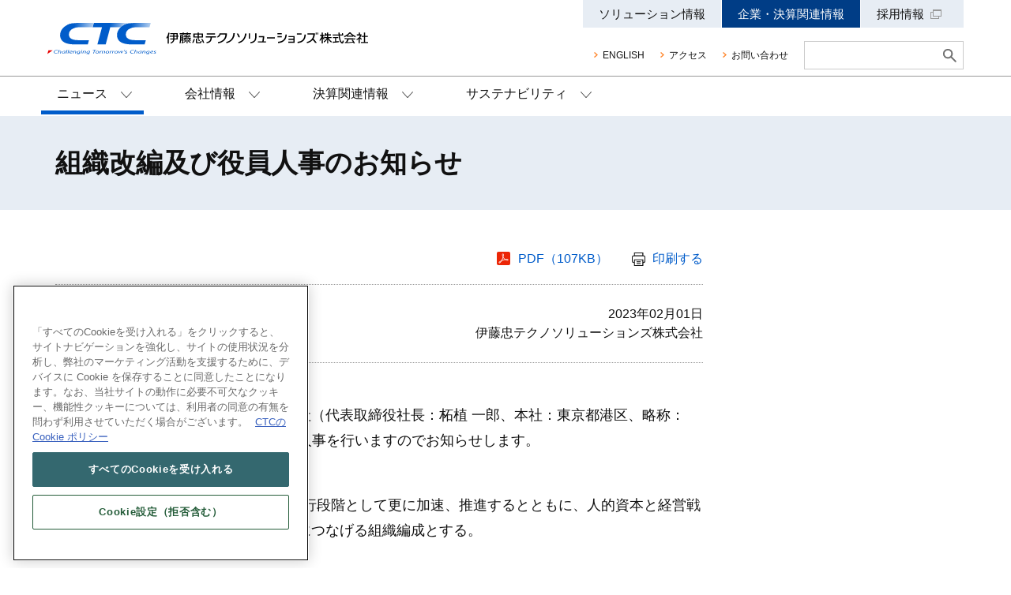

--- FILE ---
content_type: text/html; charset=UTF-8
request_url: https://www.ctc-g.co.jp/company/release/20230201-01536.html
body_size: 46054
content:
<!DOCTYPE html>
<html lang="ja">

<head>

  <meta http-equiv="X-UA-Compatible" content="IE=edge">
  <!-- Google Tag Manager -->
  <script>(function(w,d,s,l,i){ w[l]=w[l]||[];w[l].push({ 'gtm.start':
    new Date().getTime(),event:'gtm.js' });var f=d.getElementsByTagName(s)[0],
    j=d.createElement(s),dl=l!='dataLayer'?'&l='+l:'';j.async=true;j.src=
    'https://www.googletagmanager.com/gtm.js?id='+i+dl;f.parentNode.insertBefore(j,f);
    })(window,document,'script','dataLayer','GTM-MXJ6HQ');</script>
  <!-- End Google Tag Manager -->
  <meta charset="UTF-8">
  <meta name="viewport" content="width=device-width">
  <title>組織改編及び役員人事のお知らせ（2023年02月01日） | CTC - 伊藤忠テクノソリューションズ</title>
  <meta name="keywords" content="伊藤忠テクノソリューションズ,CTC,伊藤忠テクノ,ニュース,プレスリリース,IR情報,お知らせ,広報,リリース">
  <meta name="description" content="伊藤忠テクノソリューションズ（CTC）が発信するプレスリリースや各種お知らせを掲載しています。">
    <meta property="og:title" content="組織改編及び役員人事のお知らせ（2023年02月01日） | CTC - 伊藤忠テクノソリューションズ">
  <meta property="og:type" content="article">
  <meta property="og:description" content="伊藤忠テクノソリューションズ（CTC）が発信するプレスリリースや各種お知らせを掲載しています。">
  <meta property="og:url" content="https://www.ctc-g.co.jp/company/release/20230201-01536.html">
  <meta property="og:image" content="https://www.ctc-g.co.jp/common/image/ogp.png">
  <meta property="og:site_name" content="CTC - 伊藤忠テクノソリューションズ">
  <meta name="twitter:card" content="summary">
  <meta name="twitter:site" content="@ctc_press">
    <link rel="icon" href="/favicon.ico">
  <link rel="apple-touch-icon" sizes="180x180" href="/apple-touch-icon.png">
    <link href="https://ce.mf.marsflag.com/latest/css/mf-search.css" rel="stylesheet" type="text/css" media="all" charset="UTF-8">
    <link rel="stylesheet" href="/common/css/common.min.css">
  <script src="/common/js/jquery.min.js"></script>
  <script type="application/ld+json">
    {
      "@context": "https://schema.org",
      "@type": "BreadcrumbList",
      "itemListElement": [
	{
          "@type": "ListItem",
          "position": 1,
          "name": "ホーム",
          "item": "https://www.ctc-g.co.jp/index.html"
        }
                ,{
          "@type": "ListItem",
          "position": 2,
          "name": "企業・決算関連情報",
          "item": "https://www.ctc-g.co.jp/company/index.html"
        }
                ,{
          "@type": "ListItem",
          "position": 3,
          "name": "プレスリリース",
          "item": "https://www.ctc-g.co.jp/company/release/index.html"
        }
                ,{
          "@type": "ListItem",
          "position": 4,
          "name": "組織改編及び役員人事のお知らせ（2023年02月01日）",
          "item": "https://www.ctc-g.co.jp/company/release/20230201-01536.html"
        }
	                      ]
    }
  </script>
</head>

<body>
  <!-- Google Tag Manager (noscript) -->
  <noscript><iframe src="https://www.googletagmanager.com/ns.html?id=GTM-MXJ6HQ"
  height="0" width="0" style="display:none;visibility:hidden"></iframe></noscript>
  <!-- End Google Tag Manager (noscript) -->

  <noscript>
    <div class="box-strong -alert">
      <p class="_textCaption _textCenter">
        ご使用のブラウザはJavaScriptが無効に設定されているため、ナビゲーションやデザインの一部が表示できなくなっています。<br>JavaScriptの設定を有効にしてご利用ください。
      </p>
    </div>
  </noscript>


  <header id="pageTop" class="o-siteHeader">
	
    <!-- 共通ヘッダ/ -->
    <div class="header-common">
      <!-- ロゴ/ -->
      <div class="logo">
        <a href="/" aria-label="トップページへ">
          <picture>
            <source srcset="/common/image/logo-header-sp.svg" media="(max-width: 959px)">
            <source srcset="/common/image/logo-header-pc.svg" media="(min-width: 960px)">
            <img src="/common/image/logo-header-sp.svg" alt="伊藤忠テクノソリューションズ">
          </picture>
        </a>
      </div>
      <!-- /ロゴ -->
      <div class="subMenu">
        <!-- カテゴリーナビゲーション/ -->
        <nav>
          <ul class="navigation-categories -header">
                                     <li ><a href="/solutions/">ソリューション<span class="_blockPc">情報</span></a></li>
             <li class="current"><a href="/company/">企業・決算<span class="_blockPc">関連情報</span></a></li>
             <li ><a href="/recruit/" target="_blank">採用<span class="_blockPc">情報</span><img src="/common/image/icon/icon-window.svg" alt="新しいウィンドウで開く" class="icon-window"></a></li>
          </ul>
        </nav>
        <!-- /カテゴリーナビゲーション -->
        <div class="box-column -aCenter -jEnd">
          <!-- ユーテリティナビゲーション/ -->
          <nav class="flexItem">
            <ul class="navigation-subMenu">
              <li><a class="icon-link -small" href="/en/" aria-label="View site in English">ENGLISH</a></li>
              <li><a class="icon-link -small" href="/company/about/corporate/access/">アクセス</a></li>
              <li><a class="icon-link -small" href="/inquiry/">お問い合わせ</a></li>
            </ul>
          </nav>
          <!-- /ユーテリティナビゲーション -->
          <!-- 検索/ -->
          <div class="flexItem">
            <div class="button-mfModaal _nonePc _targetAriaHidden">
              <a class="_modaalInline" href="#modaalSearch">
                <img src="/common/image/icon/icon-search.svg" alt="サイト内検索画面を開く">
              </a>
            </div>
            <div id="modaalSearch" class="mf_finder_header _blockPc _targetAriaHidden">
              <!-- ↓検索窓用カスタムエレメント -->
              <mf-search-box ajax-url="https://finder.api.mf.marsflag.com/api/v1/finder_service/documents/8e0a2cc4/search" results-page-url="/search.html" class="my-search-box" options-hidden doctype-hidden ignore-search-result input-placeholder=" " input-title="検索文字列" submit-text="サイト内検索" imgsize-default="2"></mf-search-box>
            </div>
          </div>
          <!-- /検索 -->
        </div>
      </div>
    </div>
    <!-- /共通ヘッダ --><!-- グローバルナビゲーション/ -->
<nav class="o-navigationGlobal">
	<ul role="menu" class="navigation-global -company _dropdownParent">
		<!-- プレスリリース/-->
		<li role="menuitem" class="item menu-dropdown current">
			<a class="title" href="/company/#newsSection">ニュース</a>
			<!-- ドロップダウンメニュー/ -->
			<div class="content">
				<div class="dropdown-detail -release">
					<div class="list">
						<div class="navigation-underLayer -globalNavigation">
							<p class="parentPage">
								<a class="icon-link" href="/company/release/">プレスリリース</a>
							</p>
							<p class="parentPage">
								<a class="icon-link" href="/company/ir/news/">決算関連ニュース</a>
							</p>
							<p class="parentPage">
								<a class="icon-link" href="/company/info/">お知らせ</a>
							</p>
							<p class="parentPage">
								<a class="icon-link" href="/company/sustainability/social/action/">社会貢献活動<br class="sp-none">トピックス</a>
							</p>
						</div>
						<div class="dropdown-release">
							<ul class="releaseList list-article -titleFull">
							
														<li class="article">
																		<time class="date" datetime="2026-01-23">2026年01月23日</time>
									<span class="tag-label -gray">プレスリリース</span>									
									<p class="title">
																		  									 <a href="/company/release/20260123-02023.html" class="icon-link">CTCSP、米Cyberhaven社の国内初となる販売代理店契約を締結</a>
									  															
									</p>									
								</li>
														<li class="article">
																		<time class="date" datetime="2026-01-15">2026年01月15日</time>
									<span class="tag-label -gray">プレスリリース</span>									
									<p class="title">
																		  									 <a href="/company/release/20260115-02021.html" class="icon-link">カスタマーハラスメント対策を強化するAIエージェントサービス群を提供開始</a>
									  															
									</p>									
								</li>
														<li class="article">
																		<time class="date" datetime="2026-01-14">2026年01月14日</time>
									<span class="tag-label -gray">プレスリリース</span>									
									<p class="title">
																		  									 <a href="/company/release/20260114-02020.html" class="icon-link">クラウドERP運用を“見える化”する「Figues Owl」を提供</a>
									  															
									</p>									
								</li>
														<li class="article">
																		<time class="date" datetime="2026-01-07">2026年01月07日</time>
									<span class="tag-label -gray">お知らせ</span>									
									<p class="title">
																		 <a href="/bestengine/library/index.html " target="_blank"class="icon-link">CTCグループ広報誌「Best Engine Vol.18 Corporate Book 2025-26」を発行しました<img class="icon-window" src="/common/image/icon/icon-window-white.svg" alt="新しいウィンドウで開く"></a>
															
									</p>									
								</li>
														<li class="article">
																		<time class="date" datetime="2026-01-05">2026年01月05日</time>
									<span class="tag-label -gray">プレスリリース</span>									
									<p class="title">
																		  									 <a href="/company/release/20260105-02018.html" class="icon-link">【2026年 年頭所感】世界をGOODに</a>
									  															
									</p>									
								</li>
													</ul>
						</div>
					</div>
				</div>
				<div class="dropdown-close">
					<button type="button" class="button">閉じる</button>
				</div>
			</div>
			<!-- /ドロップダウンメニュー -->
		</li>
		<!-- /プレスリリース -->
		<!-- 会社情報/ -->
		<li role="menuitem" class="item menu-dropdown ">
			<a class="title" href="/company/about/">会社情報</a>
			<!-- ドロップダウンメニュー/ -->
			<div class="content">
				<div class="dropdown-detail">
					<div class="list">
						<div class="navigation-underLayer -globalNavigation">
							<p class="parentPage">
								<a class="icon-link" href="/company/about/">会社情報トップ</a>
							</p>
							<ul class="underLayer">
								<li><a class="icon-link" href="/company/about/who-we-are/">CTCってどんな会社？</a></li>
								<li><a class="icon-link" href="/company/about/message.html">社長挨拶</a></li>
								<li><a class="icon-link" href="/company/about/governance/">ガバナンス</a></li>
								<li><a class="icon-link" href="/company/about/corporate/">会社案内</a></li>
								<li><a class="icon-link" href="/company/about/philosophy/">企業理念</a></li>
								<li><a class="icon-link" href="/company/about/group/">グループ会社一覧</a></li>
								<li><a class="icon-link" href="/company/about/certifications/">各種認証について</a></li>
								<li><a class="icon-link" href="/company/about/pr/">広報ライブラリ</a></li>
							</ul>
						</div>
					</div>
					<div class="recommend _noneSp _targetAriaHidden">
						<ul class="navigation-recommend">
							<li>
								<div class="card-default -dropdown">
									<a href="/company/about/who-we-are/">
										<div class="box-image">
											<div class="image">
												<img src="/menu_img/resources/images/1/3/menu_img_thum_g.jpg" alt="">
											</div>
										</div>
										<div class="notes">
											<p class="title">CTCってどんな会社？</p>
										</div>
									</a>
								</div>
							</li>
							<li>
								<div class="card-default -dropdown">
									<a href="/company/about/corporate/access/">
										<div class="box-image">
											<div class="image">
												<img src="/menu_img/resources/images/1/59/menu_img_thum_g.jpg" alt="">
											</div>
										</div>
										<div class="notes">
											<p class="title">拠点マップ</p>
										</div>
									</a>
								</div>
							</li>
							<li>
								<div class="card-default -dropdown">
									<a href="/company/ir/library/annual/">
										<div class="box-image">
											<div class="image">
												<img src="/menu_img/resources/images/1/97/menu_img_thum_g.jpg" alt="">
											</div>
										</div>
										<div class="notes">
											<p class="title">CTCグループレポート</p>
										</div>
									</a>
								</div>
							</li>
						</ul>
					</div>
				</div>
				<div class="dropdown-close">
					<button type="button" class="button">閉じる</button>
				</div>
			</div>
			<!-- /ドロップダウンメニュー -->
		</li>
		<!-- /会社情報 -->
		<!-- IR情報/ -->
		<li role="menuitem" class="item menu-dropdown ">
			<a class="title" href="/company/ir/">決算関連情報</a>
			<!-- ドロップダウンメニュー/ -->
			<div class="content">
				<div class="dropdown-detail">
					<div class="list">
						<div class="navigation-underLayer -globalNavigation">
							<p class="parentPage">
								<a class="icon-link" href="/company/ir/">決算関連情報トップ</a>
							</p>
							<ul class="underLayer">
							        <li><a class="icon-link" href="/company/ir/management/">経営方針</a></li>
								<li><a class="icon-link" href="/company/ir/individual/">ステークホルダーの皆様へ</a></li>
								<li><a class="icon-link" href="/company/ir/library/">決算関連ライブラリ</a></li>
								<li><a class="icon-link" href="/company/ir/news/">決算関連ニュース</a></li>
								<li><a class="icon-link" href="/company/ir/stock/">株式・株主総会情報</a></li>
							</ul>
						</div>
					</div>
					<div class="recommend _noneSp _targetAriaHidden">
						<ul class="navigation-recommend">
							<li>
								<div class="card-default -dropdown">
									<a href="/company/ir/library/results.html">
										<div class="box-image">
											<div class="image">
												<img src="/menu_img/resources/images/1/93/menu_img_thum_g.jpg" alt="">
											</div>
										</div>
										<div class="notes">
											<p class="title">決算関連資料</p>
										</div>
									</a>
								</div>
							</li>
							<li>
								<div class="card-default -dropdown">
									<a href="/company/ir/management/medium-term.html">
										<div class="box-image">
											<div class="image">
												<img src="/menu_img/resources/images/1/76/menu_img_thum_g.jpg" alt="">
											</div>
										</div>
										<div class="notes">
											<p class="title">中期経営計画</p>
										</div>
									</a>
								</div>
							</li>
														<li>
								<div class="card-default -dropdown">
									<a href="/company/ir/library/annual/">
										<div class="box-image">
											<div class="image">
												<img src="/menu_img/resources/images/1/97/menu_img_thum_g.jpg" alt="">
											</div>
										</div>
										<div class="notes">
											<p class="title">CTCグループレポート</p>
										</div>
									</a>
								</div>
							</li>
						</ul>
					</div>
				</div>
				<div class="dropdown-close">
					<button type="button" class="button">閉じる</button>
				</div>
			</div>
			<!-- /ドロップダウンメニュー -->
		</li>
		<!-- /IR情報 -->
		<!-- サステナビリティ/ -->
		<li role="menuitem" class="item menu-dropdown ">
			<a class="title" href="/company/sustainability/">サステナ<br class="_blockSp">ビリティ</a>
			<!-- ドロップダウンメニュー/ -->
			<div class="content">
				<div class="dropdown-detail">
					<div class="list">
						<div class="navigation-underLayer -globalNavigation">
							<p class="parentPage">
								<a class="icon-link" href="/company/sustainability/">サステナビリティトップ</a>
							</p>
							<ul class="underLayer">
								<li><a class="icon-link" href="/company/sustainability/message.html">トップメッセージ</a></li>
								<li><a class="icon-link" href="/company/sustainability/management/">サステナビリティマネジメント</a></li>
								<li><a class="icon-link" href="/company/sustainability/materiality/">マテリアリティ（重要課題）</a></li>
								<li><a class="icon-link" href="/company/sustainability/environment/">環境への取り組み</a></li>
								<li><a class="icon-link" href="/company/sustainability/social/">社会との関わり</a></li>
								<li><a class="icon-link" href="/company/about/governance/">ガバナンス</a></li>
								<li><a class="icon-link" href="/company/sustainability/reports/">レポート・関連情報</a></li>
								<li><a class="icon-link" href="/company/sustainability/evaluation/">社外からの評価</a></li>
							</ul>
						</div>
					</div>
					<div class="recommend _noneSp _targetAriaHidden">
						<ul class="navigation-recommend">
							<li>
								<div class="card-default -dropdown">
									<a href="/company/sustainability/message.html">
										<div class="box-image">
											<div class="image">
												<img src="/menu_img/resources/images/1/116/menu_img_thum_g.jpg" alt="">
											</div>
										</div>
										<div class="notes">
											<p class="title">トップメッセージ</p>
										</div>
									</a>
								</div>
							</li>
							<li>
								<div class="card-default -dropdown">
									<a href="/company/sustainability/evaluation/">
										<div class="box-image">
											<div class="image">
												<img src="/menu_img/resources/images/1/155/menu_img_thum_g.jpg" alt="">
											</div>
										</div>
										<div class="notes">
											<p class="title">社外からの評価</p>
										</div>
									</a>
								</div>
							</li>
						</ul>
					</div>
				</div>
				<div class="dropdown-close">
					<button type="button" class="button">閉じる</button>
				</div>
			</div>
			<!-- /ドロップダウンメニュー -->
		</li>
		<!-- /サステナビリティ -->
</ul>
</nav>
<!-- /グローバルナビゲーション -->  </header>



  <main id="mainContents">
    <section>

<div class="headline-pageTitle">
                <h1 class="title">
          組織改編及び役員人事のお知らせ
        </h1>
                      </div>
      <div class="o-contentWrapperColumn2">
        <div class="columnMain">

          <article>
            <!-- 印刷ボタン・日付等ステータス/ -->
            <div class="o-articleHeadline">
              <div class="box-print">
                              <p class="file">
                  <a href="/cms/contents/data/23/1536/PDF_FILE_1536.pdf" target="_blank"><img class="icon-file" src="/common/image/icon/icon-file-pdf.svg" alt="">PDF（107KB）</a>                                      
                </p>                
                              <p class="button-print">
                  <button type="button" class="button" onclick="javascript:print();"><img src="/common/image/icon/icon-print.svg" alt="">印刷する</button>
                </p>
              </div>
              <div class="headline-status">
                <p class="status">
                  <span class="date">2023年02月01日</span>
                                    <span class="note">
                    伊藤忠テクノソリューションズ株式会社
                  </span>
                                  </p>
              </div>
            </div>
            <!-- /印刷ボタン・日付等ステータス -->

            <!-- 自由記述エリア/ -->
            <div id="freeEditingArea">
                                          
                                                    <div class="o-component">
    <div class="box-wysiwyg">
    <p>伊藤忠テクノソリューションズ株式会社（代表取締役社長：柘植 一郎、本社：東京都港区、略称：CTC）は、下記の通り組織改編と役員人事を行いますのでお知らせします。</p>
    </div>
</div>

                            
                                                    <div class="o-component">
    <div class="box-wysiwyg">
    <p>中長期的な成長に向けて、社内DXを実行段階として更に加速、推進するとともに、人的資本と経営戦略とを連動させ企業価値の更なる向上につなげる組織編成とする。</p>
    </div>
</div>

              
                                          
                  <section class="o-sectionLv2">
                    <div class="box-accordion -headline -onlySp">
                      
                                                                          <div class="tab headline-shoulderBlue">
                              <h2 class="title">組織改編 （2023年4月1日付）</h2>
                          </div>
                                                
                                            <div class="content">
                      
                                                                          <div class="o-component">
    <div class="box-wysiwyg">
    <ul>
<li>「情報システムグループ」と「業務変革推進」を統合し、「IT戦略グループ」とする。</li>
<li>「経営企画グループ」を新設し、「人事総務グループ」を「経営企画グループ」に統合</li>
</ul>
    </div>
</div>

                      
                      
                                                </div>
                                                    </div>
              </section>
                            
                  <section class="o-sectionLv2">
                    <div class="box-accordion -headline -onlySp">
                      
                                                                          <div class="tab headline-shoulderBlue">
                              <h2 class="title">役員人事</h2>
                          </div>
                                                
                                            <div class="content">
                      
                                                                          
                      
                      
                                    
                      
                      
                      
                      
                                                                                                                                                                                                                                                            <section class="o-sectionLv3">
                                                                    <div class="headline-squareBlue">
                                              
                                      <h3 class="title">執行役員の退任</h3>
                                  </div>
                                                                                                                                            
                              

                              	                      


                                                                                                                                                                                                                                                                                                                                                                                                            <section class="o-sectionLv4">
                                                                    <div class="headline-shoulderGray">
                                              
                                      <h4 class="title">発令日：2023年3月31日付</h4>
                                  </div>
                                                                                                                                            
                              

                              	                      <div class="o-component">
    <div class="box-wysiwyg">
    <table class="table-default -fullWidth -scroll"><colgroup> <col style="width: 16%; white-space: nowrap;" /> <col style="width: 42%; white-space: nowrap;" /> <col style="width: 42%; white-space: nowrap;" /> </colgroup>
<tbody>
<tr>
<th>氏名</th>
<th>新職 （2023年4月1日付）</th>
<th>現職</th>
</tr>
<tr>
<td>尾本 昇</td>
<td>理事</td>
<td>常務執行役員<br />情報システムグループ担当役員<br />兼 CIO</td>
</tr>
<tr>
<td>大塚 忠明</td>
<td>理事</td>
<td>執行役員<br />監査室長</td>
</tr>
</tbody>
</table>
    </div>
</div>



                                                                                                                                                                                                                                                                                      </section>
                                                                                                                                </section>
                                                                                                                                                                                             <section class="o-sectionLv3">
                                                                    <div class="headline-squareBlue">
                                              
                                      <h3 class="title">執行役員の昇格</h3>
                                  </div>
                                                                                                                                            
                              

                              	                      


                                                                                                                                                                                                                                                                                                                                                                                                            <section class="o-sectionLv4">
                                                                    <div class="headline-shoulderGray">
                                              
                                      <h4 class="title">発令日：2023年4月1日付</h4>
                                  </div>
                                                                                                                                            
                              

                              	                      <div class="o-component">
    <div class="box-wysiwyg">
    <table class="table-default -fullWidth -scroll"><colgroup> <col style="width: 16%; white-space: nowrap;" /> <col style="width: 42%; white-space: nowrap;" /> <col style="width: 42%; white-space: nowrap;" /> </colgroup>
<tbody>
<tr>
<th>氏名</th>
<th>新役位</th>
<th>現役位</th>
</tr>
<tr>
<td>今川 聖</td>
<td>常務執行役員</td>
<td>執行役員</td>
</tr>
</tbody>
</table>
    </div>
</div>



                                                                                                                                                                                                                                                                                      </section>
                                                                                                                                </section>
                                                                                                                                                                                             <section class="o-sectionLv3">
                                                                    <div class="headline-squareBlue">
                                              
                                      <h3 class="title">執行役員の就任</h3>
                                  </div>
                                                                                                                                            
                              

                              	                      


                                                                                                                                                                                                                                                                                                                                                                                                            <section class="o-sectionLv4">
                                                                    <div class="headline-shoulderGray">
                                              
                                      <h4 class="title">発令日：2023年4月1日付</h4>
                                  </div>
                                                                                                                                            
                              

                              	                      <div class="o-component">
    <div class="box-wysiwyg">
    <table class="table-default -fullWidth -scroll"><colgroup> <col style="width: 16%; white-space: nowrap;" /> <col style="width: 84%; white-space: nowrap;" /> </colgroup>
<tbody>
<tr>
<th>氏名</th>
<th>現職　（新職は後日発表予定）</th>
</tr>
<tr>
<td>五十嵐 学</td>
<td>伊藤忠商事株式会社</td>
</tr>
<tr>
<td>山本 憲</td>
<td>東日本統括本部長</td>
</tr>
<tr>
<td>田中 匡憲</td>
<td>エンタープライズビジネス企画室長</td>
</tr>
<tr>
<td>伊藤 嘉彦</td>
<td>ITOCHU Techno-Solutions America, Inc. President &amp; CEO</td>
</tr>
</tbody>
</table>
    </div>
</div>



                                                                                                                                                                                                                                                                                      </section>
                                                                                                                                </section>
                                                                                                                                                                                             <section class="o-sectionLv3">
                                                                    <div class="headline-squareBlue">
                                              
                                      <h3 class="title">担当役員の役割異動</h3>
                                  </div>
                                                                                                                                            
                              

                              	                      


                                                                                                                                                                                                                                                                                                                                                                                                            <section class="o-sectionLv4">
                                                                    <div class="headline-shoulderGray">
                                              
                                      <h4 class="title">発令日：2023年4月1日付</h4>
                                  </div>
                                                                                                                                            
                              

                              	                      <div class="o-component">
    <div class="box-wysiwyg">
    <table class="table-default -fullWidth -scroll"><colgroup> <col style="width: 16%; white-space: nowrap;" /> <col style="width: 42%; white-space: nowrap;" /> <col style="width: 42%; white-space: nowrap;" /> </colgroup>
<tbody>
<tr>
<th>氏名</th>
<th>新職</th>
<th>現職</th>
</tr>
<tr>
<td>関 鎮</td>
<td>変更なし</td>
<td>取締役 兼 常務執行役員<br />経営管理グループ担当役員<br />兼 CFO<br />兼 CCO</td>
</tr>
<tr>
<td>江田 尚</td>
<td>専務執行役員<br />社長補佐（技術戦略・中部支社特命）<br />兼 IT戦略グループ担当役員<br />兼 CTO</td>
<td>専務執行役員<br />社長補佐（技術戦略・中部支社特命）<br />兼 CTO<br />兼 業務変革推進担当</td>
</tr>
<tr>
<td>寺田 育彦</td>
<td>変更なし</td>
<td>専務執行役員<br />情報通信事業グループ担当役員</td>
</tr>
<tr>
<td>原口 栄治</td>
<td>変更なし</td>
<td>専務執行役員<br />ITサービス事業グループ担当役員<br />兼 CMSO</td>
</tr>
<tr>
<td>湊原 孝徳</td>
<td>変更なし</td>
<td>専務執行役員<br />エンタープライズ事業グループ担当役員<br />兼 CPMO</td>
</tr>
<tr>
<td>粟井 利行</td>
<td>変更なし</td>
<td>常務執行役員<br />金融事業グループ担当役員</td>
</tr>
<tr>
<td>大橋 博仁</td>
<td>変更なし</td>
<td>常務執行役員<br />広域・社会インフラ事業グループ担当役員</td>
</tr>
<tr>
<td>藤岡 良樹</td>
<td>常務執行役員<br />新事業創出・DX推進グループ担当役員<br />兼 北米管掌</td>
<td>常務執行役員<br />新事業創出・DX推進グループ担当役員</td>
</tr>
<tr>
<td>平山 伸一</td>
<td>常務執行役員<br />経営企画グループ担当役員<br />兼 CAO</td>
<td>常務執行役員<br />人事総務グループ担当役員<br />兼 CAO</td>
</tr>
<tr>
<td>今川 聖</td>
<td>常務執行役員<br />流通事業グループ担当役員<br />兼 グローバルビジネスグループ担当役員</td>
<td>執行役員<br />グローバルビジネスグループ担当役員補佐</td>
</tr>
</tbody>
</table>
<ul class="list-annotation _textCaption">
<li><span class="annotation">※</span> 本部長、グループ会社の社長人事は後日発表予定</li>
</ul>
    </div>
</div>



                                                                                                                                                                                                                                                                                      </section>
                                                                                                                                </section>
                                                                                                                   
                                                </div>
                                                    </div>
              </section>
                            
            </div>
            <!-- /自由記述エリア -->

                        <!-- 問い合わせ先/ -->
            <div class="o-component">
            <div class="box-strong -background">
<p><b>報道機関からのお問い合わせ先</b></p>
<p>伊藤忠テクノソリューションズ株式会社<br />広報部</p>
<p><b>E-mail：</b><a href="mailto:press@ctc-g.co.jp">press@ctc-g.co.jp</a></p>
<p><a href="/inquiry/q12/" class="icon-link" target="_blank">Webフォームからのお問い合わせ<img class="icon-window" src="/common/image/icon/icon-window.svg" alt="新しいウィンドウで開く" /></a></p>
</div>
            </div>
            <!-- 問い合わせ先/ -->            
                        
                        <!-- 免責/ -->
            <div class="o-component">
              <div class="box-strong _textCaption">
                <p>
                  現在掲載されている情報は、発表日現在の情報です。<br>
                  最新の情報と異なる場合がありますのでご了承ください。
                </p>
              </div>
            </div>
            <!-- 免責/ -->            
                      </article>

          <!-- SNSシェア/ -->
          <div class="o-component">
            <ul class="list-share">
              <li>
                <a class="_shareTwitter" href="https://twitter.com/intent/tweet?text=%E7%B5%84%E7%B9%94%E6%94%B9%E7%B7%A8%E5%8F%8A%E3%81%B3%E5%BD%B9%E5%93%A1%E4%BA%BA%E4%BA%8B%E3%81%AE%E3%81%8A%E7%9F%A5%E3%82%89%E3%81%9B%EF%BC%882023%E5%B9%B402%E6%9C%8801%E6%97%A5%EF%BC%89&url=https://www.ctc-g.co.jp/company/release/20230201-01536.html&via=ctc_press" target="_blank"><img src="/common/image/icon/icon-share-twitter.svg" alt="このページについてツイッターでツイート（新しいウィンドウで開く）"></a>
              </li>
              <li>
                <a class="_shareFacebook" href="http://www.facebook.com/share.php?u=https://www.ctc-g.co.jp/company/release/20230201-01536.html" rel="nofollow" target="_blank"><img src="/common/image/icon/icon-share-facebook.svg" alt="このページをフェイスブックでシェア（新しいウィンドウで開く）"></a>
              </li>
            </ul>
          </div>
          <!-- /SNSシェア -->

          <!-- 一覧へ戻るボタン/ -->
          <div class="o-component">
            <div class="button-default">
              <a class="button -previous -white" href="/company/release/">プレスリリース一覧<img class="icon-arrow" src="/common/image/icon/icon-arrow-previous.svg" alt=""></a>
            </div>
          </div>
          <!-- /一覧へ戻るボタン -->
        </div>
        <div class="columnAside">
          <aside>

          
            
                                                                                      
                                      
            <!-- /バナーリンク -->
            
            
                         
            
                      </aside>
        </div>
      </div>    </section>
  </main>


<div class="link-pageTop">
  <a href="#pageTop"><img src="/common/image/icon/icon-anchor-upward.svg" alt="ページトップへ戻る"></a>
</div>  <footer class="o-siteFooter">

    <div class="navigation-breadcrumb">
      <ol>
		    	        	        <li><a href="/index.html">ホーム</a></li>
    	        	    	 	    	        	        <li><a href="/company/index.html">企業・決算関連情報</a></li>
    	        	    	 	    	        	        <li><a href="/company/release/index.html">プレスリリース</a></li>
    	        	    	 	    	        <li>組織改編及び役員人事のお知らせ（2023年02月01日）</li>
	    	       </ol>
    </div>
    <!-- コンテンツナビゲーション/ -->
    <div class="o-siteFooterContentsLinkArea">
      <nav class="o-navigationCategories">
        <ul role="menu" class="navigation-categories -footer">
          <!-- ソリューション情報/ -->
          <li role="menuitem">
            <a class="icon-link -white" href="/">ホーム</a>
            <ul role="menu" class="navigation-category -footer">
              <li role="menuitem">
                <a class="icon-link -white -small" href="/event/">イベント・セミナー</a>
              </li>
              <li role="menuitem">
                <a class="icon-link -white -small" href="/solutions/">ソリューション</a>
              </li>
              <li role="menuitem">
                <a class="icon-link -white -small" href="/report/">事例・コラム</a>
              </li>
            </ul>
          </li>
          <!-- /ソリューション情報 -->
          <!-- 企業・決算関連情報/ -->
          <li role="menuitem">
            <a class="icon-link -white" href="/company/">企業・決算関連情報</a>
            <ul role="menu" class="navigation-category -footer">
              <li role="menuitem">
                <a class="icon-link -white -small" href="/company/release/">プレスリリース</a>
              </li>
              <li role="menuitem">
                <a class="icon-link -white -small" href="/company/about/">会社情報</a>
              </li>
              <li role="menuitem">
                <a class="icon-link -white -small" href="/company/ir/">決算関連情報</a>
              </li>
              <li role="menuitem">
                <a class="icon-link -white -small" href="/company/sustainability/">サステナビリティ</a>
              </li>
            </ul>
          </li>
          <!-- /企業・決算関連情報 -->
          <!-- 採用情報/ -->
          <li role="menuitem">
            <a class="icon-link -white" href="/recruit/" target="_blank">採用情報<img src="/common/image/icon/icon-window-white.svg" alt="新しいウィンドウで開く" class="icon-window"></a>
          </li>
          <!-- /採用情報 -->
          <!-- コンテンツリコメンドバナーエリア/ -->
          <li role="menuitem" class="-banner">
            <div class="box-image">
              <div class="image">
                <a href="/company/about/who-we-are/">
                  <img src="/common/image/banner/banner-whoweare.png" alt="CTCってどんな会社？">
                </a>
              </div>
            </div>
          </li>
          <!-- /コンテンツリコメンドバナーエリア -->
        </ul>
      </nav>
    </div>
    <!-- /コンテンツナビゲーション -->
    <!-- ユーテリティページナビゲーション/ -->
    <div class="o-siteFooterUtilityLinkArea">
      <div class="o-siteFooterLogo">
        <img src="/common/image/logo-footer.svg" alt="伊藤忠テクノソリューションズ">
      </div>
      <nav class="o-navigationUtility">
        <ul role="menu" class="navigation-utility">
          <li role="menuitem">
            <a class="icon-link -white -small" href="/utility/site_policy.html">サイト利用規約</a>
          </li>
          <li role="menuitem">
            <a class="icon-link -white -small" href="/utility/security_policy.html">情報セキュリティ・個人情報保護について</a>
          </li>
          <li role="menuitem">
            <a class="icon-link -white -small" href="/utility/cookie_policy.html">クッキー（Cookie）ポリシー</a>
          </li>
          <li role="menuitem">
            <a class="icon-link -white -small" href="/utility/media-policy.html">ソーシャルポリシー・オウンドメディアポリシー</a>
          </li>
        </ul>
        <ul role="menu" class="navigation-utility">
          <li role="menuitem">
            <a class="icon-link -white -small" href="/utility/sitemap.html">サイトマップ</a>
          </li>
          <li role="menuitem">
            <a class="icon-link -white -small" href="/inquiry/">お問い合わせ</a>
          </li>
        </ul>
      </nav>
      <dl class="list-sns">
        <dt class="title">CTCの公式SNS</dt>
        <dd class="sns">
          <a href="https://twitter.com/ctc_press" target="_blank"><img src="/common/image/icon/icon-twitter.svg" alt="CTC公式Twitterアカウント（新しいウィンドウで開く）"></a>
        </dd>
        <dd class="sns">
          <a href="https://www.youtube.com/channel/UCMK-pbgybqU2UWIw4AgvtOA" target="_blank"><img src="/common/image/icon/icon-youtube.svg" alt="CTC公式Youtubeチャンネル（新しいウィンドウで開く）"></a>
        </dd>
      </dl>
    </div>
    <!-- /ユーテリティページナビゲーション -->
    <!-- コピーライト・その他/ -->
    <div class="o-siteFooterNotes">
      <p class="notice-rights">記載されている会社名、製品名、サービス名は伊藤忠テクノソリューションズ（株）または各社の商標もしくは登録商標です。</p>
      <small class="text-copyright" lang="en">© ITOCHU Techno-Solutions Corporation</small>
      <!-- p class="sct-secure">
        <a target="_new" onclick="window.open(
            this.href,
            'popupwindow',
            'scrollbars, resizable, width=1024, height=440'
          );
          return false;" href="https://sct.beyondsecurity.com/seal-verify.cgi">
          <img src="https://sct.beyondsecurity.com/seal-image.cgi?host=www.ctc-g.co.jp&version=25" alt="SCT SECURE - Secure Site" oncontextmenu="alert('不正な使用またはコピーを禁じます。'); return false;">
        </a>
      </p -->
    </div>
    <!-- /コピーライト・その他 --><script>window.onload=(function(){var a=new XMLHttpRequest();a.open("POST","/click.php",true);a.setRequestHeader("Content-type","application/x-www-form-urlencoded");a.send()})();</script>

  </footer>

  <script src="/common/js/migration.min.js"></script>
  <script src="https://ce.mf.marsflag.com/latest/js/mf-search.js" charset="UTF-8"></script>
  <script src="/common/js/common.min.js"></script>
</body>

</html>

--- FILE ---
content_type: text/css
request_url: https://www.ctc-g.co.jp/common/css/common.min.css
body_size: 306148
content:
@charset "UTF-8";/*!
 * ress.css • v2.0.4
 * MIT License
 * github.com/filipelinhares/ress
 */html{-webkit-box-sizing:border-box;box-sizing:border-box;-webkit-text-size-adjust:100%;word-break:normal;-moz-tab-size:4;-o-tab-size:4;tab-size:4}*,:after,:before{background-repeat:no-repeat;-webkit-box-sizing:inherit;box-sizing:inherit}:after,:before{text-decoration:inherit;vertical-align:inherit}*{padding:0;margin:0}hr{overflow:visible;height:0}details,main{display:block}summary{display:list-item}small{font-size:80%}[hidden]{display:none}abbr[title]{border-bottom:none;text-decoration:underline;-webkit-text-decoration:underline dotted;text-decoration:underline dotted}a{background-color:transparent}a:active,a:hover{outline-width:0}code,kbd,pre,samp{font-family:monospace,monospace}pre{font-size:1em}b,strong{font-weight:bolder}sub,sup{font-size:75%;line-height:0;position:relative;vertical-align:baseline}sub{bottom:-.25em}sup{top:-.5em}input{border-radius:0}[disabled]{cursor:default}[type=number]::-webkit-inner-spin-button,[type=number]::-webkit-outer-spin-button{height:auto}[type=search]{-webkit-appearance:textfield;outline-offset:-2px}[type=search]::-webkit-search-decoration{-webkit-appearance:none}textarea{overflow:auto;resize:vertical}button,input,optgroup,select,textarea{font:inherit}optgroup{font-weight:700}button{overflow:visible}button,select{text-transform:none}[role=button],[type=button],[type=reset],[type=submit],button{cursor:pointer;color:inherit}[type=button]::-moz-focus-inner,[type=reset]::-moz-focus-inner,[type=submit]::-moz-focus-inner,button::-moz-focus-inner{border-style:none;padding:0}[type=button]::-moz-focus-inner,[type=reset]::-moz-focus-inner,[type=submit]::-moz-focus-inner,button:-moz-focusring{outline:1px dotted ButtonText}[type=reset],[type=submit],button,html [type=button]{-webkit-appearance:button}button,input,select,textarea{background-color:transparent;border-style:none}select{-moz-appearance:none;-webkit-appearance:none}select::-ms-expand{display:none}select::-ms-value{color:currentColor}legend{border:0;color:inherit;display:table;white-space:normal;max-width:100%}::-webkit-file-upload-button{-webkit-appearance:button;color:inherit;font:inherit}img{border-style:none}progress{vertical-align:baseline}svg:not([fill]){fill:currentColor}@media screen{[hidden~=screen]{display:inherit}[hidden~=screen]:not(:active):not(:focus):not(:target){position:absolute!important;clip:rect(0 0 0 0)!important}}[aria-busy=true]{cursor:progress}[aria-controls]{cursor:pointer}[aria-disabled]{cursor:default}.header-common .mf_finder_searchBox{margin:0}.modaal-search .mf_finder_searchBox{margin:0}.mf_finder_searchBox:lang(ja) .mf_finder_searchBox_category_link_0 a:after,.mf_finder_searchBox:lang(ja-JP) .mf_finder_searchBox_category_link_0 a:after{content:'サイト全体'}.mf_finder_searchBox:lang(en) .mf_finder_searchBox_category_link_0 a:after{content:'All Site'}.mf_finder_searchBox_items{-webkit-box-align:center;-ms-flex-align:center;align-items:center;border:1px solid #ccc;display:-webkit-box;display:-ms-flexbox;display:flex;-webkit-box-orient:horizontal;-webkit-box-direction:normal;-ms-flex-flow:row nowrap;flex-flow:row nowrap;height:38px;font-size:1rem;margin:0;max-width:600px;overflow:visible;position:relative}.header-common .mf_finder_searchBox_items{height:32px;width:200px}.modaal-search .mf_finder_searchBox_items{width:100%;max-width:100%}.mf_finder_searchBox_items>label{position:relative}.mf_finder_searchBox_items>label::after{bottom:0;left:auto;line-height:38px;margin:auto;right:5px;top:0}.mf_finder_searchBox_items>label>select{-webkit-box-align:center;-ms-flex-align:center;align-items:center;border:0;border-radius:0;border-right:1px solid #ccc;display:-webkit-box;display:-ms-flexbox;display:flex;height:36px;-webkit-box-pack:center;-ms-flex-pack:center;justify-content:center;padding:0 24px 0 8px}.mf_finder_searchBox_items>.mf_finder_searchBox_query_wrap{-webkit-box-flex:1;-ms-flex:1 0 auto;flex:1 0 auto}.header-common .mf_finder_searchBox_items>.mf_finder_searchBox_query_wrap{width:174px}.mf_finder_searchBox_items>.mf_finder_searchBox_query_wrap>.mf_finder_searchBox_query_input{border:0;line-height:36px;min-height:36px;padding:0 .5em;width:100%}.header-common .mf_finder_searchBox_items>.mf_finder_searchBox_query_wrap>.mf_finder_searchBox_query_input{line-height:30px;min-height:30px}.mf_finder_searchBox_items>.mf_finder_searchBox_submit{background:0 0;-webkit-box-flex:0;-ms-flex:0 0 24px;flex:0 0 24px;height:17px;overflow:hidden;padding:0;position:relative;width:24px}.mf_finder_searchBox_items>.mf_finder_searchBox_submit>span{left:100%;position:absolute;top:100%}.mf_finder_searchBox_items>.mf_finder_searchBox_submit::before{bottom:0;content:url(/common/image/icon/icon-search.svg);height:17px;left:0;line-height:0;margin:auto;position:absolute;right:0;top:0;width:17px}.mf_finder_searchBox{margin:0 auto}.mf_finder_searchBox_links{display:-webkit-box;display:-ms-flexbox;display:flex;-webkit-box-orient:horizontal;-webkit-box-direction:normal;-ms-flex-flow:row wrap;flex-flow:row wrap;margin:25px auto 0}.mf_finder_searchBox_links>.mf_finder_searchBox_category,.mf_finder_searchBox_links>.mf_finder_searchBox_pagemax,.mf_finder_searchBox_links>.mf_finder_searchBox_sort{padding:0}.mf_finder_searchBox_links>.mf_finder_searchBox_category>.mf_finder_searchBox_category_links,.mf_finder_searchBox_links>.mf_finder_searchBox_category>.mf_finder_searchBox_imgsize_links,.mf_finder_searchBox_links>.mf_finder_searchBox_category>.mf_finder_searchBox_pagemax_links,.mf_finder_searchBox_links>.mf_finder_searchBox_category>.mf_finder_searchBox_sort_links,.mf_finder_searchBox_links>.mf_finder_searchBox_pagemax>.mf_finder_searchBox_category_links,.mf_finder_searchBox_links>.mf_finder_searchBox_pagemax>.mf_finder_searchBox_imgsize_links,.mf_finder_searchBox_links>.mf_finder_searchBox_pagemax>.mf_finder_searchBox_pagemax_links,.mf_finder_searchBox_links>.mf_finder_searchBox_pagemax>.mf_finder_searchBox_sort_links,.mf_finder_searchBox_links>.mf_finder_searchBox_sort>.mf_finder_searchBox_category_links,.mf_finder_searchBox_links>.mf_finder_searchBox_sort>.mf_finder_searchBox_imgsize_links,.mf_finder_searchBox_links>.mf_finder_searchBox_sort>.mf_finder_searchBox_pagemax_links,.mf_finder_searchBox_links>.mf_finder_searchBox_sort>.mf_finder_searchBox_sort_links{margin:0 0 -8px;padding:3em 0 0 0}@media print,screen and (min-width:560px){.mf_finder_searchBox_links>.mf_finder_searchBox_category>.mf_finder_searchBox_category_links,.mf_finder_searchBox_links>.mf_finder_searchBox_category>.mf_finder_searchBox_imgsize_links,.mf_finder_searchBox_links>.mf_finder_searchBox_category>.mf_finder_searchBox_pagemax_links,.mf_finder_searchBox_links>.mf_finder_searchBox_category>.mf_finder_searchBox_sort_links,.mf_finder_searchBox_links>.mf_finder_searchBox_pagemax>.mf_finder_searchBox_category_links,.mf_finder_searchBox_links>.mf_finder_searchBox_pagemax>.mf_finder_searchBox_imgsize_links,.mf_finder_searchBox_links>.mf_finder_searchBox_pagemax>.mf_finder_searchBox_pagemax_links,.mf_finder_searchBox_links>.mf_finder_searchBox_pagemax>.mf_finder_searchBox_sort_links,.mf_finder_searchBox_links>.mf_finder_searchBox_sort>.mf_finder_searchBox_category_links,.mf_finder_searchBox_links>.mf_finder_searchBox_sort>.mf_finder_searchBox_imgsize_links,.mf_finder_searchBox_links>.mf_finder_searchBox_sort>.mf_finder_searchBox_pagemax_links,.mf_finder_searchBox_links>.mf_finder_searchBox_sort>.mf_finder_searchBox_sort_links{padding:0 0 0 100px}html:lang(en) .mf_finder_searchBox_links>.mf_finder_searchBox_category>.mf_finder_searchBox_category_links,html:lang(en) .mf_finder_searchBox_links>.mf_finder_searchBox_category>.mf_finder_searchBox_imgsize_links,html:lang(en) .mf_finder_searchBox_links>.mf_finder_searchBox_category>.mf_finder_searchBox_pagemax_links,html:lang(en) .mf_finder_searchBox_links>.mf_finder_searchBox_category>.mf_finder_searchBox_sort_links,html:lang(en) .mf_finder_searchBox_links>.mf_finder_searchBox_pagemax>.mf_finder_searchBox_category_links,html:lang(en) .mf_finder_searchBox_links>.mf_finder_searchBox_pagemax>.mf_finder_searchBox_imgsize_links,html:lang(en) .mf_finder_searchBox_links>.mf_finder_searchBox_pagemax>.mf_finder_searchBox_pagemax_links,html:lang(en) .mf_finder_searchBox_links>.mf_finder_searchBox_pagemax>.mf_finder_searchBox_sort_links,html:lang(en) .mf_finder_searchBox_links>.mf_finder_searchBox_sort>.mf_finder_searchBox_category_links,html:lang(en) .mf_finder_searchBox_links>.mf_finder_searchBox_sort>.mf_finder_searchBox_imgsize_links,html:lang(en) .mf_finder_searchBox_links>.mf_finder_searchBox_sort>.mf_finder_searchBox_pagemax_links,html:lang(en) .mf_finder_searchBox_links>.mf_finder_searchBox_sort>.mf_finder_searchBox_sort_links{padding:0 0 0 150px}}.mf_finder_searchBox_links>.mf_finder_searchBox_category>.mf_finder_searchBox_category_links::before,.mf_finder_searchBox_links>.mf_finder_searchBox_category>.mf_finder_searchBox_imgsize_links::before,.mf_finder_searchBox_links>.mf_finder_searchBox_category>.mf_finder_searchBox_pagemax_links::before,.mf_finder_searchBox_links>.mf_finder_searchBox_category>.mf_finder_searchBox_sort_links::before,.mf_finder_searchBox_links>.mf_finder_searchBox_pagemax>.mf_finder_searchBox_category_links::before,.mf_finder_searchBox_links>.mf_finder_searchBox_pagemax>.mf_finder_searchBox_imgsize_links::before,.mf_finder_searchBox_links>.mf_finder_searchBox_pagemax>.mf_finder_searchBox_pagemax_links::before,.mf_finder_searchBox_links>.mf_finder_searchBox_pagemax>.mf_finder_searchBox_sort_links::before,.mf_finder_searchBox_links>.mf_finder_searchBox_sort>.mf_finder_searchBox_category_links::before,.mf_finder_searchBox_links>.mf_finder_searchBox_sort>.mf_finder_searchBox_imgsize_links::before,.mf_finder_searchBox_links>.mf_finder_searchBox_sort>.mf_finder_searchBox_pagemax_links::before,.mf_finder_searchBox_links>.mf_finder_searchBox_sort>.mf_finder_searchBox_sort_links::before{font-size:1rem;left:1.2em;line-height:32px;top:0;width:calc(100px - 1.2em)}html:lang(en) .mf_finder_searchBox_links>.mf_finder_searchBox_category>.mf_finder_searchBox_category_links::before,html:lang(en) .mf_finder_searchBox_links>.mf_finder_searchBox_category>.mf_finder_searchBox_imgsize_links::before,html:lang(en) .mf_finder_searchBox_links>.mf_finder_searchBox_category>.mf_finder_searchBox_pagemax_links::before,html:lang(en) .mf_finder_searchBox_links>.mf_finder_searchBox_category>.mf_finder_searchBox_sort_links::before,html:lang(en) .mf_finder_searchBox_links>.mf_finder_searchBox_pagemax>.mf_finder_searchBox_category_links::before,html:lang(en) .mf_finder_searchBox_links>.mf_finder_searchBox_pagemax>.mf_finder_searchBox_imgsize_links::before,html:lang(en) .mf_finder_searchBox_links>.mf_finder_searchBox_pagemax>.mf_finder_searchBox_pagemax_links::before,html:lang(en) .mf_finder_searchBox_links>.mf_finder_searchBox_pagemax>.mf_finder_searchBox_sort_links::before,html:lang(en) .mf_finder_searchBox_links>.mf_finder_searchBox_sort>.mf_finder_searchBox_category_links::before,html:lang(en) .mf_finder_searchBox_links>.mf_finder_searchBox_sort>.mf_finder_searchBox_imgsize_links::before,html:lang(en) .mf_finder_searchBox_links>.mf_finder_searchBox_sort>.mf_finder_searchBox_pagemax_links::before,html:lang(en) .mf_finder_searchBox_links>.mf_finder_searchBox_sort>.mf_finder_searchBox_sort_links::before{width:calc(150px - 1.2em)}.mf_finder_searchBox_links>.mf_finder_searchBox_category>.mf_finder_searchBox_category_links::after,.mf_finder_searchBox_links>.mf_finder_searchBox_category>.mf_finder_searchBox_imgsize_links::after,.mf_finder_searchBox_links>.mf_finder_searchBox_category>.mf_finder_searchBox_pagemax_links::after,.mf_finder_searchBox_links>.mf_finder_searchBox_category>.mf_finder_searchBox_sort_links::after,.mf_finder_searchBox_links>.mf_finder_searchBox_pagemax>.mf_finder_searchBox_category_links::after,.mf_finder_searchBox_links>.mf_finder_searchBox_pagemax>.mf_finder_searchBox_imgsize_links::after,.mf_finder_searchBox_links>.mf_finder_searchBox_pagemax>.mf_finder_searchBox_pagemax_links::after,.mf_finder_searchBox_links>.mf_finder_searchBox_pagemax>.mf_finder_searchBox_sort_links::after,.mf_finder_searchBox_links>.mf_finder_searchBox_sort>.mf_finder_searchBox_category_links::after,.mf_finder_searchBox_links>.mf_finder_searchBox_sort>.mf_finder_searchBox_imgsize_links::after,.mf_finder_searchBox_links>.mf_finder_searchBox_sort>.mf_finder_searchBox_pagemax_links::after,.mf_finder_searchBox_links>.mf_finder_searchBox_sort>.mf_finder_searchBox_sort_links::after{font-family:FontAwesome;font-size:.75rem;left:0;line-height:32px;position:absolute;top:0;width:1em}.mf_finder_searchBox_links>.mf_finder_searchBox_category>.mf_finder_searchBox_category_links>div,.mf_finder_searchBox_links>.mf_finder_searchBox_category>.mf_finder_searchBox_imgsize_links>div,.mf_finder_searchBox_links>.mf_finder_searchBox_category>.mf_finder_searchBox_pagemax_links>div,.mf_finder_searchBox_links>.mf_finder_searchBox_category>.mf_finder_searchBox_sort_links>div,.mf_finder_searchBox_links>.mf_finder_searchBox_pagemax>.mf_finder_searchBox_category_links>div,.mf_finder_searchBox_links>.mf_finder_searchBox_pagemax>.mf_finder_searchBox_imgsize_links>div,.mf_finder_searchBox_links>.mf_finder_searchBox_pagemax>.mf_finder_searchBox_pagemax_links>div,.mf_finder_searchBox_links>.mf_finder_searchBox_pagemax>.mf_finder_searchBox_sort_links>div,.mf_finder_searchBox_links>.mf_finder_searchBox_sort>.mf_finder_searchBox_category_links>div,.mf_finder_searchBox_links>.mf_finder_searchBox_sort>.mf_finder_searchBox_imgsize_links>div,.mf_finder_searchBox_links>.mf_finder_searchBox_sort>.mf_finder_searchBox_pagemax_links>div,.mf_finder_searchBox_links>.mf_finder_searchBox_sort>.mf_finder_searchBox_sort_links>div{margin:0 5px 8px 0}.mf_finder_searchBox_links>.mf_finder_searchBox_category>.mf_finder_searchBox_category_links>div>a,.mf_finder_searchBox_links>.mf_finder_searchBox_category>.mf_finder_searchBox_imgsize_links>div>a,.mf_finder_searchBox_links>.mf_finder_searchBox_category>.mf_finder_searchBox_pagemax_links>div>a,.mf_finder_searchBox_links>.mf_finder_searchBox_category>.mf_finder_searchBox_sort_links>div>a,.mf_finder_searchBox_links>.mf_finder_searchBox_pagemax>.mf_finder_searchBox_category_links>div>a,.mf_finder_searchBox_links>.mf_finder_searchBox_pagemax>.mf_finder_searchBox_imgsize_links>div>a,.mf_finder_searchBox_links>.mf_finder_searchBox_pagemax>.mf_finder_searchBox_pagemax_links>div>a,.mf_finder_searchBox_links>.mf_finder_searchBox_pagemax>.mf_finder_searchBox_sort_links>div>a,.mf_finder_searchBox_links>.mf_finder_searchBox_sort>.mf_finder_searchBox_category_links>div>a,.mf_finder_searchBox_links>.mf_finder_searchBox_sort>.mf_finder_searchBox_imgsize_links>div>a,.mf_finder_searchBox_links>.mf_finder_searchBox_sort>.mf_finder_searchBox_pagemax_links>div>a,.mf_finder_searchBox_links>.mf_finder_searchBox_sort>.mf_finder_searchBox_sort_links>div>a{-webkit-box-align:center;-ms-flex-align:center;align-items:center;background:#fff;border:1px solid #005cca;border-radius:16px;color:#005cca;display:-webkit-box;display:-ms-flexbox;display:flex;-webkit-box-pack:center;-ms-flex-pack:center;justify-content:center;line-height:30px;margin:0;min-width:48px;padding:0 12px}.mf_finder_searchBox_links>.mf_finder_searchBox_category>.mf_finder_searchBox_category_links>div>a.mf_finder_searchBox_link_current,.mf_finder_searchBox_links>.mf_finder_searchBox_category>.mf_finder_searchBox_category_links>div>a:focus,.mf_finder_searchBox_links>.mf_finder_searchBox_category>.mf_finder_searchBox_category_links>div>a:hover,.mf_finder_searchBox_links>.mf_finder_searchBox_category>.mf_finder_searchBox_imgsize_links>div>a.mf_finder_searchBox_link_current,.mf_finder_searchBox_links>.mf_finder_searchBox_category>.mf_finder_searchBox_imgsize_links>div>a:focus,.mf_finder_searchBox_links>.mf_finder_searchBox_category>.mf_finder_searchBox_imgsize_links>div>a:hover,.mf_finder_searchBox_links>.mf_finder_searchBox_category>.mf_finder_searchBox_pagemax_links>div>a.mf_finder_searchBox_link_current,.mf_finder_searchBox_links>.mf_finder_searchBox_category>.mf_finder_searchBox_pagemax_links>div>a:focus,.mf_finder_searchBox_links>.mf_finder_searchBox_category>.mf_finder_searchBox_pagemax_links>div>a:hover,.mf_finder_searchBox_links>.mf_finder_searchBox_category>.mf_finder_searchBox_sort_links>div>a.mf_finder_searchBox_link_current,.mf_finder_searchBox_links>.mf_finder_searchBox_category>.mf_finder_searchBox_sort_links>div>a:focus,.mf_finder_searchBox_links>.mf_finder_searchBox_category>.mf_finder_searchBox_sort_links>div>a:hover,.mf_finder_searchBox_links>.mf_finder_searchBox_pagemax>.mf_finder_searchBox_category_links>div>a.mf_finder_searchBox_link_current,.mf_finder_searchBox_links>.mf_finder_searchBox_pagemax>.mf_finder_searchBox_category_links>div>a:focus,.mf_finder_searchBox_links>.mf_finder_searchBox_pagemax>.mf_finder_searchBox_category_links>div>a:hover,.mf_finder_searchBox_links>.mf_finder_searchBox_pagemax>.mf_finder_searchBox_imgsize_links>div>a.mf_finder_searchBox_link_current,.mf_finder_searchBox_links>.mf_finder_searchBox_pagemax>.mf_finder_searchBox_imgsize_links>div>a:focus,.mf_finder_searchBox_links>.mf_finder_searchBox_pagemax>.mf_finder_searchBox_imgsize_links>div>a:hover,.mf_finder_searchBox_links>.mf_finder_searchBox_pagemax>.mf_finder_searchBox_pagemax_links>div>a.mf_finder_searchBox_link_current,.mf_finder_searchBox_links>.mf_finder_searchBox_pagemax>.mf_finder_searchBox_pagemax_links>div>a:focus,.mf_finder_searchBox_links>.mf_finder_searchBox_pagemax>.mf_finder_searchBox_pagemax_links>div>a:hover,.mf_finder_searchBox_links>.mf_finder_searchBox_pagemax>.mf_finder_searchBox_sort_links>div>a.mf_finder_searchBox_link_current,.mf_finder_searchBox_links>.mf_finder_searchBox_pagemax>.mf_finder_searchBox_sort_links>div>a:focus,.mf_finder_searchBox_links>.mf_finder_searchBox_pagemax>.mf_finder_searchBox_sort_links>div>a:hover,.mf_finder_searchBox_links>.mf_finder_searchBox_sort>.mf_finder_searchBox_category_links>div>a.mf_finder_searchBox_link_current,.mf_finder_searchBox_links>.mf_finder_searchBox_sort>.mf_finder_searchBox_category_links>div>a:focus,.mf_finder_searchBox_links>.mf_finder_searchBox_sort>.mf_finder_searchBox_category_links>div>a:hover,.mf_finder_searchBox_links>.mf_finder_searchBox_sort>.mf_finder_searchBox_imgsize_links>div>a.mf_finder_searchBox_link_current,.mf_finder_searchBox_links>.mf_finder_searchBox_sort>.mf_finder_searchBox_imgsize_links>div>a:focus,.mf_finder_searchBox_links>.mf_finder_searchBox_sort>.mf_finder_searchBox_imgsize_links>div>a:hover,.mf_finder_searchBox_links>.mf_finder_searchBox_sort>.mf_finder_searchBox_pagemax_links>div>a.mf_finder_searchBox_link_current,.mf_finder_searchBox_links>.mf_finder_searchBox_sort>.mf_finder_searchBox_pagemax_links>div>a:focus,.mf_finder_searchBox_links>.mf_finder_searchBox_sort>.mf_finder_searchBox_pagemax_links>div>a:hover,.mf_finder_searchBox_links>.mf_finder_searchBox_sort>.mf_finder_searchBox_sort_links>div>a.mf_finder_searchBox_link_current,.mf_finder_searchBox_links>.mf_finder_searchBox_sort>.mf_finder_searchBox_sort_links>div>a:focus,.mf_finder_searchBox_links>.mf_finder_searchBox_sort>.mf_finder_searchBox_sort_links>div>a:hover{background:#2099e6;border-color:#2099e6;color:#fff}@media print,screen and (min-width:560px){html:lang(en) .mf_finder_searchBox_links>.mf_finder_searchBox_category>.mf_finder_searchBox_pagemax_links,html:lang(en) .mf_finder_searchBox_links>.mf_finder_searchBox_pagemax>.mf_finder_searchBox_pagemax_links,html:lang(en) .mf_finder_searchBox_links>.mf_finder_searchBox_sort>.mf_finder_searchBox_pagemax_links{padding:0 0 0 105px}html:lang(en) .mf_finder_searchBox_links>.mf_finder_searchBox_category>.mf_finder_searchBox_pagemax_links::before,html:lang(en) .mf_finder_searchBox_links>.mf_finder_searchBox_pagemax>.mf_finder_searchBox_pagemax_links::before,html:lang(en) .mf_finder_searchBox_links>.mf_finder_searchBox_sort>.mf_finder_searchBox_pagemax_links::before{width:calc(105px - 1.2em)}}.mf_finder_searchBox_links>.mf_finder_searchBox_category{border-bottom:0;-webkit-box-flex:0;-ms-flex:0 0 100%;flex:0 0 100%;width:100%}.mf_finder_searchBox_links>.mf_finder_searchBox_category>.mf_finder_searchBox_category_links::after{content:'';speak:none}@media print,screen and (min-width:640px){.mf_finder_searchBox_links>.mf_finder_searchBox_category>.mf_finder_searchBox_category_links::after{content:''}}.mf_finder_searchBox_links>.mf_finder_searchBox_sort{border-bottom:0;-webkit-box-flex:0;-ms-flex:0 0 auto;flex:0 0 auto;margin:25px 0 0}@media print,screen and (min-width:350px){.mf_finder_searchBox_links>.mf_finder_searchBox_sort{-webkit-box-flex:0;-ms-flex:0 0 auto;flex:0 0 auto;margin:25px 30px 0 0}}@media print,screen and (min-width:960px){.mf_finder_searchBox_links>.mf_finder_searchBox_sort{margin:25px 50px 0 0}}.mf_finder_searchBox_links>.mf_finder_searchBox_sort>.mf_finder_searchBox_sort_links::after{content:'\f160';speak:none}@media print,screen and (min-width:640px){.mf_finder_searchBox_links>.mf_finder_searchBox_sort>.mf_finder_searchBox_sort_links::after{content:'\f160'}}.mf_finder_searchBox_links>.mf_finder_searchBox_pagemax{border-bottom:0;-webkit-box-flex:0;-ms-flex:0 0 100%;flex:0 0 100%;margin:25px 0 0}@media print,screen and (min-width:350px){.mf_finder_searchBox_links>.mf_finder_searchBox_pagemax{-webkit-box-flex:0;-ms-flex:0 0 auto;flex:0 0 auto}}.mf_finder_searchBox_links>.mf_finder_searchBox_pagemax>.mf_finder_searchBox_pagemax_links::after{content:'\f24d';speak:none}@media print,screen and (min-width:640px){.mf_finder_searchBox_links>.mf_finder_searchBox_pagemax>.mf_finder_searchBox_pagemax_links::after{content:'\f24d'}}.mf_finder_searchBox_links:lang(ja)>.mf_finder_searchBox_category>.mf_finder_searchBox_category_links::before,.mf_finder_searchBox_links:lang(ja-JP)>.mf_finder_searchBox_category>.mf_finder_searchBox_category_links::before{content:'検索範囲';font-weight:700}@media print,screen and (min-width:640px){.mf_finder_searchBox_links:lang(ja)>.mf_finder_searchBox_category>.mf_finder_searchBox_category_links::before,.mf_finder_searchBox_links:lang(ja-JP)>.mf_finder_searchBox_category>.mf_finder_searchBox_category_links::before{content:'検索範囲'}}.mf_finder_searchBox_links:lang(ja)>.mf_finder_searchBox_sort>.mf_finder_searchBox_sort_links::before,.mf_finder_searchBox_links:lang(ja-JP)>.mf_finder_searchBox_sort>.mf_finder_searchBox_sort_links::before{content:'表示順';font-weight:700}@media print,screen and (min-width:640px){.mf_finder_searchBox_links:lang(ja)>.mf_finder_searchBox_sort>.mf_finder_searchBox_sort_links::before,.mf_finder_searchBox_links:lang(ja-JP)>.mf_finder_searchBox_sort>.mf_finder_searchBox_sort_links::before{content:'表示順'}}.mf_finder_searchBox_links:lang(ja)>.mf_finder_searchBox_pagemax>.mf_finder_searchBox_pagemax_links::before,.mf_finder_searchBox_links:lang(ja-JP)>.mf_finder_searchBox_pagemax>.mf_finder_searchBox_pagemax_links::before{content:'表示件数';font-weight:700}@media print,screen and (min-width:640px){.mf_finder_searchBox_links:lang(ja)>.mf_finder_searchBox_pagemax>.mf_finder_searchBox_pagemax_links::before,.mf_finder_searchBox_links:lang(ja-JP)>.mf_finder_searchBox_pagemax>.mf_finder_searchBox_pagemax_links::before{content:'表示件数'}}.mf_finder_searchBox_links:lang(ja) .mf_finder_searchBox_sort_link_1 a:after,.mf_finder_searchBox_links:lang(ja-JP) .mf_finder_searchBox_sort_link_1 a:after{content:'更新日順'}.mf_finder_searchBox_links:lang(en)>.mf_finder_searchBox_category>.mf_finder_searchBox_category_links::before{content:'Search Range';font-weight:700}@media print,screen and (min-width:640px){.mf_finder_searchBox_links:lang(en)>.mf_finder_searchBox_category>.mf_finder_searchBox_category_links::before{content:'Search Range'}}.mf_finder_searchBox_links:lang(en)>.mf_finder_searchBox_sort>.mf_finder_searchBox_sort_links::before{content:'Sort by';font-weight:700}@media print,screen and (min-width:640px){.mf_finder_searchBox_links:lang(en)>.mf_finder_searchBox_sort>.mf_finder_searchBox_sort_links::before{content:'Sort by'}}.mf_finder_searchBox_links:lang(en)>.mf_finder_searchBox_pagemax>.mf_finder_searchBox_pagemax_links::before{content:'Per page';font-weight:700}@media print,screen and (min-width:640px){.mf_finder_searchBox_links:lang(en)>.mf_finder_searchBox_pagemax>.mf_finder_searchBox_pagemax_links::before{content:'Per page'}}.mf_finder_searchBox_links:lang(en) .mf_finder_searchBox_sort_link_0 a:after{content:'Match'}.mf_finder_searchBox_links:lang(en) .mf_finder_searchBox_sort_link_1 a:after{content:'Recent'}.mf_finder_searchBox_query_wrap{position:static}.mf_finder_searchBox_suggest_items{background-color:#fff;border:1px solid #757575;left:0;list-style:none none outside;margin:0;max-width:calc(100% - 24px);padding:0;position:absolute;top:100%}.mf_finder_searchBox_suggest_item{border:0}.mf_finder_searchBox_suggest_item a{color:#111;font-size:.875rem;line-height:1.5;padding:10px}.mf_finder_searchBox_suggest_item a:focus,.mf_finder_searchBox_suggest_item a:hover{color:#111;text-decoration:none}.mf_finder_searchBox_suggest_item_cur,.mf_finder_searchBox_suggest_item_hover{background:#d6efff}.mf_finder_zubaken{background:#f6f8fb;padding:20px 6px}.mf_finder_zubaken_title{color:#005cca;font-size:1rem;margin:0 auto 2px;-webkit-transition:color .3s ease-out;transition:color .3s ease-out}.mf_finder_zubaken_item:hover .mf_finder_zubaken_title{color:#2099e6;-webkit-transition:color .3s ease-out;transition:color .3s ease-out}.mf_finder_zubaken_image img{display:block;margin:0 auto;max-height:90px!important;max-width:120px!important;-webkit-transition:opacity .3s ease-out;transition:opacity .3s ease-out}.mf_finder_zubaken_item:hover .mf_finder_zubaken_image img{opacity:.7;-webkit-transition:opacity .3s ease-out;transition:opacity .3s ease-out}.mf_finder_msk{margin:0 auto}.mf_finder_msk_item{padding:0}.mf_finder_msk_item:after,.mf_finder_msk_item:before{color:#111;font-size:.875rem}.mf_finder_organic_header_wrapper{margin:0 auto}.mf_finder_organic_header_wrapper .mf_finder_query{margin:0}.mf_finder_organic_header_wrapper .mf_finder_query::after,.mf_finder_organic_header_wrapper .mf_finder_query::before{color:#111;font-size:.75rem}@media print,screen and (min-width:960px){.mf_finder_organic_header_wrapper .mf_finder_query::after,.mf_finder_organic_header_wrapper .mf_finder_query::before{font-size:.875rem}}.mf_finder_organic_header_wrapper .mf_finder_query>span{font-size:1rem}@media print,screen and (min-width:960px){.mf_finder_organic_header_wrapper .mf_finder_query>span{font-size:1.125rem}}.mf_finder_organic_header_wrapper .mf_finder_organic_range>span{color:#111;font-weight:700}.mf_finder_organic_header_wrapper .mf_finder_organic_range>span::after,.mf_finder_organic_header_wrapper .mf_finder_organic_range>span::before{font-weight:700}.mf_finder_organic_header_wrapper .mf_finder_organic_range>span.mf_finder_organic_range_from::after,.mf_finder_organic_header_wrapper .mf_finder_organic_range>span.mf_finder_organic_range_from::before{color:#111}.mf_finder_organic_header_wrapper .mf_finder_organic_range>span.mf_finder_organic_range_to::after,.mf_finder_organic_header_wrapper .mf_finder_organic_range>span.mf_finder_organic_range_to::before{color:#111}.mf_finder_organic_header_wrapper .mf_finder_organic_total>span{font-size:1rem}@media print,screen and (min-width:960px){.mf_finder_organic_header_wrapper .mf_finder_organic_total>span{font-size:1.125rem}}.mf_finder_organic_header_wrapper:lang(ja) .mf_finder_query::before,.mf_finder_organic_header_wrapper:lang(ja-JP) .mf_finder_query::before{content:''}.mf_finder_organic_header_wrapper:lang(ja) .mf_finder_query::after,.mf_finder_organic_header_wrapper:lang(ja-JP) .mf_finder_query::after{content:'の検索結果'}.mf_finder_organic_header_wrapper:lang(ja) .mf_finder_query>span::before,.mf_finder_organic_header_wrapper:lang(ja-JP) .mf_finder_query>span::before{content:'「'}.mf_finder_organic_header_wrapper:lang(ja) .mf_finder_query>span::after,.mf_finder_organic_header_wrapper:lang(ja-JP) .mf_finder_query>span::after{content:'」'}.mf_finder_organic_header_wrapper:lang(ja) .mf_finder_organic_range>span,.mf_finder_organic_header_wrapper:lang(ja-JP) .mf_finder_organic_range>span{font-size:1rem}@media print,screen and (min-width:960px){.mf_finder_organic_header_wrapper:lang(ja) .mf_finder_organic_range>span,.mf_finder_organic_header_wrapper:lang(ja-JP) .mf_finder_organic_range>span{font-size:1.125rem}}.mf_finder_organic_header_wrapper:lang(ja) .mf_finder_organic_range>span::after,.mf_finder_organic_header_wrapper:lang(ja-JP) .mf_finder_organic_range>span::after{font-size:1rem}@media print,screen and (min-width:960px){.mf_finder_organic_header_wrapper:lang(ja) .mf_finder_organic_range>span::after,.mf_finder_organic_header_wrapper:lang(ja-JP) .mf_finder_organic_range>span::after{font-size:1.125rem}}.mf_finder_organic_header_wrapper:lang(ja) .mf_finder_organic_total::before,.mf_finder_organic_header_wrapper:lang(ja-JP) .mf_finder_organic_total::before{margin:.5em}.mf_finder_organic_header_wrapper:lang(ja) .mf_finder_organic_total::after,.mf_finder_organic_header_wrapper:lang(ja) .mf_finder_organic_total::before,.mf_finder_organic_header_wrapper:lang(ja-JP) .mf_finder_organic_total::after,.mf_finder_organic_header_wrapper:lang(ja-JP) .mf_finder_organic_total::before{color:#111;font-size:1rem;font-weight:700}@media print,screen and (min-width:960px){.mf_finder_organic_header_wrapper:lang(ja) .mf_finder_organic_total::after,.mf_finder_organic_header_wrapper:lang(ja) .mf_finder_organic_total::before,.mf_finder_organic_header_wrapper:lang(ja-JP) .mf_finder_organic_total::after,.mf_finder_organic_header_wrapper:lang(ja-JP) .mf_finder_organic_total::before{font-size:1.125rem}}.mf_finder_organic_header_wrapper:lang(en) .mf_finder_organic_range>span.mf_finder_organic_range_from::before{font-weight:400}.mf_finder_organic_wrapper .mf_finder_organic_doc{border-bottom:1px dotted #999;padding:20px 0}.mf_finder_organic_wrapper .mf_finder_organic_doc:first-child{border-top:1px dotted #999}.mf_finder_organic_wrapper .mf_finder_organic_doc_img_wrapper{-webkit-box-flex:0;-ms-flex:0 0 120px;flex:0 0 120px;margin:0;max-width:120px}.mf_finder_organic_wrapper .mf_finder_organic_doc_img{opacity:1;-webkit-transition:opacity .3s ease-out;transition:opacity .3s ease-out}.mf_finder_organic_wrapper .mf_finder_organic_doc_img:focus,.mf_finder_organic_wrapper .mf_finder_organic_doc_img:hover{opacity:.8}.mf_finder_organic_wrapper .mf_finder_organic_doc_img img{display:block;margin:0 auto;max-height:90px!important;max-width:120px!important}.mf_finder_organic_wrapper .mf_finder_organic_doc_img:focus+.mf_finder_organic_doc_zoom,.mf_finder_organic_wrapper .mf_finder_organic_doc_img:hover+.mf_finder_organic_doc_zoom{border-color:#2099e6;color:#2099e6;text-decoration:none}.mf_finder_organic_wrapper .mf_finder_organic_doc_zoom{-webkit-box-align:center;-ms-flex-align:center;align-items:center;border:1px solid #757575;border-radius:13px;color:#111;display:none;font-size:.8125rem;height:26px;-webkit-box-pack:center;-ms-flex-pack:center;justify-content:center;-webkit-transition:all .3s ease-out;transition:all .3s ease-out}@media print,screen and (min-width:560px){.mf_finder_organic_wrapper .mf_finder_organic_doc_zoom{display:-webkit-box!important;display:-ms-flexbox!important;display:flex!important}}.mf_finder_organic_wrapper .mf_finder_organic_doc_zoom:focus,.mf_finder_organic_wrapper .mf_finder_organic_doc_zoom:hover{border-color:#2099e6;color:#2099e6;text-decoration:none}.mf_finder_organic_wrapper .mf_finder_organic_doc_contents_wrapper{-webkit-box-flex:0;-ms-flex:0 1 auto;flex:0 1 auto;margin:0 0 0 15px;max-width:calc(100% - 135px)}@media print,screen and (min-width:560px){.mf_finder_organic_wrapper .mf_finder_organic_doc_contents_wrapper{margin:0 0 0 40px;max-width:calc(100% - 170px)}}.mf_finder_organic_wrapper .mf_finder_organic_doc_title_wrapper{color:#005cca;line-height:1.5;margin:0 auto 2px}.mf_finder_organic_wrapper .mf_finder_organic_doc_title_wrapper:focus,.mf_finder_organic_wrapper .mf_finder_organic_doc_title_wrapper:hover{color:#2099e6;text-decoration:underline}.mf_finder_organic_wrapper .mf_finder_organic_doc_title_wrapper:visited{color:#808}.mf_finder_organic_wrapper .mf_finder_organic_doc_body{font-size:.875rem;height:5.4em;line-height:1.8}@media print,screen and (min-width:960px){.mf_finder_organic_wrapper .mf_finder_organic_doc_body{font-size:1rem}}.mf_finder_organic_wrapper .mf_finder_organic_doc_url_wrapper{display:block!important;line-height:1.5}.mf_finder_organic_wrapper .mf_finder_organic_doc_url{color:#8598af;font-size:.75rem;margin:0;word-break:break-all}@media print,screen and (min-width:960px){.mf_finder_organic_wrapper .mf_finder_organic_doc_url{font-size:.875rem}}.mf_finder_organic_wrapper .mf_finder_organic_doc_url::before{content:'';display:none}.mf_finder_organic_wrapper .mf_finder_organic .mf_finder_mark{background:#fadceb}.mf_finder_organic_wrapper .mf_finder_relatedkeywords{background:#f6f8fb;margin:37px auto 0;padding:10px 10px 15px}@media print,screen and (min-width:960px){.mf_finder_organic_wrapper .mf_finder_relatedkeywords{margin:50px auto 0;padding:15px 20px 20px}}.mf_finder_organic_wrapper .mf_finder_relatedkeywords_head{padding:0}.mf_finder_organic_wrapper .mf_finder_relatedkeywords_head::before{font-size:1rem}@media print,screen and (min-width:960px){.mf_finder_organic_wrapper .mf_finder_relatedkeywords_head::before{font-size:1.125rem}}html:lang(en) .mf_finder_organic_wrapper .mf_finder_relatedkeywords_head::before{content:'Related Keywords'}.mf_finder_organic_wrapper .mf_finder_relatedkeywords_items{margin:15px auto -10px;padding:0}.mf_finder_organic_wrapper .mf_finder_relatedkeywords_item{margin:0 10px 10px 0}.mf_finder_organic_wrapper .mf_finder_relatedkeywords_item_link{-webkit-box-align:center;-ms-flex-align:center;align-items:center;background:-webkit-linear-gradient(left,#e6e6e6 30px,#fff 30px,#fff 100%);background:linear-gradient(90deg,#e6e6e6 30px,#fff 30px,#fff 100%);border:1px solid #005cca;border-radius:4px;color:#005cca;display:-webkit-box;display:-ms-flexbox;display:flex;font-size:.875rem;height:32px;-webkit-box-pack:center;-ms-flex-pack:center;justify-content:center;padding:0 9px 0 38px;position:relative}.mf_finder_organic_wrapper .mf_finder_relatedkeywords_item_link:focus,.mf_finder_organic_wrapper .mf_finder_relatedkeywords_item_link:hover{background:-webkit-linear-gradient(left,#2099e6 30px,#fff 30px,#fff 100%);background:linear-gradient(90deg,#2099e6 30px,#fff 30px,#fff 100%);color:#2099e6;text-decoration:none}.mf_finder_organic_wrapper .mf_finder_relatedkeywords_item_link:focus::before,.mf_finder_organic_wrapper .mf_finder_relatedkeywords_item_link:hover::before{content:url(/common/image/icon/icon-plus-white.svg);height:15px;left:7px;top:1.5px;width:15px}.mf_finder_organic_wrapper .mf_finder_relatedkeywords_item_link::before{bottom:0;content:url(/common/image/icon/icon-plus.svg);display:block;height:12px;left:9px;line-height:0;margin:auto;position:absolute;right:auto;top:0;width:12px}.mf_finder_organic_wrapper .mf_finder_relatedkeywords_item_link>span::before{content:'';display:none}.mf_finder_organic_pager{margin:60px auto 0}.mf_finder_pager_items{-webkit-box-align:center;-ms-flex-align:center;align-items:center;display:-webkit-box;display:-ms-flexbox;display:flex;-webkit-box-orient:horizontal;-webkit-box-direction:normal;-ms-flex-flow:row wrap;flex-flow:row wrap;-webkit-box-pack:center;-ms-flex-pack:center;justify-content:center;list-style:none none outside;margin:0 -2px -4px;padding:0}@media print,screen and (min-width:560px){.mf_finder_pager_items{margin:0 -2.5px -5px}}.mf_finder_pager_items>li{-webkit-box-align:center;-ms-flex-align:center;align-items:center;border:1px solid #757575;display:-webkit-box;display:-ms-flexbox;display:flex;-webkit-box-flex:0;-ms-flex:0 0 38px;flex:0 0 38px;font-size:.875rem;height:38px;-webkit-box-pack:center;-ms-flex-pack:center;justify-content:center;margin:0 2px 4px;overflow:hidden;width:38px;padding:0}@media print,screen and (min-width:560px){.mf_finder_pager_items>li{margin:0 2.5px 5px}}.mf_finder_pager_items>li>a{-webkit-box-align:center;-ms-flex-align:center;align-items:center;background:#fff;color:#111;display:-webkit-box;display:-ms-flexbox;display:flex;-webkit-box-flex:1;-ms-flex:1 1 100%;flex:1 1 100%;height:100%;-webkit-box-pack:center;-ms-flex-pack:center;justify-content:center;max-width:100%;text-decoration:none;opacity:1;-webkit-transition:opacity .3s ease-out;transition:opacity .3s ease-out}.mf_finder_pager_items>li>a:focus,.mf_finder_pager_items>li>a:hover{opacity:.8}.mf_finder_pager_items>li>a:focus,.mf_finder_pager_items>li>a:hover{background:#e6e6e6!important;color:#111!important}.mf_finder_pager_items>li:first-of-type{border-radius:4px 0 0 4px}.mf_finder_pager_items>li:last-of-type{border-radius:0 4px 4px 0}.mf_finder_pager_items>li:first-child:nth-last-child(1){border-radius:4px}.mf_finder_pager_items>li.mf_finder_pager_item_current{background:#333;border-color:#333;color:#fff;font-weight:700}.mf_finder_pager_items>li.mf_finder_pager_item_after_pages>a,.mf_finder_pager_items>li.mf_finder_pager_item_before_pages>a,.mf_finder_pager_items>li.mf_finder_pager_item_first>a,.mf_finder_pager_items>li.mf_finder_pager_item_next>a,.mf_finder_pager_items>li.mf_finder_pager_item_prev>a{background:0 0}.mf_finder_pager_items>li.mf_finder_pager_item_first>a,.mf_finder_pager_items>li.mf_finder_pager_item_next>a,.mf_finder_pager_items>li.mf_finder_pager_item_prev>a{padding:0}.mf_finder_pager_items>li.mf_finder_pager_item_first>a>span,.mf_finder_pager_items>li.mf_finder_pager_item_next>a>span,.mf_finder_pager_items>li.mf_finder_pager_item_prev>a>span{height:100%;position:relative;width:100%}.mf_finder_pager_items>li.mf_finder_pager_item_first>a>span::before,.mf_finder_pager_items>li.mf_finder_pager_item_next>a>span::before,.mf_finder_pager_items>li.mf_finder_pager_item_prev>a>span::before{bottom:0;display:block;height:7.91px;left:0;line-height:0;margin:auto;position:absolute;right:0;top:0}.mf_finder_pager_items>li.mf_finder_pager_item_first>a>span::before{content:url(/common/image/icon/icon-pager-first.svg);width:10px}.mf_finder_pager_items>li.mf_finder_pager_item_next>a>span::before{content:url(/common/image/icon/icon-pager-next.svg);width:5px}.mf_finder_pager_items>li.mf_finder_pager_item_prev>a>span::before{content:url(/common/image/icon/icon-pager-previous.svg);width:5px}.mf_finder_logo{display:none}/*!
  Modaal - accessible modals - v0.4.4
  by Humaan, for all humans.
  http://humaan.com
 */.modaal-noscroll{overflow:hidden}.modaal-accessible-hide{position:absolute!important;clip:rect(1px 1px 1px 1px);clip:rect(1px,1px,1px,1px);padding:0!important;border:0!important;height:1px!important;width:1px!important;overflow:hidden}.modaal-overlay{position:fixed;top:0;left:0;width:100%;height:100%;z-index:999;opacity:0}.modaal-wrapper{display:block;position:fixed;top:0;left:0;width:100%;height:100%;z-index:9999;overflow:hidden;opacity:1;-webkit-box-sizing:border-box;box-sizing:border-box;-webkit-overflow-scrolling:touch;-webkit-transition:all .3s ease-in-out;transition:all .3s ease-in-out}.modaal-wrapper *{-webkit-box-sizing:border-box;box-sizing:border-box;-webkit-font-smoothing:antialiased;-moz-osx-font-smoothing:grayscale;-webkit-backface-visibility:hidden}.modaal-wrapper .modaal-close{border:none;background:0 0;padding:0;-webkit-appearance:none}.modaal-wrapper.modaal-start_none{display:none;opacity:1}.modaal-wrapper.modaal-start_fade{opacity:0}.modaal-wrapper [tabindex="0"]{outline:0!important}.modaal-wrapper.modaal-fullscreen{overflow:hidden}.modaal-outer-wrapper{display:block;position:relative;width:100%;height:100%}.modaal-fullscreen .modaal-outer-wrapper{display:block}.modaal-inner-wrapper{display:-webkit-box;display:-ms-flexbox;display:flex;-webkit-box-orient:horizontal;-webkit-box-direction:normal;-ms-flex-flow:row nowrap;flex-flow:row nowrap;-webkit-box-pack:center;-ms-flex-pack:center;justify-content:center;-webkit-box-align:center;-ms-flex-align:center;align-items:center;width:100%;height:100%;position:relative;padding:80px 15px 80px}.modaal-search .modaal-inner-wrapper{-webkit-box-align:start;-ms-flex-align:start;align-items:flex-start;padding:85px 15px 80px}.modaal-fullscreen .modaal-inner-wrapper{padding:0;display:block;vertical-align:top}.modaal-container{-webkit-box-flex:0;-ms-flex:0 1 auto;flex:0 1 auto;display:-webkit-box;display:-ms-flexbox;display:flex;position:relative;width:100%;max-width:920px;max-height:100%;margin:0;padding:0;background:0 0;-webkit-box-shadow:none;box-shadow:none;overflow:visible}.modaal-inline .modaal-container{-webkit-box-flex:1;-ms-flex:1 1 auto;flex:1 1 auto}.modaal-search .modaal-container{-webkit-box-flex:0;-ms-flex:0 1 auto;flex:0 1 auto}.modaal-container>.modaal-content{-webkit-box-flex:0;-ms-flex:0 0 auto;flex:0 0 auto;max-width:100%;max-height:100%;background:#fff;-webkit-box-shadow:0 4px 15px rgba(0,0,0,.2);box-shadow:0 4px 15px rgba(0,0,0,.2);text-align:left;overflow:auto}.modaal-search .modaal-container>.modaal-content{-webkit-box-flex:1;-ms-flex:1 0 auto;flex:1 0 auto;height:auto;overflow:visible;padding:20px 10px}.modaal-container.is_loading{height:100px;width:100px;overflow:hidden}.modaal-fullscreen .modaal-container{max-width:none;height:100%;overflow:auto}.modaal-close{position:absolute;top:-40px;right:0;color:#fff;cursor:pointer;opacity:1;width:33px;height:33px;padding:10px;background:rgba(0,0,0,0);border-radius:2px;-webkit-transition:all .2s ease-in-out;transition:all .2s ease-in-out}.modaal-close:focus,.modaal-close:hover{background:#fff}.modaal-close:focus:after,.modaal-close:focus:before,.modaal-close:hover:after,.modaal-close:hover:before{background:#000}.modaal-close span{position:absolute!important;clip:rect(1px 1px 1px 1px);clip:rect(1px,1px,1px,1px);padding:0!important;border:0!important;height:1px!important;width:1px!important;overflow:hidden}.modaal-close:after,.modaal-close:before{display:block;content:" ";position:absolute;top:0;right:0;bottom:0;left:0;width:2px;height:31px;margin:auto;border-radius:2px;background:#fff;-webkit-transition:background .2s ease-in-out;transition:background .2s ease-in-out}.modaal-close:before{-webkit-transform:rotate(-45deg);transform:rotate(-45deg)}.modaal-close:after{-webkit-transform:rotate(45deg);transform:rotate(45deg)}.modaal-fullscreen .modaal-close{background:#afb7bc;right:10px;top:10px}.modaal-content-container{padding:30px}.modaal-inline .modaal-content-container{padding:0}.modaal-confirm-wrap{padding:30px 0 0;text-align:center;font-size:0}.modaal-confirm-btn{font-size:14px;display:inline-block;margin:0 10px;vertical-align:middle;cursor:pointer;border:none;background:0 0}.modaal-confirm-btn.modaal-ok{padding:10px 15px;color:#fff;background:#555;border-radius:3px;-webkit-transition:background .2s ease-in-out;transition:background .2s ease-in-out}.modaal-confirm-btn.modaal-ok:hover{background:#2f2f2f}.modaal-confirm-btn.modaal-cancel{text-decoration:underline}.modaal-confirm-btn.modaal-cancel:hover{text-decoration:none;color:#2f2f2f}@keyframes instaReveal{0%{opacity:0}100%{opacity:1}}@-webkit-keyframes instaReveal{0%{opacity:0}100%{opacity:1}}.modaal-instagram .modaal-container{width:auto;background:0 0;-webkit-box-shadow:none!important;box-shadow:none!important}.modaal-instagram .modaal-content-container{padding:0;background:0 0}.modaal-instagram .modaal-content-container>blockquote{width:1px!important;height:1px!important;opacity:0!important}.modaal-instagram iframe{opacity:0;margin:-6px!important;border-radius:0!important;width:1000px!important;max-width:800px!important;-webkit-box-shadow:none!important;box-shadow:none!important;-webkit-animation:instaReveal 1s linear forwards;animation:instaReveal 1s linear forwards}.modaal-image .modaal-inner-wrapper{padding-left:140px;padding-right:140px}.modaal-image .modaal-container{position:relative;width:auto;max-width:100%;max-height:100%;background:0 0;-webkit-box-shadow:none;box-shadow:none}.modaal-image .modaal-container>.modaal-content{max-height:100%;background:#fff;-webkit-box-shadow:0 4px 15px rgba(0,0,0,.2);box-shadow:0 4px 15px rgba(0,0,0,.2);overflow:auto}.modaal-gallery-wrap{position:relative;color:#fff}.modaal-gallery-item{display:none}.modaal-gallery-item img{display:block}.modaal-gallery-item.is_active{display:block}.modaal-gallery-label{position:absolute;left:0;width:100%;margin:20px 0 0;font-size:18px;text-align:center;color:#fff}.modaal-gallery-label:focus{outline:0}.modaal-gallery-control{position:absolute;top:50%;-webkit-transform:translateY(-50%);transform:translateY(-50%);opacity:1;cursor:pointer;color:#fff;width:50px;height:50px;background:rgba(0,0,0,0);border:none;border-radius:100%;-webkit-transition:all .2s ease-in-out;transition:all .2s ease-in-out}.modaal-gallery-control.is_hidden{opacity:0;cursor:default}.modaal-gallery-control:focus,.modaal-gallery-control:hover{outline:0;background:#fff}.modaal-gallery-control:focus:after,.modaal-gallery-control:focus:before,.modaal-gallery-control:hover:after,.modaal-gallery-control:hover:before{background:#afb7bc}.modaal-gallery-control span{position:absolute!important;clip:rect(1px 1px 1px 1px);clip:rect(1px,1px,1px,1px);padding:0!important;border:0!important;height:1px!important;width:1px!important;overflow:hidden}.modaal-gallery-control:after,.modaal-gallery-control:before{display:block;content:" ";position:absolute;top:16px;left:25px;width:4px;height:18px;border-radius:4px;background:#fff;-webkit-transition:background .2s ease-in-out;transition:background .2s ease-in-out}.modaal-gallery-control:before{margin:-5px 0 0;-webkit-transform:rotate(-45deg);transform:rotate(-45deg)}.modaal-gallery-control:after{margin:5px 0 0;-webkit-transform:rotate(45deg);transform:rotate(45deg)}.modaal-gallery-next-inner{left:100%;margin-left:40px}.modaal-gallery-next-outer{right:45px}.modaal-gallery-prev:after,.modaal-gallery-prev:before{left:22px}.modaal-gallery-prev:before{margin:5px 0 0;-webkit-transform:rotate(-45deg);transform:rotate(-45deg)}.modaal-gallery-prev:after{margin:-5px 0 0;-webkit-transform:rotate(45deg);transform:rotate(45deg)}.modaal-gallery-prev-inner{right:100%;margin-right:40px}.modaal-gallery-prev-outer{left:45px}.modaal-video-wrap{margin:auto 50px;position:relative}.modaal-video-container{position:relative;padding-bottom:56.25%;height:0;overflow:hidden;max-width:100%;-webkit-box-shadow:0 0 10px rgba(0,0,0,.3);box-shadow:0 0 10px rgba(0,0,0,.3);background:#000;max-width:1300px;margin-left:auto;margin-right:auto}.modaal-video-container embed,.modaal-video-container iframe,.modaal-video-container object{position:absolute;top:0;left:0;width:100%;height:100%}.modaal-iframe .modaal-content{width:100%;height:100%}.modaal-iframe-elem{width:100%;height:100%;display:block}@media only screen and (min-width:1400px){.modaal-video-container{padding-bottom:0;height:731px}}@media only screen and (max-width:1140px){.modaal-image .modaal-inner-wrapper{padding-left:25px;padding-right:25px}.modaal-gallery-control{top:auto;bottom:20px;-webkit-transform:none;transform:none;background:rgba(0,0,0,.7)}.modaal-gallery-control:after,.modaal-gallery-control:before{background:#fff}.modaal-gallery-next{left:auto;right:20px}.modaal-gallery-prev{left:20px;right:auto}}@media only screen and (max-width:559px){.modaal-image .modaal-inner-wrapper{padding-left:15px;padding-right:15px}}@media screen and (max-width:900px){.modaal-instagram iframe{width:500px!important}}@media screen and (max-height:1100px){.modaal-instagram iframe{width:700px!important}}@media screen and (max-height:1000px){.modaal-instagram iframe{width:600px!important}}@media screen and (max-height:900px){.modaal-instagram iframe{width:500px!important}.modaal-video-container{max-width:900px;max-height:510px}}@media only screen and (max-width:600px){.modaal-instagram iframe{width:280px!important}}@media only screen and (max-height:820px){.modaal-gallery-label{display:none}}.modaal-loading-spinner{background:0 0;position:absolute;width:200px;height:200px;top:50%;left:50%;margin:-100px 0 0 -100px;-webkit-transform:scale(.25);transform:scale(.25)}@-webkit-keyframes modaal-loading-spinner{0%{opacity:1;-webkit-transform:scale(1.5);transform:scale(1.5)}100%{opacity:.1;-webkit-transform:scale(1);transform:scale(1)}}@keyframes modaal-loading-spinner{0%{opacity:1;-webkit-transform:scale(1.5);transform:scale(1.5)}100%{opacity:.1;-webkit-transform:scale(1);transform:scale(1)}}.modaal-loading-spinner>div{width:24px;height:24px;margin-left:4px;margin-top:4px;position:absolute}.modaal-loading-spinner>div>div{width:100%;height:100%;border-radius:15px;background:#fff}.modaal-loading-spinner>div:nth-of-type(1)>div{-webkit-animation:modaal-loading-spinner 1s linear infinite;animation:modaal-loading-spinner 1s linear infinite;-webkit-animation-delay:0s;animation-delay:0s}.modaal-loading-spinner>div:nth-of-type(2)>div,.modaal-loading-spinner>div:nth-of-type(3)>div{-ms-animation:modaal-loading-spinner 1s linear infinite;-moz-animation:modaal-loading-spinner 1s linear infinite;-webkit-animation:modaal-loading-spinner 1s linear infinite;-o-animation:modaal-loading-spinner 1s linear infinite}.modaal-loading-spinner>div:nth-of-type(1){-webkit-transform:translate(84px,84px) rotate(45deg) translate(70px,0);transform:translate(84px,84px) rotate(45deg) translate(70px,0)}.modaal-loading-spinner>div:nth-of-type(2)>div{-webkit-animation:modaal-loading-spinner 1s linear infinite;animation:modaal-loading-spinner 1s linear infinite;-webkit-animation-delay:.12s;animation-delay:.12s}.modaal-loading-spinner>div:nth-of-type(2){-webkit-transform:translate(84px,84px) rotate(90deg) translate(70px,0);transform:translate(84px,84px) rotate(90deg) translate(70px,0)}.modaal-loading-spinner>div:nth-of-type(3)>div{-webkit-animation:modaal-loading-spinner 1s linear infinite;animation:modaal-loading-spinner 1s linear infinite;-webkit-animation-delay:.25s;animation-delay:.25s}.modaal-loading-spinner>div:nth-of-type(4)>div,.modaal-loading-spinner>div:nth-of-type(5)>div{-ms-animation:modaal-loading-spinner 1s linear infinite;-moz-animation:modaal-loading-spinner 1s linear infinite;-webkit-animation:modaal-loading-spinner 1s linear infinite;-o-animation:modaal-loading-spinner 1s linear infinite}.modaal-loading-spinner>div:nth-of-type(3){-webkit-transform:translate(84px,84px) rotate(135deg) translate(70px,0);transform:translate(84px,84px) rotate(135deg) translate(70px,0)}.modaal-loading-spinner>div:nth-of-type(4)>div{-webkit-animation:modaal-loading-spinner 1s linear infinite;animation:modaal-loading-spinner 1s linear infinite;-webkit-animation-delay:.37s;animation-delay:.37s}.modaal-loading-spinner>div:nth-of-type(4){-webkit-transform:translate(84px,84px) rotate(180deg) translate(70px,0);transform:translate(84px,84px) rotate(180deg) translate(70px,0)}.modaal-loading-spinner>div:nth-of-type(5)>div{-webkit-animation:modaal-loading-spinner 1s linear infinite;animation:modaal-loading-spinner 1s linear infinite;-webkit-animation-delay:.5s;animation-delay:.5s}.modaal-loading-spinner>div:nth-of-type(6)>div,.modaal-loading-spinner>div:nth-of-type(7)>div{-ms-animation:modaal-loading-spinner 1s linear infinite;-moz-animation:modaal-loading-spinner 1s linear infinite;-webkit-animation:modaal-loading-spinner 1s linear infinite;-o-animation:modaal-loading-spinner 1s linear infinite}.modaal-loading-spinner>div:nth-of-type(5){-webkit-transform:translate(84px,84px) rotate(225deg) translate(70px,0);transform:translate(84px,84px) rotate(225deg) translate(70px,0)}.modaal-loading-spinner>div:nth-of-type(6)>div{-webkit-animation:modaal-loading-spinner 1s linear infinite;animation:modaal-loading-spinner 1s linear infinite;-webkit-animation-delay:.62s;animation-delay:.62s}.modaal-loading-spinner>div:nth-of-type(6){-webkit-transform:translate(84px,84px) rotate(270deg) translate(70px,0);transform:translate(84px,84px) rotate(270deg) translate(70px,0)}.modaal-loading-spinner>div:nth-of-type(7)>div{-webkit-animation:modaal-loading-spinner 1s linear infinite;animation:modaal-loading-spinner 1s linear infinite;-webkit-animation-delay:.75s;animation-delay:.75s}.modaal-loading-spinner>div:nth-of-type(7){-webkit-transform:translate(84px,84px) rotate(315deg) translate(70px,0);transform:translate(84px,84px) rotate(315deg) translate(70px,0)}.modaal-loading-spinner>div:nth-of-type(8)>div{-webkit-animation:modaal-loading-spinner 1s linear infinite;animation:modaal-loading-spinner 1s linear infinite;-webkit-animation-delay:.87s;animation-delay:.87s}.modaal-loading-spinner>div:nth-of-type(8){-webkit-transform:translate(84px,84px) rotate(360deg) translate(70px,0);transform:translate(84px,84px) rotate(360deg) translate(70px,0)}@media print{.o-siteHeader{display:none!important}.o-siteFooter{display:none!important}.o-contentWrapperColumn2{-ms-flex-wrap:wrap!important;flex-wrap:wrap!important;max-width:100%!important}.o-contentWrapperColumn2>*{-webkit-box-flex:0!important;-ms-flex:0 0 100%!important;flex:0 0 100%!important;max-width:100%!important}.o-contentWrapperColumn2>*+*{-webkit-box-flex:0!important;-ms-flex:0 0 100%!important;flex:0 0 100%!important;margin-top:55px!important;max-width:100%!important}.headline-shoulderBlue>.title::before{content:-webkit-gradient(linear,left top,left bottom,from(#005cca),to(#2099e6))!important;content:-webkit-linear-gradient(#005cca,#2099e6)!important;content:linear-gradient(#005cca,#2099e6)!important;height:calc(100% - 5px)!important}.headline-squareBlue>.title::before{content:-webkit-gradient(linear,left top,left bottom,from(#005cca),to(#2099e6))!important;content:-webkit-linear-gradient(#005cca,#2099e6)!important;content:linear-gradient(#005cca,#2099e6)!important}.headline-shoulderGray>.title::before{content:-webkit-gradient(linear,left top,left bottom,from(#cbd1d8),to(#cbd1d8))!important;content:-webkit-linear-gradient(#cbd1d8,#cbd1d8)!important;content:linear-gradient(#cbd1d8,#cbd1d8)!important}.list-definition.-inline>dt{float:none!important}.table-scroll{width:100%!important}.table-scroll._isInit>table{width:100%!important}.box-accordion>.content{display:block!important}.box-accordion.-headline.-onlySp>.tab>.title{min-height:0!important;padding-right:0!important}.box-accordion.-headline.-onlySp>.tab>.title::after{content:''!important}.box-accordion.-headline.-onlySp>.tab._isActive>.title::after{content:''!important}.box-scroll{max-height:50000px!important}.button-default>.button.-strong{max-width:325px!important}.button-thumbnail>a>.title{position:relative!important}.columnAside .button-inquiry{display:none!important}}html{font-size:16px}body{min-width:320px;background:#fff;color:#111;font-family:"Helvetica Neue",Arial,"Hiragino Kaku Gothic ProN","Hiragino Sans",Meiryo,sans-serif;line-height:1.8}@media print,screen and (min-width:960px){body{font-size:1.125rem}}a{color:#005cca;text-decoration:none}a:focus,a:hover{color:#2099e6;text-decoration:underline}a:visited{color:#808}dl+dl,dl+ol,dl+p,dl+table,dl+ul,ol+dl,ol+ol,ol+p,ol+table,ol+ul,p+dl,p+ol,p+p,p+table,p+ul,table+dl,table+ol,table+p,table+table,table+ul,ul+dl,ul+ol,ul+p,ul+table,ul+ul{margin-top:1em}ul{padding:0 0 0 30px}ol{padding:0 0 0 1.5em}fieldset{border:0}.o-siteHeader{margin:0 auto;max-width:1600px;overflow:visible}.o-navigationGlobal{border-bottom:1px solid #999;border-top:1px solid #999;margin:0 auto;max-width:1600px}@media print,screen and (min-width:960px){.o-navigationGlobal{border-bottom:none;padding:0}}.o-siteFooter{border-top:90px solid transparent;margin:0 auto;max-width:1600px;overflow:visible}@media print,screen and (min-width:960px){.o-siteFooter{border-top:120px solid transparent}}.searchPage .o-siteFooter{border-top-color:#e7edf4}.o-siteFooterContentsLinkArea{background:#0155ba;color:#fff;margin:0 auto;max-width:1600px;padding:50px 0 40px}@media print,screen and (min-width:960px){.o-siteFooterContentsLinkArea{padding:80px 0 60px}}.o-siteFooterUtilityLinkArea{background:#0155ba;border-top:1px dotted rgba(255,255,255,.5);color:#fff;padding:30px 0 65px}@media print,screen and (min-width:960px){.o-siteFooterUtilityLinkArea{padding:50px 0 60px}}.o-siteFooterLogo{margin:0 auto;max-width:1200px;text-align:center}.o-siteFooterNotes{background:#fff;margin:0 auto;max-width:1200px;position:relative;padding:30px 20px 15px}@media print,screen and (min-width:960px){.o-siteFooterNotes{padding:15px 135px 10px 20px}}.o-siteFooterGroup{border-top:1px solid #757575;margin:0 auto;max-width:1600px}.o-siteFooterGroup>p{font-size:.75rem;margin:0 auto;max-width:1200px;padding:15px}@media print,screen and (min-width:960px){.o-siteFooterGroup>p{font-size:.875rem;padding:15px 30px}}.o-siteFooterGroup>.errorPage{color:#666;font-size:.75rem}@media print,screen and (min-width:960px){.o-siteFooterGroup>.errorPage{font-size:.75rem}}.o-navigationLocal{border-top:1px solid #999;margin:0 auto;max-width:1600px}.o-navigationLocal>nav{margin:0 auto;max-width:1200px}.o-navigationLocal>nav>.parentLink{background:transparent url(/common/image/background/background-navigationlocal.svg) 0 100%/auto 11.002px no-repeat;font-size:1.3125rem;font-weight:700;line-height:1.5;margin:0 15px;padding:16px 0 20px;position:relative}@media print,screen and (min-width:960px){.o-navigationLocal>nav>.parentLink{font-size:1.5rem;margin:0 30px;padding:24px 0 20px}}.o-navigationCategories{margin:0 auto;max-width:1200px;padding:0 30px}.o-navigationUtility{margin:0 auto;max-width:1200px;padding:0 30px}.o-topWrapper{margin:0 auto;max-width:1600px}body:not(.searchPage) .o-topContentWrapper>aside:last-child .o-topWrapper:last-child.-white,body:not(.searchPage) .o-topContentWrapper>main:last-child .o-topWrapper:last-child.-white{padding-bottom:0!important}.o-topWrapper.-white{background:#fff}.o-topWrapper.-white+.-white{padding-top:0}.o-topWrapper.-gray{background:#e7edf4}.o-topWrapper.-gray+.-gray{padding-top:0}.o-topWrapper.-pink{background:#ffedf6}.o-topWrapper.-pink+.-pink{padding-top:0}.o-topWrapper.-zubaken{background:#f6f8fb;margin:50px auto 0}.o-topWrapper.-zubaken .o-contentWrapper{max-width:calc(900px + 30px)}@media print,screen and (min-width:960px){.o-topWrapper.-zubaken .o-contentWrapper{max-width:calc(900px + 60px)}}.o-topWrapper.-zubaken+*{margin-top:50px}.o-topWrapper.-paddingRegular{padding:37px 0}@media print,screen and (min-width:960px){.o-topWrapper.-paddingRegular{padding:50px 0}}.o-topWrapper.-paddingSmall{padding:22px 0}@media print,screen and (min-width:960px){.o-topWrapper.-paddingSmall{padding:30px 0}}.o-topWrapper.-paddingMiddle{padding:45px 0}@media print,screen and (min-width:960px){.o-topWrapper.-paddingMiddle{padding:60px 0}}.o-topWrapper.-paddingLarge{padding:60px 0}@media print,screen and (min-width:960px){.o-topWrapper.-paddingLarge{padding:80px 0}}.o-topWrapper.-paddingLargeBottom{padding-bottom:60px}@media print,screen and (min-width:960px){.o-topWrapper.-paddingLargeBottom{padding-bottom:80px}}.o-topWrapper.-paddingNoneBottom{padding-bottom:0}.o-topWrapper.-dotted{border-bottom:1px dotted #999}.o-topWrapper.-dotted+.-paddingRegular{padding-top:37px}@media print,screen and (min-width:960px){.o-topWrapper.-dotted+.-paddingRegular{padding-top:50px}}.o-topWrapper.-dotted+.-paddingRegular{padding-top:37px}@media print,screen and (min-width:960px){.o-topWrapper.-dotted+.-paddingRegular{padding-top:50px}}.o-topWrapper.-dotted+.-paddingSmall{padding-top:22px}@media print,screen and (min-width:960px){.o-topWrapper.-dotted+.-paddingSmall{padding-top:30px}}.o-topWrapper.-dotted+.-paddingMiddle{padding-top:45px}@media print,screen and (min-width:960px){.o-topWrapper.-dotted+.-paddingMiddle{padding-top:60px}}.o-topWrapper.-dotted+.-paddingLarge{padding-top:60px}@media print,screen and (min-width:960px){.o-topWrapper.-dotted+.-paddingLarge{padding-top:80px}}.o-topWrapper.-solid{border-bottom:1px solid #999}.o-topWrapper.-solid+.-paddingRegular{padding-top:37px}@media print,screen and (min-width:960px){.o-topWrapper.-solid+.-paddingRegular{padding-top:50px}}.o-topWrapper.-solid+.-paddingRegular{padding-top:37px}@media print,screen and (min-width:960px){.o-topWrapper.-solid+.-paddingRegular{padding-top:50px}}.o-topWrapper.-solid+.-paddingSmall{padding-top:22px}@media print,screen and (min-width:960px){.o-topWrapper.-solid+.-paddingSmall{padding-top:30px}}.o-topWrapper.-solid+.-paddingMiddle{padding-top:45px}@media print,screen and (min-width:960px){.o-topWrapper.-solid+.-paddingMiddle{padding-top:60px}}.o-topWrapper.-solid+.-paddingLarge{padding-top:60px}@media print,screen and (min-width:960px){.o-topWrapper.-solid+.-paddingLarge{padding-top:80px}}.o-contentWrapper{margin:0 auto;max-width:calc(900px + 30px);padding:0 15px}@media print,screen and (min-width:960px){.o-contentWrapper{max-width:calc(900px + 60px);padding:0 30px}}.o-topWrapper .o-contentWrapper{max-width:1200px}.o-contentWrapper.-gray{background:#e7edf4}.o-contentWrapper.-paddingRegular{padding:37px 15px}@media print,screen and (min-width:960px){.o-contentWrapper.-paddingRegular{padding:50px 30px}}.o-contentWrapper.-paddingSmall{padding:22px 15px}@media print,screen and (min-width:960px){.o-contentWrapper.-paddingSmall{padding:30px}}.o-contentWrapper.-paddingMiddle{padding:45px 15px}@media print,screen and (min-width:960px){.o-contentWrapper.-paddingMiddle{padding:60px 30px}}.o-contentWrapper.-paddingLarge{padding:60px 15px}@media print,screen and (min-width:960px){.o-contentWrapper.-paddingLarge{padding:80px 30px}}.o-contentWrapper.-paddingLargeBottom{padding-bottom:60px}@media print,screen and (min-width:960px){.o-contentWrapper.-paddingLargeBottom{padding-bottom:80px}}.o-contentWrapper.-paddingNoneBottom{padding-bottom:0}.o-contentWrapperColumn2{display:-webkit-box;display:-ms-flexbox;display:flex;-webkit-box-orient:horizontal;-webkit-box-direction:normal;-ms-flex-flow:row wrap;flex-flow:row wrap;margin:0 auto;max-width:1200px;padding:0 15px}.o-contentWrapperColumn2>*{-webkit-box-flex:0;-ms-flex:0 1 900px;flex:0 1 900px;margin:0 auto;max-width:900px}.o-contentWrapperColumn2>*+*{margin-top:55px}.o-contentWrapperColumn2>.irNewsColumn+.irOthersColumn{margin-top:37px}@media print,screen and (min-width:960px){.o-contentWrapperColumn2{-webkit-box-orient:horizontal;-webkit-box-direction:normal;-ms-flex-flow:row nowrap;flex-flow:row nowrap;-webkit-box-pack:justify;-ms-flex-pack:justify;justify-content:space-between;margin:0 auto;padding:0 30px}.o-contentWrapperColumn2>*{-webkit-box-flex:0;-ms-flex:0 1 820px;flex:0 1 820px;margin:0 60px 0 0;max-width:820px}.o-contentWrapperColumn2>*+*{-webkit-box-flex:0;-ms-flex:0 0 260px;flex:0 0 260px;margin:0;max-width:260px;min-width:260px}.o-contentWrapperColumn2>.irNewsColumn{margin:0 30px 0 0;max-width:750px}.o-contentWrapperColumn2>.irNewsColumn+.irOthersColumn{-webkit-box-flex:0;-ms-flex:0 0 360px;flex:0 0 360px;margin:0;max-width:360px}}.o-underColumn{border-top:1px solid #757575;margin:60px auto 0;padding:40px 0 0}@media print,screen and (min-width:560px){.o-underColumn{max-width:900px}}@media print,screen and (min-width:960px){.o-underColumn{margin:80px auto 0;max-width:1200px;padding:60px 0 0}}.o-component{margin:37px auto 0}@media print,screen and (min-width:960px){.o-component{margin:50px auto 0}}*>.o-component:first-child{margin:0 auto}.o-component.-dotted{border-top:1px dotted #999;padding-top:37px}@media print,screen and (min-width:960px){.o-component.-dotted{padding-top:50px}}.o-component.-solid{border-top:1px solid #999;padding-top:37px}@media print,screen and (min-width:960px){.o-component.-solid{padding-top:50px}}.o-component.-searchResultUtility+*{margin-top:30px}@media print,screen and (min-width:960px){.o-component.-searchResultUtility+*{margin-top:40px}}.o-component+.o-component.-searchResultUtility{margin-top:45px}@media print,screen and (min-width:960px){.o-component+.o-component.-searchResultUtility{margin-top:60px}}.columnAside .o-component{margin:35px auto 0}@media print,screen and (min-width:960px){.columnAside .o-component{margin:45px auto 0}.columnAside .o-component:first-of-type{margin:0 auto}}.o-articleHeadline+*{margin-top:37px!important}@media print,screen and (min-width:960px){.o-articleHeadline+*{margin-top:50px!important}}#freeEditingArea+.o-sectionLv2,.box-more>.contents>.o-sectionLv2:first-child,.o-component+.o-sectionLv2,.o-sectionLv2+#freeEditingArea,.o-sectionLv2+.o-sectionLv2{margin:60px auto 0}@media print,screen and (min-width:960px){#freeEditingArea+.o-sectionLv2,.box-more>.contents>.o-sectionLv2:first-child,.o-component+.o-sectionLv2,.o-sectionLv2+#freeEditingArea,.o-sectionLv2+.o-sectionLv2{margin:80px auto 0}}#freeEditingArea+.o-sectionLv3,.box-more>.contents>.o-sectionLv3:first-child,.o-component+.o-sectionLv3,.o-sectionLv3+#freeEditingArea,.o-sectionLv3+.o-sectionLv3{margin:33px auto 0}@media print,screen and (min-width:960px){#freeEditingArea+.o-sectionLv3,.box-more>.contents>.o-sectionLv3:first-child,.o-component+.o-sectionLv3,.o-sectionLv3+#freeEditingArea,.o-sectionLv3+.o-sectionLv3{margin:50px auto 0}}#freeEditingArea+.o-sectionLv4,.box-more>.contents>.o-sectionLv4:first-child,.o-component+.o-sectionLv4,.o-sectionLv4+#freeEditingArea,.o-sectionLv4+.o-sectionLv4{margin:37px auto 0}@media print,screen and (min-width:960px){#freeEditingArea+.o-sectionLv4,.box-more>.contents>.o-sectionLv4:first-child,.o-component+.o-sectionLv4,.o-sectionLv4+#freeEditingArea,.o-sectionLv4+.o-sectionLv4{margin:50px auto 0}}#freeEditingArea+.o-sectionLv5,.box-more>.contents>.o-sectionLv5:first-child,.o-component+.o-sectionLv5,.o-sectionLv5+#freeEditingArea,.o-sectionLv5+.o-sectionLv5{margin:37px auto 0}@media print,screen and (min-width:960px){#freeEditingArea+.o-sectionLv5,.box-more>.contents>.o-sectionLv5:first-child,.o-component+.o-sectionLv5,.o-sectionLv5+#freeEditingArea,.o-sectionLv5+.o-sectionLv5{margin:50px auto 0}}#freeEditingArea+.o-sectionLv6,.box-more>.contents>.o-sectionLv6:first-child,.o-component+.o-sectionLv6,.o-sectionLv6+#freeEditingArea,.o-sectionLv6+.o-sectionLv6{margin:37px auto 0}@media print,screen and (min-width:960px){#freeEditingArea+.o-sectionLv6,.box-more>.contents>.o-sectionLv6:first-child,.o-component+.o-sectionLv6,.o-sectionLv6+#freeEditingArea,.o-sectionLv6+.o-sectionLv6{margin:50px auto 0}}.box-accordion>.tab{cursor:text}.box-accordion>.tab[tabindex='0']{cursor:pointer}.box-accordion>.content{overflow:hidden}.box-accordion+.box-accordion{margin-top:30px}@media print,screen and (min-width:560px){.box-accordion+.box-accordion{margin-top:80px}}.box-accordion._isActive+.box-accordion{margin-top:60px}@media print,screen and (max-width:559px){.box-accordion.-headline.-onlySp>.tab>.title{-webkit-box-align:center;-ms-flex-align:center;align-items:center;display:-webkit-box;display:-ms-flexbox;display:flex;min-height:54px;padding-right:70px;position:relative}.box-accordion.-headline.-onlySp>.tab>.title,.box-accordion.-headline.-onlySp>.tab>.title _:-ms-lang(x),.box-accordion.-headline.-onlySp>.tab>.title _::-ms-backdrop{padding:7px 70px 16px 14px}.box-accordion.-headline.-onlySp>.tab._isInit>.title::after{bottom:8px;content:url(/common/image/icon/icon-accordion-open-blue.svg);height:45px;line-height:0;position:absolute;right:0;width:45px}.box-accordion.-headline.-onlySp>.tab._isInit>.title:focus,.box-accordion.-headline.-onlySp>.tab._isInit>.title:hover{color:#2099e6}.box-accordion.-headline.-onlySp>.tab._isInit>.title:focus::after,.box-accordion.-headline.-onlySp>.tab._isInit>.title:hover::after{content:url(/common/image/icon/icon-accordion-open-blue-hover.svg)}.box-accordion.-headline.-onlySp>.tab._isInit._isActive>.title::after{content:url(/common/image/icon/icon-accordion-close-blue.svg)}.box-accordion.-headline.-onlySp>.tab._isInit._isActive>.title:focus::after,.box-accordion.-headline.-onlySp>.tab._isInit._isActive>.title:hover::after{content:url(/common/image/icon/icon-accordion-close-blue-hover.svg)}}@media print,screen and (max-width:559px){.box-accordion.-headline.-onlySp.box-interview>.tab>.title{min-height:45px;padding-right:55px}.box-accordion.-headline.-onlySp.box-interview>.tab>.title,.box-accordion.-headline.-onlySp.box-interview>.tab>.title _:-ms-lang(x),.box-accordion.-headline.-onlySp.box-interview>.tab>.title _::-ms-backdrop{padding:11px 55px 10px 0}.box-accordion.-headline.-onlySp.box-interview>.tab>.title::after{bottom:0}}.box-articleSearch{background:#003d86;color:#fff;padding:10px}@media print,screen and (min-width:960px){.box-articleSearch{padding:12px 20px}}.box-articleSearch>:first-child{margin-top:0}.box-articleSearch>.lead{font-weight:700}@media print,screen and (min-width:960px){.box-articleSearch>.lead{text-align:center}}.box-articleSearch>.button{margin:15px auto 0}.box-articleSearch>.option{border-top:1px dotted #fff;margin:20px auto 0;padding:12px 0 0}.box-articleSearch>.option a{color:#fff}.box-articleSearch.-white{background:#fff;padding:0}@media print,screen and (min-width:960px){.box-articleSearch.-white{padding:0}}.box-articleSearch.-white>.option{border-top-color:#999}.box-articleSearch.-white>.option a{color:#005cca}.box-articleSearch.-white>.option a:visited{color:#808}.box-articleSearchModaal{background:#fff;color:#111;margin:20px auto 0;padding:20px 0 0}@media print,screen and (min-width:960px){.box-articleSearchModaal{margin:30px auto 0;padding:30px 0 0}}.modaal-inline .box-articleSearchModaal{margin:0 auto}@media print,screen and (min-width:960px){.modaal-inline .box-articleSearchModaal{margin:0 auto}}.box-articleSearchModaal>:first-child{margin-top:0}.box-articleSearchModaal>.anchor{margin:0 auto;padding:0 10px}@media print,screen and (min-width:960px){.box-articleSearchModaal>.anchor{padding:0 30px}}.box-articleSearchModaal>.conditions{margin:20px auto 0;padding:0 10px}@media print,screen and (min-width:960px){.box-articleSearchModaal>.conditions{margin:30px auto 0;padding:0 30px}}.box-articleSearchModaal>.conditions>*{margin:30px auto 0}.box-articleSearchModaal>.conditions>:first-child{margin:0 auto}.box-articleSearchModaal>.submit{background:#e7edf4;margin:30px auto 0;padding:10px 15px}@media print,screen and (min-width:960px){.box-articleSearchModaal>.submit{padding:20px 0}}.box-ataglance{background:transparent url(/company/image/atglance-background-sp.jpg) 50% 0/cover no-repeat;margin:15px auto 0}@media print,screen and (min-width:560px){.box-ataglance{background-image:url(/company/image/atglance-background-pc.jpg);display:-webkit-box;display:-ms-flexbox;display:flex;-webkit-box-orient:horizontal;-webkit-box-direction:normal;-ms-flex-flow:row wrap;flex-flow:row wrap;margin:21px auto 0}}.box-ataglance>.flex{width:100%}@media print,screen and (min-width:560px){.box-ataglance>.flex{display:-webkit-box;display:-ms-flexbox;display:flex;-webkit-box-orient:horizontal;-webkit-box-direction:normal;-ms-flex-flow:row nowrap;flex-flow:row nowrap}.box-ataglance>.flex>*{-webkit-box-flex:1;-ms-flex:1 1 33.33%;flex:1 1 33.33%;max-width:33.33%}}.box-ataglance img{display:block;width:100%;height:auto}.box-bannersTweets{background:#fff;padding:20px 10px}@media print,screen and (min-width:560px){.box-bannersTweets{display:-webkit-box;display:-ms-flexbox;display:flex;-webkit-box-orient:horizontal;-webkit-box-direction:normal;-ms-flex-flow:row nowrap;flex-flow:row nowrap;-webkit-box-pack:justify;-ms-flex-pack:justify;justify-content:space-between;padding:30px}}.box-bannersTweets>.banners{margin:0 auto;max-width:290px;padding:0 0 30px}@media print,screen and (min-width:560px){.box-bannersTweets>.banners{-webkit-box-flex:1;-ms-flex:1 1 60.7%;flex:1 1 60.7%;max-width:670px;padding:0 30px 0 0}}.box-bannersTweets>.tweets{border-top:1px solid #999;padding:30px 0 0}@media print,screen and (min-width:560px){.box-bannersTweets>.tweets{border-top:none;border-left:1px solid #999;-webkit-box-flex:0;-ms-flex:0 1 39.3%;flex:0 1 39.3%;height:auto;max-width:calc(100% - 290px);min-height:280px;padding:0;position:relative}}.box-bannersTweets>.tweets>.twitterWrapper{max-height:256px;overflow-x:hidden;overflow-y:auto}@media print,screen and (min-width:560px){.box-bannersTweets>.tweets>.twitterWrapper{bottom:0;left:11.9%;max-height:100%;position:absolute;right:0;top:0}}.box-column{display:-webkit-box;display:-ms-flexbox;display:flex;-webkit-box-orient:horizontal;-webkit-box-direction:normal;-ms-flex-flow:row wrap;flex-flow:row wrap;list-style:none none outside;padding:0}.box-column>.flexItem{-webkit-box-flex:0;-ms-flex:0 0 auto;flex:0 0 auto;max-width:100%}.box-column>.flexItem.-fullWidth{-webkit-box-flex:0;-ms-flex:0 0 100%;flex:0 0 100%;max-width:100%}.box-column>.flexItem.-grow{-webkit-box-flex:1;-ms-flex-positive:1;flex-grow:1}.box-column>.flexItem.-shrink{-ms-flex-negative:1;flex-shrink:1}.box-column.-nowrap{-ms-flex-wrap:nowrap;flex-wrap:nowrap}.box-column.-jAround{-ms-flex-pack:distribute;justify-content:space-around}.box-column.-jBetween{-webkit-box-pack:justify;-ms-flex-pack:justify;justify-content:space-between}.box-column.-jCenter{-webkit-box-pack:center;-ms-flex-pack:center;justify-content:center}.box-column.-jEnd{-webkit-box-pack:end;-ms-flex-pack:end;justify-content:flex-end}.box-column.-aCenter{-webkit-box-align:center;-ms-flex-align:center;align-items:center}.box-column.-aEnd{-webkit-box-align:end;-ms-flex-align:end;align-items:flex-end}.box-column.-column1{margin:0 -10px -20px}.box-column.-column1>.flexItem{margin:0;padding:0 10px 20px}.box-column.-column1>.flexItem{-webkit-box-flex:0;-ms-flex:0 0 100%;flex:0 0 100%;max-width:100%}.box-column.-column2{margin:0 -10px -20px}.box-column.-column2>.flexItem{margin:0;padding:0 10px 20px}.box-column.-column2>.flexItem{-webkit-box-flex:0;-ms-flex:0 0 50%;flex:0 0 50%;max-width:50%}.box-column.-column2>.flexItem.-fullWidth{-webkit-box-flex:0;-ms-flex:0 0 100%;flex:0 0 100%;max-width:100%}@media print,screen and (min-width:560px){.box-column.-column2Tab{margin:0 -10px -20px}.box-column.-column2Tab>.flexItem{margin:0;padding:0 10px 20px}.box-column.-column2Tab>.flexItem{-webkit-box-flex:0;-ms-flex:0 0 50%;flex:0 0 50%;max-width:50%}.box-column.-column2Tab>.flexItem.-fullWidth{-webkit-box-flex:0;-ms-flex:0 0 100%;flex:0 0 100%;max-width:100%}}@media print,screen and (min-width:960px){.box-column.-column2Pc{margin:0 -10px -20px}.box-column.-column2Pc>.flexItem{margin:0;padding:0 10px 20px}.box-column.-column2Pc>.flexItem{-webkit-box-flex:0;-ms-flex:0 0 50%;flex:0 0 50%;max-width:50%}.box-column.-column2Pc>.flexItem.-fullWidth{-webkit-box-flex:0;-ms-flex:0 0 100%;flex:0 0 100%;max-width:100%}}.box-column.-column3{margin:0 -10px -20px}.box-column.-column3>.flexItem{margin:0;padding:0 10px 20px}.box-column.-column3>.flexItem{-webkit-box-flex:0;-ms-flex:0 0 33.33%;flex:0 0 33.33%;max-width:33.33%}.box-column.-column3>.flexItem.-fullWidth{-webkit-box-flex:0;-ms-flex:0 0 100%;flex:0 0 100%;max-width:100%}@media print,screen and (min-width:560px){.box-column.-column3Tab{margin:0 -10px -20px}.box-column.-column3Tab>.flexItem{margin:0;padding:0 10px 20px}.box-column.-column3Tab>.flexItem{-webkit-box-flex:0;-ms-flex:0 0 33.33%;flex:0 0 33.33%;max-width:33.33%}.box-column.-column3Tab>.flexItem.-fullWidth{-webkit-box-flex:0;-ms-flex:0 0 100%;flex:0 0 100%;max-width:100%}}@media print,screen and (min-width:960px){.box-column.-column3Pc{margin:0 -10px -20px}.box-column.-column3Pc>.flexItem{margin:0;padding:0 10px 20px}.box-column.-column3Pc>.flexItem{-webkit-box-flex:0;-ms-flex:0 0 33.33%;flex:0 0 33.33%;max-width:33.33%}.box-column.-column3Pc>.flexItem.-fullWidth{-webkit-box-flex:0;-ms-flex:0 0 100%;flex:0 0 100%;max-width:100%}}.box-column.-column4{margin:0 -10px -20px}.box-column.-column4>.flexItem{margin:0;padding:0 10px 20px}.box-column.-column4>.flexItem{-webkit-box-flex:0;-ms-flex:0 0 25%;flex:0 0 25%;max-width:25%}.box-column.-column4>.flexItem.-fullWidth{-webkit-box-flex:0;-ms-flex:0 0 100%;flex:0 0 100%;max-width:100%}@media print,screen and (min-width:560px){.box-column.-column4Tab{margin:0 -10px -20px}.box-column.-column4Tab>.flexItem{margin:0;padding:0 10px 20px}.box-column.-column4Tab>.flexItem{-webkit-box-flex:0;-ms-flex:0 0 25%;flex:0 0 25%;max-width:25%}.box-column.-column4Tab>.flexItem.-fullWidth{-webkit-box-flex:0;-ms-flex:0 0 100%;flex:0 0 100%;max-width:100%}}@media print,screen and (min-width:960px){.box-column.-column4Pc{margin:0 -10px -20px}.box-column.-column4Pc>.flexItem{margin:0;padding:0 10px 20px}.box-column.-column4Pc>.flexItem{-webkit-box-flex:0;-ms-flex:0 0 25%;flex:0 0 25%;max-width:25%}.box-column.-column4Pc>.flexItem.-fullWidth{-webkit-box-flex:0;-ms-flex:0 0 100%;flex:0 0 100%;max-width:100%}}@media print,screen and (min-width:960px){.box-column.-column5Pc{margin:0 -10px -20px}.box-column.-column5Pc>.flexItem{margin:0;padding:0 10px 20px}.box-column.-column5Pc>.flexItem{-webkit-box-flex:0;-ms-flex:0 0 20%;flex:0 0 20%;max-width:20%}.box-column.-column5Pc>.flexItem.-fullWidth{-webkit-box-flex:0;-ms-flex:0 0 100%;flex:0 0 100%;max-width:100%}}.box-column.-column1-2{margin:0 -10px -20px}.box-column.-column1-2>.flexItem{margin:0;padding:0 10px 20px}.box-column.-column1-2>.flexItem{-webkit-box-flex:0;-ms-flex:0 0 100%;flex:0 0 100%;max-width:100%}@media print,screen and (min-width:560px){.box-column.-column1-2>.flexItem{-webkit-box-flex:0;-ms-flex:0 0 50%;flex:0 0 50%;max-width:50%}.box-column.-column1-2>.flexItem.-fullWidth{-webkit-box-flex:0;-ms-flex:0 0 100%;flex:0 0 100%;max-width:100%}}.box-column.-column1-3{margin:0 -10px -20px}.box-column.-column1-3>.flexItem{margin:0;padding:0 10px 20px}.box-column.-column1-3>.flexItem{-webkit-box-flex:0;-ms-flex:0 0 100%;flex:0 0 100%;max-width:100%}@media print,screen and (min-width:560px){.box-column.-column1-3>.flexItem{-webkit-box-flex:0;-ms-flex:0 0 33.33%;flex:0 0 33.33%;max-width:33.33%}.box-column.-column1-3>.flexItem.-fullWidth{-webkit-box-flex:0;-ms-flex:0 0 100%;flex:0 0 100%;max-width:100%}}.box-column.-buttons{margin:0 -10px -15px}@media print,screen and (min-width:960px){.box-column.-buttons{margin:0 -10px -20px}}.box-column.-buttons>.flexItem{padding:0 10px 15px}@media print,screen and (min-width:960px){.box-column.-buttons>.flexItem{padding:0 10px 20px}}#irJEsgArea .box-column.-buttons{border-top:1px dotted #999;margin:24px auto -15px;padding:18px 0 0}@media print,screen and (min-width:960px){#irJEsgArea .box-column.-buttons{margin:32px auto -15px;padding:20px 0 0}}#irJEsgArea .box-column.-buttons>.flexItem{padding:0 0 15px 20px}@media print,screen and (min-width:960px){#irJEsgArea .box-column.-buttons>.flexItem{padding:0 0 15px 20px}}.box-column.-buttonsStrong{margin:0 -15px -20px}@media print,screen and (min-width:960px){.box-column.-buttonsStrong{margin:0 -25px -20px}}.box-column.-buttonsStrong>.flexItem{padding:0 15px 20px}@media print,screen and (max-width:375px){.box-column.-buttonsStrong>.flexItem{-webkit-box-flex:0;-ms-flex:0 0 100%;flex:0 0 100%;max-width:100%}}@media print,screen and (min-width:960px){.box-column.-buttonsStrong>.flexItem{padding:0 25px 20px}}.box-column.-homeArticles+*{margin-top:25px!important}@media print,screen and (min-width:960px){.box-column.-homeArticles+*{margin-top:30px!important}}.box-column.-whoWeAre{display:-webkit-box;display:-ms-flexbox;display:flex;-webkit-box-orient:horizontal;-webkit-box-direction:normal;-ms-flex-flow:row wrap;flex-flow:row wrap;margin:0 0 -6px}@media print,screen and (min-width:560px){.box-column.-whoWeAre{margin:0 -1.5px -3px}}@media print,screen and (min-width:960px){.box-column.-whoWeAre{-ms-flex-wrap:nowrap;flex-wrap:nowrap}}.box-column.-whoWeAre>.flexItem{display:-webkit-box;display:-ms-flexbox;display:flex;-webkit-box-flex:0;-ms-flex:0 0 100%;flex:0 0 100%;max-width:100%;padding:0 0 6px}@media print,screen and (min-width:560px){.box-column.-whoWeAre>.flexItem{-webkit-box-flex:0;-ms-flex:0 0 50%;flex:0 0 50%;max-width:50%;padding:0 1.5px 3px}}@media print,screen and (min-width:960px){.box-column.-whoWeAre>.flexItem{-webkit-box-flex:0;-ms-flex:0 0 33.33%;flex:0 0 33.33%;max-width:33.33%}}.box-column.-buttonThumbnail{margin:0 auto}@media print,screen and (min-width:560px){.box-column.-buttonThumbnail{margin:0 -15px -30px}}.box-column.-buttonThumbnail>.flexItem{padding:15px 0}@media print,screen and (min-width:560px){.box-column.-buttonThumbnail>.flexItem{padding:0 15px 30px}}.box-column.-homeNews{margin:0 auto -20px}@media print,screen and (min-width:560px){.box-column.-homeNews{margin:0 -15px -50px}}.box-column.-homeNews>.flexItem{padding:0 0 20px}@media print,screen and (min-width:560px){.box-column.-homeNews>.flexItem{padding:0 15px 50px}}.box-column.-corebusiness{margin:0 auto -40px}@media print,screen and (min-width:960px){.box-column.-corebusiness{margin:0 -20px -50px}}.box-column.-corebusiness>.flexItem:nth-child(odd){padding:0 20px 40px 0}@media print,screen and (min-width:960px){.box-column.-corebusiness>.flexItem:nth-child(odd){padding:0 20px 50px}}.box-column.-corebusiness>.flexItem:nth-child(even){padding:0 0 40px 20px}@media print,screen and (min-width:960px){.box-column.-corebusiness>.flexItem:nth-child(even){padding:0 20px 50px}}@media print,screen and (min-width:960px){.box-column.-categoryTopUnderLayers{margin:0 -15px -70px}.box-column.-categoryTopUnderLayers>.flexItem{padding:0 15px 70px}}.box-column.-cardIntroduction{position:relative}@media print,screen and (min-width:960px){.box-column.-cardIntroduction{margin:0 -15px -50px}.box-column.-cardIntroduction>.flexItem{padding:0 15px 50px}}.box-column.-report{margin:0 auto}@media print,screen and (min-width:560px){.box-column.-report{margin:0 auto -40px}}.box-column.-report>.flexItem{padding:0}@media print,screen and (min-width:560px){.box-column.-report>.flexItem:nth-child(odd){padding:0 10px 40px 0}}@media print,screen and (min-width:960px){.box-column.-report>.flexItem:nth-child(odd){padding:0 20px 40px 0}}@media print,screen and (min-width:560px){.box-column.-report>.flexItem:nth-child(even){padding:0 0 40px 10px}}@media print,screen and (min-width:960px){.box-column.-report>.flexItem:nth-child(even){padding:0 0 40px 20px}}.box-column.-report>.flexItem+.flexItem{margin:37px auto 0}@media print,screen and (min-width:560px){.box-column.-report>.flexItem+.flexItem{margin:0}}.box-column.-databook{margin:0 auto}@media print,screen and (min-width:560px){.box-column.-databook{margin:0 auto -40px}}.box-column.-databook>.flexItem{border-bottom:1px dotted #999;padding:22px 0}@media print,screen and (min-width:560px){.box-column.-databook>.flexItem{border:none}}.box-column.-databook>.flexItem:first-of-type{padding:0 0 22px}@media print,screen and (min-width:560px){.box-column.-databook>.flexItem:first-of-type{padding:0 10px 40px 0}}@media print,screen and (min-width:960px){.box-column.-databook>.flexItem:first-of-type{padding:0 20px 40px 0}}@media print,screen and (min-width:560px){.box-column.-databook>.flexItem:nth-child(odd){padding:0 10px 40px 0}}@media print,screen and (min-width:960px){.box-column.-databook>.flexItem:nth-child(odd){padding:0 20px 40px 0}}@media print,screen and (min-width:560px){.box-column.-databook>.flexItem:nth-child(even){padding:0 0 40px 10px}}@media print,screen and (min-width:960px){.box-column.-databook>.flexItem:nth-child(even){padding:0 0 40px 20px}}.box-column.-databook>.flexItem+.flexItem{margin:0}.box-column.-individual{margin:0 auto}.box-column.-individual>.flexItem{padding:0}@media print,screen and (min-width:560px){.box-column.-individual>.flexItem.-change{-webkit-box-flex:1;-ms-flex:1 0 100%;flex:1 0 100%;max-width:100%}}@media print,screen and (min-width:960px){.box-column.-individual>.flexItem.-change{-webkit-box-flex:0;-ms-flex:0 0 33.33%;flex:0 0 33.33%;max-width:33.33%}}.box-column.-individual>.flexItem.-change>dl{background:#003d86}.box-column.-individual>.flexItem.-create>dl{background:#d92479}.box-column.-individual>.flexItem.-explore>dl{background:#128192}.box-column.-individual>.flexItem>dl{display:-webkit-box;display:-ms-flexbox;display:flex;-webkit-box-orient:horizontal;-webkit-box-direction:normal;-ms-flex-flow:row wrap;flex-flow:row wrap;height:100%;line-height:1.5;padding:0 12px 12px}.box-column.-individual>.flexItem>dl>dt{color:#fff;display:block;-webkit-box-flex:0;-ms-flex:0 0 100%;flex:0 0 100%;font-size:1.3125rem;font-weight:700;height:65px;max-width:100%;padding:17px 0;text-align:center}@media print,screen and (min-width:960px){.box-column.-individual>.flexItem>dl>dt{font-size:1.5rem;height:84px;padding:24px 0}}.box-column.-individual>.flexItem>dl>dd{-webkit-box-flex:0;-ms-flex:0 0 100%;flex:0 0 100%;background:#fff;border-radius:10px;height:calc(100% - 65px);max-width:100%;padding:18px 12px}@media print,screen and (min-width:960px){.box-column.-individual>.flexItem>dl>dd{height:calc(100% - 84px)}}.box-column.-contentsIndex{margin:0 -15px -37px}@media print,screen and (min-width:960px){.box-column.-contentsIndex{margin:0 -15px -50px}}.box-column.-contentsIndex>.flexItem{padding:0 15px 37px}@media print,screen and (min-width:960px){.box-column.-contentsIndex>.flexItem{padding:0 15px 50px}}.box-column.-irCalendar{margin:0 0 -30px}@media print,screen and (min-width:560px){.box-column.-irCalendar{-ms-flex-flow:nowrap;flex-flow:nowrap;margin:0 -2.5px}}.box-column.-irCalendar>.flexItem{padding:0 0 30px}@media print,screen and (min-width:560px){.box-column.-irCalendar>.flexItem{padding:0 2.5px}}.box-column.-buttonThumbnail>.flexItem{border-bottom:1px dotted #999}@media print,screen and (min-width:560px){.box-column.-buttonThumbnail>.flexItem{border-bottom:0}}.box-column.-buttonThumbnail>.flexItem:first-of-type{border-top:1px dotted #999}@media print,screen and (min-width:560px){.box-column.-buttonThumbnail>.flexItem:first-of-type{border-top:0}}.box-column.-postal{-webkit-box-align:start;-ms-flex-align:start;align-items:flex-start;-webkit-box-orient:horizontal;-webkit-box-direction:normal;-ms-flex-flow:row nowrap;flex-flow:row nowrap}.box-column.-postal>.flexItem{-webkit-box-flex:0;-ms-flex:0 1 auto;flex:0 1 auto;max-width:140px}.box-column.-postal>.flexItem:nth-child(2){height:38px;line-height:38px;margin:0 11px}.box-column.-date{-webkit-box-align:start;-ms-flex-align:start;align-items:flex-start;-webkit-box-orient:horizontal;-webkit-box-direction:normal;-ms-flex-flow:row nowrap;flex-flow:row nowrap}.box-column.-date>.flexItem{-webkit-box-flex:0;-ms-flex:0 1 auto;flex:0 1 auto;max-width:140px}.box-column.-date>.flexItem:not(:first-of-type){margin:0 0 0 14px}@media print,screen and (min-width:960px){.box-column.-date>.flexItem:not(:first-of-type){margin:0 0 0 20px}}.box-column.-date>.flexItem.-day{margin-right:17px}html:lang(en) .box-column.-date>.flexItem.-day{position:relative;overflow:visible}html:lang(en) .box-column.-date>.flexItem.-day::after{content:',';position:absolute;right:-9px;speak:none;top:calc(38px - 1.5em)}.box-column.-errorPageUnderLayers{margin:0 -15px -37px}.box-column.-errorPageUnderLayers>.flexItem{padding:0 15px 37px}@media print,screen and (min-width:960px){.box-column.-errorPageUnderLayers{margin:0 -15px -50px}.box-column.-errorPageUnderLayers>.flexItem{padding:0 15px 50px}}@media print,screen and (min-width:560px){.box-homeEvents .box-column>.flexItem.-noSchedule{-webkit-box-flex:0;-ms-flex:0 0 100%;flex:0 0 100%;max-width:100%}}@media print,screen and (min-width:960px){.box-homeEvents .box-column{margin:0 -15px}.box-homeEvents .box-column>.flexItem{padding:0 15px}.box-homeEvents .box-column>.flexItem.-noSchedule{-webkit-box-flex:0;-ms-flex:0 0 100%;flex:0 0 100%;max-width:100%}}.box-homePickup .box-column{margin:0 -15px -30px}@media print,screen and (min-width:560px){.box-homePickup .box-column{-webkit-box-orient:horizontal;-webkit-box-direction:normal;-ms-flex-flow:row nowrap;flex-flow:row nowrap}}.box-homePickup .box-column>.flexItem{-webkit-box-flex:1;-ms-flex:1 1 auto;flex:1 1 auto;max-width:630px;padding:0 15px 30px;width:100%}#sustainabilityBanners .box-column{margin:0 auto -20px}@media print,screen and (min-width:560px){#sustainabilityBanners .box-column{max-width:610px}}@media print,screen and (min-width:960px){#sustainabilityBanners .box-column{max-width:925px}}#sustainabilityBanners .box-column>.flexItem{-webkit-box-flex:0;-ms-flex:0 1 50%;flex:0 1 50%}#sustainabilityBanners .box-column>.flexItem:nth-child(odd){padding:0 7.5px 20px 0}@media print,screen and (min-width:560px){#sustainabilityBanners .box-column>.flexItem:nth-child(odd){padding:0 10px 20px 0}}@media print,screen and (min-width:960px){#sustainabilityBanners .box-column>.flexItem:nth-child(odd){padding:0 0 20px}}#sustainabilityBanners .box-column>.flexItem:nth-child(even){padding:0 0 20px 7.5px}@media print,screen and (min-width:560px){#sustainabilityBanners .box-column>.flexItem:nth-child(even){padding:0 0 20px 10px}}@media print,screen and (min-width:960px){#sustainabilityBanners .box-column>.flexItem:nth-child(even){padding:0 0 20px}}@media print,screen and (min-width:960px){#sustainabilityBanners .box-column>.flexItem:nth-child(3n+1){padding:0 13.33px 20px 0}#sustainabilityBanners .box-column>.flexItem:nth-child(3n+2){padding:0 6.67px 20px}#sustainabilityBanners .box-column>.flexItem:nth-child(3n){padding:0 0 20px 13.33px}}.-irE .box-column,.-irJ .box-column{-webkit-box-orient:horizontal;-webkit-box-direction:normal;-ms-flex-flow:row wrap;flex-flow:row wrap;margin:0 auto}@media print,screen and (min-width:560px){.-irE .box-column,.-irJ .box-column{-webkit-box-orient:horizontal;-webkit-box-direction:normal;-ms-flex-flow:row nowrap;flex-flow:row nowrap}}.-irE .box-column>.flexItem,.-irJ .box-column>.flexItem{-webkit-box-flex:0;-ms-flex:0 0 100%;flex:0 0 100%;max-width:100%;padding:0}@media print,screen and (min-width:560px){.-irE .box-column>.flexItem,.-irJ .box-column>.flexItem{-webkit-box-flex:0;-ms-flex:0 0 50%;flex:0 0 50%;max-width:50%}}.-irE .box-column>.flexItem+.flexItem,.-irJ .box-column>.flexItem+.flexItem{background:#1e2843}@media print,screen and (min-width:560px){.-irE .box-column>.flexItem+.flexItem,.-irJ .box-column>.flexItem+.flexItem{background:rgba(30,40,67,.7)}}.-irE .box-column>.flexItem>*,.-irJ .box-column>.flexItem>*{max-width:600px}.box-news .box-column.-irCalendar{padding:0 20px}.box-linkToList+.box-column.-irCalendar{margin-top:30px}.irOthersColumn .box-news .box-column{margin:0 -5px -10px}.irOthersColumn .box-news .box-column>.flexItem{padding:0 5px 10px}@media print,screen and (min-width:960px){.irOthersColumn .box-column{margin:0 0 -20px}}@media print,screen and (min-width:960px){.irOthersColumn .box-column .flexItem{-webkit-box-flex:0;-ms-flex:0 0 100%;flex:0 0 100%;max-width:100%;padding:0 0 20px}}.box-contentsLead{padding:46.73% 0 0}@media print,screen and (min-width:960px){.box-contentsLead{padding:0 0 0 50%}}.box-contentsLead>.lead{-webkit-box-align:center;-ms-flex-align:center;align-items:center;background:transparent url(/common/image/background/background-contentslead.png) 0 0/cover no-repeat;color:#fff;display:-webkit-box;display:-ms-flexbox;display:flex;margin:0 auto;padding:10px 22px}@media print,screen and (min-width:960px){.box-contentsLead>.lead{margin:0 0 0 auto;padding:40px}}.box-contentsLead.-around{background:transparent url(/company/about/who-we-are/answers/image/aroud-lead-sp.jpg) 0 0/100% auto no-repeat}@media print,screen and (min-width:960px){.box-contentsLead.-around{background-image:url(/company/about/who-we-are/answers/image/aroud-lead-pc.jpg);background-size:auto 100%}}@media print,screen and (min-width:960px){.box-contentsLead.-around>.lead{height:300px}}.box-homeEvents{margin:30px auto 0;max-width:1200px;padding:0 15px}@media print,screen and (min-width:960px){.box-homeEvents{margin:40px auto 0;padding:0 30px}}.box-homeEvents .flexItem:nth-child(3){display:none}@media print,screen and (min-width:960px){.box-homeEvents .flexItem:nth-child(3){display:block}}.box-homePickup{max-width:1030px;margin:0 auto}.box-iframe{overflow:hidden;position:relative}.box-iframe>iframe{border:0;height:100%;left:0;position:absolute;top:0;width:100%}.box-iframe.-movie{padding:0 0 56.25%}@media print,screen and (min-width:710px){.o-contentWrapper .box-iframe.-max680px{margin:0 auto;max-width:680px;padding:0 0 382.5px}}@media print,screen and (min-width:710px) and (max-width:959px){.o-contentWrapperColumn2>.columnMain .box-iframe.-max680px{margin:0 auto;max-width:680px;padding:0 0 382.5px}}@media print,screen and (min-width:1040px){.o-contentWrapperColumn2>.columnMain .box-iframe.-max680px{margin:0 auto;max-width:680px;padding:0 0 382.5px}}.box-iframe.-map{padding:0 0 69.25%}.box-iframe.-euroland{overflow:auto}.box-iframe.-euroland>iframe{border:0;height:auto;position:relative}.box-image{display:-webkit-box;display:-ms-flexbox;display:flex;-webkit-box-orient:horizontal;-webkit-box-direction:normal;-ms-flex-flow:row wrap;flex-flow:row wrap}.box-image>.image{-webkit-box-flex:0;-ms-flex:0 0 auto;flex:0 0 auto;max-width:100%}.box-image>.image a{display:block}.box-image>.image img{display:block;height:auto;max-width:100%}.box-image>.image.-centered{text-align:center;font-size:0;width:100%}.box-image>.image.-centered>a{display:inline-block;max-width:100%}.box-image>.image.-centered>img{margin:0 auto}@media print,screen and (min-width:560px){.box-image>.image.-bordered{border:1px solid #999;width:100%}.box-image>.image.-bordered img{border:1em solid transparent;margin:0 auto}}.box-image>.image.-banner a{opacity:1;-webkit-transition:opacity .3s ease-out;transition:opacity .3s ease-out}.box-image>.image.-banner a:focus,.box-image>.image.-banner a:hover{opacity:.8}.box-image>.image.-fullWidth{width:100%}.box-image>.image.-fullWidth img{display:block;height:auto;width:100%}.box-image>.caption{-webkit-box-flex:0;-ms-flex:0 0 100%;flex:0 0 100%;font-size:.75rem;line-height:1.5;margin:.5em auto 0;width:100%}@media print,screen and (min-width:960px){.box-image>.caption{font-size:.875rem}}.box-imageColumn>.image>.box-image>.image{width:100%;font-size:0;text-align:center}.box-imageColumn>.image>.box-image>.image>a{display:inline-block;max-width:100%}.box-imageColumn>.image>.box-image>.image img{display:inline-block}.list-borderbox.-strategy .box-imageColumn>.image>.box-image{width:100%}.list-borderbox.-strategy .box-imageColumn>.image>.box-image>.image{padding:0 0 5px;text-align:left}@media print,screen and (min-width:560px){.list-borderbox.-strategy .box-imageColumn>.image>.box-image>.image{padding:5px 0 0 10px}}@media print,screen and (min-width:960px){.list-borderbox.-strategy .box-imageColumn>.image>.box-image>.image{padding:5px 0 0 20px}}.list-borderbox.-strategy .box-imageColumn>.image>.box-image>.image>img{height:36px;width:auto}@media print,screen and (min-width:560px){.list-borderbox.-strategy .box-imageColumn>.image>.box-image>.image>img{height:47px}}.navigation-categories.-footer .-banner .box-image{display:-webkit-box;display:-ms-flexbox;display:flex;-webkit-box-pack:center;-ms-flex-pack:center;justify-content:center}.navigation-categories.-footer .-banner .box-image>.image{-webkit-box-flex:0;-ms-flex:0 0 auto;flex:0 0 auto;max-width:100%}.navigation-categories.-footer .-banner .box-image>.image>a{opacity:1;-webkit-transition:opacity .3s ease-out;transition:opacity .3s ease-out}.navigation-categories.-footer .-banner .box-image>.image>a:focus,.navigation-categories.-footer .-banner .box-image>.image>a:hover{opacity:.8}.list-person>li>.box-image{-webkit-box-flex:0;-ms-flex:0 0 95px;flex:0 0 95px;max-width:95px}@media print,screen and (min-width:560px){.list-person>li>.box-image{-webkit-box-flex:0;-ms-flex:0 0 190px;flex:0 0 190px;max-width:190px}}.list-person.-fullWidth>li>.box-image{-webkit-box-flex:1;-ms-flex:1 0 100%;flex:1 0 100%;max-width:100%;width:100%}@media print,screen and (min-width:560px){.list-person.-fullWidth>li>.box-image{-webkit-box-flex:1;-ms-flex:1 0 100%;flex:1 0 100%;width:100%}}.card-default.-categoryTop>a>.box-image>.image>img{display:block}.card-default.-thumbnailVariable>a>.box-image>.image{background:#f6f8fb;padding-bottom:66.67%;position:relative;width:100%}.card-default.-thumbnailVariable>a>.box-image>.image>img{display:block;position:absolute;top:0;bottom:0;left:0;right:0;margin:auto;max-height:100%}.card-default.-dropdown>a>.box-image{background:#fff}.card-default.-dropdown>a>.box-image>.image>img{display:block;-webkit-transition:opacity .3s ease-out;transition:opacity .3s ease-out}.card-default.-dropdown>a:focus>.box-image,.card-default.-dropdown>a:hover>.box-image{background:#fff}.card-default.-dropdown>a:focus>.box-image>.image>img,.card-default.-dropdown>a:hover>.box-image>.image>img{opacity:.5;-webkit-transition:opacity .3s ease-out;transition:opacity .3s ease-out}.card-default.-pickUp>a>.box-image{-webkit-box-flex:0;-ms-flex:0 0 75px;flex:0 0 75px;max-width:75px}@media print,screen and (min-width:960px){.card-default.-pickUp>a>.box-image{-webkit-box-flex:0;-ms-flex:0 0 150px;flex:0 0 150px;max-width:150px}}.card-default.-pickUp>a>.box-image>.image>img{display:block}.box-column.-individual .card-default.-pickUp>a>.box-image{-webkit-box-flex:0;-ms-flex:0 0 72px;flex:0 0 72px;max-width:72px}@media print,screen and (min-width:960px){.box-column.-individual .card-default.-pickUp>a>.box-image{-webkit-box-flex:0;-ms-flex:0 0 72px;flex:0 0 72px;max-width:72px}}.box-column.-individual .card-default.-pickUp>a>.box-image>.image>img{display:block}.box-column.-individual .card-default.-pickUp.-special>a>.box-image{-webkit-box-flex:1;-ms-flex:1 0 auto;flex:1 0 auto;max-width:100%}@media print,screen and (min-width:960px){.box-column.-individual .card-default.-pickUp.-special>a>.box-image{-webkit-box-flex:1;-ms-flex:1 0 auto;flex:1 0 auto;max-width:100%}}.box-individual .box-image>.image.-centered{padding:0 20px}@media print,screen and (min-width:960px){.box-individual .box-image>.image.-centered{padding:0 30px}}.card-introduction>a>.box-image img{-webkit-transition:opacity .3s ease-out;transition:opacity .3s ease-out}.card-introduction>a:focus>.box-image img,.card-introduction>a:hover>.box-image img{opacity:.5;-webkit-transition:opacity .3s ease-out;transition:opacity .3s ease-out}.card-button.-evaluation>.image>.box-image>.image img{max-height:168px;max-width:100%;width:auto}@media print,screen and (min-width:550px){.box-column.-column2>.flexItem .box-image>.image.-centered img.-max250px{max-width:250px}}@media print,screen and (min-width:560px){.box-imageColumn{-webkit-box-align:start;-ms-flex-align:start;align-items:flex-start;display:-webkit-box;display:-ms-flexbox;display:flex;-webkit-box-orient:horizontal;-webkit-box-direction:normal;-ms-flex-flow:row nowrap;flex-flow:row nowrap}}.box-imageColumn>*+*{margin:1em auto 0!important}@media print,screen and (min-width:560px){.box-imageColumn>*+*{margin:0 0 0 50px!important}}@media print,screen and (min-width:560px){.box-imageColumn>.text{-webkit-box-flex:1;-ms-flex:1 1 auto;flex:1 1 auto}}.box-imageColumn>.text,.box-imageColumn>.text _:-ms-lang(x),.box-imageColumn>.text _::-ms-backdrop{overflow:hidden}.box-imageColumn>.image{margin-left:auto;margin-right:auto;max-width:250px}@media print,screen and (min-width:560px){.box-imageColumn>.image{display:-webkit-box;display:-ms-flexbox;display:flex;-webkit-box-flex:0;-ms-flex:0 0 250px;flex:0 0 250px;-webkit-box-pack:center;-ms-flex-pack:center;justify-content:center;margin-left:0}}.box-imageColumn>.image.-medium{max-width:200px}@media print,screen and (min-width:560px){.box-imageColumn>.image.-medium{-webkit-box-flex:0;-ms-flex:0 0 200px;flex:0 0 200px}}.box-imageColumn>.image.-small{max-width:150px}@media print,screen and (min-width:560px){.box-imageColumn>.image.-small{-webkit-box-flex:0;-ms-flex:0 0 150px;flex:0 0 150px}}.box-imageColumn>.image.-aEnd{-webkit-box-align:end;-ms-flex-align:end;align-items:flex-end}.box-imageColumn.-marginSmall>*+*{margin:20px auto 0!important}@media print,screen and (min-width:560px){.box-imageColumn.-marginSmall>*+*{margin:0 0 0 30px!important}}@media print,screen and (min-width:560px){.box-imageColumn.-imageCenter{-webkit-box-align:stretch;-ms-flex-align:stretch;align-items:stretch}}.box-imageColumn.-imageCenter>.image{-webkit-box-align:center;-ms-flex-align:center;align-items:center}@media print,screen and (min-width:560px){.box-imageColumn.-imageEnd{-webkit-box-align:stretch;-ms-flex-align:stretch;align-items:stretch}}.box-imageColumn.-imageEnd>.image{-webkit-box-align:end;-ms-flex-align:end;align-items:flex-end}.box-column.-databook .box-imageColumn>*+*,.box-column.-report .box-imageColumn>*+*{margin:1em auto 0!important}@media print,screen and (min-width:560px){.box-column.-databook .box-imageColumn>*+*,.box-column.-report .box-imageColumn>*+*{margin:0 0 0 10px!important}}@media print,screen and (min-width:560px){.list-borderbox.-strategy .box-imageColumn>*+*{margin:0!important}}@media print,screen and (min-width:700px){.list-borderbox.-strategy .box-imageColumn>*+*{margin:0 0 0 50px!important}}.list-borderbox.-strategy .box-imageColumn>.image{margin-left:0;margin-right:auto}@media print,screen and (min-width:560px){.list-borderbox.-strategy .box-imageColumn>.image{-webkit-box-pack:left;-ms-flex-pack:left;justify-content:left}}.box-individual>.content .box-imageColumn>.image{max-width:350px}@media print,screen and (min-width:560px){.box-individual>.content .box-imageColumn>.image{-webkit-box-flex:0;-ms-flex:0 0 250px;flex:0 0 250px;max-width:250px}}@media print,screen and (min-width:960px){.box-individual>.content .box-imageColumn>.image{-webkit-box-flex:0;-ms-flex:0 0 350px;flex:0 0 350px;max-width:350px}}.box-imageFloat::after{content:"";display:block;clear:both}.box-imageFloat>*+*{margin:1em auto 0}@media print,screen and (min-width:560px){.box-imageFloat>.image{float:left;margin:0 50px 50px 0;max-width:250px}.box-imageFloat>.image.-medium{max-width:200px}.box-imageFloat>.image.-small{max-width:150px}.box-imageFloat.-imageRight>.image{float:right;margin:0 0 50px 50px}}.box-individual{border-bottom:1px solid #999;border-left:1px solid #999;border-right:1px solid #999;border-top:3px solid #999}@media print,screen and (min-width:960px){.box-individual{border-top:5px solid #999}}.box-individual>.header>.tag{display:inline-block;font-size:.6875rem;line-height:1.5;margin:22px 20px 0;padding:2px 11px}@media print,screen and (min-width:960px){.box-individual>.header>.tag{margin:30px 30px 0}}.box-individual>.header>.title{font-size:1.375rem;line-height:1.5;margin:12px 20px 0}@media print,screen and (min-width:960px){.box-individual>.header>.title{font-size:1.875rem;margin:8px 30px 0}}.box-individual>.header>.customer{font-size:.875rem;font-weight:700;line-height:1.5;margin:2px 20px 0}@media print,screen and (min-width:960px){.box-individual>.header>.customer{font-size:1rem;margin:6px 30px 0}}.box-individual>.header>.visual{margin:12px auto 0}@media print,screen and (min-width:960px){.box-individual>.header>.visual{margin:16px auto 0}}.box-individual>.content{padding:37px 20px}@media print,screen and (min-width:960px){.box-individual>.content{padding:50px 30px}}.box-individual.-change{border-top-color:#003d86}.box-individual.-change>.header>.tag{background:#003d86;color:#fff}.box-individual.-create{border-top-color:#d92479}.box-individual.-create>.header>.tag{background:#d92479;color:#fff}.box-individual.-explore{border-top-color:#128192}.box-individual.-explore>.header>.tag{background:#128192;color:#fff}.box-individualHeadline.-inquiry{max-width:1200px;margin:20px auto 0;padding:0 15px}@media print,screen and (min-width:560px){.box-individualHeadline.-inquiry{margin:32px auto 0;padding:0 40px}}@media print,screen and (min-width:960px){.box-individualHeadline.-inquiry{padding:0 50px}}.box-individualHeadline.-special{background:rgba(255,255,255,.5);margin:24px auto 0;padding:10px 15px}@media print,screen and (min-width:560px){.box-individualHeadline.-special{margin:60px auto 0;padding:10px 0}}.box-inquiry{background:#e7edf4;margin:40px auto 0;padding:18px 10px 23px;text-align:center}@media print,screen and (min-width:960px){.box-inquiry{margin:60px auto 0;padding:21px 10px 33px}}.box-inquiry>.text{margin:0 auto 10px}@media print,screen and (min-width:960px){.box-inquiry>.text{margin:0 auto 12px}}.box-interview{border:1px solid #999;padding:10px}@media print,screen and (min-width:960px){.box-interview{padding:20px}}.box-interview>.tab{line-height:1.5}.box-interview>.tab>.title{font-size:1rem}@media print,screen and (min-width:960px){.box-interview>.tab>.title{font-size:1.125rem}}.box-interview>.content{margin:6.5px auto 0;line-height:1.5}@media print,screen and (min-width:560px){.box-interview>.content{margin:20px auto 0}}.box-interview>.content>.interviewData{font-size:.875rem}@media print,screen and (min-width:960px){.box-interview>.content>.interviewData{font-size:1rem}}.box-interview>.content>.interviewReserve{font-size:.875rem;margin:20px auto 0}@media print,screen and (min-width:960px){.box-interview>.content>.interviewReserve{font-size:1rem}}.box-interview>.content>.interviewPerson{border-top:1px dotted #999;margin:10px auto 0;padding:10px 0 0}@media print,screen and (min-width:560px){.box-interview>.content>.interviewPerson{margin:20px auto 0;padding:20px 0 0}}.box-irHeadline{margin:0 0 0 auto;padding:25px 15px 20px}html:lang(en) .box-irHeadline{padding:32px 15px 30px}@media print,screen and (max-width:559px){.box-irHeadline{background:transparent url(/company/ir/image/hero-ir.jpg) 100% 0/cover no-repeat}}@media print,screen and (min-width:560px){.box-irHeadline{padding:60px 10% 50px}html:lang(en) .box-irHeadline{padding:45px 10% 50px}}@media print,screen and (min-width:960px){.box-irHeadline{padding:60px 8.33% 50px 50px}html:lang(en) .box-irHeadline{padding:60px 8.33% 50px 50px}}.box-irHeadline.-stock{margin:0 auto 0 0;padding:30px 15px 45px}@media print,screen and (max-width:559px){.box-irHeadline.-stock{background:0 0}}@media print,screen and (min-width:560px){.box-irHeadline.-stock{padding:60px 10% 50px}html:lang(en) .box-irHeadline.-stock{padding:60px 10% 50px}}.box-irHeadline.-stock>iframe{width:100%;height:auto}.box-irHeadline.-stock>.button{margin:15px auto 0}@media print,screen and (min-width:960px){.box-irHeadline.-stock>.button{margin:20px auto 0}}.-homeCompanyJ .box-lead{background:#102752;color:#fff;margin:20px auto 0;max-width:1200px;padding:20px 15px}@media print,screen and (min-width:560px){.-homeCompanyJ .box-lead{background:0 0;margin:20px auto;padding:0 0 0 50px}}.-homeCompanyJ .box-lead>.lead{font-weight:700;line-height:1.5}@media print,screen and (min-width:560px){.-homeCompanyJ .box-lead>.lead{max-width:520px;width:100%}}.-homeCompanyJ .box-lead>.button-default{-webkit-box-pack:center;-ms-flex-pack:center;justify-content:center;margin:20px auto 0}@media print,screen and (min-width:560px){.-homeCompanyJ .box-lead>.button-default{-webkit-box-pack:start;-ms-flex-pack:start;justify-content:flex-start;margin:45px auto 0}}.box-linkToList{border-bottom:1px dotted #999;line-height:1.5;padding:0 0 5px}.box-news .box-linkToList{padding:0 10px 5px}@media print,screen and (min-width:560px){.box-news .box-linkToList{padding:0 20px 5px}}.box-more>.button{margin:45px auto 0}@media print,screen and (min-width:960px){.box-more>.button{margin:60px auto 0}}.box-news{height:100%;padding:23px 0 30px}@media print,screen and (min-width:560px){.box-news{padding:35px 0 40px}}.box-news.-white{background:#fff}.box-news.-sidePadding{padding:15px 10px 30px}@media print,screen and (min-width:560px){.box-news.-sidePadding{padding:35px 20px 40px}}.box-news.-dotted{border-bottom:1px dotted #999;padding-bottom:20px}.box-news.-dotted+.box-news{padding-top:20px}.box-officer{line-height:1.5}.box-officer>.positionName>.position{display:block;font-size:1.125rem}.box-officer>.positionName>.name{display:block;font-size:1.375rem;margin:0}@media print,screen and (min-width:560px){.box-officer>.positionName>.name{display:inline-block;margin:0 30px 0 0}}@media print,screen and (min-width:960px){.box-officer>.positionName>.name{font-size:1.5rem}}.box-officer>.positionName>.pseudonym{display:block;font-size:.875rem;font-weight:400}@media print,screen and (min-width:560px){.box-officer>.positionName>.pseudonym{display:inline-block}}@media print,screen and (min-width:960px){.box-officer>.positionName>.pseudonym{font-size:1rem}}.box-officer>.birth{margin:4px auto 0}@media print,screen and (min-width:960px){.box-officer>.birth{margin:8px auto 0}}.box-officer>.history{margin:26px auto 0}@media print,screen and (min-width:960px){.box-officer>.history{margin:22px auto 0}}.box-officer>.history>p{line-height:1.8}.box-onlineMember{background:#fff;line-height:1.5;max-width:720px;margin:0 auto;padding:22px 10px;text-align:center}@media print,screen and (min-width:960px){.box-onlineMember{font-size:1.1875rem;padding:30px 20px}}.box-onlineMember>.title{font-size:1.125rem;font-weight:700}.box-onlineMember>.description{font-size:.875rem;margin:8px auto 13px}@media print,screen and (min-width:960px){.box-onlineMember>.description{font-size:1rem;margin:10px auto 15px}}.box-philosophy{margin:45px auto 0;width:100%;border-collapse:separate;border-spacing:0}@media print,screen and (min-width:960px){.box-philosophy{margin:60px auto 0}}.box-philosophy .background{background:#0075c3;color:#fff;padding:5px 10px;font-weight:700}@media print,screen and (min-width:960px){.box-philosophy .background{padding:5px 20px}}.box-philosophy .background>.english{display:inline-block;font-size:1.1875rem;margin:0 5px 0 0}@media print,screen and (min-width:960px){.box-philosophy .background>.english{font-size:1.375rem}}.box-philosophy .background>.japanese{display:inline-block;font-size:1rem}@media print,screen and (min-width:960px){.box-philosophy .background>.japanese{font-size:1.125rem}}.box-philosophy .background>.slogan{margin:10px 0 0;max-width:100%;padding:0 0 7px;width:620px}.box-philosophy .background>.slogan>img{display:block;height:auto;max-width:100%}.box-philosophy tr:first-of-type>th{text-align:left;vertical-align:top}.box-philosophy tr:first-of-type>th:first-of-type{min-width:135px}@media print,screen and (min-width:960px){.box-philosophy tr:first-of-type>th:first-of-type{min-width:240px}}@media print,screen and (max-width:559px){.box-philosophy tr:first-of-type>th>.japanese{display:block}}.box-philosophy tr:not(:first-of-type)>td,.box-philosophy tr:not(:first-of-type)>th{border-bottom:1px dotted #999;padding:16px 10px;text-align:left;vertical-align:top}@media print,screen and (min-width:960px){.box-philosophy tr:not(:first-of-type)>td,.box-philosophy tr:not(:first-of-type)>th{padding:19px 10px;vertical-align:middle}}@media print,screen and (min-width:960px){.box-philosophy tr:not(:first-of-type)>th{font-size:1.75rem}}@media print,screen and (min-width:960px){.box-philosophy tr:not(:first-of-type)>td{font-size:1.125rem}}.box-print{-webkit-box-align:start;-ms-flex-align:start;align-items:flex-start;display:-webkit-box;display:-ms-flexbox;display:flex;-webkit-box-pack:end;-ms-flex-pack:end;justify-content:flex-end;line-height:1.5}.box-print>.file{-webkit-box-align:center;-ms-flex-align:center;align-items:center;display:-webkit-box;display:-ms-flexbox;display:flex;font-size:.875rem}@media print,screen and (min-width:960px){.box-print>.file{font-size:1rem}}.box-print>.button-print{margin:0 0 0 30px}.box-problemSolve{background:#e7edf4}.box-problemSolve>.title{background:#003d86;color:#fff;font-size:1rem;line-height:1.5;padding:7px 10px}@media print,screen and (min-width:960px){.box-problemSolve>.title{font-size:1.125rem;padding:4px 10px}}.box-problemSolve>.problem{margin:0 auto;background:#fff;border:10px solid #e7edf4;padding:10px}@media print,screen and (min-width:960px){.box-problemSolve>.problem{display:-webkit-box;display:-ms-flexbox;display:flex;-webkit-box-orient:horizontal;-webkit-box-direction:normal;-ms-flex-flow:row nowrap;flex-flow:row nowrap}}.box-problemSolve>.problem>dt{-webkit-box-align:center;-ms-flex-align:center;align-items:center;display:-webkit-box;display:-ms-flexbox;display:flex;font-size:1rem;font-weight:700;-webkit-box-pack:center;-ms-flex-pack:center;justify-content:center;line-height:1;min-height:48px;text-align:center}.box-problemSolve>.problem>dt,.box-problemSolve>.problem>dt _:-ms-lang(x),.box-problemSolve>.problem>dt _::-ms-backdrop{height:48px}@media print,screen and (min-width:960px){.box-problemSolve>.problem>dt{-webkit-box-flex:0;-ms-flex:0 0 120px;flex:0 0 120px;font-size:1.125rem;min-height:120px;position:relative;width:120px}}.box-problemSolve>.problem>dt>.icon{margin:-3px 8px 0 0}@media print,screen and (min-width:960px){.box-problemSolve>.problem>dt>.icon{bottom:0;left:0;margin:auto;position:absolute;right:0;top:25.5px}}.box-problemSolve>.problem>dt{background:#e1efff;color:#003d86}@media print,screen and (min-width:960px){.box-problemSolve>.problem>dt{padding:0 0 72.45px}}.box-problemSolve>.problem>dt>.icon{height:29.2px;width:21px}@media print,screen and (min-width:960px){.box-problemSolve>.problem>dt>.icon{height:52.95px;width:38.08px}}.box-problemSolve>.problem>dd{padding:15px 0 0}@media print,screen and (min-width:960px){.box-problemSolve>.problem>dd{-webkit-box-flex:1;-ms-flex:1 0 auto;flex:1 0 auto;max-width:calc(100% - 120px);padding:10px 10px 10px 20px}}.box-problemSolve>.solve{margin:33.829px auto 0;overflow:visible;background:#fff;border:10px solid #e7edf4;padding:10px;position:relative}@media print,screen and (min-width:960px){.box-problemSolve>.solve{display:-webkit-box;display:-ms-flexbox;display:flex;-webkit-box-orient:horizontal;-webkit-box-direction:normal;-ms-flex-flow:row nowrap;flex-flow:row nowrap}}.box-problemSolve>.solve>dt{-webkit-box-align:center;-ms-flex-align:center;align-items:center;display:-webkit-box;display:-ms-flexbox;display:flex;font-size:1rem;font-weight:700;-webkit-box-pack:center;-ms-flex-pack:center;justify-content:center;line-height:1;min-height:48px;text-align:center}.box-problemSolve>.solve>dt,.box-problemSolve>.solve>dt _:-ms-lang(x),.box-problemSolve>.solve>dt _::-ms-backdrop{height:48px}@media print,screen and (min-width:960px){.box-problemSolve>.solve>dt{-webkit-box-flex:0;-ms-flex:0 0 120px;flex:0 0 120px;font-size:1.125rem;min-height:120px;position:relative;width:120px}}.box-problemSolve>.solve>dt>.icon{margin:-3px 8px 0 0}@media print,screen and (min-width:960px){.box-problemSolve>.solve>dt>.icon{bottom:0;left:0;margin:auto;position:absolute;right:0;top:25.5px}}.box-problemSolve>.solve::before{content:url(/common/image/icon/icon-solution-arrow.svg);height:23.829px;left:0;margin:0 auto;position:absolute;right:0;top:-33.829px;width:50.579px}.box-problemSolve>.solve>dt{background:#ffedf6;color:#d92479}@media print,screen and (min-width:960px){.box-problemSolve>.solve>dt{padding:0 0 74.32px}}.box-problemSolve>.solve>dt>.icon{height:28.95px;width:27.63px}@media print,screen and (min-width:960px){.box-problemSolve>.solve>dt>.icon{height:55.32px;width:57.97px}}.box-problemSolve>.solve>dd{padding:15px 0 0}@media print,screen and (min-width:960px){.box-problemSolve>.solve>dd{-webkit-box-flex:1;-ms-flex:1 0 auto;flex:1 0 auto;max-width:calc(100% - 120px);padding:10px 10px 10px 20px}}.box-problemSolve>.solution{background:#fff;border:2px solid #003d86;color:#003d86;font-weight:700;margin:33.829px 10px 0;overflow:visible;padding:15px 20px;position:relative}.box-problemSolve>.solution::before{content:url(/common/image/icon/icon-solution-arrow.svg);height:23.829px;left:0;margin:0 auto;position:absolute;right:0;top:-33.829px;width:50.579px}@media print,screen and (min-width:960px){.box-problemSolve>.solution{margin:33.829px 40px;padding:20px}}.box-scroll{background-color:#fff;border:1px solid #999;overflow-x:hidden;overflow-y:auto;padding:15px}.box-scroll.-agreementText{font-size:.75rem;line-height:1.5;max-height:180px}.-inquiry .box-scroll.-agreementText{width:100%;max-width:538px}@media print,screen and (min-width:960px){.-inquiry .box-scroll.-agreementText{width:538px}}.box-searchForKeyword>.title{font-size:1.0625rem;font-weight:700;padding:0 15px;text-align:center}@media print,screen and (min-width:960px){.box-searchForKeyword>.title{font-size:1.1875rem;padding:0 30px}}.box-searchForKeyword>.list{margin:20px auto 0}@media print,screen and (min-width:960px){.box-searchForKeyword>.list{margin:30px auto 0}}.box-searchResultUtility>:first-child{margin-top:0}.box-searchResultUtility>.number{margin:25px auto 0}@media print,screen and (min-width:960px){.box-searchResultUtility>.number{margin:30px auto 0}}.box-searchResultUtility>.number>.currentNumber{margin:0 0 0 1em}html:lang(en) .box-searchResultUtility>.number>.currentNumber{margin:0}html:lang(en) .box-searchResultUtility>.number>.maxNumber{margin:0 0 0 .5em}.box-searchResultUtility>.pager{margin:20px auto 0}@media print,screen and (min-width:960px){.box-searchResultUtility>.pager{margin:30px auto 0}}.box-seminarPlace>.prefecture{margin:0 auto}@media print,screen and (min-width:960px){.box-seminarPlace>.prefecture{margin:5px auto 0}}.box-seminarPlace>.map{margin:10px auto 0}.box-seminarPlace>.map img{display:block;height:auto;max-width:100%}.box-seminarPlace>.map.-googleMaps{overflow:hidden;padding:0 0 69.25%;position:relative}.box-seminarPlace>.map.-googleMaps>iframe{height:100%;left:0;position:absolute;top:0;width:100%}.box-seminarPlace>.route{margin:5px auto 0}@media print,screen and (min-width:960px){.box-seminarPlace>.route{margin:10px auto 0}}.box-specialBanner{background:#e7edf4;display:-webkit-box;display:-ms-flexbox;display:flex;-webkit-box-pack:center;-ms-flex-pack:center;justify-content:center}@media print,screen and (min-width:560px){.box-specialBanner{padding:30px 0 25px}}.box-specialBanner>a{-webkit-box-flex:1;-ms-flex:1 0 auto;flex:1 0 auto;max-width:100%;opacity:1;-webkit-transition:opacity .3s ease-out;transition:opacity .3s ease-out}.box-specialBanner>a:focus,.box-specialBanner>a:hover{opacity:.8}@media print,screen and (min-width:560px){.box-specialBanner>a{-webkit-box-flex:0;-ms-flex:0 0 500px;flex:0 0 500px;max-width:500px}}.box-specialBanner>a>.title{display:block;margin:14px 0 0 8px;padding:0 0 14px 22px}@media print,screen and (min-width:560px){.box-specialBanner>a>.title{margin:4px 0 0;padding:0 0 0 22px}}.box-strong{border:1px solid #003d86;line-height:1.5;padding:15px}@media print,screen and (min-width:960px){.box-strong{padding:20px}}.box-strong.-red{border-color:#e70000}.box-strong.-gray{border-color:#999}.box-strong.-background{background:#e7edf4;border:0}.box-strong.-alert{background:#ffff38;border:0}.box-strong.-paddingSmall{padding:10px}@media print,screen and (min-width:960px){.box-strong.-paddingSmall{padding:20px}}.box-strong.-paddingLarge{padding:60px 15px}@media print,screen and (min-width:960px){.box-strong.-paddingLarge{padding:80px 20px}}.box-strong.-quality{padding:34px 20px 36px}@media print,screen and (min-width:560px){.box-strong.-quality{padding:43px 20px 46px}}.box-strong.-quality>.title{font-size:1.375rem;text-align:center}@media print,screen and (min-width:560px){.box-strong.-quality>.title{font-size:1.875rem}}.box-strong.-quality>.policy{font-size:1.125rem;font-weight:700;margin:27px auto 0;text-align:center}@media print,screen and (min-width:560px){.box-strong.-quality>.policy{font-size:1.75rem;margin:35px auto 0}}.box-strong.-quality>.signature{font-size:.875rem;margin:30px auto 0;text-align:right}@media print,screen and (min-width:560px){.box-strong.-quality>.signature{font-size:1rem;margin:40px auto 0;text-align:center}}.box-submitted>.thanks{font-size:1.4375rem;font-weight:700;margin:50px auto 0}@media print,screen and (min-width:960px){.box-submitted>.thanks{font-size:1.75rem;margin:70px auto 0}}.box-submitted>.thanks+*{margin-top:5px}@media print,screen and (min-width:960px){.box-submitted>.thanks+*{margin-top:9px}}.box-sustainability{background:#003d86;padding:12px}.box-sustainability>.inner{background:#fff;border-radius:10px;padding:28px 0 22px}@media print,screen and (min-width:960px){.box-sustainability>.inner{padding:35px 0 30px}}.box-sustainability>.inner>.title{font-size:1.5rem;padding:0 13px;text-align:center}@media print,screen and (min-width:960px){.box-sustainability>.inner>.title{font-size:2rem;padding:0 30px}}.box-sustainability>.inner>.message{margin:19px auto 0;padding:0 13px}@media print,screen and (min-width:560px){.box-sustainability>.inner>.message{-webkit-box-align:start;-ms-flex-align:start;align-items:flex-start;display:-webkit-box;display:-ms-flexbox;display:flex;-webkit-box-orient:horizontal;-webkit-box-direction:normal;-ms-flex-flow:row nowrap;flex-flow:row nowrap;-webkit-box-pack:justify;-ms-flex-pack:justify;justify-content:space-between}}@media print,screen and (min-width:960px){.box-sustainability>.inner>.message{margin:33px auto 0;padding:0 30px}}@media print,screen and (min-width:560px){.box-sustainability>.inner>.message>.text{-webkit-box-flex:1;-ms-flex:1 1 auto;flex:1 1 auto;max-width:calc(100% - 191px);padding:0 40px 0 0}}.box-sustainability>.inner>.message>.image{margin:30px auto 0}@media print,screen and (min-width:560px){.box-sustainability>.inner>.message>.image{-webkit-box-flex:0;-ms-flex:0 0 191px;flex:0 0 191px;margin:0 auto;max-width:191px}}.box-sustainability>.inner>.message>.image>img{display:block;height:auto;margin:0 auto;max-width:191px}.box-sustainability>.inner>.buttons{list-style:none none outside;margin:37px auto 0;padding:0 13px}@media print,screen and (min-width:560px){.box-sustainability>.inner>.buttons{display:-webkit-box;display:-ms-flexbox;display:flex;-webkit-box-orient:horizontal;-webkit-box-direction:normal;-ms-flex-flow:row nowrap;flex-flow:row nowrap;-webkit-box-pack:center;-ms-flex-pack:center;justify-content:center;margin:50px auto -30px;padding:0}}@media print,screen and (min-width:960px){.box-sustainability>.inner>.buttons{padding:0 15px}}@media print,screen and (min-width:560px){.box-sustainability>.inner>.buttons>li{-webkit-box-flex:0;-ms-flex:0 1 33.33%;flex:0 1 33.33%;max-width:33.33%;padding:0 15px 30px}}@media print,screen and (min-width:960px){.box-sustainability>.inner>.buttons>li{max-width:355px}}.box-sustainability>.inner>.buttons>li+li{margin:20px auto 0}@media print,screen and (min-width:560px){.box-sustainability>.inner>.buttons>li+li{margin:0}}.box-sustainability>.inner>.image{margin:37px auto 0}.box-sustainability>.inner>.image>img{display:block;height:auto;margin:0 auto;max-width:191px}.box-tab>.tab{display:-webkit-box;display:-ms-flexbox;display:flex;-webkit-box-orient:horizontal;-webkit-box-direction:normal;-ms-flex-flow:row nowrap;flex-flow:row nowrap;padding:0 15px;position:relative;z-index:0}@media print,screen and (min-width:960px){.box-tab>.tab{padding:0 20px}}.box-tab>.tab::before{content:'';background:#999;bottom:0;display:block;height:1px;left:0;position:absolute;width:100%;z-index:-1}.box-tab>.tab>button{-webkit-box-align:center;-ms-flex-align:center;align-items:center;background:#f6f8fb;border:1px solid #999;display:-webkit-box;display:-ms-flexbox;display:flex;-webkit-box-flex:0;-ms-flex:0 1 auto;flex:0 1 auto;font-size:.875rem;-webkit-box-pack:center;-ms-flex-pack:center;justify-content:center;line-height:1.5;min-height:60px;padding:7px 22px 19px;position:relative;text-align:center}.box-tab>.tab>button:not(:first-of-type){border-left:0}.box-tab>.tab>button:focus,.box-tab>.tab>button:hover{background:#e7edf4}.box-tab>.tab>button::after{bottom:6px;content:url(/common/image/icon/icon-triangle-downward-orange.svg);display:block;height:6px;left:0;line-height:0;margin:auto;position:absolute;right:0;top:auto;width:10px}.box-tab>.tab>button._isActive{background:#fff;border-bottom-color:#fff}.box-tab>.content{margin:38px auto 0}.box-whoWeAre>a{background:transparent url(/image/banner-whoweare01-sp.jpg) 50% 0/cover no-repeat;display:block;height:100%;padding-top:43.5%;opacity:1;-webkit-transition:opacity .3s ease-out;transition:opacity .3s ease-out}.box-whoWeAre>a:focus,.box-whoWeAre>a:hover{opacity:.8}@media print,screen and (min-width:560px){.box-whoWeAre>a{background-image:url(/image/banner-whoweare01-pc.jpg);padding-top:86.77%}}.box-whoWeAre>a:focus,.box-whoWeAre>a:hover{text-decoration:none}.box-column.-whoWeAre>.flexItem:nth-child(2) .box-whoWeAre>a{background-image:url(/image/banner-whoweare02-sp.jpg)}@media print,screen and (min-width:560px){.box-column.-whoWeAre>.flexItem:nth-child(2) .box-whoWeAre>a{background-image:url(/image/banner-whoweare02-pc.jpg)}}.box-column.-whoWeAre>.flexItem:nth-child(3) .box-whoWeAre>a{background-image:url(/image/banner-whoweare03-sp.jpg)}@media print,screen and (min-width:560px){.box-column.-whoWeAre>.flexItem:nth-child(3) .box-whoWeAre>a{background-image:url(/image/banner-whoweare03-pc.jpg)}}.box-year{background:#f6f8fb}.box-year>.years{display:-webkit-box;display:-ms-flexbox;display:flex;-webkit-box-orient:horizontal;-webkit-box-direction:normal;-ms-flex-flow:row wrap;flex-flow:row wrap;font-size:1rem;line-height:1.5;list-style:none none outside;margin:0 -15px;padding:21px 40px 6px 40px}.box-year>.years>li{-webkit-box-flex:0;-ms-flex:0 0 auto;flex:0 0 auto;padding:0 15px 15px}.box-year>.years>li.current>a{color:#111;font-weight:700}.box-year.-select{-webkit-box-align:center;-ms-flex-align:center;align-items:center;display:-webkit-box;display:-ms-flexbox;display:flex;-webkit-box-orient:horizontal;-webkit-box-direction:normal;-ms-flex-flow:row wrap;flex-flow:row wrap;padding:18px 6px 10px 6px}.box-year.-select>*{padding:0 11px 8px}@media print,screen and (min-width:960px){.box-year.-select>*{padding:0 14px 8px}}.box-year.-select>label{-webkit-box-flex:0;-ms-flex:0 0 auto;flex:0 0 auto;font-size:.875rem;font-weight:700}@media print,screen and (min-width:960px){.box-year.-select>label{font-size:1rem}}.box-year.-select.-centered{-webkit-box-pack:center;-ms-flex-pack:center;justify-content:center}.button-default{display:-webkit-box;display:-ms-flexbox;display:flex}.button-default.-jCenter{-webkit-box-pack:center;-ms-flex-pack:center;justify-content:center}.button-default.-jEnd{-webkit-box-pack:end;-ms-flex-pack:end;justify-content:flex-end}.button-default>.button{-webkit-box-flex:0;-ms-flex:0 0 auto;flex:0 0 auto;display:-webkit-box;display:-ms-flexbox;display:flex;-webkit-box-align:center;-ms-flex-align:center;align-items:center;background:#005cca;border:1px solid #005cca;border-radius:4px;color:#fff;-webkit-box-orient:horizontal;-webkit-box-direction:normal;-ms-flex-flow:row wrap;flex-flow:row wrap;font-size:.9375rem;-webkit-box-pack:center;-ms-flex-pack:center;justify-content:center;line-height:1.5;max-width:100%;padding:8px 18px 7.5px;position:relative;text-decoration:none;-webkit-transition:all .3s ease-out;transition:all .3s ease-out}.button-default>.button:focus,.button-default>.button:hover{background-color:#2099e6;border-color:#2099e6}.button-default>.button.-white{background:#fff;color:#005cca}.button-default>.button.-white:focus,.button-default>.button.-white:hover{background-color:#2099e6;border-color:#2099e6;color:#fff}.button-default>.button.-strong{-webkit-box-flex:0;-ms-flex:0 0 325px;flex:0 0 325px;font-size:1.125rem;max-width:325px;padding:12px 40px 11px;width:325px}@media print,screen and (max-width:375px){.button-default>.button.-strong{-webkit-box-flex:0;-ms-flex:0 0 100%;flex:0 0 100%;max-width:100%;width:100%}}.button-default>.button.-strong.-next,.button-default>.button.-strong.-previous{padding:12px 40px 11px}.button-default>.button.-strong.-next.-sustainability,.button-default>.button.-strong.-previous.-sustainability{max-width:345px;padding:12px 38px 11px 15px}.button-default>.button.-special{background:#005cca url(/common/image/background/background-cardtitle.png) 100% 0/auto no-repeat;border:0;-webkit-box-flex:1;-ms-flex:1 1 auto;flex:1 1 auto;font-size:1.3125rem;max-width:100%;padding:13px 40px;opacity:1;-webkit-transition:opacity .3s ease-out;transition:opacity .3s ease-out}.button-default>.button.-special:focus,.button-default>.button.-special:hover{opacity:.8}@media print,screen and (min-width:960px){.button-default>.button.-special{font-size:1.5rem}}.button-default>.button.-special.-next,.button-default>.button.-special.-previous{padding:13px 40px}.button-default>.button.-translucentGray{background:rgba(0,0,0,.5);border-color:#fff;color:#fff}.button-default>.button.-translucentGray:focus,.button-default>.button.-translucentGray:hover{background:#fff;color:#111}.-irE .button-default>.button.-translucentGray,.-irJ .button-default>.button.-translucentGray{font-size:.9375rem}.button-default>.button.-transparent{background:0 0;border-color:#fff;color:#fff}.button-default>.button.-transparent:focus,.button-default>.button.-transparent:hover{background:#fff;color:#111}.-irE .button-default>.button.-transparent,.-irJ .button-default>.button.-transparent{font-size:.9375rem}.button-default>.button.-next{padding:8px 43px 8px 18px}.button-default>.button.-previous{padding:8px 18px 8px 43px}.button-default>.button.-more{max-width:100%;min-width:195px}.button-default>.button.-articleSearch{font-size:1.125rem;min-height:50px;max-width:100%;width:325px}@media print,screen and (max-width:375px){.button-default>.button.-articleSearch{-webkit-box-flex:0;-ms-flex:0 0 100%;flex:0 0 100%;max-width:100%;width:100%}}.button-default>.button.-ir{display:block;font-size:1.125rem;-webkit-box-pack:start;-ms-flex-pack:start;justify-content:flex-start;max-width:100%;padding:11px 18px 10px 38px;position:relative;width:100%}.button-default>.button#articleSearchSubmit:disabled{background:#757575;border:1px solid #757575;cursor:default}.box-sustainability .button-default>.button.-strong{max-width:100%;padding:12px 40px 11px 18px;width:100%}@media print,screen and (max-width:559px){html:lang(en) .box-sustainability .button-default>.button.-strong{padding:12px 36px 11px 8px}}@media print,screen and (min-width:560px){.box-sustainability .button-default>.button.-strong{padding:12px 40px 11px 18px}}.box-individualHeadline .button-default{margin:0 auto;max-width:480px;width:100%}.box-individualHeadline .button-default>.button.-special{-webkit-box-align:center;-ms-flex-align:center;align-items:center;-webkit-box-pack:start;-ms-flex-pack:start;justify-content:flex-start;min-height:90px;padding:14px 40px 14px 130px;position:relative}@media print,screen and (min-width:560px){.box-individualHeadline .button-default>.button.-special{padding:14px 40px 14px 150px}}@media print,screen and (min-width:960px){.box-individualHeadline .button-default>.button.-special{min-height:100px}}.box-individualHeadline .button-default>.button.-special>.thumbnail{display:block;height:74px;left:8px;position:absolute;top:8px;width:auto}@media print,screen and (min-width:960px){.box-individualHeadline .button-default>.button.-special>.thumbnail{height:84px}}.button-default.-bgWhite{background:#fff;border-radius:4px}.button-default.-fullHeight{height:100%}.button-inquiry{display:-webkit-box;display:-ms-flexbox;display:flex}.button-inquiry>.button{-webkit-box-align:center;-ms-flex-align:center;align-items:center;background:#005cca;color:#fff;display:-webkit-box;display:-ms-flexbox;display:flex;border-radius:4px;-webkit-box-flex:0;-ms-flex:0 1 345px;flex:0 1 345px;font-size:.875rem;-webkit-box-pack:center;-ms-flex-pack:center;justify-content:center;line-height:1.5;max-width:100%;min-height:60px;padding:9px 25px 9px 9px;position:relative;text-align:center;-webkit-transition:all .3s ease-out;transition:all .3s ease-out}@media print,screen and (min-width:960px){.button-inquiry>.button{font-size:1rem;min-height:80px;padding:16px 24px 16px 8px}}.button-inquiry>.button::before{background:#2675d5;border-radius:0 4px 4px 0;bottom:0;content:'';height:100%;left:auto;right:0;position:absolute;top:0;-webkit-transition:all .3s ease-out;transition:all .3s ease-out;width:18px}.button-inquiry>.button:focus,.button-inquiry>.button:hover{background:#2099e6;text-decoration:none}.button-inquiry>.button:focus::before,.button-inquiry>.button:hover::before{background:#7dc8f7}.button-mfModaal{height:17px;margin:0 20px 0 0}@media print,screen and (min-width:560px){.button-mfModaal{margin:0}}.button-mfModaal>a>img{display:block;height:17px;width:17px}.button-print>button{-webkit-box-align:center;-ms-flex-align:center;align-items:center;color:#005cca;display:-webkit-box;display:-ms-flexbox;display:flex;font-size:.875rem;line-height:1.5}@media print,screen and (min-width:960px){.button-print>button{font-size:1rem}}.button-print>button:focus,.button-print>button:hover{color:#2099e6;text-decoration:underline}.button-print>button>img{height:17px;margin:0 7px 0 0;width:16.98px}@media print,screen and (min-width:960px){.button-print>button>img{margin:0 9px 0 0}}.button-reset{color:#005cca;display:none;font-size:.75rem;padding:0;text-align:right}@media print,screen and (min-width:960px){.button-reset{font-size:.875rem}}.button-reset>button[type=reset]:focus,.button-reset>button[type=reset]:hover{color:#2099e6;text-decoration:underline}.box-articleSearchModaal .button-reset{margin:12px auto 0!important}@media print,screen and (min-width:960px){.box-articleSearchModaal .button-reset{margin:8px 10px 0 0!important}}.box-articleSearchModaal .button-reset+*{margin-top:14px!important}@media print,screen and (min-width:960px){.box-articleSearchModaal .button-reset+*{margin-top:18px!important}}.button-round>.button{border:1px solid #005cca;border-radius:40px;color:#005cca;display:block;padding:5px 20px 6px;-webkit-transition:all .3s ease-out;transition:all .3s ease-out}.button-round>.button:focus,.button-round>.button:hover{background:#2099e6;border-color:#2099e6;color:#fff;text-decoration:none}.button-round>.button:not([href]),.button-round>.button:not([href]):focus,.button-round>.button:not([href]):hover{background:#fff;border-color:#aaa;color:#aaa}.button-round>.button.current,.current .button-round>.button{background:#2099e6;border-color:#2099e6;color:#fff}.button-round>.button.current:not([href]):focus,.button-round>.button.current:not([href]):hover,.current .button-round>.button:not([href]):focus,.current .button-round>.button:not([href]):hover{background:#2099e6;border-color:#2099e6;color:#fff}.button-round>.button.-next{padding:0 32px;position:relative}.button-round>.button.-translucentGray{background:rgba(0,0,0,.5);border-color:#fff;color:#fff}.button-round>.button.-translucentGray:focus,.button-round>.button.-translucentGray:hover{background:#fff;color:#111}.-irE .button-round>.button.-translucentGray,.-irJ .button-round>.button.-translucentGray{font-size:.875rem;max-width:220px}.-inquiry .button-round>.button.-translucentGray{font-size:.875rem;max-width:170px}@media print,screen and (min-width:560px){.-inquiry .button-round>.button.-translucentGray{max-width:220px}}.button-thumbnail>a{-webkit-box-align:center;-ms-flex-align:center;align-items:center;display:-webkit-box;display:-ms-flexbox;display:flex;-webkit-box-orient:horizontal;-webkit-box-direction:normal;-ms-flex-flow:row nowrap;flex-flow:row nowrap;opacity:1;-webkit-transition:opacity .3s ease-out;transition:opacity .3s ease-out}.button-thumbnail>a:focus,.button-thumbnail>a:hover{opacity:.8}@media print,screen and (min-width:560px){.button-thumbnail>a{display:block;height:100%;position:relative}}.button-thumbnail>a>.thumbnail{-webkit-box-flex:0;-ms-flex:0 0 120px;flex:0 0 120px}@media print,screen and (min-width:560px){.button-thumbnail>a>.thumbnail{padding:0 0 64.44%;position:relative}}.button-thumbnail>a>.thumbnail>img{display:block;height:auto;max-width:100%;width:100%}@media print,screen and (min-width:560px){.button-thumbnail>a>.thumbnail>img{position:absolute;top:0;left:0}}.button-thumbnail>a>.title{-webkit-box-flex:1;-ms-flex:1 0 auto;flex:1 0 auto;font-size:1.25rem;line-height:1.5;max-width:calc(100% - 120px);padding:0 40px 0 15px;position:relative}@media print,screen and (min-width:560px){.button-thumbnail>a>.title{background:rgba(1,85,186,.9);bottom:0;color:#fff;font-size:1.5rem;font-weight:700;left:0;max-width:100%;padding:24px 70px 24px 20px;position:absolute;width:100%}.button-thumbnail>a>.title.-ir{background:rgba(0,61,134,.9)}.button-thumbnail>a>.title.-sustainability{background:rgba(0,129,146,.9)}}.button-thumbnail>a>.title::after{bottom:0;content:url(/common/image/icon/icon-arrow-next.svg);height:5.294px;line-height:0;margin:auto 0;position:absolute;right:10px;top:0;width:15px}@media print,screen and (min-width:560px){.button-thumbnail>a>.title::after{content:url(/common/image/icon/icon-arrow-next-white.svg);right:20px}}.card-button{display:-webkit-box;display:-ms-flexbox;display:flex;-webkit-box-orient:vertical;-webkit-box-direction:normal;-ms-flex-flow:column nowrap;flex-flow:column nowrap;height:100%;line-height:1.5}.card-button>.title{font-size:1.1875rem}.card-button>.notes{font-size:.875rem}@media print,screen and (min-width:960px){.card-button>.notes{font-size:1rem}}.card-button>.button{background:#f6f8fb;font-size:.875rem}@media print,screen and (min-width:960px){.card-button>.button{font-size:1rem}}.card-button.-solution{padding:30px 0 0}@media print,screen and (min-width:960px){.card-button.-solution{padding:40px 0 0}}.card-button.-solution>.image{padding:0 20px}.card-button.-solution>.title{margin:22px auto 0;padding:0 20px;text-align:center}@media print,screen and (min-width:960px){.card-button.-solution>.title{margin:40px auto 0}}.card-button.-solution>.notes{margin:22px auto 0;padding:0 20px 20px}@media print,screen and (min-width:960px){.card-button.-solution>.notes{margin:30px auto 0}}.card-button.-solution>.button{margin:auto 0 0;padding:10px 20px 10px 16px}@media print,screen and (min-width:960px){.card-button.-solution>.button{padding:14px 20px 14px 16px}}.card-button.-evaluation{padding:22px 0 0}@media print,screen and (min-width:960px){.card-button.-evaluation{padding:30px 0 0}}.card-button.-evaluation>.image{margin:0 auto;padding:0 20px}.card-button.-evaluation>.title{margin:16px auto 0;padding:0 20px;text-align:center}@media print,screen and (min-width:960px){.card-button.-evaluation>.title{margin:10px auto 0}}.card-button.-evaluation>.notes{margin:16px auto 0;padding:0 20px 20px}@media print,screen and (min-width:960px){.card-button.-evaluation>.notes{margin:25px auto 0}}.card-button.-evaluation>.button{margin:auto 0 0;padding:10px 20px 10px 16px}@media print,screen and (min-width:960px){.card-button.-evaluation>.button{padding:14px 20px 14px 16px}}.card-default>a{display:block;height:100%;line-height:1.5;padding:0 0 10px;opacity:1;-webkit-transition:opacity .3s ease-out;transition:opacity .3s ease-out}.card-default>a:focus,.card-default>a:hover{opacity:.8}.card-default>a>.notes>.date{font-size:1rem}.card-default>a>.notes>.title{font-size:1rem}.card-default>a>.notes>.description{font-size:.875rem}.card-default>a:focus,.card-default>a:hover{text-decoration:none}.card-default>a:focus>.notes>.title,.card-default>a:hover>.notes>.title{text-decoration:underline}.card-default.-categoryTop{background:#fff;height:100%}.card-default.-categoryTop>a{padding:0 0 15px}@media print,screen and (min-width:960px){.card-default.-categoryTop>a{padding:0 0 13px}}.card-default.-categoryTop>a>.notes>.title{font-size:1rem;margin:15px 16px 0}.-white .card-default.-categoryTop>a>.notes>.title{margin:15px 10px 0}@media print,screen and (min-width:960px){.card-default.-categoryTop>a>.notes>.title{margin:14px 16px 0;font-size:1.125rem}.-white .card-default.-categoryTop>a>.notes>.title{margin:14px 10px 0}}.-column4Pc .card-default.-categoryTop>a{padding:0 0 16px}@media print,screen and (min-width:960px){.-column4Pc .card-default.-categoryTop>a{padding:0 0 14px}}.-column4Pc .card-default.-categoryTop>a>.notes>.title{margin:17px 16px 0;font-size:.875rem}.-white .-column4Pc .card-default.-categoryTop>a>.notes>.title{margin:17px 10px 0}@media print,screen and (min-width:960px){.-column4Pc .card-default.-categoryTop>a>.notes>.title{margin:15px 16px 0;font-size:1rem}.-white .-column4Pc .card-default.-categoryTop>a>.notes>.title{margin:15px 10px 0}}.-white .card-default.-categoryTop>a{padding:0}.card-default.-pageList{background:#fff;height:100%}.card-default.-pageList>a{padding:0 0 10px}@media print,screen and (min-width:960px){.card-default.-pageList>a{padding:0 0 13px}}.card-default.-pageList>a>.notes>.title{font-size:.875rem;margin:10px 10px 0}@media print,screen and (min-width:960px){.card-default.-pageList>a>.notes>.title{margin:13px 10px 0;font-size:1rem}}.card-default.-thumbnailVariable{background:#fff;height:100%}.card-default.-thumbnailVariable>a>.notes{padding:8px 10px 0}@media print,screen and (min-width:960px){.card-default.-thumbnailVariable>a>.notes{padding:12px 15px 0}}.card-default.-thumbnailVariable>a>.notes>.date{color:#111;font-size:.875rem}@media print,screen and (min-width:960px){.card-default.-thumbnailVariable>a>.notes>.date{font-size:1rem}}.card-default.-thumbnailVariable>a>.notes>.title{font-size:.875rem;margin:0 auto 0 -4px;padding-left:18px}@media print,screen and (min-width:960px){.card-default.-thumbnailVariable>a>.notes>.title{font-size:1rem;margin:5px auto 0 -4px}}.card-default.-thumbnailVariable>a:focus>.notes>.date,.card-default.-thumbnailVariable>a:hover>.notes>.date{text-decoration:underline}.card-default.-dropdown{height:100%}.card-default.-dropdown>a{color:#fff;padding:0}.card-default.-dropdown>a>.notes>.title{font-size:.875rem;margin:8px auto 0}.card-default.-dropdown>a:focus,.card-default.-dropdown>a:hover{opacity:1}.card-default.-aside{border:1px solid #ccc}@media print,screen and (min-width:560px){.card-default.-aside{max-width:260px}}.card-default.-aside>a>.notes>.title{margin:8px 15px 0}.card-default.-aside>a>.notes>.description{color:#111;margin:4px 15px 0}.card-default.-aside+.-aside{margin-top:15px}@media print,screen and (min-width:960px){.card-default.-aside+.-aside{margin-top:20px}}.card-default.-index{height:100%}.card-default.-index>a{padding:0}.card-default.-index>a>.notes{padding:10px 10px 0}@media print,screen and (min-width:960px){.card-default.-index>a>.notes{padding:10px 15px 0}}@media print,screen and (min-width:960px){.card-default.-index>a>.notes>.title{font-size:1.125rem}}.card-default.-index>a>.notes>.description{color:#111;margin:7px auto 0}@media print,screen and (min-width:960px){.card-default.-index>a>.notes>.description{margin:5px auto 0;font-size:1rem}}.card-default.-pickUp{background:#fff;height:100%}.card-default.-pickUp>a{display:-webkit-box;display:-ms-flexbox;display:flex;-webkit-box-orient:horizontal;-webkit-box-direction:normal;-ms-flex-flow:row nowrap;flex-flow:row nowrap;height:100%;padding:0}.card-default.-pickUp>a>.notes{-webkit-box-flex:1;-ms-flex:1 0 auto;flex:1 0 auto;max-width:calc(100% - 75px);padding:15px 15px 15px 20px}@media print,screen and (min-width:960px){.card-default.-pickUp>a>.notes{max-width:calc(100% - 150px)}}@media print,screen and (min-width:960px){.card-default.-pickUp>a>.notes>.title{font-size:1.125rem}}.card-default.-pickUp>a>.notes>.description{color:#111;margin:.5em auto 0}@media print,screen and (min-width:960px){.card-default.-pickUp>a>.notes>.description{font-size:1rem}}.card-default.-specialBanner{background:#e7edf4;display:-webkit-box;display:-ms-flexbox;display:flex;-webkit-box-pack:center;-ms-flex-pack:center;justify-content:center}@media print,screen and (min-width:560px){.card-default.-specialBanner{padding:30px 0 25px}}.card-default.-specialBanner>a{-webkit-box-flex:0;-ms-flex:0 0 auto;flex:0 0 auto;max-width:100%;padding:0}@media print,screen and (min-width:560px){.card-default.-specialBanner>a{-webkit-box-flex:0;-ms-flex:0 0 500px;flex:0 0 500px;max-width:500px}}.card-default.-specialBanner>a>.notes>.title{display:block;margin:14px 0 0 8px}@media print,screen and (min-width:560px){.card-default.-specialBanner>a>.notes>.title{margin:4px 0 0}}@media print,screen and (min-width:960px){.card-default.-specialBanner>a>.notes>.title{font-size:1.125rem}}.box-homePickup .card-default>a{padding:0}.box-homePickup .card-default>a>.notes{margin:8px auto 0}@media print,screen and (min-width:560px){.box-homePickup .card-default>a>.notes{margin:12px auto 0}}@media print,screen and (min-width:960px){.box-homePickup .card-default>a>.notes>.title{font-size:1.125rem}}.box-column.-individual .card-default.-pickUp{height:auto}.box-column.-individual .card-default.-pickUp>a{height:auto}.box-column.-individual .card-default.-pickUp>a>.notes{-webkit-box-flex:1;-ms-flex:1 0 auto;flex:1 0 auto;max-width:calc(100% - 72px);padding:0 0 0 16px}@media print,screen and (min-width:960px){.box-column.-individual .card-default.-pickUp>a>.notes{max-width:calc(100% - 72px)}}.box-column.-individual .card-default.-pickUp>a>.notes>.title{font-size:.875rem}@media print,screen and (min-width:960px){.box-column.-individual .card-default.-pickUp>a>.notes>.title{font-size:1rem}}.box-column.-individual .card-default.-pickUp>a>.notes>.description{font-size:.75rem;margin:.5em auto 0}@media print,screen and (min-width:960px){.box-column.-individual .card-default.-pickUp>a>.notes>.description{font-size:.875rem}}.box-column.-individual .card-default.-pickUp.-special>a{-webkit-box-orient:horizontal;-webkit-box-direction:normal;-ms-flex-flow:row wrap;flex-flow:row wrap}.box-column.-individual .card-default.-pickUp.-special>a>.notes{-webkit-box-flex:1;-ms-flex:1 0 auto;flex:1 0 auto;max-width:100%;padding:0}@media print,screen and (min-width:960px){.box-column.-individual .card-default.-pickUp.-special>a>.notes{max-width:100%}}.box-column.-individual .card-default.-pickUp.-special>a>:first-child{margin-bottom:12px}.card-event{border:1px solid #999;line-height:1.5;padding:10px}@media print,screen and (min-width:560px){.card-event{-webkit-box-align:start;-ms-flex-align:start;align-items:flex-start;display:-webkit-box;display:-ms-flexbox;display:flex;-webkit-box-orient:horizontal;-webkit-box-direction:normal;-ms-flex-flow:row nowrap;flex-flow:row nowrap;padding:20px}}@media print,screen and (min-width:560px){.card-event>.head{-webkit-box-flex:0;-ms-flex:0 0 220px;flex:0 0 220px;margin:0 30px 0 0;max-width:220px}}.card-event>.head>.prefecture{-webkit-box-align:center;-ms-flex-align:center;align-items:center;background:#003d86;color:#fff;display:-webkit-box;display:-ms-flexbox;display:flex;-webkit-box-orient:horizontal;-webkit-box-direction:normal;-ms-flex-flow:row nowrap;flex-flow:row nowrap;font-size:1.0625rem;font-weight:700;-webkit-box-pack:center;-ms-flex-pack:center;justify-content:center;padding:7.5px}@media print,screen and (min-width:560px){.card-event>.head>.prefecture{padding:14.71px 0}}@media print,screen and (min-width:960px){.card-event>.head>.prefecture{font-size:1.1875rem}}.card-event>.head>.prefecture::before{background:transparent url(/common/image/icon/icon-place.svg) 50% 50%/100% auto no-repeat;content:'';display:block;-webkit-box-flex:0;-ms-flex:0 0 13.9px;flex:0 0 13.9px;height:21px;line-height:0;margin:0 8px 0 0;width:13.9px}@media print,screen and (min-width:560px){.card-event>.head>.prefecture::before{-webkit-box-flex:0;-ms-flex:0 0 20.74px;flex:0 0 20.74px;height:30.58px;width:20.74px}}.card-event>.head>.prefecture.-webinar::before{background-image:url(/common/image/icon/icon-webinar.svg);-webkit-box-flex:0;-ms-flex:0 0 24.18px;flex:0 0 24.18px;width:24.18px}@media print,screen and (min-width:560px){.card-event>.head>.prefecture.-webinar::before{-webkit-box-flex:0;-ms-flex:0 0 34.99px;flex:0 0 34.99px;width:34.99px}}.card-event>.head>.date{background:#e7edf4;font-size:1.1875rem;font-weight:700;margin:0 auto;padding:11px 10px;text-align:center}@media print,screen and (min-width:560px){.card-event>.head>.date{padding:13px 10px}}@media print,screen and (min-width:960px){.card-event>.head>.date{font-size:1.375rem}}.card-event>.head>.date time{display:inline-block}.card-event>.notes{margin:10px auto 0}@media print,screen and (min-width:560px){.card-event>.notes{-webkit-box-flex:1;-ms-flex:1 0 auto;flex:1 0 auto;margin:0 auto;max-width:calc(100% - 250px)}}@media print,screen and (min-width:960px){.card-event>.notes{font-size:1.1875rem}}.card-event>.notes>.notice{-webkit-box-align:center;-ms-flex-align:center;align-items:center;border:1px solid #e70000;color:#e70000;display:-webkit-box;display:-ms-flexbox;display:flex;font-size:.875rem;-webkit-box-pack:center;-ms-flex-pack:center;justify-content:center}@media print,screen and (min-width:960px){.card-event>.notes>.notice{font-size:1rem;padding:.5px 0}}.card-event>.notes>.notice+.title{margin-top:10px}@media print,screen and (min-width:560px){.card-event>.notes>.notice+.title{margin-top:14px}}.card-event>.notes>.title{font-size:1.1875rem;font-weight:700}@media print,screen and (min-width:960px){.card-event>.notes>.title{font-size:1.375rem}}.card-event>.notes>.introduction{font-size:.875rem;margin:10px auto 0}@media print,screen and (min-width:560px){.card-event>.notes>.introduction{margin:7px auto 0}}@media print,screen and (min-width:960px){.card-event>.notes>.introduction{font-size:1rem}}.card-event>.notes>.place{border-top:1px dotted #999;font-size:.75rem;font-weight:700;margin:10px auto 0;padding:8px 0 0 40px;position:relative}@media print,screen and (min-width:960px){.card-event>.notes>.place{font-size:.875rem;margin:14px auto 0;padding:6px 0 0 50px}}.card-event>.notes>.place>span{left:0;position:absolute;top:8px}@media print,screen and (min-width:960px){.card-event>.notes>.place>span{top:6px}}.card-event.-home{background:#fff;border:0;display:block;height:100%;padding:0}.card-event.-home>.head{margin:0 auto;max-width:100%;min-height:70px;padding:0 0 0 87px;position:relative}.card-event.-home>.head::before{content:url(/common/image/icon/icon-eventseminar.svg);display:block;height:70px;left:0;line-height:0;position:absolute;top:0;width:70px}.card-event.-home>.head>.date{background:0 0;font-size:1.375rem;font-weight:700;padding:5px 8px 0 0;text-align:left}@media print,screen and (min-width:560px){.card-event.-home>.head>.date{padding:5px 8px 0 0}}.card-event.-home>.head>.prefecture{background:0 0;color:#111;display:block;font-size:.875rem;margin:0 auto;padding:0}@media print,screen and (min-width:560px){.card-event.-home>.head>.prefecture{padding:0}}@media print,screen and (min-width:960px){.card-event.-home>.head>.prefecture{font-size:1rem}}.card-event.-home>.head>.prefecture::before{display:none}.card-event.-home>.notes{margin:0 auto;max-width:100%;padding:8px 10px 14px 9px}@media print,screen and (min-width:960px){.card-event.-home>.notes{padding:10px 20px 14px 19px}}.card-event.-home>.notes>.title>a>span{display:block;font-size:.8125rem;margin:5px auto 2px}@media print,screen and (min-width:960px){.card-event.-home>.notes>.title>a>span{font-size:.9375rem;margin:5px auto}}.-noSchedule .card-event.-home{margin:0 auto;max-width:900px;width:auto}.-noSchedule .card-event.-home>.head{-webkit-box-align:center;-ms-flex-align:center;align-items:center;display:-webkit-box;display:-ms-flexbox;display:flex;height:100%;padding:0 0 0 87px}.-noSchedule .card-event.-home>.head>.noSchedule{font-size:.75rem;padding:11px 1em 11px 0}@media print,screen and (min-width:960px){.-noSchedule .card-event.-home>.head>.noSchedule{font-size:1rem}}.card-introduction{height:100%;line-height:1.5}.card-introduction>a{background:#fff;border-radius:4px;-webkit-box-shadow:0 0 8px 0 #999;box-shadow:0 0 8px 0 #999;display:block;height:100%;padding:0 0 20px;-webkit-transition:all .3s ease-out;transition:all .3s ease-out}.card-introduction>a:focus,.card-introduction>a:hover{-webkit-box-shadow:0 0 20px 0 #555;box-shadow:0 0 20px 0 #555}.card-introduction>a>.title{background:transparent url(/common/image/background/background-cardtitle.png) 100% 0/auto no-repeat;border-radius:4px 4px 0 0;color:#fff;display:block;margin:0 auto}@media print,screen and (min-width:560px){.card-introduction>a>.title{min-height:64px}}@media print,screen and (min-width:960px){.card-introduction>a>.title{min-height:70px}}.card-introduction>a>.description{color:#111;font-size:.875rem;margin:15px 20px 0}.card-introduction>a>.tag{border-top:1px dotted #999;margin:10px 20px 0;padding:10px 0 0}.card-introduction>a:focus,.card-introduction>a:hover{text-decoration:none}.card-introduction>a:focus>.title,.card-introduction>a:hover>.title{text-decoration:underline}.card-relation>.title{font-size:.875rem;line-height:1.5;overflow:hidden}@media print,screen and (min-width:960px){.card-relation>.title{font-size:1rem}}.card-relation>.description{font-size:.75rem;line-height:1.5;margin:1px auto 0}@media print,screen and (min-width:960px){.card-relation>.description{font-size:.875rem;margin:0 auto}}.checkbox-conditions{overflow:hidden;position:relative}.checkbox-conditions>input[type=checkbox]{-webkit-appearance:none;-moz-appearance:none;appearance:none;opacity:0;position:absolute}.checkbox-conditions>input[type=checkbox]:focus+label,.checkbox-conditions>input[type=checkbox]:hover+label{background:-webkit-linear-gradient(left,#a9dafa 30px,#fff 30px,#fff 100%);background:linear-gradient(90deg,#a9dafa 30px,#fff 30px,#fff 100%);border-color:#2099e6;color:#2099e6}.checkbox-conditions>input[type=checkbox]:checked+label{background:-webkit-linear-gradient(left,#2099e6 30px,#fff 30px,#fff 100%);background:linear-gradient(90deg,#2099e6 30px,#fff 30px,#fff 100%)}.checkbox-conditions>input[type=checkbox]:checked+label::before{content:url(/common/image/icon/icon-check.svg);display:block;height:15.981px;left:5px;line-height:0;position:absolute;top:9px;width:19.265px}.checkbox-conditions>label{-webkit-box-align:center;-ms-flex-align:center;align-items:center;color:#005cca;display:-webkit-box;display:-ms-flexbox;display:flex;background:-webkit-linear-gradient(left,#f2f2f2 30px,#fff 30px,#fff 100%);background:linear-gradient(90deg,#f2f2f2 30px,#fff 30px,#fff 100%);border:1px solid #005cca;border-radius:4px;font-size:.875rem;-webkit-box-pack:center;-ms-flex-pack:center;justify-content:center;min-height:32px;padding:5px 9px 4px 38px;position:relative}.checkbox-default{overflow:hidden;position:relative}.checkbox-default>input[type=checkbox]{-webkit-appearance:none;-moz-appearance:none;appearance:none;opacity:0;position:absolute}.checkbox-default>input[type=checkbox]:focus+label,.checkbox-default>input[type=checkbox]:hover+label{color:#2099e6}.checkbox-default>input[type=checkbox]:checked+label::before{content:url(/common/image/icon/icon-checkbox-checked.svg)}.checkbox-default>label{display:inline-block;line-height:30px;padding:0 0 0 40px;position:relative}.checkbox-default>label::before{bottom:0;content:url(/common/image/icon/icon-checkbox.svg);display:block;height:30px;left:0;line-height:0;position:absolute;top:0;width:30px}.navigation-global .dropdown-close>.button{-webkit-box-align:center;-ms-flex-align:center;align-items:center;background:#002c60;color:#fff;display:-webkit-box;display:-ms-flexbox;display:flex;font-size:.9375rem;height:50px;-webkit-box-pack:center;-ms-flex-pack:center;justify-content:center;-webkit-transition:all .3s ease-out;transition:all .3s ease-out;width:100%}.navigation-global .dropdown-close>.button::before{content:url(/common/image/icon/icon-close-white.svg);display:inline-block;height:23px;line-height:0;margin:0 20px 0 0;width:23px}.navigation-global .dropdown-close>.button:focus,.navigation-global .dropdown-close>.button:hover{background-color:#215da5}.navigation-global .dropdown-detail{line-height:1.5;margin:0 auto;max-width:885px;padding:30px 15px 20px}@media print,screen and (min-width:560px){.navigation-global .dropdown-detail{display:-webkit-box;display:-ms-flexbox;display:flex;-webkit-box-orient:horizontal;-webkit-box-direction:normal;-ms-flex-flow:row nowrap;flex-flow:row nowrap;padding:40px 15px 20px}}@media print,screen and (min-width:560px){.navigation-global .dropdown-detail>.list{-webkit-box-flex:0;-ms-flex:0 1 600px;flex:0 1 600px;max-width:600px}}@media print,screen and (min-width:560px){.navigation-global .dropdown-detail>.recommend{-webkit-box-flex:0;-ms-flex:0 0 210px;flex:0 0 210px;margin:0 0 0 45px;max-width:210px}}.navigation-global .dropdown-detail.-release{padding:30px 0 25px}@media print,screen and (min-width:560px){.navigation-global .dropdown-detail.-release{display:block;padding:40px 15px 20px}}.navigation-global .dropdown-detail.-release>.list{max-width:100%}@media print,screen and (min-width:560px){.dropdown-release{display:-webkit-box;display:-ms-flexbox;display:flex;-webkit-box-orient:horizontal;-webkit-box-direction:normal;-ms-flex-flow:row wrap;flex-flow:row wrap}}.dropdown-release>.releaseYear{border-right:1px solid #fff;font-size:.9375rem;list-style:none none outside;padding:4px 16px}@media print,screen and (min-width:560px){.dropdown-release>.releaseYear{-webkit-box-flex:0;-ms-flex:0 1 28%;flex:0 1 28%;max-width:28%}}.dropdown-release>.releaseYear>li+li{margin:20px auto 0}.dropdown-release>.releaseYear>li>a{color:#fff}.dropdown-release>.releaseYear>li>a:visited{color:#fff}.dropdown-release>.releaseList{list-style:none none outside;margin:0 auto;padding:15px 0 0 0}@media print,screen and (min-width:560px){.dropdown-release>.releaseList{-webkit-box-flex:1;-ms-flex:1 1 72%;flex:1 1 72%;max-width:72%;padding:4px 0}}.dropdown-release>.releaseOther{font-size:.75rem;line-height:1.5;list-style:none none outside;margin:21px 26px 0;padding:0}@media print,screen and (min-width:560px){.dropdown-release>.releaseOther{-webkit-box-flex:1;-ms-flex:1 0 auto;flex:1 0 auto;max-width:calc(100% - 16px);margin:21px 0 0 16px}}@media print,screen and (min-width:960px){.dropdown-release>.releaseOther{display:-webkit-box;display:-ms-flexbox;display:flex;-webkit-box-orient:horizontal;-webkit-box-direction:normal;-ms-flex-flow:row wrap;flex-flow:row wrap;margin:7px -2px 0}}@media print,screen and (min-width:960px){.dropdown-release>.releaseOther>li{padding:20px 18px 0}}.dropdown-release>.releaseOther>li+li{margin:19px auto 0}@media print,screen and (min-width:960px){.dropdown-release>.releaseOther>li+li{margin:0}}.dropdown-release>.releaseOther>li>a{color:#fff}.dropdown-release>.releaseOther>li>a:visited{color:#fff}.file-size{color:#757575;display:inline-block;font-size:.75rem}@media print,screen and (min-width:960px){.file-size{font-size:.875rem}}._textCaption .file-size{font-size:.625rem}@media print,screen and (min-width:960px){._textCaption .file-size{font-size:.75rem}}.dropdown-release .file-size{color:#fff}@media print,screen and (min-width:960px){.dropdown-release .file-size{font-size:.75rem}}.card-introduction>a>.title>.file-size{color:#fff;font-size:.625rem;vertical-align:baseline}@media print,screen and (min-width:960px){.card-introduction>a>.title>.file-size{font-size:.75rem}}.button-default>.button>.file-size{-webkit-transition:all .3s ease-out;transition:all .3s ease-out}.button-default>.button:focus>.file-size,.button-default>.button:hover>.file-size{color:#fff;-webkit-transition:all .3s ease-out;transition:all .3s ease-out}@media print,screen and (min-width:560px){.box-column.-databook .file-size,.box-column.-report .file-size{word-break:break-all}}@media print,screen and (min-width:960px){.box-column.-databook .file-size,.box-column.-report .file-size{word-break:keep-all}}.header-common{display:-webkit-box;display:-ms-flexbox;display:flex;-webkit-box-pack:justify;-ms-flex-pack:justify;justify-content:space-between;max-width:1200px;margin:0 auto;min-height:88px;position:relative}@media print,screen and (min-width:960px){.header-common{min-height:96px}}.header-common>.logo{position:absolute;top:0;left:0}.header-common>.logo>a{display:block}.header-common>.logo img{height:21px;margin:12px 0 0 14px;width:auto}@media print,screen and (min-width:960px){.header-common>.logo img{height:40px;margin:29px 0 0 20px}}.header-common>.subMenu{-webkit-box-flex:1;-ms-flex:1 1 auto;flex:1 1 auto}@media print,screen and (min-width:560px){.header-common>.subMenu{padding:0 20px 0 0}}.header-common.-group{min-height:50px;padding:14px 0 0 9px}@media print,screen and (min-width:960px){.header-common.-group{min-height:87px;padding:30px 0 0 37px}}.header-common.-group>.logo{position:relative}.header-common.-group>.logo>img{height:20.63px;margin:0;width:auto}@media print,screen and (min-width:960px){.header-common.-group>.logo>img{height:28px}}.headline-16pxBold>.title{font-size:1rem;line-height:1.5}@media print,screen and (min-width:960px){.headline-16pxBold>.title{font-size:1.125rem}}.box-accordion.-headline+.headline-16pxBold,.o-component+.headline-16pxBold{margin:37px auto 0}@media print,screen and (min-width:960px){.box-accordion.-headline+.headline-16pxBold,.o-component+.headline-16pxBold{margin:50px auto 0}}.headline-16pxBold+*{margin-top:15px!important}@media print,screen and (min-width:960px){.headline-16pxBold+*{margin-top:20px!important}}.headline-17pxBold>.title{font-size:1.0625rem;line-height:1.5}@media print,screen and (min-width:960px){.headline-17pxBold>.title{font-size:1.1875rem}}.box-accordion.-headline+.headline-17pxBold,.o-component+.headline-17pxBold{margin:37px auto 0}@media print,screen and (min-width:960px){.box-accordion.-headline+.headline-17pxBold,.o-component+.headline-17pxBold{margin:50px auto 0}}.headline-17pxBold+*{margin-top:15px!important}@media print,screen and (min-width:960px){.headline-17pxBold+*{margin-top:20px!important}}.headline-21pxBold>.title{font-size:1.3125rem;line-height:1.5}@media print,screen and (min-width:960px){.headline-21pxBold>.title{font-size:1.5rem}}.headline-21pxBold>.subTitle{display:block;margin:-5px auto 0}.box-accordion.-headline+.headline-21pxBold,.o-component+.headline-21pxBold{margin:37px auto 0}@media print,screen and (min-width:960px){.box-accordion.-headline+.headline-21pxBold,.o-component+.headline-21pxBold{margin:50px auto 0}}.headline-21pxBold+*{margin-top:15px!important}@media print,screen and (min-width:960px){.headline-21pxBold+*{margin-top:20px!important}}.headline-article{line-height:1.5}.headline-article>.modify{font-size:.75rem;margin:0 auto 4px;text-align:right}@media print,screen and (min-width:560px){.headline-article>.modify{margin:0 auto}}.headline-article>.modify>time{margin:0 .5em 0 0}@media print,screen and (min-width:560px){.headline-article>.modify+.title{margin:10px auto 0}}.headline-article>.thumbnail{-webkit-box-align:center;-ms-flex-align:center;align-items:center;background:#fff;border:1px solid #ccc;display:-webkit-box;display:-ms-flexbox;display:flex;-webkit-box-pack:center;-ms-flex-pack:center;justify-content:center;position:relative}@media print,screen and (min-width:560px){.headline-article>.thumbnail{height:106px;margin:0 auto 0 10px;width:292px}}.headline-article>.thumbnail>img{-webkit-box-flex:0;-ms-flex:0 0 auto;flex:0 0 auto;display:block;height:auto;max-height:100%;max-width:100%;width:auto}@media print,screen and (min-width:560px){.headline-article>.thumbnail+.titleArticle{margin:-96px auto 0;padding-top:126px}}.headline-article>.titleArticle{background:#003d86 url(/common/image/background/background-articletitle.png) 100% 0 no-repeat;color:#fff;padding:20px 10px}@media print,screen and (min-width:560px){.headline-article>.titleArticle{margin:10px auto 0;padding:30px}}.headline-article>.titleArticle>.title{font-size:1.375rem;font-weight:400}@media print,screen and (min-width:960px){.headline-article>.titleArticle>.title{font-size:2.0625rem}}.headline-article>.titleArticle>.solution{border-top:1px dotted #fff;margin:14px auto 0;padding:14px 0 0}@media print,screen and (min-width:560px){.headline-article>.titleArticle>.solution{margin:15px auto 0;padding:10px 0 0}}.headline-article>.tag{background:#e7edf4;padding:10px}@media print,screen and (min-width:560px){.headline-article>.tag{padding:10px 30px}}.headline-blueBelt{background:#003d86;padding:4px 15px}@media print,screen and (min-width:960px){.headline-blueBelt{padding:5px 18px}}.headline-blueBelt>.title{color:#fff;display:block;font-size:1.1875rem;font-weight:700;line-height:1.5}@media print,screen and (min-width:960px){.headline-blueBelt>.title{font-size:1.375rem}}.box-accordion.-headline+.headline-blueBelt,.o-component+.headline-blueBelt{margin:35px auto 0}@media print,screen and (min-width:960px){.box-accordion.-headline+.headline-blueBelt,.o-component+.headline-blueBelt{margin:45px auto 0}}.headline-blueBelt+*{margin-top:18px!important}@media print,screen and (min-width:960px){.headline-blueBelt+*{margin-top:25px!important}}.box-articleSearchModaal .headline-blueBelt{display:block;width:100%}.box-articleSearchModaal .headline-blueBelt>.title{font-size:.875rem}@media print,screen and (min-width:960px){.box-articleSearchModaal .headline-blueBelt>.title{font-size:1rem}}.columnAside .headline-blueBelt{padding:2px 15px}@media print,screen and (min-width:960px){.columnAside .headline-blueBelt{padding:3px 15px}}.columnAside .headline-blueBelt>.title{font-size:1rem}@media print,screen and (min-width:960px){.columnAside .headline-blueBelt>.title{font-size:1rem}}.columnAside .headline-blueBelt+*{margin-top:11px!important}@media print,screen and (min-width:960px){.columnAside .headline-blueBelt+*{margin-top:15px!important}}.headline-boldCentered{text-align:center}.headline-boldCentered>.title{font-size:1.5rem;line-height:1.5;margin:0 auto}@media print,screen and (min-width:960px){.headline-boldCentered>.title{font-size:2rem}}.headline-boldCentered>.subTitle{font-size:1rem}@media print,screen and (min-width:960px){.headline-boldCentered>.subTitle{font-size:1.125rem}}.title+.headline-boldCentered>.subTitle{margin-top:-5px}@media print,screen and (min-width:960px){.title+.headline-boldCentered>.subTitle{margin-top:-10px}}.headline-boldCentered+*{margin-top:37px}@media print,screen and (min-width:960px){.headline-boldCentered+*{margin-top:50px}}.headline-boldCentered.-searchResult>.title{font-size:1.3125rem}@media print,screen and (min-width:960px){.headline-boldCentered.-searchResult>.title{font-size:1.75rem}}.headline-boldCentered.-searchResult+*{margin-top:25px}@media print,screen and (min-width:960px){.headline-boldCentered.-searchResult+*{margin-top:30px}}.headline-categoryTop{line-height:1.5;margin:0 auto;max-width:1200px}.-homeSolutionJ .headline-categoryTop{color:#fff;padding:30px 15px 0}@media print,screen and (min-width:560px){.-homeSolutionJ .headline-categoryTop{padding:40px 0 0 40px}}@media print,screen and (min-width:960px){.-homeSolutionJ .headline-categoryTop{padding:40px 0 0 60px}}.-homeE .headline-categoryTop{color:#fff;padding:30px 15px 0}@media print,screen and (min-width:560px){.-homeE .headline-categoryTop{padding:40px 40px 0}}@media print,screen and (min-width:960px){.-homeE .headline-categoryTop{padding:43px 60px 0}}.-homeCompanyJ .headline-categoryTop{color:#fff;padding:30px 15px 0}@media print,screen and (min-width:560px){.-homeCompanyJ .headline-categoryTop{padding:50px 0 0 50px}}.-category .headline-categoryTop{color:#fff;padding:25px 15px}@media print,screen and (min-width:560px){.-category .headline-categoryTop{padding:60px 50px 0}}.-irE .headline-categoryTop,.-irJ .headline-categoryTop{margin:0 0 0 auto;padding:0}.-irIndividual .headline-categoryTop{color:#fff;padding:16px 15px 0}@media print,screen and (min-width:560px){.-irIndividual .headline-categoryTop{padding:50px 40px 0}}@media print,screen and (min-width:960px){.-irIndividual .headline-categoryTop{padding:41px 50px 0}}.-companyAboutE .headline-categoryTop{padding:32px 15px}@media print,screen and (min-width:560px){.-companyAboutE .headline-categoryTop{padding:45px 50px 0}}@media print,screen and (min-width:960px){.-companyAboutE .headline-categoryTop{padding:60px 50px 0}}.-homeSolutionJ .headline-categoryTop>.title{font-size:1.625rem;font-weight:700}@media print,screen and (min-width:560px){.-homeSolutionJ .headline-categoryTop>.title{font-size:2.25rem}}@media print,screen and (min-width:960px){.-homeSolutionJ .headline-categoryTop>.title{font-size:4.25rem}}.-homeE .headline-categoryTop>.title{font-size:1.625rem;font-weight:700}@media print,screen and (min-width:560px){.-homeE .headline-categoryTop>.title{font-size:2.625rem}}@media print,screen and (min-width:960px){.-homeE .headline-categoryTop>.title{font-size:4.25rem;line-height:1.3}}.-homeCompanyJ .headline-categoryTop>.title{font-size:1.875rem;font-weight:700}@media print,screen and (min-width:560px){.-homeCompanyJ .headline-categoryTop>.title{font-size:5.375rem;line-height:1.3}}.-category .headline-categoryTop>.title{font-size:2.125rem;font-weight:400}@media print,screen and (min-width:560px){.-category .headline-categoryTop>.title{font-size:4.375rem}}@media print,screen and (max-width:559px){.-irE .headline-categoryTop>.title{padding:0 0 0 10px}}@media print,screen and (min-width:560px){.-irE .headline-categoryTop>.title{font-size:3.125rem;line-height:1.2}}@media print,screen and (min-width:960px){.-irE .headline-categoryTop>.title{font-size:4.375rem}}.-irIndividual .headline-categoryTop>.title{font-size:2.125rem;font-weight:400}@media print,screen and (min-width:560px){.-irIndividual .headline-categoryTop>.title{font-size:3.125rem}}@media print,screen and (min-width:960px){.-irIndividual .headline-categoryTop>.title{font-size:4.375rem}}.-sustaninabilityJ .headline-categoryTop>.title{font-size:1.25rem;font-weight:400}@media print,screen and (min-width:560px){.-sustaninabilityJ .headline-categoryTop>.title{font-size:2rem}}.-sustaninabilityE .headline-categoryTop>.title{font-size:1.25rem;font-weight:400}@media print,screen and (min-width:560px){.-sustaninabilityE .headline-categoryTop>.title{font-size:2.25rem}}.headline-categoryTop .subTitle{display:block;position:relative}.-homeCompanyJ .headline-categoryTop .subTitle,.-homeE .headline-categoryTop .subTitle,.-homeSolutionJ .headline-categoryTop .subTitle{font-size:1rem;font-weight:400}@media print,screen and (min-width:960px){.-homeCompanyJ .headline-categoryTop .subTitle,.-homeE .headline-categoryTop .subTitle,.-homeSolutionJ .headline-categoryTop .subTitle{font-size:1.75rem}}.-homeSolutionJ .headline-categoryTop .subTitle{margin:0 auto 10px}.-homeE .headline-categoryTop .subTitle{margin:0 auto 17px}.-homeCompanyJ .headline-categoryTop .subTitle{margin:0 auto 5px}.-category .headline-categoryTop .subTitle{font-size:.6875rem;padding:0 0 0 14px}@media print,screen and (min-width:560px){.-category .headline-categoryTop .subTitle{font-size:1.25rem;margin:0 0 -4px;padding:0 0 0 25px}}.-category .headline-categoryTop .subTitle::before{background:#e70000;bottom:0;content:'';display:block;height:10px;left:0;line-height:0;margin:auto;position:absolute;right:auto;top:0;width:10px}@media print,screen and (min-width:560px){.-category .headline-categoryTop .subTitle::before{height:18px;width:18px}}.-irIndividual .headline-categoryTop .subTitle{font-size:1.25rem;margin:10px auto 0}@media print,screen and (min-width:560px){.-irIndividual .headline-categoryTop .subTitle{font-size:1.875rem}}.-irIndividual .headline-categoryTop .subTitle>span{display:block;font-size:1rem;margin:5px 0 0 0}@media print,screen and (min-width:560px){.-irIndividual .headline-categoryTop .subTitle>span{font-size:1.375rem}}@media print,screen and (min-width:960px){.-irIndividual .headline-categoryTop .subTitle>span{display:inline;margin:0}}.-sustaninabilityE .headline-categoryTop .subTitle,.-sustaninabilityJ .headline-categoryTop .subTitle{margin:0 auto 7px}@media print,screen and (min-width:560px){.-sustaninabilityE .headline-categoryTop .subTitle,.-sustaninabilityJ .headline-categoryTop .subTitle{margin:0 auto 28px}}.headline-grayBelt{background:#e7edf4;border-top:1px solid #003d86;padding:15px}@media print,screen and (min-width:960px){.headline-grayBelt{padding:20px}}.box-accordion.-headline+.headline-grayBelt,.o-component+.headline-grayBelt{margin:20px auto 0}@media print,screen and (min-width:960px){.box-accordion.-headline+.headline-grayBelt,.o-component+.headline-grayBelt{margin:25px auto 0}}.headline-grayBelt+*{margin-top:15px!important}@media print,screen and (min-width:960px){.headline-grayBelt+*{margin-top:20px!important}}.headline-grayBelt>.title{display:block;font-size:1.125rem;font-weight:700;line-height:1.5}@media print,screen and (min-width:960px){.headline-grayBelt>.title{font-size:1.1875rem}}.headline-pageTitle{background:#e7edf4;margin:0 auto;max-width:1600px;padding:15px 0}@media print,screen and (min-width:960px){.headline-pageTitle{padding:36px 0}}.headline-pageTitle>.tag{display:-webkit-box;display:-ms-flexbox;display:flex;-webkit-box-orient:horizontal;-webkit-box-direction:normal;-ms-flex-flow:row wrap;flex-flow:row wrap;margin:0 auto;max-width:1200px;padding:6px 15px 0}@media print,screen and (min-width:960px){.headline-pageTitle>.tag{padding:6px 30px 0}}.headline-pageTitle>.tag+.category{margin-top:2px}@media print,screen and (min-width:960px){.headline-pageTitle>.tag+.category{margin-top:6px}}.headline-pageTitle>.tag+.subTitle{margin-top:2px}@media print,screen and (min-width:960px){.headline-pageTitle>.tag+.subTitle{margin-top:6px}}.headline-pageTitle>.tag+.title{margin-top:5px}@media print,screen and (min-width:960px){.headline-pageTitle>.tag+.title{margin-top:6px}}.headline-pageTitle>.category{display:block;font-size:1rem;line-height:1.4;margin:0 auto;max-width:1200px;padding:3px 15px 0}@media print,screen and (min-width:960px){.headline-pageTitle>.category{font-size:1.125rem;padding:3px 30px 0}}.headline-pageTitle>.category+.subTitle{margin-top:7px}@media print,screen and (min-width:960px){.headline-pageTitle>.category+.subTitle{margin-top:9px}}.headline-pageTitle>.category+.title{margin-top:9px}@media print,screen and (min-width:960px){.headline-pageTitle>.category+.title{margin-top:10px}}.headline-pageTitle>.subTitle{display:block;font-size:1rem;font-weight:700;line-height:1.4;margin:0 auto;max-width:1200px;padding:3px 15px 0}@media print,screen and (min-width:960px){.headline-pageTitle>.subTitle{font-size:1.125rem;padding:3px 30px 0}}.headline-pageTitle>.subTitle+.title{margin-top:10px}@media print,screen and (min-width:960px){.headline-pageTitle>.subTitle+.title{margin-top:10px}}.headline-pageTitle>.title{font-size:1.4375rem;line-height:1.4;margin:0 auto;max-width:1200px;padding:0 15px}@media print,screen and (min-width:960px){.headline-pageTitle>.title{font-size:2.125rem;padding:0 30px}}.headline-pageTitle>.title+.subTitle{margin-top:10px;padding:0 15px 3px}html:lang(en) .headline-pageTitle>.title+.subTitle{padding:0 15px 4px}@media print,screen and (min-width:960px){.headline-pageTitle>.title+.subTitle{margin-top:12px;padding:0 30px 3px}html:lang(en) .headline-pageTitle>.title+.subTitle{padding:0 30px 3px}}.headline-pageTitle+*{padding-top:37px!important}@media print,screen and (min-width:960px){.headline-pageTitle+*{padding-top:50px!important}}.headline-relationPage{border-bottom:1px solid #003d86;line-height:1.5;padding:0 0 10px}@media print,screen and (min-width:960px){.headline-relationPage{padding:0 0 15px}}.headline-relationPage>.title{font-size:1rem;font-weight:700;text-align:center}@media print,screen and (min-width:960px){.headline-relationPage>.title{font-size:1.125rem}}.headline-relationPage+*{margin-top:15px!important}@media print,screen and (min-width:960px){.headline-relationPage+*{margin-top:20px!important}}.headline-seminar{line-height:1.5}.headline-seminar>.notice{-webkit-box-align:center;-ms-flex-align:center;align-items:center;border:1px solid #e70000;color:#e70000;display:-webkit-box;display:-ms-flexbox;display:flex;font-size:.875rem;-webkit-box-pack:center;-ms-flex-pack:center;justify-content:center;margin:0 auto 17px;padding:4.5px 0}@media print,screen and (min-width:960px){.headline-seminar>.notice{font-size:1rem;margin:0 auto 20px;padding:7px 0}}.headline-seminar>.titleSeminar{background:#003d86 url(/common/image/background/background-articletitle.png) 100% 0 no-repeat;color:#fff;padding:20px 10px}@media print,screen and (min-width:560px){.headline-seminar>.titleSeminar{padding:30px}}.headline-seminar>.titleSeminar>.prefecture{-webkit-box-align:center;-ms-flex-align:center;align-items:center;border-bottom:1px dotted #fff;color:#fff;display:-webkit-box;display:-ms-flexbox;display:flex;-webkit-box-orient:horizontal;-webkit-box-direction:normal;-ms-flex-flow:row nowrap;flex-flow:row nowrap;font-size:1.0625rem;font-weight:700;padding:0 0 13px}@media print,screen and (min-width:560px){.headline-seminar>.titleSeminar>.prefecture{padding:0 0 12px}}@media print,screen and (min-width:960px){.headline-seminar>.titleSeminar>.prefecture{font-size:1.1875rem}}.headline-seminar>.titleSeminar>.prefecture::before{background:transparent url(/common/image/icon/icon-place.svg) 50% 50%/100% auto no-repeat;content:'';display:block;-webkit-box-flex:0;-ms-flex:0 0 13.9px;flex:0 0 13.9px;height:21px;line-height:0;margin:0 8px 0 0;width:13.9px}@media print,screen and (min-width:560px){.headline-seminar>.titleSeminar>.prefecture::before{-webkit-box-flex:0;-ms-flex:0 0 20.74px;flex:0 0 20.74px;height:30.58px;width:20.74px}}.headline-seminar>.titleSeminar>.prefecture.-webinar::before{background-image:url(/common/image/icon/icon-webinar.svg);-webkit-box-flex:0;-ms-flex:0 0 24.18px;flex:0 0 24.18px;height:19.35px;width:24.18px}@media print,screen and (min-width:560px){.headline-seminar>.titleSeminar>.prefecture.-webinar::before{-webkit-box-flex:0;-ms-flex:0 0 34.99px;flex:0 0 34.99px;height:28px;width:34.99px}}.headline-seminar>.titleSeminar>.title{font-size:1.375rem;font-weight:400;margin:13px auto 0}@media print,screen and (min-width:960px){.headline-seminar>.titleSeminar>.title{font-size:2.0625rem;margin:13px auto 0}}.headline-shoulderBlue>.title{border-bottom:1px solid #003d86;font-size:1.3125rem;line-height:1.5;position:relative;padding:0 14px 9px}@media print,screen and (min-width:960px){.headline-shoulderBlue>.title{font-size:1.75rem;padding:5px 0 16px 20px}}.headline-shoulderBlue>.title::before{bottom:10px;background:-webkit-gradient(linear,left top,left bottom,from(#005cca),to(#2099e6));background:-webkit-linear-gradient(#005cca,#2099e6);background:linear-gradient(#005cca,#2099e6);content:'';display:block;height:auto;left:0;position:absolute;right:auto;top:0;width:5px}.headline-shoulderBlue>.title>span{bottom:19px;display:block;font-size:1.125rem;font-weight:400}.box-accordion.-headline+.headline-shoulderBlue{margin-top:30px}@media print,screen and (min-width:960px){.box-accordion.-headline+.headline-shoulderBlue{margin-top:80px}}.box-accordion.-headline._isActive+.headline-shoulderBlue,.o-component+.headline-shoulderBlue{margin:60px auto 0}@media print,screen and (min-width:960px){.box-accordion.-headline._isActive+.headline-shoulderBlue,.o-component+.headline-shoulderBlue{margin:80px auto 0}}.headline-shoulderBlue+*{margin-top:22px!important}@media print,screen and (min-width:960px){.headline-shoulderBlue+*{margin-top:30px!important}}.headline-shoulderGray>.title{font-size:1.125rem;line-height:1.5;padding:0 0 0 24px;position:relative}@media print,screen and (min-width:960px){.headline-shoulderGray>.title{font-size:1.1875rem}}.headline-shoulderGray>.title::before{background:-webkit-gradient(linear,left top,left bottom,from(#cbd1d8),to(#cbd1d8));background:-webkit-linear-gradient(#cbd1d8,#cbd1d8);background:linear-gradient(#cbd1d8,#cbd1d8);bottom:0;content:'';display:block;height:auto;left:5px;margin:auto;position:absolute;right:auto;top:0;width:4px}.box-accordion.-headline+.headline-shoulderGray,.o-component+.headline-shoulderGray{margin:37px auto 0}@media print,screen and (min-width:960px){.box-accordion.-headline+.headline-shoulderGray,.o-component+.headline-shoulderGray{margin:50px auto 0}}.headline-shoulderGray+*{margin-top:15px!important}@media print,screen and (min-width:960px){.headline-shoulderGray+*{margin-top:20px!important}}.headline-squareBlue>.title{font-size:1.1875rem;line-height:1.5;padding:0 0 0 23px;position:relative}@media print,screen and (min-width:960px){.headline-squareBlue>.title{font-size:1.375rem}}.headline-squareBlue>.title>span{display:block;font-size:1rem;font-weight:400}.headline-squareBlue>.title::before{background:-webkit-gradient(linear,left top,left bottom,from(#005cca),to(#2099e6));background:-webkit-linear-gradient(#005cca,#2099e6);background:linear-gradient(#005cca,#2099e6);border:0;content:'';display:block;height:12px;left:0;line-height:0;position:absolute;top:calc((1.5em - 12px)/ 2);width:12px}.box-accordion.-headline+.headline-squareBlue,.o-component+.headline-squareBlue{margin:33px auto 0}@media print,screen and (min-width:960px){.box-accordion.-headline+.headline-squareBlue,.o-component+.headline-squareBlue{margin:50px auto 0}}.headline-squareBlue+*{margin-top:15px!important}@media print,screen and (min-width:960px){.headline-squareBlue+*{margin-top:20px!important}}.headline-squareBlue+.headline-squareBlue{margin:33px auto 0!important}@media print,screen and (min-width:960px){.headline-squareBlue+.headline-squareBlue{margin:50px auto 0!important}}.headline-status{border-bottom:1px dotted #999;border-top:1px dotted #999;margin:0 auto;padding:15px 0}@media print,screen and (min-width:960px){.headline-status{padding:25px 0}}.headline-status>.status{font-size:.875rem;line-height:1.5;text-align:right}@media print,screen and (min-width:960px){.headline-status>.status{font-size:1rem}}.headline-status>.status>.date{display:block}.headline-status>.status>.note{display:block}.box-print+.headline-status{margin-top:15px}@media print,screen and (min-width:960px){.box-print+.headline-status{margin-top:20px}}.hero-categoryTop{background:transparent none 50% 50%/cover no-repeat}@media print,screen and (min-width:960px){.hero-categoryTop{min-height:320px}}.hero-categoryTop.-homeE,.hero-categoryTop.-homeSolutionJ{background:#101e3b url(/image/hero-home-sp.jpg) 50% 0/100% auto no-repeat;padding:0 0 45px}@media print,screen and (min-width:560px){.hero-categoryTop.-homeE,.hero-categoryTop.-homeSolutionJ{background-image:url(/image/hero-home-pc.jpg);background-size:cover;padding:0 0 60px}}.hero-categoryTop.-homeE{padding:0 0 32px}@media print,screen and (min-width:560px){.hero-categoryTop.-homeE{padding:0 0 40px}}@media print,screen and (min-width:960px){.hero-categoryTop.-homeE{padding:0 0 70px}}.hero-categoryTop.-homeCompanyJ{background:transparent url(/company/image/hero-company.jpg) 50% 0/100% auto no-repeat;padding:0}@media print,screen and (max-width:374px){.hero-categoryTop.-homeCompanyJ{background-size:cover}}@media print,screen and (min-width:560px){.hero-categoryTop.-homeCompanyJ{background-size:cover;padding:0 0 60px}}.hero-categoryTop.-companyAboutE,.hero-categoryTop.-companyAboutJ{background:transparent url(/company/about/image/hero-companyabout-sp.jpg) 50% 100%/cover no-repeat;min-height:160px}@media print,screen and (min-width:560px){.hero-categoryTop.-companyAboutE,.hero-categoryTop.-companyAboutJ{background-image:url(/company/about/image/hero-companyabout-pc.jpg);background-size:cover;min-height:320px}}.hero-categoryTop.-sustaninabilityE,.hero-categoryTop.-sustaninabilityJ{background:transparent url(/company/sustainability/image/hero-sustainability-sp.jpg) 50% 100%/cover no-repeat;min-height:160px}@media print,screen and (min-width:560px){.hero-categoryTop.-sustaninabilityE,.hero-categoryTop.-sustaninabilityJ{background-image:url(/company/sustainability/image/hero-sustainability-pc.jpg);background-size:cover;min-height:320px}}@media print,screen and (min-width:560px){.hero-categoryTop.-irE,.hero-categoryTop.-irJ{background:transparent url(/company/ir/image/hero-ir.jpg) 100% 0/cover no-repeat}}.hero-categoryTop.-irIndividual{background:#000 url(/company/ir/individual/image/hero-individual-sp.jpg) 100% 0/100% auto no-repeat}@media print,screen and (min-width:560px){.hero-categoryTop.-irIndividual{background:#000 url(/company/ir/individual/image/hero-individual-pc.jpg) 100% 0/cover no-repeat}}.button.-strong .icon-arrow{bottom:0;left:auto;margin:auto;position:absolute;right:20px;top:0}.button.-next .icon-arrow{bottom:0;left:auto;margin:auto;position:absolute;right:16px;top:0}.button-round>.-next .icon-arrow{height:3.88px;right:10px;width:auto}.button.-previous .icon-arrow{bottom:0;left:16px;margin:auto;position:absolute;right:auto;top:0}html:lang(en) .navigation-categories.-header>p>a>.icon-arrow{bottom:0;left:auto;margin:auto;position:absolute;right:14px;top:0}.icon-file{height:17px;margin:0 0 0 8px;width:auto;vertical-align:text-bottom}._textCaption .icon-file{height:14px}html:lang(en) .icon-file{margin:0 .5em 0 8px}.box-print .icon-file{margin:0 8.5px 0 0;vertical-align:text-bottom}@media print,screen and (min-width:960px){.box-print .icon-file{margin:0 10.5px 0 0}}.button.-ir .icon-file{left:12px;position:absolute;top:calc((1.5em - 17px)/ 2 + 11px);margin:0}.icon-link{display:inline-block;line-height:1.5;padding:0 0 0 22px;position:relative}.icon-link::before{content:url(/common/image/icon/icon-link.svg);display:block;height:11.082px;left:0;line-height:0;margin:calc((1.5em - 11px)/ 2) 0 0 4px;position:absolute;top:0;width:7px}.icon-link.-white::before{content:url(/common/image/icon/icon-link-white.svg)}._textCaption .icon-link,.icon-link.-small,.icon-link._textCaption{padding:0 0 0 15px}._textCaption .icon-link::before,.icon-link.-small::before,.icon-link._textCaption::before{content:url(/common/image/icon/icon-link-small.svg);height:7.915px;margin:calc((1.5em - 8px)/ 2) 0 0 4px;width:5px}._textCaption .icon-link.-white::before,.icon-link.-small.-white::before,.icon-link._textCaption.-white::before{content:url(/common/image/icon/icon-link-small-white.svg)}.navigation-underLayer.-globalNavigation>.parentPage>.icon-link{padding:0 0 12px 17px}@media print,screen and (min-width:960px){.navigation-underLayer.-globalNavigation>.parentPage>.icon-link{padding:0 0 12px 24px}}.navigation-underLayer.-globalNavigation>.parentPage>.icon-link::before{margin:calc((1.5em - 11px)/ 2) 0 0}@media print,screen and (min-width:960px){.navigation-underLayer.-globalNavigation>.parentPage>.icon-link::before{margin:calc((1.5em - 11px)/ 2) 0 0 7px}}.navigation-underLayer.-globalNavigation>.underLayer>li>.icon-link{padding:12px 0 12px 34px}.navigation-underLayer.-globalNavigation>.underLayer>li>.icon-link::before{margin:calc((1.5em + 24px - 11px)/ 2) 0 0 20px}.dropdown-detail.-release .navigation-underLayer.-globalNavigation>.parentPage>.icon-link{padding:0 0 12px 32px;border-bottom:1px dotted rgba(255,255,255,.5)}@media print,screen and (min-width:560px){.dropdown-detail.-release .navigation-underLayer.-globalNavigation>.parentPage>.icon-link{border-bottom:0}}@media print,screen and (min-width:960px){.dropdown-detail.-release .navigation-underLayer.-globalNavigation>.parentPage>.icon-link{padding:0 0 12px 24px}}.dropdown-detail.-release .navigation-underLayer.-globalNavigation>.parentPage>.icon-link::before{margin:calc((1.5em - 11px)/ 2) 0 0 15px}@media print,screen and (min-width:960px){.dropdown-detail.-release .navigation-underLayer.-globalNavigation>.parentPage>.icon-link::before{margin:calc((1.5em - 11px)/ 2) 0 0 7px}}.navigation-local.-footer>li>.icon-link{padding:12px 15px 12px 27px}@media print,screen and (min-width:560px){.navigation-local.-footer>li>.icon-link{padding:16px 15px 15px 27px}}.navigation-local.-footer>li>.icon-link::before{margin:calc((1.5em - 11px)/ 2 + 12px) 0 0 15px}@media print,screen and (min-width:560px){.navigation-local.-footer>li>.icon-link::before{margin:calc((1.5em - 11px)/ 2 + 16px) 0 0 15px}}.card-introduction>a .icon-link{padding:8px 13px 8px 34px}.card-introduction>a .icon-link::before{margin:calc(((1.5em - 11px)/ 2) + 8px) 0 0 18px}.card-default.-specialBanner>a>.notes>.icon-link{padding:0 0 14px 22px}@media print,screen and (min-width:560px){.card-default.-specialBanner>a>.notes>.icon-link{padding:0 0 0 22px}}.icon-none{display:inline-block;line-height:1.5;padding:0 0 0 22px}.list-qa .icon-qa{position:absolute;top:0;left:0}.icon-rss{height:13px;margin:0 6px 0 0;vertical-align:baseline;width:13px}.icon-status{height:16px;margin:0 0 0 8px;width:auto;vertical-align:middle}._textCaption .icon-status{height:14px}.icon-window{height:12px;margin:calc((1em - 12px)/ 2) 8px 0 8px;width:14px;vertical-align:text-top}.icon-window.-small{height:9px;margin:calc((1em - 9px)/ 2) 6px 0 6px;width:11px}.button.-strong .icon-window{bottom:0;left:auto;margin:auto;position:absolute;right:20px;top:0}.button.-next .icon-window{bottom:0;left:auto;margin:auto;position:absolute;right:16px;top:0}.button-round>.-next .icon-window{height:11px;right:10px;width:auto}.button-inquiry .icon-window{bottom:0;height:12px;left:auto;line-height:0;margin:auto;position:absolute;right:4px;top:0;width:9.83px}.input-default{background:#fff;border:1px solid #999}.input-default.-text{font-size:.875rem;height:38px;line-height:36px;padding:0 10px}@media print,screen and (min-width:960px){.input-default.-text{font-size:1rem}}.input-default.-textArea{font-size:.875rem;line-height:1.5;padding:10px}@media print,screen and (min-width:960px){.input-default.-textArea{font-size:1rem}}table.-inquiry .input-default{width:100%;max-width:538px}@media print,screen and (min-width:960px){table.-inquiry .input-default{width:538px}}table.-inquiry .input-default.-textArea{min-height:130px}table.-inquiry .input-default.-postal{max-width:140px}@media print,screen and (min-width:960px){table.-inquiry .input-default.-postal{width:140px}}.input-file{position:relative}.input-file:hover>.button{background:#2099e6;border:1px solid #2099e6;color:#fff;-webkit-transition:all .3s ease-out;transition:all .3s ease-out}.input-file:hover>.status{color:#2099e6}.input-file>.button{background:#fff;border:1px solid #005cca;border-radius:4px;color:#005cca;cursor:pointer;display:inline-block;font-size:.9375rem;line-height:36px;margin:0 12px 0 0;overflow:hidden;position:relative;text-align:center;vertical-align:middle;width:81px;-webkit-transition:all .3s ease-out;transition:all .3s ease-out}.input-file>input{height:38px;left:0;opacity:0;position:absolute;top:0;width:81px}.input-file>input:focus+.button{background:#2099e6;border:1px solid #2099e6;color:#fff;-webkit-transition:all .3s ease-out;transition:all .3s ease-out}.input-file>input:focus+.button+.status{color:#005cca}.input-file>.status{display:inline-block;font-size:.75rem;vertical-align:middle}@media print,screen and (min-width:960px){.input-file>.status{font-size:.875rem}}.line-horizontal{border:1px dotted #999;border-width:1px 0 0 0;margin:37px auto}@media print,screen and (min-width:960px){.line-horizontal{margin:50px auto}}.line-horizontal.-solid{border-top-style:solid}.link-icons{display:inline-block;line-height:1.5;position:relative;padding:0 0 0 22px}.link-icons>.anchor{left:0;margin:calc((1.5em - 16px)/ 2) 0 0 3px;position:absolute;top:0}.link-icons>.play{left:0;margin:calc((1.5em - 13px)/ 2) 0 0 0;position:absolute;top:0}.link-pageTop{bottom:0;height:54px;right:0;position:fixed;width:54px;opacity:1;-webkit-transition:bottom .3s ease-out,opacity .3s ease-out;transition:bottom .3s ease-out,opacity .3s ease-out;z-index:100}@media print,screen and (min-width:560px){.link-pageTop{margin:0 10px 0 0}}@media print,screen and (min-width:1600px){.link-pageTop{margin:0 calc((100% - 1600px)/ 2 + 10px) 0 0}}.link-pageTop._isInit{bottom:-54px}.link-pageTop._isActive{bottom:0}.link-pageTop._isActive>a{-webkit-box-shadow:0 0 5px rgba(0,0,0,.5);box-shadow:0 0 5px rgba(0,0,0,.5)}.link-pageTop._isScroll{opacity:.5}.link-pageTop>a{-webkit-box-align:center;-ms-flex-align:center;align-items:center;background:#005cca;color:#fff;display:-webkit-box;display:-ms-flexbox;display:flex;height:100%;-webkit-box-pack:center;-ms-flex-pack:center;justify-content:center;width:100%}.list-annotation{line-height:1.5;list-style:none none outside;padding:0}.list-annotation>li{position:relative;padding:0 0 0 1.5em}.list-annotation>li>.annotation{position:absolute;top:0;left:0}html:lang(en) .list-annotation>li{padding:0 0 0 .75em}.list-annotation>li+li{margin:.75em auto 0}.list-annotation.-en>li{padding:0 0 0 .75em}.list-annotation.-number>li{padding:0 0 0 2.5em}html:lang(en) .list-annotation.-number>li{padding:0 0 0 2em}.list-annotation.-number.-en>li{padding:0 0 0 2em}p.list-annotation,span.list-annotation{display:block;position:relative;padding:0 0 0 1.5em}p.list-annotation>.annotation,span.list-annotation>.annotation{position:absolute;top:0;left:0}p.list-annotation.-number,span.list-annotation.-number{padding:0 0 0 2.5em}html:lang(en) p.list-annotation,html:lang(en) span.list-annotation{padding:0 0 0 .75em}html:lang(en) p.list-annotation.-number,html:lang(en) span.list-annotation.-number{padding:0 0 0 2em}p.list-annotation.-en,span.list-annotation.-en{padding:0 0 0 .75em}p.list-annotation.-en.-number,span.list-annotation.-en.-number{padding:0 0 0 1.5em}.list-article{line-height:1.5;list-style:none none outside;padding:0}.list-article>.article{display:-webkit-box;display:-ms-flexbox;display:flex;-webkit-box-orient:horizontal;-webkit-box-direction:normal;-ms-flex-flow:row wrap;flex-flow:row wrap;border-bottom:1px dotted #999;padding:14px 0 14px 10px}@media print,screen and (min-width:960px){.list-article>.article{-webkit-box-orient:horizontal;-webkit-box-direction:normal;-ms-flex-flow:row nowrap;flex-flow:row nowrap;padding:14px 0 14px 20px}}.list-article>.article:first-of-type{padding:0 0 14px 10px}@media print,screen and (min-width:960px){.list-article>.article:first-of-type{-webkit-box-orient:horizontal;-webkit-box-direction:normal;-ms-flex-flow:row nowrap;flex-flow:row nowrap;padding:0 0 14px 20px}}.list-article>.article>.date{-webkit-box-flex:0;-ms-flex:0 0 8.5em;flex:0 0 8.5em;font-size:.875rem;line-height:1.714;width:8.5em}@media print,screen and (min-width:960px){.list-article>.article>.date{font-size:1rem;line-height:1.6875}}html:lang(en) .list-article>.article>.date{-webkit-box-flex:0;-ms-flex:0 0 7em;flex:0 0 7em;width:7em}.list-article>.article>.tag{-webkit-box-flex:0;-ms-flex:0 0 auto;flex:0 0 auto;margin:2px 16px 0 0}@media print,screen and (min-width:960px){.list-article>.article>.tag{margin:4px 16px 0 0}}.list-article>.article>.title{-webkit-box-flex:1;-ms-flex:1 0 100%;flex:1 0 100%;margin:10px auto 0;width:100%}@media print,screen and (min-width:960px){.list-article>.article>.title{-webkit-box-flex:1;-ms-flex:1 1 auto;flex:1 1 auto;margin:auto;width:auto}}@media print,screen and (min-width:960px){.list-article.-titleFull>.article{-webkit-box-orient:horizontal;-webkit-box-direction:normal;-ms-flex-flow:row wrap;flex-flow:row wrap}}@media print,screen and (min-width:960px){.list-article.-titleFull>.article>.title{-webkit-box-flex:1;-ms-flex:1 0 100%;flex:1 0 100%;margin:10px auto 0;width:100%}}.list-article.-additional>.article{background:#f6f8fb;border-bottom:0;display:list-item;padding:12px 11px}@media print,screen and (min-width:960px){.list-article.-additional>.article{padding:13px 15px 12px}}.list-article.-additional>.article+.article{margin:10px auto 0}.-gray .list-article.-additional>.article,.-pink .list-article.-additional>.article{background:#fff}.list-article.-additional>.article>.title{margin:0}.list-article+.list-article.-additional{margin-top:20px}.dropdown-release .list-article{padding:0 15px}@media print,screen and (min-width:560px){.dropdown-release .list-article{padding:0}}.dropdown-release .list-article>.article{padding:12px 0 12px 10px}.dropdown-release .list-article>.article:first-child{border-top:none}@media print,screen and (min-width:560px){.dropdown-release .list-article>.article{border:none;padding:0 0 0 24px}}.dropdown-release .list-article>.article>.date{font-size:.8125rem;line-height:1.5}@media print,screen and (min-width:960px){.dropdown-release .list-article>.article>.date{font-size:.8125rem;line-height:1.5}}.dropdown-release .list-article>.article>.title{font-size:.9375rem;margin:4px auto 0}@media print,screen and (min-width:960px){.dropdown-release .list-article>.article>.title{font-size:.9375rem;margin:4px auto 0}}.dropdown-release .list-article>.article>.title>a{color:#fff}.dropdown-release .list-article>.article>.title>a:visited{color:#fff}@media print,screen and (min-width:560px){.dropdown-release .list-article>.article+.article{margin:18px auto 0}}.box-news .list-article>.article{padding:14px 10px}@media print,screen and (min-width:560px){.box-news .list-article>.article{padding:14px 20px}}.box-news .list-article>.article:first-of-type{padding:0 10px 14px}@media print,screen and (min-width:560px){.box-news .list-article>.article:first-of-type{padding:0 20px 14px}}.box-linkToList+.list-article{margin-top:14px}.-irCalendar+.list-article{margin-top:14px}@media print,screen and (min-width:560px){.-irCalendar+.list-article{margin-top:45px}}.list-blocks{list-style:none none outside;padding:0}.list-blocks>li+li{margin:22px auto 0}@media print,screen and (min-width:960px){.list-blocks>li+li{margin:30px auto 0}}.list-blocks.-marginSmall>li+li{margin:15px auto 0}@media print,screen and (min-width:960px){.list-blocks.-marginSmall>li+li{margin:20px auto 0}}.list-bookIndex{line-height:1.5;margin:0 auto;padding:0}.list-bookIndex>dt{font-weight:700}.list-bookIndex>dd+dt{margin:1em auto 0}.list-borderbox{list-style:none none outside;margin:0 auto;padding:0}@media print,screen and (min-width:560px){.list-borderbox{border:1px solid #999;border-width:1px 0 0 1px;display:-webkit-box;display:-ms-flexbox;display:flex;-webkit-box-orient:horizontal;-webkit-box-direction:normal;-ms-flex-flow:row wrap;flex-flow:row wrap}}.list-borderbox>li{border:1px solid #999;border-width:1px 1px 0 1px}@media print,screen and (min-width:560px){.list-borderbox>li{-webkit-box-flex:0;-ms-flex:0 0 100%;flex:0 0 100%;max-width:100%;border-width:0 1px 1px 0}}.list-borderbox>li:last-of-type{border-width:1px}@media print,screen and (min-width:560px){.list-borderbox>li:last-of-type{border-width:0 1px 1px 0}}@media print,screen and (min-width:560px){.list-borderbox.-column1-2-3>li{-webkit-box-flex:0;-ms-flex:0 0 50%;flex:0 0 50%;max-width:50%}}@media print,screen and (min-width:960px){.list-borderbox.-column1-2-3>li{-webkit-box-flex:0;-ms-flex:0 0 33.33%;flex:0 0 33.33%;max-width:33.33%}}@media print,screen and (min-width:560px){.list-borderbox.-column1-2>li{-webkit-box-flex:0;-ms-flex:0 0 50%;flex:0 0 50%;max-width:50%}}.list-borderbox.-strategy>li{padding:25px 20px 20px}@media print,screen and (min-width:960px){.list-borderbox.-strategy>li{padding:30px 15px 25px}}.list-borderbox.-mediumTerm>li{padding:15px 15px 20px}@media print,screen and (min-width:960px){.list-borderbox.-mediumTerm>li{padding:20px 25px 30px}}.list-bordered{list-style:none none outside;margin:0 auto;padding:0}.list-bordered>li{border-bottom:1px dotted #999;padding:22px 10px}@media print,screen and (min-width:960px){.list-bordered>li{padding:30px 10px}}.list-bordered>li:first-of-type{padding:0 10px 22px}@media print,screen and (min-width:960px){.list-bordered>li:first-of-type{padding:0 10px 30px}}.list-bordered.-marginNarrow>li{padding:15px 10px}@media print,screen and (min-width:960px){.list-bordered.-marginNarrow>li{padding:15px 10px}}.list-bordered.-marginNarrow>li:first-of-type{padding:0 10px 15px}@media print,screen and (min-width:960px){.list-bordered.-marginNarrow>li:first-of-type{padding:0 10px 15px}}.thirdLayer .list-bordered{padding:0 5px}@media print,screen and (min-width:960px){.thirdLayer .list-bordered{padding:0}}.thirdLayer .list-bordered>li{padding:12px 6px}@media print,screen and (min-width:960px){.thirdLayer .list-bordered>li{padding:13px 10px}}.thirdLayer .list-bordered>li:first-of-type{padding:0 6px 12px}@media print,screen and (min-width:960px){.thirdLayer .list-bordered>li:first-of-type{padding:0 10px 13px}}.thirdLayer .list-bordered>li:last-of-type{border:none;padding:12px 6px 0}@media print,screen and (min-width:960px){.thirdLayer .list-bordered>li:last-of-type{padding:13px 10px 0}}.box-column.-individual .list-bordered>li{padding:12px 0}@media print,screen and (min-width:960px){.box-column.-individual .list-bordered>li{padding:12px 0}}.box-column.-individual .list-bordered>li:first-of-type{padding:0 0 12px}@media print,screen and (min-width:960px){.box-column.-individual .list-bordered>li:first-of-type{padding:0 0 12px}}.box-column.-individual>.flexItem.-change .list-bordered{display:block}@media print,screen and (min-width:560px){.box-column.-individual>.flexItem.-change .list-bordered{display:-webkit-box;display:-ms-flexbox;display:flex;-webkit-box-orient:horizontal;-webkit-box-direction:normal;-ms-flex-flow:row wrap;flex-flow:row wrap}}@media print,screen and (min-width:960px){.box-column.-individual>.flexItem.-change .list-bordered{display:block}}@media print,screen and (min-width:560px){.box-column.-individual>.flexItem.-change .list-bordered>li{-ms-flex-preferred-size:calc(50% - 15px);flex-basis:calc(50% - 15px);-webkit-box-flex:0;-ms-flex-positive:0;flex-grow:0;-ms-flex-negative:0;flex-shrink:0;max-width:calc(50% - 15px)}}@media print,screen and (min-width:960px){.box-column.-individual>.flexItem.-change .list-bordered>li{max-width:100%}}@media print,screen and (min-width:560px){.box-column.-individual>.flexItem.-change .list-bordered>li:nth-child(even){margin-left:30px}}@media print,screen and (min-width:960px){.box-column.-individual>.flexItem.-change .list-bordered>li:nth-child(even){margin-left:auto}}.list-button{display:-webkit-box;display:-ms-flexbox;display:flex;-webkit-box-orient:horizontal;-webkit-box-direction:normal;-ms-flex-flow:row wrap;flex-flow:row wrap;font-size:1rem;line-height:1.5;list-style:none none outside;margin:0 -5px -15px;padding:0}.list-button>li{border:0;margin:0 5px 15px}.list-checkbox{display:-webkit-box;display:-ms-flexbox;display:flex;-webkit-box-orient:horizontal;-webkit-box-direction:normal;-ms-flex-flow:row wrap;flex-flow:row wrap;list-style:none none outside;margin:0 -5px -10px;padding:0}.list-checkbox>li{margin:0 5px 10px}.list-definition{line-height:1.5}@media print,screen and (min-width:960px){.list-definition{display:-webkit-box;display:-ms-flexbox;display:flex;-webkit-box-orient:horizontal;-webkit-box-direction:normal;-ms-flex-flow:row wrap;flex-flow:row wrap;-webkit-box-pack:justify;-ms-flex-pack:justify;justify-content:space-between}}.list-definition>.title{font-weight:700;padding:15px 10px 0}@media print,screen and (min-width:960px){.list-definition>.title{border-bottom:1px dotted #999;-webkit-box-flex:0;-ms-flex:0 0 180px;flex:0 0 180px;max-width:180px;padding:15px 10px}}.list-definition>.title:first-of-type{padding:0 10px}@media print,screen and (min-width:960px){.list-definition>.title:first-of-type{padding:0 10px 15px}}.list-definition>.data{border-bottom:1px dotted #999;padding:0 10px 15px}@media print,screen and (min-width:960px){.list-definition>.data{-webkit-box-flex:1;-ms-flex:1 0 auto;flex:1 0 auto;max-width:calc(100% - 181px);padding:15px 10px 15px 0;width:calc(100% - 181px)}}@media print,screen and (min-width:960px){.list-definition>.data:first-of-type{padding:0 10px 15px 0}}@media print,screen and (min-width:960px){.list-definition.-titleFull{display:block}}.list-definition.-titleFull>.title{font-weight:700;padding:15px 10px 0}@media print,screen and (min-width:960px){.list-definition.-titleFull>.title{border-bottom:0;max-width:100%;padding:15px 10px 0}}.list-definition.-titleFull>.title:first-of-type{padding:0 10px}@media print,screen and (min-width:960px){.list-definition.-titleFull>.title:first-of-type{padding:0 10px}}.list-definition.-titleFull>.data{border-bottom:1px dotted #999;padding:0 10px 15px 10px}@media print,screen and (min-width:960px){.list-definition.-titleFull>.data{max-width:100%;padding:0 10px 15px;width:100%}}.list-definition.-titleFull.-executive>.title{padding:18px 10px 0}@media print,screen and (min-width:960px){.list-definition.-titleFull.-executive>.title{padding:25px 10px 0}}.list-definition.-titleFull.-executive>.title:first-of-type{padding:0 10px}@media print,screen and (min-width:960px){.list-definition.-titleFull.-executive>.title:first-of-type{padding:0 10px}}.list-definition.-titleFull.-executive>.data{padding:0 10px 18px 10px}@media print,screen and (min-width:960px){.list-definition.-titleFull.-executive>.data{padding:0 10px 23px}}.list-definition.-titleFull.-executive>.data>.name{display:inline-block;font-size:1.1875rem;font-weight:700;margin:0 20px 0 0}@media print,screen and (min-width:960px){.list-definition.-titleFull.-executive>.data>.name{font-size:1.5rem;margin:0 30px 0 0}}.list-definition.-titleFull.-executive>.data>.pseudonym{display:inline-block;font-size:.875rem}@media print,screen and (min-width:960px){.list-definition.-titleFull.-executive>.data>.pseudonym{font-size:1.125rem}}.list-definition.-marginWide>.title{padding:25px 10px 0}@media print,screen and (min-width:960px){.list-definition.-marginWide>.title{padding:15px 10px}}.list-definition.-marginWide>.title:first-of-type{padding:0 10px}@media print,screen and (min-width:960px){.list-definition.-marginWide>.title:first-of-type{padding:0 10px 15px}}.list-definition.-marginWide>.data{padding:15px 10px 25px}@media print,screen and (min-width:960px){.list-definition.-marginWide>.data{padding:15px 10px 15px 0}}@media print,screen and (min-width:960px){.list-definition.-marginWide>.data:first-of-type{padding:0 10px 15px 0}}.list-definition.-noBorder>.title{border-bottom:0;font-weight:400;padding:0}@media print,screen and (min-width:960px){.list-definition.-noBorder>.title{-webkit-box-flex:0;-ms-flex:0 0 160px;flex:0 0 160px;max-width:160px;padding:0 1em 0 0}}.list-definition.-noBorder>.data{border-bottom:0;padding:0}@media print,screen and (min-width:960px){.list-definition.-noBorder>.data{-ms-flex-preferred-size:calc(100% - 161px);flex-basis:calc(100% - 161px);-webkit-box-flex:1;-ms-flex-positive:1;flex-grow:1;-ms-flex-negative:1;flex-shrink:1;max-width:calc(100% - 161px)}}.list-definition.-noBorder>.data+.title{margin:10px 0 0}@media print,screen and (min-width:960px){.list-definition.-noBorder>.data+.title+.data{margin:10px 0 0}}@media print,screen and (min-width:560px){.list-definition.-noBorder.-tabFlex{display:-webkit-box;display:-ms-flexbox;display:flex;-webkit-box-orient:horizontal;-webkit-box-direction:normal;-ms-flex-flow:row wrap;flex-flow:row wrap}.list-definition.-noBorder.-tabFlex>.title{-webkit-box-flex:0;-ms-flex:0 0 160px;flex:0 0 160px;max-width:160px;padding:0 1em 0 0}.list-definition.-noBorder.-tabFlex>.data{-ms-flex-preferred-size:calc(100% - 161px);flex-basis:calc(100% - 161px);-webkit-box-flex:1;-ms-flex-positive:1;flex-grow:1;-ms-flex-negative:1;flex-shrink:1;max-width:calc(100% - 161px)}.list-definition.-noBorder.-tabFlex>.data+.title{margin:10px 0 0}.list-definition.-noBorder.-tabFlex>.data+.title+.data{margin:10px 0 0}}.list-definition.-noBorder.-officer{font-size:.875rem}.list-definition.-noBorder.-officer>.data+.title{margin:.8em 0 0}@media print,screen and (min-width:560px){.list-definition.-noBorder.-officer>.title{-webkit-box-flex:0;-ms-flex:0 0 120px;flex:0 0 120px;max-width:120px;padding:0 1em 0 0}.list-definition.-noBorder.-officer>.data{-ms-flex-preferred-size:calc(100% - 121px);flex-basis:calc(100% - 121px);-webkit-box-flex:1;-ms-flex-positive:1;flex-grow:1;-ms-flex-negative:0;flex-shrink:0;max-width:calc(100% - 121px)}.list-definition.-noBorder.-officer>.data+.title{margin:.8em 0 0}.list-definition.-noBorder.-officer>.data+.title+.data{margin:.8em 0 0}}@media print,screen and (min-width:960px){.list-definition.-noBorder.-officer{font-size:1rem}.list-definition.-noBorder.-officer>.title{-webkit-box-flex:0;-ms-flex:0 0 120px;flex:0 0 120px;max-width:120px;padding:0 1em 0 0}.list-definition.-noBorder.-officer>.data{-ms-flex-preferred-size:calc(100% - 121px);flex-basis:calc(100% - 121px);-webkit-box-flex:1;-ms-flex-positive:1;flex-grow:1;-ms-flex-negative:0;flex-shrink:0;max-width:calc(100% - 121px)}.list-definition.-noBorder.-officer>.data+.title{margin:.8em 0 0}.list-definition.-noBorder.-officer>.data+.title+.data{margin:.8em 0 0}}.list-definition.-noBorderColon{display:-webkit-box;display:-ms-flexbox;display:flex;-webkit-box-orient:horizontal;-webkit-box-direction:normal;-ms-flex-flow:row wrap;flex-flow:row wrap}.list-definition.-noBorderColon>.title{border-bottom:0;-webkit-box-flex:0;-ms-flex:0 0 4.5em;flex:0 0 4.5em;font-weight:400;margin:0;max-width:4.5em;padding:0 1em 0 0;position:relative}.list-definition.-noBorderColon>.title::after{content:'：';position:absolute;top:0;right:0}html:lang(en) .list-definition.-noBorderColon>.title::after{content:' :'}.list-definition.-noBorderColon>.data{border-bottom:0;-ms-flex-preferred-size:calc(100% - 4.5em);flex-basis:calc(100% - 4.5em);-webkit-box-flex:1;-ms-flex-positive:1;flex-grow:1;-ms-flex-negative:0;flex-shrink:0;margin:0;max-width:calc(100% - 4.5em);width:calc(100% - 4.5em);padding:0}@media print,screen and (min-width:560px){.list-definition.-inline{display:block}.list-definition.-inline::after{content:"";display:block;clear:both}}.list-definition.-inline>.title{clear:both;display:block;padding:0}@media print,screen and (min-width:960px){.list-definition.-inline>.title{border-bottom:0;-webkit-box-flex:0;-ms-flex:0 0 auto;flex:0 0 auto;max-width:100%;padding:0}}.list-definition.-inline>.title:first-of-type{padding:0}@media print,screen and (min-width:960px){.list-definition.-inline>.title:first-of-type{padding:0}}@media print,screen and (min-width:560px){.list-definition.-inline>.title{float:left}}.list-definition.-inline>.title::after{content:'：'}html:lang(en) .list-definition.-inline>.title::after{content:':';display:inline-block;margin:0 .5em 0 .2em}.list-definition.-inline>.data{border-bottom:0;padding:0}@media print,screen and (min-width:960px){.list-definition.-inline>.data{-webkit-box-flex:0;-ms-flex:0 0 auto;flex:0 0 auto;max-width:100%;padding:0;width:100%}}@media print,screen and (min-width:960px){.list-definition.-inline>.data:first-of-type{padding:0}}@media print,screen and (max-width:559px){.list-definition.-inline>.data+dt{margin:7px auto 0}}.list-definition.-titleRight>.title{border-bottom:0;padding:17px 0 0}@media print,screen and (min-width:960px){.list-definition.-titleRight>.title{text-align:right;padding:17px 23px 0 0}}.list-definition.-titleRight>.title:first-of-type{padding:17px 0 0}@media print,screen and (min-width:960px){.list-definition.-titleRight>.title:first-of-type{padding:17px 23px 0 0}}.list-definition.-titleRight>.data{border-bottom:0;padding:0}@media print,screen and (min-width:960px){.list-definition.-titleRight>.data{padding:17px 0 0}}.list-definition.-titleRight>.data:first-of-type{padding:0}@media print,screen and (min-width:960px){.list-definition.-titleRight>.data:first-of-type{padding:17px 0 0}}.list-definition.-searchResult{border-bottom:1px dotted #999;border-top:1px dotted #999}@media print,screen and (min-width:960px){.list-definition.-searchResult{-webkit-box-orient:horizontal;-webkit-box-direction:normal;-ms-flex-flow:row nowrap;flex-flow:row nowrap;-webkit-box-pack:start;-ms-flex-pack:start;justify-content:flex-start}}.list-definition.-searchResult>.title{border-bottom:0;font-size:.875rem;font-weight:400;padding:10px 0 0 3px}@media print,screen and (min-width:960px){.list-definition.-searchResult>.title{-webkit-box-flex:0;-ms-flex:0 0 auto;flex:0 0 auto;padding:14px 0 14px 5px}html:lang(en) .list-definition.-searchResult>.title{max-width:200px}}.list-definition.-searchResult>.data{border-bottom:0;padding:10px 0}@media print,screen and (min-width:960px){.list-definition.-searchResult>.data{-webkit-box-flex:1;-ms-flex:1 0 auto;flex:1 0 auto;padding:10px 0 10px 8px}html:lang(en) .list-definition.-searchResult>.data{max-width:calc(100% - 201px)}}.list-definition.-searchForKeyword{border-top:1px dotted #999}.list-definition.-searchForKeyword>.title{border-bottom:0;font-size:.875rem;font-weight:400;padding:10px 15px 0}@media print,screen and (min-width:960px){.list-definition.-searchForKeyword>.title{border-bottom:1px dotted #999;-webkit-box-flex:0;-ms-flex:0 0 215px;flex:0 0 215px;font-size:1rem;max-width:215px;padding:17px 0 17px 10px}}.list-definition.-searchForKeyword>.title::after{content:'：'}html:lang(en) .list-definition.-searchForKeyword>.title::after{content:' :'}.list-definition.-searchForKeyword>.data{padding:5px 15px 10px}@media print,screen and (min-width:960px){.list-definition.-searchForKeyword>.data{border-bottom:1px dotted #999;-webkit-box-flex:1;-ms-flex:1 0 auto;flex:1 0 auto;max-width:calc(100% - 215px);padding:15px 10px 15px 0}}.list-definition.-important{padding:18px 0}@media print,screen and (min-width:560px){.list-definition.-important{-webkit-box-align:start;-ms-flex-align:start;align-items:flex-start;display:-webkit-box;display:-ms-flexbox;display:flex;-webkit-box-orient:horizontal;-webkit-box-direction:normal;-ms-flex-flow:row nowrap;flex-flow:row nowrap}}.list-definition.-important>.title{background:transparent url(/common/image/icon/icon-important.svg) 0 50%/13px 13px no-repeat;border-bottom:0;color:#e70000;font-size:.75rem;font-weight:400;line-height:1.5;min-height:13px;padding:0 0 0 17px}@media print,screen and (min-width:560px){.list-definition.-important>.title{border-bottom:0;-webkit-box-flex:0;-ms-flex:0 0 140px;flex:0 0 140px;font-size:.875rem;max-width:140px;padding:3px 0 3px 17px}}.list-definition.-important>.title>strong{font-weight:400}.list-definition.-important>.data{border-bottom:0;padding:15px 0 0}@media print,screen and (min-width:560px){.list-definition.-important>.data{border-bottom:0;-webkit-box-flex:1;-ms-flex:1 0 auto;flex:1 0 auto;max-width:calc(100% - 140px);padding:0}}.list-definition.-whoWeAre{background:rgba(0,92,202,.9);color:#fff;height:100%;padding:20px}@media print,screen and (min-width:560px){.list-definition.-whoWeAre{padding:24px 20px}}@media print,screen and (min-width:960px){.list-definition.-whoWeAre{display:block}}.list-definition.-whoWeAre>.title{border-bottom:0;font-size:1.3125rem;max-width:100%;padding:0;position:relative}@media print,screen and (min-width:960px){.list-definition.-whoWeAre>.title{font-size:1.5rem;max-width:100%}}.list-definition.-whoWeAre>.title::after{bottom:5px;content:url(/common/image/icon/icon-arrow-next-white.svg);height:5.294px;line-height:0;margin:auto 0;position:absolute;right:0;top:0;width:15px}.list-definition.-whoWeAre>.data{border-bottom:0;font-size:.875rem;margin:18px auto 0;max-width:100%;padding:0}@media print,screen and (min-width:960px){.list-definition.-whoWeAre>.data{font-size:1rem;max-width:100%;width:auto}}.box-column.-whoWeAre>.flexItem:nth-child(2n) .list-definition.-whoWeAre{background:rgba(0,61,134,.9)}.list-bordered>li .list-definition>.title{font-weight:700;padding:0}@media print,screen and (min-width:960px){.list-bordered>li .list-definition>.title{border-bottom:none;-webkit-box-flex:0;-ms-flex:0 0 170px;flex:0 0 170px;max-width:170px;padding:0 10px 0 0}}.list-bordered>li .list-definition>.title:first-of-type{padding:0}@media print,screen and (min-width:960px){.list-bordered>li .list-definition>.title:first-of-type{padding:0 10px 0 0}}.list-bordered>li .list-definition>.data{border-bottom:none;padding:0}@media print,screen and (min-width:960px){.list-bordered>li .list-definition>.data{max-width:calc(100% - 171px);padding:0;width:calc(100% - 171px)}}@media print,screen and (min-width:960px){.list-bordered>li .list-definition>.data:first-of-type{padding:0}}.list-bordered>li .list-definition.-titleFull>.title{padding:0}@media print,screen and (min-width:960px){.list-bordered>li .list-definition.-titleFull>.title{max-width:100%;padding:0}}.list-bordered>li .list-definition.-titleFull>.title:first-of-type{padding:0}@media print,screen and (min-width:960px){.list-bordered>li .list-definition.-titleFull>.title:first-of-type{padding:0}}.list-bordered>li .list-definition.-titleFull>.data{border-bottom:none;padding:0}@media print,screen and (min-width:960px){.list-bordered>li .list-definition.-titleFull>.data{max-width:100%;padding:0;width:100%}}.box-articleSearchModaal .list-definition>.title{font-size:.9375rem;font-weight:400;padding:8px 0 0}@media print,screen and (min-width:960px){.box-articleSearchModaal .list-definition>.title{-webkit-box-flex:0;-ms-flex:0 0 190px;flex:0 0 190px;max-width:190px;padding:14.5px 0 14.5px 8px;width:190px}}.box-articleSearchModaal .list-definition>.title:first-of-type{padding:0}@media print,screen and (min-width:960px){.box-articleSearchModaal .list-definition>.title:first-of-type{padding:4.5px 0 14.5px 8px}}.box-articleSearchModaal .list-definition>.title:last-of-type{border-bottom:0}@media print,screen and (min-width:960px){.box-articleSearchModaal .list-definition>.title:last-of-type{padding:14.5px 0 4.5px 8px}}.box-articleSearchModaal .list-definition>.data{padding:8px 0 10px}@media print,screen and (min-width:960px){.box-articleSearchModaal .list-definition>.data{margin:0 auto;max-width:calc(100% - 190px);width:calc(100% - 190px);padding:10px 0}}@media print,screen and (min-width:960px){.box-articleSearchModaal .list-definition>.data:first-of-type{padding:0 0 10px}}.box-articleSearchModaal .list-definition>.data:last-of-type{padding:10px 0 0;border-bottom:0}@media print,screen and (min-width:960px){.box-articleSearchModaal .list-definition>.data:last-of-type{padding:10px 0 0}}.o-articleHeadline .list-definition{border-bottom:1px dotted #999;border-top:1px dotted #999;font-size:.875rem;padding:10px 0 25px}@media print,screen and (min-width:960px){.o-articleHeadline .list-definition{font-size:1rem}}.-strategy .list-definition.-titleFull>.title{font-weight:700;padding:0}@media print,screen and (min-width:960px){.-strategy .list-definition.-titleFull>.title{padding:0}}.-strategy .list-definition.-titleFull>.title:first-of-type{padding:0}@media print,screen and (min-width:960px){.-strategy .list-definition.-titleFull>.title:first-of-type{padding:0}}.-strategy .list-definition.-titleFull>.title+.data{margin-top:3px}@media print,screen and (min-width:960px){.-strategy .list-definition.-titleFull>.title+.data{margin-top:5px}}.-strategy .list-definition.-titleFull>.data{border-bottom:0;padding:0}@media print,screen and (min-width:960px){.-strategy .list-definition.-titleFull>.data{padding:0}}.-strategy .list-definition.-titleFull>.data+.title{margin-top:8px}@media print,screen and (min-width:960px){.-strategy .list-definition.-titleFull>.data+.title{margin-top:20px}}.-mediumTerm .list-definition.-titleFull>.title{-webkit-box-align:center;-ms-flex-align:center;align-items:center;border-bottom:1px dotted #999;display:-webkit-box;display:-ms-flexbox;display:flex;-webkit-box-orient:horizontal;-webkit-box-direction:normal;-ms-flex-flow:row wrap;flex-flow:row wrap;min-height:77px;padding:0 0 12.5px 85px;position:relative}@media print,screen and (min-width:960px){.-mediumTerm .list-definition.-titleFull>.title{min-height:96px;padding:0 0 10px 105px}}.-mediumTerm .list-definition.-titleFull>.title>.icon{display:block;height:64.5px;left:0;position:absolute;top:0;width:64.5px}@media print,screen and (min-width:960px){.-mediumTerm .list-definition.-titleFull>.title>.icon{height:86px;width:86px}}.-mediumTerm .list-definition.-titleFull>.title>.horizon{color:#0080cb;-webkit-box-flex:1;-ms-flex:1 0 100%;flex:1 0 100%;max-width:100%;font-size:.8125rem;font-weight:700}.-mediumTerm .list-definition.-titleFull>.title>.horizon>.number{font-size:1rem}.-mediumTerm .list-definition.-titleFull>.title>.horizon>.content{color:#111;display:block;font-size:1.125rem}.-mediumTerm .list-definition.-titleFull>.data{border-bottom:0;font-size:.875rem;padding:15px 5px 0}@media print,screen and (min-width:960px){.-mediumTerm .list-definition.-titleFull>.data{font-size:1rem;padding:16px 5px 0}}.list-dot{line-height:1.5;list-style:none none outside;padding:0}.list-dot>li{position:relative;padding:0 0 0 1.5em}.list-dot>li::before{content:url(/common/image/icon/icon-marker-dot-lv1.svg);display:block;height:7px;line-height:0;position:absolute;top:calc((1.5em - 7px)/ 2);left:.5em;width:7px}.list-dot>li+li{margin:.75em auto 0}.list-dot>li>.list-dot>li::before{content:url(/common/image/icon/icon-marker-dot-lv2.svg)}.list-dot>li>.list-dot>li>.list-dot>li::before{content:url(/common/image/icon/icon-marker-dot-lv3.svg);height:5px;width:5px;top:calc((1.5em - 5px)/ 2)}.list-dot>li>.list-dot>li>.list-dot>li>.list-dot>li::before{content:url(/common/image/icon/icon-marker-dot-lv4.svg)}.list-dot.-white>li::before{content:url(/common/image/icon/icon-marker-dot-lv1-white.svg)}.list-dot.-white>li>.list-dot>li>.list-dot>li::before{content:url(/common/image/icon/icon-marker-dot-lv3-white.svg)}.headline-article .list-dot>li+li{margin-top:0}.list-lecture{list-style:none none outside;padding:0}.list-lecture>li{border-bottom:1px dotted #999;padding:0 10px 15px}.list-lecture>li+li{margin:15px auto 0}.list-lecture>li>.summary{font-size:.75rem;margin:5px auto 0}@media print,screen and (min-width:960px){.list-lecture>li>.summary{font-size:.875rem;margin:0 auto;padding:0 0 0 30px}}.list-lecture>li>.performer{font-size:.75rem;margin:17px auto 0;text-align:right}@media print,screen and (min-width:960px){.list-lecture>li>.performer{font-size:.875rem;margin:20px auto 0}}.list-link{line-height:1.5;list-style:none none outside;padding:0}.list-link>li{border-bottom:1px dotted #999;padding:10px 0}@media print,screen and (min-width:960px){.list-link>li{padding:15px 0}}.list-link>li:first-of-type{padding:0 0 10px}@media print,screen and (min-width:960px){.list-link>li:first-of-type{padding:0 0 15px}}.list-link>li>.additional{margin:15px auto 0;padding:0 0 0 calc(2em + 6px);position:relative}@media print,screen and (min-width:960px){.list-link>li>.additional{margin:8px auto 0}}.list-link>li>.additional::before{border-bottom:1px solid #005cca;border-left:1px solid #005cca;content:'';height:9px;left:calc(1em + 9px);position:absolute;top:calc((1em - 9px)/ 2);width:9px}.columnAside .list-link>li{font-size:.875rem}@media print,screen and (min-width:960px){.columnAside .list-link>li{font-size:1rem}}.columnAside .list-link>li:last-of-type{border-bottom:0;padding-bottom:0}.list-link.-borderNone>li{border:0;padding:0}@media print,screen and (min-width:960px){.list-link.-borderNone>li{padding:0}}.list-link.-borderNone>li+li{margin:15px auto 0}@media print,screen and (min-width:960px){.list-link.-borderNone>li+li{margin:8px auto 0}}@media print,screen and (min-width:960px){.list-link.-borderNone.-sitemap>li+li{margin:10px auto 0}}.list-link.-borderNone.-marginWide>li{margin:1em auto 0}@media print,screen and (min-width:960px){.list-link.-borderNone.-marginWide>li+li{margin:1em auto 0}}@media print,screen and (min-width:960px){.list-link.-column2{display:-webkit-box;display:-ms-flexbox;display:flex;-webkit-box-orient:horizontal;-webkit-box-direction:normal;-ms-flex-flow:row wrap;flex-flow:row wrap}}.list-link.-column2>li{border:0;font-size:.875rem;padding:0}@media print,screen and (min-width:960px){.list-link.-column2>li{-webkit-box-flex:0;-ms-flex:0 0 50%;flex:0 0 50%;font-size:1rem;max-width:50%;padding:0 .5em 0 0}.list-link.-column2>li:nth-child(2n+3),.list-link.-column2>li:nth-child(2n+4){padding:18px .5em 0 0}}.list-link.-column2>li+li{margin:15px auto 0}@media print,screen and (min-width:960px){.list-link.-column2>li+li{margin:0}}.list-link.-leftPadding>li{padding-left:10px}@media print,screen and (min-width:960px){.list-link.-leftPadding>li{padding-left:12px}}@media print,screen and (min-width:560px){.list-link.-flex{display:-webkit-box;display:-ms-flexbox;display:flex;-webkit-box-orient:horizontal;-webkit-box-direction:normal;-ms-flex-flow:row wrap;flex-flow:row wrap;margin-left:-15px;margin-right:-15px}}@media print,screen and (min-width:960px){.list-link.-flex{margin-left:-20px;margin-right:-20px}}.list-link.-flex>li{border:0;font-size:.875rem;padding:0}@media print,screen and (min-width:560px){.list-link.-flex>li{-webkit-box-flex:0;-ms-flex:0 0 auto;flex:0 0 auto;font-size:1rem;max-width:100%;padding:5px 15px}}@media print,screen and (min-width:960px){.list-link.-flex>li{padding:5px 20px}}.list-link.-flex>li:first-of-type{padding:0}@media print,screen and (min-width:560px){.list-link.-flex>li:first-of-type{padding:5px 15px}}@media print,screen and (min-width:960px){.list-link.-flex>li:first-of-type{padding:5px 20px}}.list-link.-flex>li+li{margin:18px auto 0}@media print,screen and (min-width:560px){.list-link.-flex>li+li{margin:0}}@media print,screen and (min-width:560px){.list-link.-flex.-jEnd{margin-left:auto;margin-right:auto}}@media print,screen and (min-width:960px){.list-link.-flex.-jEnd{margin-left:auto;margin-right:auto}}@media print,screen and (min-width:560px){.list-link.-flex.-jEnd>li{max-width:100%;padding:5px 0 5px 40px}}@media print,screen and (min-width:960px){.list-link.-flex.-jEnd>li{padding:5px 0 5px 40px}}@media print,screen and (min-width:560px){.list-link.-flex.-jEnd>li:first-of-type{padding:5px 0 5px 40px}}@media print,screen and (min-width:960px){.list-link.-flex.-jEnd>li:first-of-type{padding:5px 0 5px 40px}}.list-link.-flex.-spFlex{display:-webkit-box;display:-ms-flexbox;display:flex;-webkit-box-orient:horizontal;-webkit-box-direction:normal;-ms-flex-flow:row wrap;flex-flow:row wrap;margin-left:-15px;margin-right:-15px}.list-link.-flex.-spFlex>li{-webkit-box-flex:0;-ms-flex:0 0 auto;flex:0 0 auto;max-width:100%;padding:5px 15px}.list-link.-flex.-spFlex>li:first-of-type{padding:5px 15px}.list-link.-flex.-spFlex>li+li{margin:0}.list-link.-jEnd{-webkit-box-pack:end;-ms-flex-pack:end;justify-content:flex-end}.list-link.-jEnd>li{text-align:right}.list-link.-year{display:-webkit-box;display:-ms-flexbox;display:flex;-webkit-box-orient:horizontal;-webkit-box-direction:normal;-ms-flex-flow:row wrap;flex-flow:row wrap;margin-bottom:-25px;margin-left:-15px;margin-right:-15px}@media print,screen and (min-width:560px){.list-link.-year{margin-bottom:-25px;margin-left:-15px;margin-right:-15px}}@media print,screen and (min-width:960px){.list-link.-year{-webkit-box-orient:horizontal;-webkit-box-direction:normal;-ms-flex-flow:row nowrap;flex-flow:row nowrap;-webkit-box-pack:justify;-ms-flex-pack:justify;justify-content:space-between;margin-bottom:0;margin-left:auto;margin-right:auto}}.list-link.-year>li{-webkit-box-flex:0;-ms-flex:0 0 90px;flex:0 0 90px;max-width:90px;padding:0 15px 25px}@media print,screen and (min-width:560px){.list-link.-year>li{padding:0 15px 25px}}@media print,screen and (min-width:960px){.list-link.-year>li{-webkit-box-flex:0;-ms-flex:0 1 auto;flex:0 1 auto;padding:0}}.list-link.-year>li:first-of-type{padding:0 15px 25px}@media print,screen and (min-width:560px){.list-link.-year>li:first-of-type{padding:0 15px 25px}}@media print,screen and (min-width:960px){.list-link.-year>li:first-of-type{padding:0}}.list-link.-year>li+li{margin:0}@media print,screen and (min-width:560px){.list-link.-year>li+li{margin:0}}.list-link.-year>li>a:not([href]){color:#aaa}.list-link.-year>li>a:not([href]):focus,.list-link.-year>li>a:not([href]):hover{text-decoration:none}@media print,screen and (min-width:560px){.list-link.-relationPage{display:-webkit-box;display:-ms-flexbox;display:flex;-webkit-box-orient:horizontal;-webkit-box-direction:normal;-ms-flex-flow:row wrap;flex-flow:row wrap;margin:0 -7.5px -15px}}.list-link.-relationPage>li{font-size:.875rem;padding:13px 0 13px 3px}@media print,screen and (min-width:560px){.list-link.-relationPage>li{-ms-flex-preferred-size:calc(50% - 15px);flex-basis:calc(50% - 15px);-webkit-box-flex:0;-ms-flex-positive:0;flex-grow:0;-ms-flex-negative:0;flex-shrink:0;max-width:calc(50% - 15px);margin:0 7.5px 15px;padding:0 0 13px 3px}}@media print,screen and (min-width:960px){.list-link.-relationPage>li{-ms-flex-preferred-size:calc(33.33% - 15px);flex-basis:calc(33.33% - 15px);font-size:1rem;max-width:calc(33.33% - 15px)}}.list-link.-relationPage>li:first-of-type{padding:0 0 13px 3px}.list-link.-banners{margin:0 auto}@media print,screen and (min-width:560px){.list-link.-banners{display:-webkit-box;display:-ms-flexbox;display:flex;-webkit-box-orient:horizontal;-webkit-box-direction:normal;-ms-flex-flow:row wrap;flex-flow:row wrap;margin-bottom:-10px;margin-left:-7.5px;margin-right:-7.5px}}.list-link.-banners>li{padding:0}@media print,screen and (min-width:560px){.list-link.-banners>li{-webkit-box-flex:0;-ms-flex:0 0 50%;flex:0 0 50%;max-width:50%;padding:0 15px 10px}}.list-link.-banners>li:first-of-type{padding:0}@media print,screen and (min-width:560px){.list-link.-banners>li:first-of-type{padding:0 15px 10px}}.list-link.-banners+li{margin:20px auto 0}.box-articleSearchModaal .list-link.-flex{margin-bottom:0;margin-left:auto;margin-right:auto}.box-articleSearchModaal .list-link.-flex>li:first-of-type{padding-left:0}.box-linkToList .list-link.-flex{display:-webkit-box;display:-ms-flexbox;display:flex;-webkit-box-orient:horizontal;-webkit-box-direction:normal;-ms-flex-flow:row wrap;flex-flow:row wrap;margin:0 auto}.box-linkToList .list-link.-flex>li{-webkit-box-flex:0;-ms-flex:0 0 auto;flex:0 0 auto;font-size:1rem;max-width:100%;padding:5px 0 5px 40px}.box-linkToList .list-link.-flex>li:first-of-type{padding:5px 0}.box-linkToList .list-link.-flex>li+li{margin:0}@media print,screen and (max-width:559px){.box-linkToList .list-link.-flex.-spNoflex{display:block;padding:0 0 5px}.box-linkToList .list-link.-flex.-spNoflex>li{padding:0}}@media print,screen and (min-width:960px){.thirdLayer .list-link.-column2{padding:0 10px}.thirdLayer .list-link.-column2>li:nth-child(2n+3),.thirdLayer .list-link.-column2>li:nth-child(2n+4){padding:10px .5em 0 0}}.list-noMarker{list-style:none none outside;padding:0}.list-noMarker>li+li{margin:.75em auto 0}@media print,screen and (max-width:559px){.-irE .list-noMarker,.-irJ .list-noMarker{display:-webkit-box;display:-ms-flexbox;display:flex;-webkit-box-orient:horizontal;-webkit-box-direction:normal;-ms-flex-flow:row wrap;flex-flow:row wrap;margin:12px auto -15px}}@media print,screen and (min-width:560px){.-irE .list-noMarker,.-irJ .list-noMarker{margin:17px 0 0 auto}}@media print,screen and (max-width:559px){.-irE .list-noMarker>li,.-irJ .list-noMarker>li{-webkit-box-flex:0;-ms-flex:0 0 50%;flex:0 0 50%;max-width:50%}.-irE .list-noMarker>li:nth-child(odd),.-irJ .list-noMarker>li:nth-child(odd){padding:0 7.5px 15px 0}.-irE .list-noMarker>li:nth-child(even),.-irJ .list-noMarker>li:nth-child(even){padding:0 0 15px 7.5px}}.-irE .list-noMarker>li+li,.-irJ .list-noMarker>li+li{margin:0}@media print,screen and (min-width:560px){.-irE .list-noMarker>li+li,.-irJ .list-noMarker>li+li{margin:12px 0 0}}@media print,screen and (max-width:559px){.-irE .list-noMarker{display:-webkit-box;display:-ms-flexbox;display:flex;-webkit-box-orient:horizontal;-webkit-box-direction:normal;-ms-flex-flow:row wrap;flex-flow:row wrap;margin:20px auto -15px}}@media print,screen and (min-width:560px){.-irE .list-noMarker{margin:35px 0 0 auto}}.list-number{line-height:1.5;list-style:decimal none outside;padding:0 0 0 1.5em}.list-number>li+li{margin:.75em auto 0}.list-corebusiness{line-height:1.5}.list-corebusiness>.thumbnail>img{display:block;margin:auto auto 0;width:auto;height:85px}@media print,screen and (min-width:560px){.list-corebusiness>.thumbnail>img{height:135px}}.list-corebusiness>.description{margin:15px auto 0;font-size:.875rem}@media print,screen and (min-width:960px){.list-corebusiness>.description{margin:20px auto 0;font-size:1rem}}.list-pager{-webkit-box-align:center;-ms-flex-align:center;align-items:center;display:-webkit-box;display:-ms-flexbox;display:flex;-webkit-box-orient:horizontal;-webkit-box-direction:normal;-ms-flex-flow:row wrap;flex-flow:row wrap;-webkit-box-pack:center;-ms-flex-pack:center;justify-content:center;list-style:none none outside;margin:0 -2px -4px;padding:0}@media print,screen and (min-width:560px){.list-pager{margin:0 -2.5px -5px}}.list-pager>li{-webkit-box-align:center;-ms-flex-align:center;align-items:center;border:1px solid #757575;display:-webkit-box;display:-ms-flexbox;display:flex;-webkit-box-flex:0;-ms-flex:0 0 38px;flex:0 0 38px;font-size:.875rem;height:38px;-webkit-box-pack:center;-ms-flex-pack:center;justify-content:center;margin:0 2px 4px;overflow:hidden;width:38px}@media print,screen and (min-width:560px){.list-pager>li{margin:0 2.5px 5px}}.list-pager>li>a{-webkit-box-align:center;-ms-flex-align:center;align-items:center;background:#fff;color:#111;display:-webkit-box;display:-ms-flexbox;display:flex;-webkit-box-flex:1;-ms-flex:1 1 100%;flex:1 1 100%;height:100%;-webkit-box-pack:center;-ms-flex-pack:center;justify-content:center;max-width:100%;text-decoration:none;opacity:1;-webkit-transition:opacity .3s ease-out;transition:opacity .3s ease-out}.list-pager>li>a:focus,.list-pager>li>a:hover{opacity:.8}.list-pager>li>a:focus,.list-pager>li>a:hover{background:#e6e6e6!important;color:#111!important}.list-pager>li:first-of-type{border-radius:4px 0 0 4px}.list-pager>li:last-of-type{border-radius:0 4px 4px 0}.list-pager>li:first-child:nth-last-child(1){border-radius:4px}.list-pager>li.current>a{background:#333;border-color:#333;color:#fff;font-weight:700}.list-person{list-style:none none outside;padding:0}.list-person>li{display:-webkit-box;display:-ms-flexbox;display:flex;-webkit-box-orient:horizontal;-webkit-box-direction:normal;-ms-flex-flow:row nowrap;flex-flow:row nowrap}.list-person>li+li{margin:30px auto 0}@media print,screen and (min-width:960px){.list-person>li+li{margin:20px auto 0}}.list-person>li>.data{-webkit-box-flex:1;-ms-flex:1 0 auto;flex:1 0 auto;max-width:calc(100% - 95px);padding:0 0 0 15px}@media print,screen and (min-width:960px){.list-person>li>.data{max-width:calc(100% - 190px);padding:0 0 0 20px}}.list-person>li>.data>.organization{font-size:.875rem;font-weight:700}@media print,screen and (min-width:960px){.list-person>li>.data>.organization{font-size:1rem}}.list-person>li>.data>.belongs{font-size:.875rem;margin:0 auto}@media print,screen and (min-width:960px){.list-person>li>.data>.belongs{font-size:1rem}}.list-person>li>.data>.description{font-size:.875rem}.list-person>li>.data>.name{font-size:1rem;margin:1em auto 0}@media print,screen and (min-width:960px){.list-person>li>.data>.name{font-size:1.25rem}}@media print,screen and (min-width:560px){.list-person.-many{-webkit-box-align:start;-ms-flex-align:start;align-items:flex-start;display:-webkit-box;display:-ms-flexbox;display:flex;-webkit-box-orient:horizontal;-webkit-box-direction:normal;-ms-flex-flow:row wrap;flex-flow:row wrap;margin:0 -10px -40px}}@media print,screen and (min-width:560px){.list-person.-many>li{-webkit-box-flex:0;-ms-flex:0 0 190px;flex:0 0 190px;-ms-flex-wrap:wrap;flex-wrap:wrap;margin:0 10px 40px;max-width:190px}}@media print,screen and (min-width:560px){.list-person.-many>li+li{-webkit-box-flex:0;-ms-flex:0 0 190px;flex:0 0 190px;max-width:190px}}@media print,screen and (min-width:560px){.list-person.-many>li>.data{max-width:100%;padding:15px 0 0}}.list-person.-many>li>.data>.organization{font-size:.875rem;font-weight:700}@media print,screen and (min-width:960px){.list-person.-many>li>.data>.organization{font-size:1rem}}@media print,screen and (min-width:960px){.list-person.-many>li>.data>.belongs{font-size:.875rem}}.list-person.-many>li>.data>.name{font-size:1rem;margin:1em auto 0}@media print,screen and (min-width:960px){.list-person.-many>li>.data>.name{font-size:1.25rem}}.list-person.-fullWidth>li{-ms-flex-wrap:wrap;flex-wrap:wrap}.list-person.-fullWidth>li>.thumbnail{-webkit-box-flex:1;-ms-flex:1 0 100%;flex:1 0 100%;max-width:100%;width:100%}@media print,screen and (min-width:560px){.list-person.-fullWidth>li>.thumbnail{-webkit-box-flex:1;-ms-flex:1 0 100%;flex:1 0 100%;width:100%}}.list-person.-fullWidth>li>.data{max-width:100%;padding:15px 0 0}@media print,screen and (min-width:960px){.list-person.-fullWidth>li>.data{padding:20px 0 0}}.list-qa>.question{color:#008192;font-weight:700;min-height:42px;padding:6px 0 0 50px;position:relative}@media print,screen and (min-width:960px){.list-qa>.question{padding:4px 0 0 60px}}.list-qa>.answer{border-bottom:1px dotted #999;margin:10px auto 0;min-height:42px;padding:6px 0 30px 50px;position:relative}@media print,screen and (min-width:960px){.list-qa>.answer{margin:20px auto 0;padding:4px 0 40px 60px}}.list-qa>.answer+.question{margin:23px auto 0}@media print,screen and (min-width:960px){.list-qa>.answer+.question{margin:30px auto 0}}.list-relation{list-style:none none outside;padding:0}.list-relation>li+li{border-top:1px dotted #999;margin:15px auto 0;padding:11px 0 0}@media print,screen and (min-width:960px){.list-relation>li+li{margin:20px auto 0;padding:15px 0 0}}.list-share{display:-webkit-box;display:-ms-flexbox;display:flex;-webkit-box-pack:center;-ms-flex-pack:center;justify-content:center;list-style:none none outside;margin:60px auto 0;padding:0}@media print,screen and (min-width:960px){.list-share{margin:80px auto 0}}.list-share>li{padding:0 10px}.list-share>li>a{opacity:1;-webkit-transition:opacity .3s ease-out;transition:opacity .3s ease-out}.list-share>li>a:focus,.list-share>li>a:hover{opacity:.8}.list-share>li>a>img{display:block}.o-topWrapper.-paddingLarge+.o-contentWrapper>.o-component:first-child>.list-share:first-child{margin-top:0}.list-sitemap{list-style:none none outside;padding:0}.list-sitemap>li .linkItem.-firstLayer{background:#003d86;font-size:1.1875rem;font-weight:700;padding:2px 10px}@media print,screen and (min-width:960px){.list-sitemap>li .linkItem.-firstLayer{font-size:1.375rem;padding:3px 15px}}.list-sitemap>li .linkItem.-firstLayer>a{color:#fff}.list-sitemap>li .linkItem.-secondLayer{font-weight:700;padding:12px 10px}@media print,screen and (min-width:960px){.list-sitemap>li .linkItem.-secondLayer{padding:18px 15px}}.list-sitemap.-singleLayer>li+li{margin:5px auto 0}.list-sitemap.-firstLayer>li+li{margin:45px auto 0}@media print,screen and (min-width:960px){.list-sitemap.-firstLayer>li+li{margin:60px auto 0}}.-firstLayer>li .list-sitemap.-secondLayer{margin:15px auto 0}@media print,screen and (min-width:960px){.-firstLayer>li .list-sitemap.-secondLayer{margin:10px auto 0}}.list-sitemap.-secondLayer>li{background:#e7edf4}.list-sitemap.-secondLayer>li+li{margin:15px auto 0}@media print,screen and (min-width:960px){.list-sitemap.-secondLayer>li+li{margin:5px auto 0}}@media print,screen and (min-width:960px){.list-sitemap.-secondLayer>li{background:-webkit-linear-gradient(left,#e7edf4 292px,#fff 292px,#fff 297px,#f6f8fb 297px,#f6f8fb 100%);background:linear-gradient(90deg,#e7edf4 292px,#fff 292px,#fff 297px,#f6f8fb 297px,#f6f8fb 100%);display:-webkit-box;display:-ms-flexbox;display:flex;-webkit-box-orient:horizontal;-webkit-box-direction:normal;-ms-flex-flow:row nowrap;flex-flow:row nowrap;-webkit-box-pack:justify;-ms-flex-pack:justify;justify-content:space-between}}.list-sitemap.-secondLayer>li>.secondLayerLink{-webkit-box-flex:0;-ms-flex:0 0 292px;flex:0 0 292px}@media print,screen and (min-width:960px){.list-sitemap.-secondLayer>li>.secondLayerLink>.linkItem{width:292px}}.list-sitemap.-secondLayer>li>.thirdLayer{background:#f6f8fb;border-top:5px solid #fff;padding:13px 10px}@media print,screen and (min-width:960px){.list-sitemap.-secondLayer>li>.thirdLayer{border:none;-webkit-box-flex:1;-ms-flex:1 1 auto;flex:1 1 auto;padding:19px 20px}}.list-sitemap.-secondLayer>li>.thirdLayer .fourthLayer{margin:1em 0 0 20px}@media print,screen and (min-width:960px){.list-sitemap.-secondLayer>li>.thirdLayer .fourthLayer{margin:10px 0 0 20px}}.o-siteFooterUtilityLinkArea .list-sns{display:-webkit-box;display:-ms-flexbox;display:flex;-webkit-box-orient:horizontal;-webkit-box-direction:normal;-ms-flex-flow:row wrap;flex-flow:row wrap;-webkit-box-pack:center;-ms-flex-pack:center;justify-content:center;margin:23px auto 0;max-width:1200px;text-align:center}.o-siteFooterUtilityLinkArea .list-sns>.title{-webkit-box-flex:1;-ms-flex:1 0 100%;flex:1 0 100%;font-size:.75rem;font-weight:400;margin:0 0 6px;text-align:center}.o-siteFooterUtilityLinkArea .list-sns>.sns{-webkit-box-flex:0;-ms-flex:0 0 auto;flex:0 0 auto;padding:0 10px}.list-tag{display:-webkit-box;display:-ms-flexbox;display:flex;-webkit-box-orient:horizontal;-webkit-box-direction:normal;-ms-flex-flow:row wrap;flex-flow:row wrap;font-size:.6875rem;list-style:none none outside;margin:0 -2.5px -10px;padding:0}.list-tag>li{background-color:#fff;border:1px solid #757575;color:#757575;line-height:26px;margin:0 2.5px 10px;padding:0 10px}.card-relation>.list-tag{margin-top:12px}@media print,screen and (min-width:960px){.card-relation>.list-tag{margin-top:16px}}.box-searchResultUtility .list-tag>li{color:#111}.list-tag.-link>li{background:0 0;border:0;padding:0}.list-tag.-link>li>a{background-color:#fff;border:1px solid #005cca;color:#005cca;display:block;padding:0 10px;-webkit-transition:all .3s ease-out;transition:all .3s ease-out}.list-tag.-link>li>a:focus,.list-tag.-link>li>a:hover{background-color:#2099e6;border-color:#2099e6;color:#fff;text-decoration:none}.box-searchResultUtility .list-tag>li{background:0 0}.list-thirdparty{-webkit-box-align:start;-ms-flex-align:start;align-items:flex-start;display:-webkit-box;display:-ms-flexbox;display:flex;-webkit-box-orient:horizontal;-webkit-box-direction:normal;-ms-flex-flow:row wrap;flex-flow:row wrap;list-style:none none outside;margin:0 auto -7px;padding:0}@media print,screen and (min-width:560px){.list-thirdparty{margin:0 auto -20px}}.list-thirdparty>li{-webkit-box-flex:0;-ms-flex:0 0 33.33%;flex:0 0 33.33%;max-width:33.33%;padding:0 6px 7px;position:relative}@media print,screen and (min-width:560px){.list-thirdparty>li{-webkit-box-flex:0;-ms-flex:0 0 25%;flex:0 0 25%;max-width:25%;padding:0 10px 20px}.list-thirdparty>li::before{border-left:1px solid #999;bottom:20px;content:'';height:40px;left:0;margin:auto;position:absolute;right:auto;top:0;width:1px}.list-thirdparty>li:last-of-type::after,.list-thirdparty>li:nth-child(4n)::after{border-right:1px solid #999;bottom:20px;content:'';height:40px;left:auto;margin:auto;position:absolute;right:0;top:0;width:1px}}@media print,screen and (min-width:960px){.list-thirdparty>li{-webkit-box-flex:0;-ms-flex:0 0 16.66%;flex:0 0 16.66%;max-width:16.66%}.list-thirdparty>li:nth-child(4n)::after{display:none}.list-thirdparty>li:nth-child(6n)::after{border-right:1px solid #999;bottom:20px;content:'';display:block;height:40px;left:auto;margin:auto;position:absolute;right:0;top:0;width:1px}}.list-thirdparty>li>img{display:block;height:auto;margin:0 auto;max-width:170px;width:100%}.list-thumbnailLink{list-style:none none outside;margin:0 auto;padding:0}@media print,screen and (min-width:560px){.list-thumbnailLink{display:-webkit-box;display:-ms-flexbox;display:flex;-webkit-box-orient:horizontal;-webkit-box-direction:normal;-ms-flex-flow:row wrap;flex-flow:row wrap;margin:0 -15px -20px}}.list-thumbnailLink>li{font-size:.875rem}@media print,screen and (min-width:560px){.list-thumbnailLink>li{-webkit-box-flex:0;-ms-flex:0 0 50%;flex:0 0 50%;max-width:50%;padding:0 15px 20px}}@media print,screen and (min-width:960px){.list-thumbnailLink>li{-webkit-box-flex:0;-ms-flex:0 0 33.33%;flex:0 0 33.33%;max-width:33.33%;font-size:1rem}}.list-thumbnailLink>li+li{margin:8px auto 0}@media print,screen and (min-width:560px){.list-thumbnailLink>li+li{margin:0}}.list-thumbnailLink>li>a{-webkit-box-align:center;-ms-flex-align:center;align-items:center;background:#f6f8fb;display:-webkit-box;display:-ms-flexbox;display:flex;-webkit-box-orient:horizontal;-webkit-box-direction:normal;-ms-flex-flow:row nowrap;flex-flow:row nowrap;position:relative}.list-thumbnailLink>li>a>.thumbnail{display:block;-webkit-box-flex:0;-ms-flex:0 0 53px;flex:0 0 53px;height:auto;margin:0 10px 0 0;-webkit-transition:all .3s ease-out;transition:all .3s ease-out;width:53px}.list-thumbnailLink>li>a:focus>.thumbnail,.list-thumbnailLink>li>a:hover>.thumbnail{opacity:.8;-webkit-transition:all .3s ease-out;transition:all .3s ease-out}.box-contentsLead+.list-thumbnailLink{margin-top:22px}@media print,screen and (min-width:960px){.box-contentsLead+.list-thumbnailLink{margin-top:30px}}.menu-dropdown{overflow:visible}.menu-dropdown>.content{display:none}.navigation-global .menu-dropdown>.content{background:#003d86;color:#fff;left:0;margin:0 auto;padding:0;position:absolute;right:0;top:100%;width:100%;z-index:10000}.navigation-breadcrumb{border-top:1px solid #999;font-size:.75rem}.navigation-breadcrumb>ol{list-style:none none outside;margin:0 auto;max-width:1200px;padding:6px 20px}@media print,screen and (min-width:960px){.navigation-breadcrumb>ol{padding:6px 30px}}.navigation-breadcrumb>ol>li{display:inline;line-height:27px;margin:0 1em 0 0}.navigation-breadcrumb>ol>li:not(:first-of-type)::before{content:url(/common/image/icon/icon-bread.svg);display:inline-block;height:18.025px;line-height:0;margin:0 1em 0 0;width:9.987px;vertical-align:middle}.navigation-categories{list-style:none none outside;padding:0}.navigation-categories.-header{display:-webkit-box;display:-ms-flexbox;display:flex;-webkit-box-pack:end;-ms-flex-pack:end;justify-content:flex-end;margin:0 0 17px auto;max-width:calc(100% - 115px)}@media print,screen and (min-width:960px){.navigation-categories.-header{margin:0 0 17px auto}}.navigation-categories.-header>li{font-size:.75rem;display:-webkit-box;display:-ms-flexbox;display:flex;height:35px;margin:0 0 0 1px}@media print,screen and (min-width:960px){.navigation-categories.-header>li{font-size:.9375rem}}.navigation-categories.-header>li>a{-webkit-box-align:center;-ms-flex-align:center;align-items:center;background:#e7edf4;color:#111;display:-webkit-box;display:-ms-flexbox;display:flex;-webkit-box-pack:center;-ms-flex-pack:center;justify-content:center;min-width:50px;padding:0 8px;text-decoration:none;-webkit-transition:all .3s ease-out;transition:all .3s ease-out}@media print,screen and (max-width:359px){.navigation-categories.-header>li>a{min-width:0;padding:0 6px}}@media print,screen and (min-width:560px){.navigation-categories.-header>li>a{min-width:70px;padding:0 25px}}@media print,screen and (min-width:960px){.navigation-categories.-header>li>a{padding:0 20px}}.navigation-categories.-header>li>a:focus{background:#cbd1d8}.navigation-categories.-header>li:hover>a{background:#cbd1d8}.navigation-categories.-header>li.current>a{background:#003d86;color:#fff}html:lang(en) .navigation-categories.-header>p{font-size:.75rem;display:-webkit-box;display:-ms-flexbox;display:flex;height:35px;margin:0 0 0 1px}@media print,screen and (min-width:960px){html:lang(en) .navigation-categories.-header>p{font-size:.9375rem}}html:lang(en) .navigation-categories.-header>p>a{-webkit-box-align:center;-ms-flex-align:center;align-items:center;background:#e7edf4;color:#111;display:-webkit-box;display:-ms-flexbox;display:flex;-webkit-box-pack:center;-ms-flex-pack:center;justify-content:center;padding:0 40px 0 20px;position:relative;text-decoration:none;-webkit-transition:all .3s ease-out;transition:all .3s ease-out}html:lang(en) .navigation-categories.-header>p>a:focus{background:#cbd1d8}html:lang(en) .navigation-categories.-header>p:hover>a{background:#cbd1d8}@media print,screen and (min-width:560px){.navigation-categories.-footer{display:-webkit-box;display:-ms-flexbox;display:flex;-webkit-box-orient:horizontal;-webkit-box-direction:normal;-ms-flex-flow:row wrap;flex-flow:row wrap;margin:0 -15px}}@media print,screen and (min-width:560px){.navigation-categories.-footer>li{-webkit-box-flex:0;-ms-flex:0 1 33.33%;flex:0 1 33.33%;max-width:33.33%;padding:0 15px}}@media print,screen and (min-width:960px){.navigation-categories.-footer>li{-webkit-box-flex:0;-ms-flex:0 1 25%;flex:0 1 25%;max-width:25%;padding:0 15px}}.navigation-categories.-footer>li.-banner{margin:45px auto 0}@media print,screen and (min-width:560px){.navigation-categories.-footer>li.-banner{-webkit-box-flex:0;-ms-flex:0 0 auto;flex:0 0 auto;max-width:100%}}@media print,screen and (min-width:960px){.navigation-categories.-footer>li.-banner{-webkit-box-flex:0;-ms-flex:0 1 25%;flex:0 1 25%;margin:0 auto;max-width:25%}}.navigation-categories.-footer>li+li{margin:12px auto 0}@media print,screen and (min-width:560px){.navigation-categories.-footer>li+li{margin:0}}.navigation-categories.-footer>li>a{color:#fff;font-size:1rem;font-weight:700}.navigation-categories.-footer>li>a:visited{color:#fff}@media print,screen and (min-width:560px){html:lang(en) .navigation-categories.-footer{-webkit-box-align:start;-ms-flex-align:start;align-items:flex-start;display:-webkit-box;display:-ms-flexbox;display:flex;-webkit-box-orient:horizontal;-webkit-box-direction:normal;-ms-flex-flow:row wrap;flex-flow:row wrap;margin:0 auto}}@media print,screen and (min-width:560px){html:lang(en) .navigation-categories.-footer>.-list{-webkit-box-flex:1;-ms-flex:1 0 100%;flex:1 0 100%;max-width:100%}}@media print,screen and (min-width:960px){html:lang(en) .navigation-categories.-footer>.-list{-webkit-box-flex:1;-ms-flex:1 0 auto;flex:1 0 auto;max-width:calc(100% - 254px);padding:0 36px 0 0}}html:lang(en) .navigation-categories.-footer>.-list>ul{list-style:none none outside;padding:0}@media print,screen and (min-width:560px){html:lang(en) .navigation-categories.-footer>.-list>ul{display:-webkit-box;display:-ms-flexbox;display:flex;-webkit-box-orient:horizontal;-webkit-box-direction:normal;-ms-flex-flow:row wrap;flex-flow:row wrap}}html:lang(en) .navigation-categories.-footer>.-list>ul>li{padding:0 0 12px}@media print,screen and (min-width:560px){html:lang(en) .navigation-categories.-footer>.-list>ul>li{-webkit-box-flex:0;-ms-flex:0 0 33.33%;flex:0 0 33.33%;max-width:33.33%;padding:0 1em 5px 0}}html:lang(en) .navigation-categories.-footer>.-list>ul>li>a{color:#fff;font-size:1rem;font-weight:700}html:lang(en) .navigation-categories.-footer>.-list>ul>li>a:visited{color:#fff}html:lang(en) .navigation-categories.-footer>.-list>ul>li.viewSolutions{border-top:1px dotted rgba(255,255,255,.5);margin:7px auto 0;padding:17px 0 0}@media print,screen and (min-width:560px){html:lang(en) .navigation-categories.-footer>.-list>ul>li.viewSolutions{-webkit-box-flex:0;-ms-flex:0 0 100%;flex:0 0 100%;max-width:100%;padding:15px 0 0}}html:lang(en) .navigation-categories.-footer>.-banner{margin:40px auto 0}@media print,screen and (min-width:560px){html:lang(en) .navigation-categories.-footer>.-banner{-webkit-box-flex:0;-ms-flex:0 0 auto;flex:0 0 auto;max-width:100%}}@media print,screen and (min-width:960px){html:lang(en) .navigation-categories.-footer>.-banner{-webkit-box-flex:0;-ms-flex:0 0 254px;flex:0 0 254px;margin:0 0 0 auto;max-width:254px}}.navigation-category{list-style:none none outside;padding:0}.o-siteFooterContentsLinkArea .navigation-category{padding:2px 0 0 15px}.o-siteFooterContentsLinkArea .navigation-category>li{font-size:.875rem;margin:7px auto 0}.o-siteFooterContentsLinkArea .navigation-category>li>a{color:#fff}.o-siteFooterContentsLinkArea .navigation-category>li>a:visited{color:#fff}.navigation-global{display:-webkit-box;display:-ms-flexbox;display:flex;list-style:none none outside;margin:0 auto;max-width:1200px;padding:0}@media print,screen and (min-width:960px){.navigation-global{padding:0 0 0 12px}}.navigation-global>.item{display:-webkit-box;display:-ms-flexbox;display:flex;-webkit-box-flex:0;-ms-flex:0 1 auto;flex:0 1 auto;border-left:1px solid #999}.navigation-global>.item:first-child{border-left:0}@media print,screen and (min-width:960px){.navigation-global>.item{border-left:0;margin:0 16px}.navigation-global>.item:first-child{margin:0 16px 0 0}}.navigation-global>.item>a{-webkit-box-align:center;-ms-flex-align:center;align-items:center;background-image:-webkit-gradient(linear,left top,left bottom,color-stop(50%,rgba(0,0,0,0)),color-stop(50%,#003d86));background-image:-webkit-linear-gradient(top,rgba(0,0,0,0) 50%,#003d86 50%);background-image:linear-gradient(to bottom,rgba(0,0,0,0) 50%,#003d86 50%);background-position:0 -5px;background-size:auto 400%;color:#111;display:-webkit-box;display:-ms-flexbox;display:flex;font-size:.8125rem;-webkit-box-pack:center;-ms-flex-pack:center;justify-content:center;line-height:1.25;min-height:50px;padding:0 5px;text-align:center;text-decoration:none;-webkit-transition:all .3s ease-out;transition:all .3s ease-out;width:100%}@media print,screen and (min-width:960px){.navigation-global>.item>a{font-size:1rem;padding:0 20px 6px}}.navigation-global>.item>a._isActive,.navigation-global>.item>a:hover{background-position:0 100%;border-color:#003d86;color:#fff}.navigation-global>.item.current>a{position:relative}.navigation-global>.item.current>a::before{content:'';display:block;position:absolute;bottom:0;height:0;left:0;width:100%;border-top:5px solid #005cca}.navigation-global>.item.current>a._isActive::before,.navigation-global>.item.current>a:hover::before{border-color:#003d86;border-top-width:4px}@media print,screen and (min-width:960px){.navigation-global>.item.current>a::before{bottom:2px}}.navigation-global>.item.menu-dropdown>a{position:relative;padding:0 5px 12px}@media print,screen and (min-width:960px){.navigation-global>.item.menu-dropdown>a{padding:0 46px 6px 20px}}.navigation-global>.item.menu-dropdown>a::after{bottom:7px;content:url(/common/image/icon/icon-dropdown-sp.svg);display:block;height:4.634px;left:0;line-height:0;margin:0 auto;position:absolute;right:0;top:auto;width:8.5px}@media print,screen and (min-width:960px){.navigation-global>.item.menu-dropdown>a::after{bottom:4px;content:url(/common/image/icon/icon-dropdown-pc.svg);height:7.633px;left:auto;margin:auto 0;right:15px;top:0;width:14px}}.navigation-global>.item.menu-dropdown>a._isActive::after{content:url(/common/image/icon/icon-dropdown-white-sp.svg)}@media print,screen and (min-width:960px){.navigation-global>.item.menu-dropdown>a._isActive::after{content:url(/common/image/icon/icon-dropdown-white-pc.svg)}}.navigation-global.-service>.item{-webkit-box-flex:0;-ms-flex:0 0 33.33%;flex:0 0 33.33%;max-width:33.33%}@media print,screen and (min-width:960px){.navigation-global.-service>.item{-ms-flex-preferred-size:auto;flex-basis:auto}}.navigation-global.-company>.item{-webkit-box-flex:0;-ms-flex:0 0 25%;flex:0 0 25%;max-width:25%}@media print,screen and (min-width:960px){.navigation-global.-company>.item{-ms-flex-preferred-size:auto;flex-basis:auto}}.navigation-local{list-style:none none outside;padding:0}.navigation-local.-tab{border:1px solid #999}@media print,screen and (min-width:560px){.navigation-local.-tab{border:0;display:-webkit-box;display:-ms-flexbox;display:flex;-webkit-box-orient:horizontal;-webkit-box-direction:normal;-ms-flex-flow:row nowrap;flex-flow:row nowrap;padding:0 20px;position:relative}.navigation-local.-tab::before{content:'';background:#999;bottom:0;display:block;height:1px;left:0;position:absolute;width:100%;z-index:-1}}.navigation-local.-tab>li{font-size:.875rem;line-height:1.5}.navigation-local.-tab>li+li{border-top:1px solid #999}@media print,screen and (min-width:560px){.navigation-local.-tab>li{-webkit-box-flex:0;-ms-flex:0 1 16.66%;flex:0 1 16.66%;border:1px solid #999;max-width:16.66%}.navigation-local.-tab>li:not(:first-of-type){border-left:0}}.navigation-local.-tab>li>a{background:#fff;color:#111;display:block;padding:11px .5em 10px 28px;position:relative;text-decoration:none;-webkit-transition:all .3s ease-out;transition:all .3s ease-out}@media print,screen and (min-width:560px){.navigation-local.-tab>li>a{-webkit-box-align:center;-ms-flex-align:center;align-items:center;background:#f6f8fb;display:-webkit-box;display:-ms-flexbox;display:flex;height:100%;-webkit-box-pack:center;-ms-flex-pack:center;justify-content:center;min-height:60px;padding:7px 7px 19px;text-align:center;width:100%}}.navigation-local.-tab>li>a:focus,.navigation-local.-tab>li>a:hover{background:#e7edf4}.navigation-local.-tab>li>a::after{content:url(/common/image/icon/icon-link.svg);bottom:0;display:block;height:11.082px;left:14px;line-height:0;position:absolute;top:calc((1.5em - 11px)/ 2 + 10px);width:7px}@media print,screen and (min-width:560px){.navigation-local.-tab>li>a::after{bottom:6px;content:url(/common/image/icon/icon-triangle-downward-orange.svg);height:6px;left:0;line-height:0;margin:auto;right:0;top:auto;width:10.001px}}@media print,screen and (min-width:560px){.navigation-local.-tab>li.current,.navigation-local.-tab>li.now{border-bottom-color:#fff}}.navigation-local.-tab>li.current>a,.navigation-local.-tab>li.now>a{background:#d6efff;font-weight:700}@media print,screen and (min-width:560px){.navigation-local.-tab>li.current>a,.navigation-local.-tab>li.now>a{background:#fff;font-weight:400}}.navigation-local.-footer{padding:0 15px 37px}@media print,screen and (min-width:560px){.navigation-local.-footer{display:-webkit-box;display:-ms-flexbox;display:flex;-webkit-box-orient:horizontal;-webkit-box-direction:normal;-ms-flex-flow:row wrap;flex-flow:row wrap;padding:0 10px 50px}}@media print,screen and (min-width:960px){.navigation-local.-footer{padding:0 25px 50px}}@media print,screen and (min-width:560px){.navigation-local.-footer>li{-webkit-box-flex:0;-ms-flex:0 0 50%;flex:0 0 50%;max-width:50%;padding:0 5px 15px}}@media print,screen and (min-width:960px){.navigation-local.-footer>li{-webkit-box-flex:0;-ms-flex:0 0 33.33%;flex:0 0 33.33%;max-width:33.3%}}.navigation-local.-footer>li>a{border:1px solid #999;display:block;height:100%;width:100%}.navigation-local.-footer>li>a:focus,.navigation-local.-footer>li>a:hover{background:#e7edf4}.navigation-local.-footer>li.current>a{background:#d6efff;color:#111;font-weight:700}@media print,screen and (max-width:559px){.navigation-local.-footer>li+li>a{border-top:0}}.navigation-global .dropdown-detail .navigation-recommend{font-size:.875rem;line-height:1.5;list-style:none none outside;padding:0}.navigation-global .dropdown-detail .navigation-recommend>li+li{margin:15px auto 0}.navigation-subMenu{-webkit-box-align:center;-ms-flex-align:center;align-items:center;display:-webkit-box;display:-ms-flexbox;display:flex;list-style:none none outside;padding:0}.header-common>.subMenu .navigation-subMenu{margin:0 20px 0 0}.header-common>.subMenu .navigation-subMenu>li{font-size:.6875rem;margin-left:16px}@media print,screen and (min-width:960px){.header-common>.subMenu .navigation-subMenu>li{font-size:.75rem}}.header-common>.subMenu .navigation-subMenu>li>a{color:#111}.navigation-underLayer{line-height:1.5}.navigation-underLayer>.underLayer{list-style:none none outside;padding:0}.navigation-underLayer.-globalNavigation>.parentPage>a{color:#fff;display:block;font-size:1.625rem}.navigation-underLayer.-globalNavigation>.parentPage>a:visited{color:#fff}.navigation-underLayer.-globalNavigation>.underLayer{border-top:1px dotted rgba(255,255,255,.5);margin:0 auto}.navigation-underLayer.-globalNavigation>.underLayer>li{border-bottom:1px dotted rgba(255,255,255,.5);font-size:.9375rem}.navigation-underLayer.-globalNavigation>.underLayer>li>a{display:block;color:#fff}.navigation-underLayer.-globalNavigation>.underLayer>li>a:visited{color:#fff}.navigation-underLayer.-globalNavigation>.underLayer>li.current>a{background:#0858b8}.navigation-underLayer.-categoryTop{border-top:3px solid #003d86;padding:25px 0 0}.navigation-underLayer.-categoryTop>.parentPage{font-size:1.125rem;font-weight:700;padding:0 0 6px}@media print,screen and (min-width:960px){.navigation-underLayer.-categoryTop>.parentPage{font-size:1.1875rem;padding:0 16px 4px}}.navigation-underLayer.-categoryTop>.underLayer{border-top:1px dotted #999;font-size:.875rem;margin:20px auto 0;padding:17px 15px 10px}@media print,screen and (min-width:960px){.navigation-underLayer.-categoryTop>.underLayer{font-size:1rem;padding:15px 0 0 20px}}.navigation-underLayer.-categoryTop>.underLayer>li+li{margin:20px auto 0}@media print,screen and (min-width:960px){.navigation-underLayer.-categoryTop>.underLayer>li+li{margin:10px auto 0}}.navigation-underLayer.-errorPage>.parentPage{border-bottom:1px dotted #999;font-weight:700;padding:0 0 11px}@media print,screen and (min-width:960px){.navigation-underLayer.-errorPage>.parentPage{padding:0 3px 14px}}.navigation-underLayer.-errorPage>.underLayer{font-size:.875rem;margin:16px auto 0;padding:0 3px}@media print,screen and (min-width:960px){.navigation-underLayer.-errorPage>.underLayer{font-size:1rem;padding:0 0 0 10px}}.navigation-underLayer.-errorPage>.underLayer>li+li{margin:20px auto 0}@media print,screen and (min-width:960px){.navigation-underLayer.-errorPage>.underLayer>li+li{margin:10px auto 0}}.navigation-utility{list-style:none none outside;padding:0}.o-siteFooterUtilityLinkArea .navigation-utility{margin:16px auto 0}@media print,screen and (min-width:560px){.o-siteFooterUtilityLinkArea .navigation-utility{margin:18px auto 0;display:-webkit-box;display:-ms-flexbox;display:flex;-webkit-box-orient:horizontal;-webkit-box-direction:normal;-ms-flex-flow:row wrap;flex-flow:row wrap;-webkit-box-pack:center;-ms-flex-pack:center;justify-content:center}}.o-siteFooterUtilityLinkArea .navigation-utility>li{font-size:.8125rem;margin:7px auto 0}@media print,screen and (min-width:560px){.o-siteFooterUtilityLinkArea .navigation-utility>li{-webkit-box-flex:0;-ms-flex:0 1 auto;flex:0 1 auto;margin:7px 0 0;padding:0 21px}}.o-siteFooterUtilityLinkArea .navigation-utility>li>a{color:#fff}.o-siteFooterUtilityLinkArea .navigation-utility>li>a:visited{color:#fff}.notice-rights{color:#666;font-size:.75rem;line-height:1.5}.radio-default{line-height:24px;overflow:hidden;position:relative}.radio-default>input[type=radio]{-webkit-appearance:none;-moz-appearance:none;appearance:none;opacity:0;position:absolute}.radio-default>input[type=radio]+label{-webkit-transition:all .3s ease-out;transition:all .3s ease-out}.radio-default>input[type=radio]+label::before{background:#fff;border:1px solid #999;border-radius:12px;content:'';display:block;height:24px;left:0;line-height:0;position:absolute;top:0;width:24px}.radio-default>input[type=radio]:focus+label,.radio-default>input[type=radio]:hover+label{color:#2099e6}.radio-default>input[type=radio]:checked+label::before{border:0;content:url(/common/image/icon/icon-radio-checked.svg)}.radio-default>label{display:inline-block;line-height:24px;padding:0 0 0 36px}.sct-secure{padding:15px 0 0;text-align:right}@media print,screen and (min-width:960px){.sct-secure{position:absolute;right:20px;top:0}}.select-default>.select{-webkit-appearance:none;-moz-appearance:none;appearance:none;background:#fff url(/common/image/icon/icon-select.svg) right 10px top 50%/5.569px 12.252px no-repeat;border:1px solid #757575;border-radius:4px;display:-webkit-box;display:-ms-flexbox;display:flex;font-size:1rem;-webkit-box-pack:start;-ms-flex-pack:start;justify-content:flex-start;line-height:1.5;margin:0;padding:6px 25px 6px 10px}.select-default>.select.-fixedWidth250{width:250px}.select-default>.select.-fixedWidth140{width:140px}.select-default>.select.-fixedWidth100{width:100px}@media print,screen and (max-width:360px){.select-default>.select.-fixedWidth100{max-width:75px}}@media print,screen and (min-width:960px){.select-default>.select.-fixedWidth100{width:110px}}.select-default>.select.-fixedWidth65{width:65px}@media print,screen and (max-width:360px){.select-default>.select.-fixedWidth65{max-width:55px}}.select-default>.select:focus,.select-default>.select:hover{border:1px solid #2099e6}.select-default.-withLabel{-webkit-box-align:center;-ms-flex-align:center;align-items:center;display:-webkit-box;display:-ms-flexbox;display:flex;-webkit-box-orient:horizontal;-webkit-box-direction:normal;-ms-flex-flow:row nowrap;flex-flow:row nowrap}.select-default.-withLabel>label:first-child{margin:0 8px 0 0}.select-default.-withLabel>label:last-child{margin:0 0 0 8px}.box-year.-select .select-default{-webkit-box-flex:0;-ms-flex:0 1 180px;flex:0 1 180px;max-width:180px}html:lang(en) .box-year.-select .select-default{-webkit-box-flex:0;-ms-flex:0 0 180px;flex:0 0 180px}.box-year.-select .select-default>.select{width:100%}.box-year.-select .select-default.-flex,html:lang(en) .box-year.-select .select-default.-flex{-webkit-box-flex:0;-ms-flex:0 0 auto;flex:0 0 auto;max-width:100%}.seminar-contactBox{line-height:1.5}.seminar-contactBox+.seminar-contactBox{margin:15px auto 0}@media print,screen and (min-width:960px){.seminar-contactBox+.seminar-contactBox{margin:20px auto 0}}.seminar-contactBox h2{font-size:1rem;font-weight:700}@media print,screen and (min-width:960px){.seminar-contactBox h2{font-size:1.125rem}}.seminar-contactBox h2+*{margin-top:1em}.seminar-contactBox>.box-strong>p>a,.seminar-contactBox>.box-strong>p>span{display:block}.seminar-notice{border:1px solid #003d86;margin-top:37px!important;padding:15px 10px}@media print,screen and (min-width:960px){.seminar-notice{margin-top:50px!important;padding:20px}}@media print,screen and (min-width:960px){.seminar-notice{text-align:center}}.o-solutionArticle table,.table-default{border:1px solid #999;border-collapse:collapse;font-size:.75rem;line-height:1.4}@media print,screen and (min-width:960px){.o-solutionArticle table,.table-default{font-size:.875rem}}.o-solutionArticle table th,.table-default th{background:#e7edf4;border:1px solid #999;padding:12px 10px;text-align:left;vertical-align:top}.o-solutionArticle table td,.table-default td{border:1px solid #999;padding:14px 10px;text-align:left;vertical-align:top}.o-solutionArticle table.-fullWidth,.table-default.-fullWidth{width:100%}@media print,screen and (max-width:559px){.o-solutionArticle table.-responsive,.table-default.-responsive{border:0;width:100%}.o-solutionArticle table.-responsive tr td,.o-solutionArticle table.-responsive tr th,.table-default.-responsive tr td,.table-default.-responsive tr th{display:block;width:100%}.o-solutionArticle table.-responsive tr td+td,.o-solutionArticle table.-responsive tr td+th,.o-solutionArticle table.-responsive tr th+td,.o-solutionArticle table.-responsive tr th+th,.table-default.-responsive tr td+td,.table-default.-responsive tr td+th,.table-default.-responsive tr th+td,.table-default.-responsive tr th+th{border-top:0}.o-solutionArticle table.-responsive tr+tr :first-of-type,.table-default.-responsive tr+tr :first-of-type{border-top:0}}.o-solutionArticle table.-xyCombined,.table-default.-xyCombined{border-collapse:separate;border-spacing:0;border-width:0 1px 1px 0}.o-solutionArticle table.-xyCombined td,.o-solutionArticle table.-xyCombined th,.table-default.-xyCombined td,.table-default.-xyCombined th{border-width:1px 0 0 1px}.o-solutionArticle table.-thNormal th,.table-default.-thNormal th{background:0 0;font-weight:400}.o-solutionArticle table.-inquiry,.table-default.-inquiry{border:0;border-collapse:separate;border-spacing:0}.o-solutionArticle table.-inquiry tr,.table-default.-inquiry tr{display:-webkit-box;display:-ms-flexbox;display:flex;-webkit-box-orient:horizontal;-webkit-box-direction:normal;-ms-flex-flow:row wrap;flex-flow:row wrap}@media print,screen and (min-width:960px){.o-solutionArticle table.-inquiry tr,.table-default.-inquiry tr{display:table-row}}.o-solutionArticle table.-inquiry tr:not(:first-of-type) th,.table-default.-inquiry tr:not(:first-of-type) th{border-top:10px solid #fff}@media print,screen and (min-width:960px){.o-solutionArticle table.-inquiry tr:not(:first-of-type) th,.table-default.-inquiry tr:not(:first-of-type) th{border-top:0}}.o-solutionArticle table.-inquiry tr th,.table-default.-inquiry tr th{background:#e7edf4;border:0;border-bottom:5px solid #fff;display:block;-webkit-box-flex:0;-ms-flex:0 0 100%;flex:0 0 100%;font-size:.875rem;max-width:100%;padding:18px 10px}@media print,screen and (min-width:960px){.o-solutionArticle table.-inquiry tr th,.table-default.-inquiry tr th{border-right:5px solid #fff;display:table-cell;font-size:1rem;width:292px;padding:21px 95px 20px 15px;position:relative;vertical-align:top}}.o-solutionArticle table.-inquiry tr th .optional,.table-default.-inquiry tr th .optional{border:1px solid #999;background:#fff}.o-solutionArticle table.-inquiry tr th .required,.table-default.-inquiry tr th .required{background:#e70000;border:1px solid #e70000;color:#fff}.o-solutionArticle table.-inquiry tr th .optional,.o-solutionArticle table.-inquiry tr th .required,.table-default.-inquiry tr th .optional,.table-default.-inquiry tr th .required{display:inline-block;font-size:.6875rem;font-weight:700;line-height:18px;margin:0 0 0 10px;min-width:38px;text-align:center;vertical-align:baseline}html:lang(en) .o-solutionArticle table.-inquiry tr th .optional,html:lang(en) .o-solutionArticle table.-inquiry tr th .required,html:lang(en) .table-default.-inquiry tr th .optional,html:lang(en) .table-default.-inquiry tr th .required{min-width:60px}@media print,screen and (min-width:960px){.o-solutionArticle table.-inquiry tr th .optional,.o-solutionArticle table.-inquiry tr th .required,.table-default.-inquiry tr th .optional,.table-default.-inquiry tr th .required{margin:0;position:absolute;right:15px;top:25px}}.o-solutionArticle table.-inquiry tr td,.table-default.-inquiry tr td{background:#f6f8fb;border:0;border-bottom:5px solid #fff;display:block;-webkit-box-flex:0;-ms-flex:0 0 100%;flex:0 0 100%;font-size:.875rem;max-width:100%;min-height:66px;padding:15px 10px}@media print,screen and (min-width:960px){.o-solutionArticle table.-inquiry tr td,.table-default.-inquiry tr td{display:table-cell;font-size:1rem;padding:15px;vertical-align:middle}}.o-solutionArticle table.-inquiry tr td .example,.table-default.-inquiry tr td .example{display:block;font-size:.75rem;line-height:1.5;margin:8px auto 0}@media print,screen and (min-width:960px){.o-solutionArticle table.-inquiry tr td .example,.table-default.-inquiry tr td .example{font-size:.875rem;margin:10px auto 0}}.o-solutionArticle table.-inquiry tr td .howOther,.table-default.-inquiry tr td .howOther{line-height:1.5;margin:15px auto 0}.o-solutionArticle table.-inquiry tr td .howOther>label,.table-default.-inquiry tr td .howOther>label{display:block;font-size:.75rem;margin:8px 0 0}@media print,screen and (min-width:960px){.o-solutionArticle table.-inquiry tr td .howOther>label,.table-default.-inquiry tr td .howOther>label{font-size:.875rem;margin:10px 0 0}}.o-solutionArticle table.-inquiry tr td .agreeCheck,.table-default.-inquiry tr td .agreeCheck{line-height:1.5;margin:15px auto 0}.o-solutionArticle table.-inquiry tr td .errorText,.table-default.-inquiry tr td .errorText{font-size:.75rem;margin:15px auto 0}@media print,screen and (min-width:960px){.o-solutionArticle table.-inquiry tr td .errorText,.table-default.-inquiry tr td .errorText{font-size:.875rem}}.o-solutionArticle table.-inquiry tr td .errorText:first-child,.table-default.-inquiry tr td .errorText:first-child{margin:0 auto}.o-solutionArticle table.-inquiry tr td .errorText+*,.table-default.-inquiry tr td .errorText+*{margin-top:6px}.o-solutionArticle table.-inquiry tr td .inputValue,.table-default.-inquiry tr td .inputValue{display:block}.o-solutionArticle table.-inquiry tr td .inputValue:first-of-type,.table-default.-inquiry tr td .inputValue:first-of-type{margin:6px auto}.o-solutionArticle table.-inquiry tr td .inputValue+.inputValue,.table-default.-inquiry tr td .inputValue+.inputValue{margin:10px auto 0}.o-solutionArticle table.-inquiry tr.error td,.o-solutionArticle table.-inquiry tr.error th,.table-default.-inquiry tr.error td,.table-default.-inquiry tr.error th{background:#fdebeb}.table-scroll{overflow-x:auto;padding:0 0 1px}.table-scroll::-webkit-scrollbar{height:5px}.table-scroll::-webkit-scrollbar-thumb{background:#999}.table-scroll::-webkit-scrollbar-track{background:#e6e6e6}@media print,screen and (min-width:960px){.table-scroll{padding:0}}.table-scroll._isInit>table{width:650px}@media print,screen and (min-width:680px){.table-scroll._isInit>table{width:100%}}dl+.table-scroll,ol+.table-scroll,p+.table-scroll,table+.table-scroll,ul+.table-scroll{margin-top:1em}.tag-label{-webkit-box-align:center;-ms-flex-align:center;align-items:center;display:-webkit-box;display:-ms-flexbox;display:flex;background:#e6e6e6;color:#111;font-size:.6875rem;-webkit-box-pack:center;-ms-flex-pack:center;justify-content:center;line-height:1.5;min-width:105px;padding:1px 7px}html:lang(en) .tag-label{min-width:120px;width:auto}.tag-label.-blue{background:#003d86;color:#fff}.tag-label.-white{background:#fff;border:1px solid #003d86;color:#003d86}.headline-pageTitle>.tag .tag-label{margin:0 8px 8px 0}.text-copyright{color:#666;font-size:.75rem;line-height:1.5}.text-disclaimer{font-size:.75rem;line-height:1.5;margin:10px auto 0;text-align:right}@media print,screen and (min-width:960px){.text-disclaimer{font-size:.875rem}}.text-lead{font-size:1.375rem;font-weight:700;line-height:1.5}@media print,screen and (min-width:960px){.text-lead{font-size:1.875rem}}.box-philosophy .text-lead{margin:17px auto -6px}@media print,screen and (min-width:960px){.box-philosophy .text-lead{margin:23px auto -10px}}.box-individual .text-lead{margin:-6px auto}@media print,screen and (min-width:960px){.box-individual .text-lead{font-size:1.5rem}}.box-wysiwyg ul:not(.list-lecture):not(.list-annotation){line-height:1.5;list-style:none none outside;padding:0}.box-wysiwyg ul:not(.list-lecture):not(.list-annotation)>li{position:relative;padding:0 0 0 1.5em}.box-wysiwyg ul:not(.list-lecture):not(.list-annotation)>li::before{content:url(/common/image/icon/icon-marker-dot-lv1.svg);display:block;height:7px;line-height:0;position:absolute;top:calc((1.5em - 7px)/ 2);left:.5em;width:7px}.box-wysiwyg ul:not(.list-lecture):not(.list-annotation)>li+li{margin:.75em auto 0}.box-wysiwyg ul:not(.list-lecture):not(.list-annotation)>li>ul>li::before{content:url(/common/image/icon/icon-marker-dot-lv2.svg)}.box-wysiwyg ul:not(.list-lecture):not(.list-annotation)>li>ul>li>ul>li::before{content:url(/common/image/icon/icon-marker-dot-lv3.svg);height:5px;width:5px;top:calc((1.5em - 5px)/ 2)}.box-wysiwyg ul:not(.list-lecture):not(.list-annotation)>li>ul>li>ul>li>ul>li::before{content:url(/common/image/icon/icon-marker-dot-lv4.svg)}.box-imageFloat .box-wysiwyg ul{display:inline-block}.o-migration section{margin:37px auto 0}@media print,screen and (min-width:960px){.o-migration section{margin:50px auto 0}}.o-migration>div>section:first-child{margin-top:0}.o-migration>div>section:first-child>:first-child{margin-top:0!important}.o-migration nav ul{list-style:none none outside;padding:0;border:1px solid #999}@media print,screen and (min-width:560px){.o-migration nav ul{border:0;display:-webkit-box;display:-ms-flexbox;display:flex;-webkit-box-orient:horizontal;-webkit-box-direction:normal;-ms-flex-flow:row nowrap;flex-flow:row nowrap;padding:0 20px;position:relative}.o-migration nav ul::before{content:'';background:#999;bottom:0;display:block;height:1px;left:0;position:absolute;width:100%;z-index:-1}}.o-migration nav ul>li{font-size:.875rem;line-height:1.5}.o-migration nav ul>li+li{border-top:1px solid #999}@media print,screen and (min-width:560px){.o-migration nav ul>li{-webkit-box-flex:0;-ms-flex:0 1 16.66%;flex:0 1 16.66%;border:1px solid #999;max-width:16.66%}.o-migration nav ul>li:not(:first-of-type){border-left:0}}.o-migration nav ul>li>a{background:#fff;color:#111;display:block;padding:11px .5em 10px 28px;position:relative;text-decoration:none;-webkit-transition:all .3s ease-out;transition:all .3s ease-out}@media print,screen and (min-width:560px){.o-migration nav ul>li>a{-webkit-box-align:center;-ms-flex-align:center;align-items:center;background:#f6f8fb;display:-webkit-box;display:-ms-flexbox;display:flex;height:100%;-webkit-box-pack:center;-ms-flex-pack:center;justify-content:center;min-height:60px;padding:7px 7px 19px;text-align:center;width:100%}}.o-migration nav ul>li>a:focus,.o-migration nav ul>li>a:hover{background:#e7edf4}.o-migration nav ul>li>a::after{content:url(/common/image/icon/icon-link.svg);bottom:0;display:block;height:11.082px;left:14px;line-height:0;position:absolute;top:calc((1.5em - 11px)/ 2 + 10px);width:7px}@media print,screen and (min-width:560px){.o-migration nav ul>li>a::after{bottom:6px;content:url(/common/image/icon/icon-triangle-downward-orange.svg);height:6px;left:0;line-height:0;margin:auto;right:0;top:auto;width:10.001px}}@media print,screen and (min-width:560px){.o-migration nav ul>li.current,.o-migration nav ul>li.now{border-bottom-color:#fff}}.o-migration nav ul>li.current>a,.o-migration nav ul>li.now>a{background:#d6efff;font-weight:700}@media print,screen and (min-width:560px){.o-migration nav ul>li.current>a,.o-migration nav ul>li.now>a{background:#fff;font-weight:400}}.o-migration nav+*{margin-top:50px}.o-migration .o-component:first-of-type .navigation-local.-tab{margin-bottom:37px}@media print,screen and (min-width:960px){.o-migration .o-component:first-of-type .navigation-local.-tab{margin-bottom:50px}}.o-migration h2{border-bottom:1px solid #003d86;font-size:1.3125rem;line-height:1.5;position:relative;padding:0 14px 9px;margin:60px auto 0}@media print,screen and (min-width:960px){.o-migration h2{font-size:1.75rem;padding:5px 0 16px 20px}}.o-migration h2::before{bottom:10px;background:-webkit-gradient(linear,left top,left bottom,from(#005cca),to(#2099e6));background:-webkit-linear-gradient(#005cca,#2099e6);background:linear-gradient(#005cca,#2099e6);content:'';display:block;height:auto;left:0;position:absolute;right:auto;top:0;width:5px}.o-migration h2>span{bottom:19px;display:block;font-size:1.125rem;font-weight:400}@media print,screen and (min-width:960px){.o-migration h2{margin:80px auto 0}}.o-migration h2+*{margin-top:22px!important}@media print,screen and (min-width:960px){.o-migration h2+*{margin-top:30px!important}}.o-migration h3{font-size:1.1875rem;line-height:1.5;padding:0 0 0 23px;position:relative;margin:33px auto 0}@media print,screen and (min-width:960px){.o-migration h3{font-size:1.375rem}}.o-migration h3>span{display:block;font-size:1rem;font-weight:400}.o-migration h3::before{background:-webkit-gradient(linear,left top,left bottom,from(#005cca),to(#2099e6));background:-webkit-linear-gradient(#005cca,#2099e6);background:linear-gradient(#005cca,#2099e6);border:0;content:'';display:block;height:12px;left:0;line-height:0;position:absolute;top:calc((1.5em - 12px)/ 2);width:12px}@media print,screen and (min-width:960px){.o-migration h3{margin:50px auto 0}}.o-migration h3+*{margin-top:15px!important}@media print,screen and (min-width:960px){.o-migration h3+*{margin-top:20px!important}}.o-migration h4{font-size:1.125rem;line-height:1.5;padding:0 0 0 24px;position:relative;margin:37px auto 0}@media print,screen and (min-width:960px){.o-migration h4{font-size:1.1875rem}}.o-migration h4::before{background:-webkit-gradient(linear,left top,left bottom,from(#cbd1d8),to(#cbd1d8));background:-webkit-linear-gradient(#cbd1d8,#cbd1d8);background:linear-gradient(#cbd1d8,#cbd1d8);bottom:0;content:'';display:block;height:auto;left:5px;margin:auto;position:absolute;right:auto;top:0;width:4px}@media print,screen and (min-width:960px){.o-migration h4{margin:50px auto 0}}.o-migration h4+*{margin-top:15px!important}@media print,screen and (min-width:960px){.o-migration h4+*{margin-top:20px!important}}.o-migration h5{font-size:1.0625rem;line-height:1.5;margin:37px auto 0}@media print,screen and (min-width:960px){.o-migration h5{font-size:1.1875rem}}@media print,screen and (min-width:960px){.o-migration h5{margin:50px auto 0}}.o-migration h5+*{margin-top:15px!important}@media print,screen and (min-width:960px){.o-migration h5+*{margin-top:20px!important}}.o-migration h6{font-size:1rem;line-height:1.5;margin:37px auto 0}@media print,screen and (min-width:960px){.o-migration h6{font-size:1.125rem}}@media print,screen and (min-width:960px){.o-migration h6{margin:50px auto 0}}.o-migration h6+*{margin-top:15px!important}@media print,screen and (min-width:960px){.o-migration h6+*{margin-top:20px!important}}.o-migration>div>section:first-of-type>h2:first-child,.o-migration>div>section:first-of-type>h3:first-child,.o-migration>div>section:first-of-type>h4:first-child,.o-migration>div>section:first-of-type>h5:first-child,.o-migration>div>section:first-of-type>h6:first-child{margin-top:0}.o-migration h2+a{margin-top:0!important}.o-migration h2{margin-bottom:22px!important}@media print,screen and (min-width:960px){.o-migration h2{margin-bottom:30px!important}}.o-migration h3,.o-migration h4,.o-migration h5,.o-migration h6{margin-bottom:15px!important}@media print,screen and (min-width:960px){.o-migration h3,.o-migration h4,.o-migration h5,.o-migration h6{margin-bottom:20px!important}}.o-migration h2,.o-migration h3,.o-migration h4,.o-migration h5,.o-migration h6{clear:both}.o-migration h2+.img_area,.o-migration h3+.img_area,.o-migration h4+.img_area,.o-migration h5+.img_area,.o-migration h6+.img_area{margin-top:0!important}.o-migration .readtext{font-size:1.375rem;font-weight:700;line-height:1.5}@media print,screen and (min-width:960px){.o-migration .readtext{font-size:1.875rem}}.o-migration .readtext+*{margin-top:37px!important}@media print,screen and (min-width:960px){.o-migration .readtext+*{margin-top:50px!important}}.o-migration ul{list-style-type:disc;padding:0 0 0 30px}.o-migration ol{list-style-type:decimal;padding:0 0 0 30px}.o-migration table{border:1px solid #999;border-collapse:collapse;font-size:.75rem;line-height:1.4;width:100%}@media print,screen and (min-width:960px){.o-migration table{font-size:.875rem}}.o-migration table th{background:#e7edf4;border:1px solid #999;padding:12px 10px;text-align:left;vertical-align:top}.o-migration table td{border:1px solid #999;padding:14px 10px;text-align:left;vertical-align:top}.o-migration table .w15{width:15%}.o-migration table .w20{width:20%}.o-migration table .w25{width:25%}.o-migration table .w30{width:30%}.o-migration table .w35{width:35%}.o-migration table .w55{width:55%}.o-migration table .w65{width:65%}.o-migration table .w70{width:70%}.o-migration iframe{max-width:100%}.o-migration div+dl,.o-migration div+ol,.o-migration div+p,.o-migration div+table,.o-migration div+ul,.o-migration strong+dl,.o-migration strong+ol,.o-migration strong+p,.o-migration strong+table,.o-migration strong+ul{margin-top:1em}.o-migration dl+div,.o-migration dl+strong,.o-migration ol+div,.o-migration ol+strong,.o-migration p+div,.o-migration p+strong,.o-migration table+div,.o-migration table+strong,.o-migration ul+div,.o-migration ul+strong{display:block;margin-top:1em}.o-migration .nostyle{border:0}.o-migration .nostyle td,.o-migration .nostyle th{border:0}.o-migration .notes_list_normal>ul{list-style:none none outside;padding:0}.o-migration .notes_list_normal>ul>li{font-size:.75rem;line-height:1.5;margin:1em auto 0;padding:0 0 0 1.5em;position:relative}@media print,screen and (min-width:960px){.o-migration .notes_list_normal>ul>li{font-size:.875rem}}.o-migration .notes_list_normal>ul>li::before{content:'※';position:absolute;height:auto;left:0;line-height:inherit;top:0;width:auto}.o-migration .notes_list_normal>ul>li+li{margin:1em auto 0}.o-migration .notes_list_number>ul{list-style:none none outside;padding:0}.o-migration .notes_list_number>ul>li{font-size:.75rem;line-height:1.5;margin:1em auto 0;padding:0 0 0 2em;position:relative}.o-migration .notes_list_number>ul>li::before{display:none}@media print,screen and (min-width:960px){.o-migration .notes_list_number>ul>li{font-size:.875rem}}.o-migration .notes_list_number>ul>li+li{margin:1em auto 0}.o-migration .notes_list_number>ul>li>span{color:#e70000;left:0;position:absolute;top:0}.o-migration .anchor_link>ul{line-height:1.5;list-style:none none outside;padding:0;padding:0}.o-migration .anchor_link>ul>li{border-bottom:1px dotted #999;padding:10px 0}@media print,screen and (min-width:960px){.o-migration .anchor_link>ul>li{padding:15px 0}}.o-migration .anchor_link>ul>li:first-of-type{padding:0 0 10px}@media print,screen and (min-width:960px){.o-migration .anchor_link>ul>li:first-of-type{padding:0 0 15px}}.o-migration .anchor_link>ul>li>.additional{margin:15px auto 0;padding:0 0 0 calc(2em + 6px);position:relative}@media print,screen and (min-width:960px){.o-migration .anchor_link>ul>li>.additional{margin:8px auto 0}}.o-migration .anchor_link>ul>li>.additional::before{border-bottom:1px solid #005cca;border-left:1px solid #005cca;content:'';height:9px;left:calc(1em + 9px);position:absolute;top:calc((1em - 9px)/ 2);width:9px}@media print,screen and (min-width:560px){.o-migration .anchor_link>ul{display:-webkit-box;display:-ms-flexbox;display:flex;-webkit-box-orient:horizontal;-webkit-box-direction:normal;-ms-flex-flow:row wrap;flex-flow:row wrap;margin-left:-15px;margin-right:-15px}}@media print,screen and (min-width:960px){.o-migration .anchor_link>ul{margin-left:-20px;margin-right:-20px}}.o-migration .anchor_link>ul>li{border:0;font-size:.875rem;padding:0}@media print,screen and (min-width:560px){.o-migration .anchor_link>ul>li{-webkit-box-flex:0;-ms-flex:0 0 auto;flex:0 0 auto;font-size:1rem;max-width:100%;padding:5px 15px}}@media print,screen and (min-width:960px){.o-migration .anchor_link>ul>li{padding:5px 20px}}.o-migration .anchor_link>ul>li:first-of-type{padding:0}@media print,screen and (min-width:560px){.o-migration .anchor_link>ul>li:first-of-type{padding:5px 15px}}@media print,screen and (min-width:960px){.o-migration .anchor_link>ul>li:first-of-type{padding:5px 20px}}.o-migration .anchor_link>ul>li+li{margin:18px auto 0}@media print,screen and (min-width:560px){.o-migration .anchor_link>ul>li+li{margin:0}}.o-migration .anchor_link>ul>li:first-child{border-top:0}.o-migration .anchor_link>ul>li::before{display:none}.o-migration .anchor_link>ul>li>a{display:inline-block;line-height:1.5;position:relative;padding:0 0 0 22px}.o-migration .anchor_link>ul>li>a::before{content:url(/common/image/icon/icon-anchor-downward.svg);height:16.141px;line-height:0;width:9.138px;left:0;margin:calc((1.5em - 16px)/ 2) 0 0 3px;position:absolute;top:0}.o-migration .link_in{display:inline-block;line-height:1.5;padding:0 0 0 22px;position:relative}.o-migration .link_in::before{content:url(/common/image/icon/icon-link.svg);display:block;height:11.082px;left:0;line-height:0;margin:calc((1.5em - 11px)/ 2) 0 0 4px;position:absolute;top:0;width:7px}.o-migration .link_out{display:inline-block;line-height:1.5;padding:0 0 0 22px;position:relative}.o-migration .link_out::before{content:url(/common/image/icon/icon-link.svg);display:block;height:11.082px;left:0;line-height:0;margin:calc((1.5em - 11px)/ 2) 0 0 4px;position:absolute;top:0;width:7px}.o-migration .link_out::after{content:url(/common/image/icon/icon-window.svg);height:12px;margin:calc((1.5em - 14px)/ 2);width:14px}.o-migration a.pdf{display:inline-block;line-height:1.5;padding:0 0 0 22px;position:relative}.o-migration a.pdf::before{content:url(/common/image/icon/icon-link.svg);display:block;height:11.082px;left:0;line-height:0;margin:calc((1.5em - 11px)/ 2) 0 0 4px;position:absolute;top:0;width:7px}.o-migration a.pdf::after{height:17px;margin:0 0 0 8px;width:auto;vertical-align:text-bottom;content:url(/common/image/icon/icon-file-pdf.svg);vertical-align:middle}._textCaption .o-migration a.pdf::after{height:14px}html:lang(en) .o-migration a.pdf::after{margin:0 .5em 0 8px}.o-migration .img_block2{display:-webkit-box;display:-ms-flexbox;display:flex;margin:0 -10px -20px}.o-migration .img_block2>*{-webkit-box-flex:0;-ms-flex:0 0 50%;flex:0 0 50%;max-width:50%;padding:0 10px 20px}.o-migration .img_block2 p{font-size:.75rem;line-height:1.5;margin:.5em auto 0}@media print,screen and (min-width:960px){.o-migration .img_block2 p{font-size:.875rem}}.o-migration .img_block2 img{display:block;height:auto;max-width:100%}.o-migration .img_block2+.img_block2{margin-top:20px}@media print,screen and (min-width:960px){.o-migration .img_block3{display:-webkit-box;display:-ms-flexbox;display:flex;margin:0 -10px -20px}}@media print,screen and (min-width:960px){.o-migration .img_block3>*{-webkit-box-flex:0;-ms-flex:0 0 auto;flex:0 0 auto;max-width:33.33%;padding:0 10px 20px}}.o-migration .img_block3>*+*{margin:20px auto 0}@media print,screen and (min-width:960px){.o-migration .img_block3>*+*{margin:0}}.o-migration .img_block3 p{font-size:.75rem;line-height:1.5;margin:.5em auto 0}@media print,screen and (min-width:960px){.o-migration .img_block3 p{font-size:.875rem}}.o-migration .img_block3 img{display:block;height:auto;max-width:100%}.o-migration .img_block3+.img_block3{margin-top:20px}@media print,screen and (min-width:960px){.o-migration .img_left .img_area{float:left;margin:0 50px 50px 0;max-width:250px}}.o-migration .img_left ul{display:inline-block}@media print,screen and (min-width:960px){.o-migration .img_right .img_area{float:right;margin:0 0 50px 50px;max-width:250px}}.o-migration .img_right ul{display:inline-block}.o-migration .img_left_152>h3+div{margin-top:0!important}.o-migration .img_area{margin:1em auto}.o-migration .img_area img{display:block;height:auto;max-width:100%}.o-migration .img_area p{font-size:.75rem;line-height:1.5;margin:.5em auto 0}@media print,screen and (min-width:960px){.o-migration .img_area p{font-size:.875rem}}.o-migration .img_full .img_area img{margin:0 auto}.o-migration section>aside div time{display:block;font-size:.875rem}@media print,screen and (min-width:960px){.o-migration section>aside div time{float:left;font-size:1rem;width:8.5em}}.o-migration section>aside div a{display:inline-block;line-height:1.5;padding:0 0 0 22px;position:relative}.o-migration section>aside div a::before{content:url(/common/image/icon/icon-link.svg);display:block;height:11.082px;left:0;line-height:0;margin:calc((1.5em - 11px)/ 2) 0 0 4px;position:absolute;top:0;width:7px}@media print,screen and (min-width:960px){.o-migration section>aside div a{float:left;width:calc(100% - 8.5em)}}.o-migration section>aside div+div{border-top:1px dotted #999;margin-top:1em;padding-top:1em}.o-migration section>aside>a{display:inline-block;line-height:1.5;padding:0 0 0 22px;position:relative;width:100%}.o-migration section>aside>a::before{content:url(/common/image/icon/icon-link.svg);display:block;height:11.082px;left:0;line-height:0;margin:calc((1.5em - 11px)/ 2) 0 0 4px;position:absolute;top:0;width:7px}.o-migration section>aside>a+a{margin:15px auto 0}@media print,screen and (min-width:960px){.o-migration section>aside>a+a{margin:8px auto 0}}.o-migration .nyroModal{display:inline-block;position:relative;max-width:100%}.o-migration .nyroModal::after{-webkit-box-align:center;-ms-flex-align:center;align-items:center;bottom:6px;content:url(/common/image/icon/icon-zoom.svg);display:-webkit-box;display:-ms-flexbox;display:flex;height:45px;-webkit-box-pack:center;-ms-flex-pack:center;justify-content:center;line-height:0;position:absolute;right:6px;width:45px}.o-migration .nyroModal:focus::after,.o-migration .nyroModal:hover::after{content:url(/common/image/icon/icon-zoom-hover.svg)}.o-migration .nyroModal:focus img,.o-migration .nyroModal:hover img{opacity:.5}.o-migration .nyroModal img{opacity:1;-webkit-transition:all .3s ease-out;transition:all .3s ease-out}.o-migration .red{color:#e70000}.o-migration .blue{color:#005cca}.o-migration .bgcolor1{background:#e6e6e6}.o-migration .text_b20+*{margin-top:1em}.o-migration .nowrap{white-space:nowrap}.o-migration .clearfix::after{content:"";display:block;clear:both}.freeEditingArea-seminar :first-child{margin-top:0}.freeEditingArea-seminar h3{font-size:1.1875rem;line-height:1.5;padding:0 0 0 23px;position:relative;margin:33px auto 0}@media print,screen and (min-width:960px){.freeEditingArea-seminar h3{font-size:1.375rem}}.freeEditingArea-seminar h3>span{display:block;font-size:1rem;font-weight:400}.freeEditingArea-seminar h3::before{background:-webkit-gradient(linear,left top,left bottom,from(#005cca),to(#2099e6));background:-webkit-linear-gradient(#005cca,#2099e6);background:linear-gradient(#005cca,#2099e6);border:0;content:'';display:block;height:12px;left:0;line-height:0;position:absolute;top:calc((1.5em - 12px)/ 2);width:12px}@media print,screen and (min-width:960px){.freeEditingArea-seminar h3{margin:50px auto 0}}.freeEditingArea-seminar h3+:not(h3){margin-top:15px!important}@media print,screen and (min-width:960px){.freeEditingArea-seminar h3+:not(h3){margin-top:20px!important}}.freeEditingArea-seminar h3+.notes,.freeEditingArea-seminar h3+.seminar-notice{margin-top:37px!important}@media print,screen and (min-width:960px){.freeEditingArea-seminar h3+.notes,.freeEditingArea-seminar h3+.seminar-notice{margin-top:50px!important}}.freeEditingArea-seminar h4{background:#e7edf4;border-top:1px solid #003d86;padding:15px;display:block;font-size:1.125rem;font-weight:700;line-height:1.5}@media print,screen and (min-width:960px){.freeEditingArea-seminar h4{padding:20px}}.box-accordion.-headline+.freeEditingArea-seminar h4,.o-component+.freeEditingArea-seminar h4{margin:20px auto 0}@media print,screen and (min-width:960px){.box-accordion.-headline+.freeEditingArea-seminar h4,.o-component+.freeEditingArea-seminar h4{margin:25px auto 0}}.freeEditingArea-seminar h4+*{margin-top:15px!important}@media print,screen and (min-width:960px){.freeEditingArea-seminar h4+*{margin-top:20px!important}}@media print,screen and (min-width:960px){.freeEditingArea-seminar h4{font-size:1.1875rem}}.freeEditingArea-seminar img{height:auto;max-width:100%}.freeEditingArea-seminar h2{font-size:1rem;font-weight:700;margin:1em auto}@media print,screen and (min-width:960px){.freeEditingArea-seminar h2{font-size:1.125rem}}.freeEditingArea-seminar h5{font-size:1.1875rem;line-height:1.5;padding:0 0 0 23px;position:relative;margin:33px auto 0}@media print,screen and (min-width:960px){.freeEditingArea-seminar h5{font-size:1.375rem}}.freeEditingArea-seminar h5>span{display:block;font-size:1rem;font-weight:400}.freeEditingArea-seminar h5::before{background:-webkit-gradient(linear,left top,left bottom,from(#005cca),to(#2099e6));background:-webkit-linear-gradient(#005cca,#2099e6);background:linear-gradient(#005cca,#2099e6);border:0;content:'';display:block;height:12px;left:0;line-height:0;position:absolute;top:calc((1.5em - 12px)/ 2);width:12px}@media print,screen and (min-width:960px){.freeEditingArea-seminar h5{margin:50px auto 0}}.freeEditingArea-seminar h5+:not(h5){margin-top:15px!important}@media print,screen and (min-width:960px){.freeEditingArea-seminar h5+:not(h5){margin-top:20px!important}}.freeEditingArea-seminar h5+.notes,.freeEditingArea-seminar h5+.seminar-notice{margin-top:37px!important}@media print,screen and (min-width:960px){.freeEditingArea-seminar h5+.notes,.freeEditingArea-seminar h5+.seminar-notice{margin-top:50px!important}}.freeEditingArea-seminar h6{background:#003d86;color:#fff;display:block;font-size:.875rem;font-weight:700;line-height:1.5;margin:35px auto 0;padding:4px 15px}@media print,screen and (min-width:960px){.freeEditingArea-seminar h6{font-size:1rem;margin:45px auto 0;padding:5px 18px}}.freeEditingArea-seminar h6+*{margin-top:18px!important}@media print,screen and (min-width:960px){.freeEditingArea-seminar h6+*{margin-top:25px!important}}.freeEditingArea-seminar h6+.notes,.freeEditingArea-seminar h6+.seminar-notice{margin-top:37px!important}@media print,screen and (min-width:960px){.freeEditingArea-seminar h6+.notes,.freeEditingArea-seminar h6+.seminar-notice{margin-top:50px!important}}.freeEditingArea-seminar ul{list-style:none none outside;padding:0}.freeEditingArea-seminar ol{list-style:none none outside;padding:0}.freeEditingArea-seminar .notes{border:1px solid #003d86;margin-top:37px!important;padding:15px 10px}@media print,screen and (min-width:960px){.freeEditingArea-seminar .notes{margin-top:50px!important;padding:20px}}@media print,screen and (max-width:559px){._noneSp{display:none!important}}@media print,screen and (min-width:960px){._nonePc{display:none!important}}._blockSp{display:block!important}@media print,screen and (min-width:560px){._blockSp{display:none!important}}._blockTab{display:none!important}@media print,screen and (min-width:560px){._blockTab{display:block!important}}._blockPc{display:none!important}@media print,screen and (min-width:960px){._blockPc{display:block!important}}._inlineBlock{display:inline-block}._dropdownParent{position:relative}._modaalImage{display:inline-block;position:relative}._modaalImage::after{-webkit-box-align:center;-ms-flex-align:center;align-items:center;bottom:6px;content:url(/common/image/icon/icon-zoom.svg);display:-webkit-box;display:-ms-flexbox;display:flex;height:45px;-webkit-box-pack:center;-ms-flex-pack:center;justify-content:center;line-height:0;position:absolute;right:6px;width:45px}._modaalImage:focus::after,._modaalImage:hover::after{content:url(/common/image/icon/icon-zoom-hover.svg)}._modaalImage:focus img,._modaalImage:hover img{opacity:.5}._modaalImage img{opacity:1;-webkit-transition:all .3s ease-out;transition:all .3s ease-out}@media print,screen and (min-width:960px){._articleSearchConditionsIndent{padding:0 0 0 190px}}._triggerMore{display:none}.-cardIntroduction ._triggerMore{margin-top:20px!important}@media print,screen and (min-width:960px){.-cardIntroduction ._triggerMore{margin-top:10px!important}}._alignCenter{margin-right:auto;margin-left:auto}._marginTop1em{margin-top:1em}._marginTopNone{margin-top:0!important}._marginTopComponent{margin-top:37px!important}@media print,screen and (min-width:960px){._marginTopComponent{margin-top:50px!important}}._marginBottom1em{margin-bottom:1em!important}._marginBottomNone+*{margin-top:0!important}._textCaption{font-size:.75rem}@media print,screen and (min-width:960px){._textCaption{font-size:.875rem}}.-categoryTopUnderLayers>.flexItem ._textCaption{padding:0 0 0 19px}@media print,screen and (min-width:960px){.-categoryTopUnderLayers>.flexItem ._textCaption{padding:0 0 0 24px}}.table-scroll+._textCaption,table+._textCaption{margin-top:1em}._textSmaller{font-size:.875rem!important}@media print,screen and (min-width:960px){._textSmaller{font-size:1rem!important}}._textUnderline{text-decoration:underline}._textCenter{text-align:center!important}@media print,screen and (min-width:560px){._textCenterTab{text-align:center!important}}@media print,screen and (min-width:960px){._textCenterPc{text-align:center!important}}._textRight{text-align:right!important}@media print,screen and (min-width:560px){._textRightTab{text-align:right!important}}@media print,screen and (min-width:960px){._textRightPc{text-align:right!important}}._textBold{font-weight:700!important}._textNormal{font-weight:400!important}._wordBreak{word-break:break-all}@media print,screen and (max-width:559px){._wordBreakSp{word-break:break-all}}._noWrap{white-space:nowrap}._colorRed{color:#e70000}._bgGray{background-color:#e7edf4!important}._bgLightBlue{background-color:#e1efff!important}._bgLightPink{background-color:#ffedf6!important}._bgPink{background-color:#fadceb!important}._bgWhite{background-color:#fff!important}._borderTopLightBlue{border-top-color:#e1efff!important}._borderTopLightPink{border-top-color:#ffedf6!important}._borderTopLightNavy{border-top-color:#e7edf4!important}._borderTopPink{border-top-color:#fadceb!important}._borderTopWhite{border-top-color:#fff!important}.navigation-global .dropdown-detail.-release>.list{display:-webkit-box;display:-ms-flexbox;display:flex}.navigation-global .dropdown-detail.-release>.list .navigation-underLayer{-ms-flex-preferred-size:300px;flex-basis:300px;margin-right:20px}.navigation-global .dropdown-detail.-release>.list .navigation-underLayer .parentPage .icon-link{font-size:1.4rem}.navigation-global .dropdown-detail.-release>.list .dropdown-release{border-left:1px solid #fff}.navigation-global .dropdown-detail.-release>.list .dropdown-release .releaseList{max-width:100%}@media print,screen and (max-width:559px){.menu-dropdown .dropdown-detail.-release .list{display:block}.menu-dropdown .dropdown-detail.-release .list .navigation-underLayer{margin-right:0}.menu-dropdown .dropdown-detail.-release .list .navigation-underLayer .parentPage .icon-link .sp-none{display:none}.menu-dropdown .dropdown-detail.-release .list .dropdown-release{border:none}.menu-dropdown .dropdown-detail.-release .list .dropdown-release .releaseList{padding:0}.menu-dropdown .dropdown-detail.-release{padding:30px 15px 20px}}.mf-search-bar_input-wrapper{-webkit-box-flex:1;-ms-flex:1 0 auto;flex:1 0 auto}.mf-search-bar_input-wrapper .mf-search-bar_input{width:100%;min-height:36px;padding:0 .5em;border:0;line-height:36px}.mf-search-box .mf-search-bar{max-width:600px;font-size:1rem}.mf-search-box .mf-search-bar .mf-search-bar_input{border:1px solid #ccc!important;border-radius:0!important}.mf-search-box .mf-search-bar .mf-search-bar_input-buttons .mf-search-bar_input_alt-btn .mf-search-bar_input_alt-btn_icon{display:block;font-size:20px;width:27px;height:100%}.mf-search-box .mf-filters .mf-filters_use-links{gap:18px!important;margin-top:25px!important;-webkit-box-align:start!important;-ms-flex-align:start!important;align-items:start!important;line-height:2.3rem}.mf-search-box .mf-filters .mf-filters_use-links_item .mf-filters_use-links_item_icon-text .mf-filters_use-links_item_icon-text_icon{width:19px;height:17px;margin-right:7px;font-size:18px}.mf-search-box .mf-filters .mf-filters_use-links_item .mf-filters_use-links_item_icon-text .mf-filters_use-links_item_icon-text_text{font-size:15.2px!important;font-weight:700!important}.mf-search-box .mf-filters .mf-filters_use-links_item .mf-filters_use-links_item_buttons{gap:8px 5px!important}.mf-search-box .mf-filters .mf-filters_use-links_item .mf-filters_use-links_item_buttons button{-webkit-box-align:center;-webkit-box-align:center;-webkit-box-pack:center;-ms-flex-align:center!important;-ms-flex-pack:center!important;justify-content:center;align-items:center;background:#fff;border:1px solid #005cca!important;border-radius:16px!important;min-width:48px!important;margin:0;padding:0 12px!important;color:#005cca!important;font-size:12.8px;line-height:30px;-webkit-transition:background-color .2s linear;transition:background-color .2s linear}.mf-search-box .mf-filters .mf-filters_use-links_item .mf-filters_use-links_item_buttons button.mf-filters_use-links_item_buttons_button--selected{background-color:#2099e6!important;color:#fff!important;border-color:#2099e6!important}.mf-search-box .mf-filters .mf-filters_use-links_item .mf-filters_use-links_item_buttons button:hover{background:#2099e6!important;border-color:#2099e6!important;color:#fff!important}.o-component .mf-custom-select-wrapper .mf-custom-select-wrapper_custom-select{border:1px solid #ccc!important;border-right:none!important}.o-component .mf-custom-select-wrapper .mf-custom-select-wrapper_custom-select:hover{border:1px solid #ccc!important;border-right:none!important}.o-component .mf-search-box .mf-search-bar .mf-search-bar_doc-type .mf-search-bar_doc-type_select{height:36px!important;border-radius:0!important}.select-default>.select:focus,.select-default>.select:hover{border:1px solid #ccc!important}.mf-search-results_mars-logo{display:none!important}.flexItem .mf-search-box .mf-search-bar .mf-search-bar_button{background-color:#fff!important;border:1px solid #ccc!important;border-left:none!important;height:36px!important;padding:3px 5px 2px!important;border-radius:0!important}.flexItem .mf-search-box .mf-search-bar .mf-search-bar_button .mf-search-bar_button_icon{display:block;color:#6f6f6f!important;width:23px;height:23px;margin-right:0!important}.flexItem .mf-search-box .mf-search-bar .mf-search-bar_button span{display:none}.flexItem .mf-search-box .mf-search-bar .mf-search-bar_button:hover{background-color:#fff!important}.flexItem .mf-search-box .mf-search-bar .mf-search-bar_input{border-right:none!important}mf-pagination{padding-top:60px}mf-pagination>div.mf-pagination{padding:60px 10px 10px}mf-pagination>div.mf-pagination .mf-pagination_button:disabled{display:none!important}mf-pagination>div.mf-pagination button.mf-pagination_button{width:38px!important;height:38px!important;margin:0 2.5px 5px!important;font-weight:500!important}mf-pagination>div.mf-pagination button.mf-pagination_button.active-page{background:#333!important;border-color:#333!important;color:#fff!important;font-weight:700!important}mf-pagination>div.mf-pagination button.mf-pagination_button.active-page:hover{background:#333!important;border-color:#333!important;color:#fff!important;font-weight:700!important}mf-pagination>div.mf-pagination button.mf-pagination_button:hover{border-color:#333!important;background:#ebebeb!important;color:#333!important}.mf-search-bar_input-wrapper{width:168px!important}.mf-related-keywords{border:none!important;background-color:#f6f8fb!important;margin:50px auto 0;padding:15px 20px 20px!important}.mf-related-keywords .mf-related-keywords_list{gap:10px!important}.mf-related-keywords .mf-related-keywords_list .mf-related-keywords_list_item .mf-related-keywords_list_item_button{border:1px solid #005cca!important;color:#005cca!important;-webkit-box-align:center!important;-ms-flex-align:center!important;align-items:center;background:-webkit-linear-gradient(left,#e6e6e6 30px,#fff 30px,#fff 100%)!important;background:linear-gradient(90deg,#e6e6e6 30px,#fff 30px,#fff 100%)!important;border-radius:4px!important;display:-webkit-box!important;display:-ms-flexbox!important;display:flex!important;font-size:.875rem!important;height:32px!important;-webkit-box-pack:center!important;-ms-flex-pack:center!important;justify-content:center!important;padding:0 9px 0 3px!important;position:relative!important;-webkit-transition:background-color .2s linear;transition:background-color .2s linear}.mf-related-keywords .mf-related-keywords_list .mf-related-keywords_list_item .mf-related-keywords_list_item_button svg{width:23px!important;height:20px!important;margin-right:10px!important;color:#aaa}@media print,screen and (max-width:559px){.mf-search-box .mf-filters .mf-filters_use-links{display:block!important}.mf-search-box .mf-filters .mf-filters_use-links .mf-filters_use-links_item .mf-filters_use-links_item_icon-text{margin-top:25px}.mf-search-box .mf-filters .mf-filters_use-links .mf-filters_use-links_item .mf-filters_use-links_item_icon-text .mf-filters_use-links_item_icon-text_text{display:block!important}.mf-search-box .mf-filters .mf-filters_use-links .mf-filters_use-links_item .mf-filters_use-links_item_icon-text .mf-filters_use-links_item_icon-text_icon{margin-top:0!important}}

--- FILE ---
content_type: image/svg+xml
request_url: https://www.ctc-g.co.jp/common/image/icon/icon-link.svg
body_size: 461
content:
<svg xmlns="http://www.w3.org/2000/svg" width="7" height="11.082" viewBox="0 0 7 11.082"><path d="M275.186,140.491l-1.46-1.46,4.082-4.081-4.082-4.082,1.46-1.46,5.54,5.541Z" transform="translate(-273.726 -129.409)" fill="#ff8931"/></svg>

--- FILE ---
content_type: image/svg+xml
request_url: https://www.ctc-g.co.jp/common/image/icon/icon-share-facebook.svg
body_size: 899
content:
<svg xmlns="http://www.w3.org/2000/svg" width="86" height="28" viewBox="0 0 86 28"><rect width="86" height="28" fill="#1877f2"/><text transform="translate(35 18)" fill="#fff" font-size="11" font-family="HiraKakuProN-W3, Hiragino Kaku Gothic ProN"><tspan x="0" y="0">シェア</tspan></text><path d="M-94.122,464.973a8.392,8.392,0,0,0-8.392-8.392,8.392,8.392,0,0,0-8.392,8.392,8.394,8.394,0,0,0,7.081,8.29V467.4h-2.131v-2.426h2.131v-1.849a2.961,2.961,0,0,1,3.17-3.265,12.914,12.914,0,0,1,1.879.164v2.065h-1.058A1.213,1.213,0,0,0-101.2,463.4v1.574h2.327l-.372,2.426H-101.2v5.864A8.394,8.394,0,0,0-94.122,464.973Z" transform="translate(120.906 -450.934)" fill="#fff"/></svg>

--- FILE ---
content_type: image/svg+xml
request_url: https://www.ctc-g.co.jp/common/image/icon/icon-dropdown-pc.svg
body_size: 453
content:
<svg xmlns="http://www.w3.org/2000/svg" width="14" height="7.633" viewBox="0 0 14 7.633"><path d="M283.432,209.185l-7-7,.632-.632,6.367,6.367,6.368-6.367.632.632Z" transform="translate(-276.433 -201.552)" fill="#555"/></svg>

--- FILE ---
content_type: image/svg+xml
request_url: https://www.ctc-g.co.jp/common/image/icon/icon-window-white.svg
body_size: 558
content:
<svg xmlns="http://www.w3.org/2000/svg" width="14" height="12" viewBox="0 0 14 12">
  <g id="ico-window" transform="translate(0 0)">
    <path id="パス_657" data-name="パス 657" d="M329.972,565.28h-10v3h-3v9h11v-3h3v-9Zm-3,11h-9v-7h2v5h7Zm-6-3v-6h9v6Z" transform="translate(-316.972 -565.28)" fill="#fff"/>
  </g>
</svg>


--- FILE ---
content_type: image/svg+xml
request_url: https://www.ctc-g.co.jp/common/image/icon/icon-window.svg
body_size: 511
content:
<svg id="ico-window" xmlns="http://www.w3.org/2000/svg" width="14" height="12" viewBox="0 0 14 12">
  <path id="パス_657" data-name="パス 657" d="M329.972,565.28h-10v3h-3v9h11v-3h3v-9Zm-3,11h-9v-7h2v5h7Zm-6-3v-6h9v6Z" transform="translate(-316.972 -565.28)" fill="#999"/>
</svg>


--- FILE ---
content_type: image/svg+xml
request_url: https://www.ctc-g.co.jp/common/image/logo-footer.svg
body_size: 9629
content:
<?xml version="1.0" encoding="utf-8"?>
<svg version="1.1" id="a01" xmlns="http://www.w3.org/2000/svg" xmlns:xlink="http://www.w3.org/1999/xlink" x="0px" y="0px" viewBox="0 0 255.1 74.3" style="enable-background:new 0 0 255.1 74.3;" xml:space="preserve" width="159" height="46.299"><style type="text/css">.st0{fill:#fff;}.st1{fill:#e70000;}.st2{fill:url(#b01);}.st3{fill:url(#c01);}.st4{fill:url(#d01);}</style><g><g><g><path class="st0" d="M23,71.6c-0.7,0.2-1.8,0.4-3.1,0.4c-3,0-4.9-1.3-4.9-3.3c0-1.5,0.9-2.9,2.6-3.8c1.2-0.7,2.8-1.1,4.5-1.1c1.3,0,2.3,0.2,2.6,0.4l-0.5,0.8c-0.4-0.2-1.3-0.3-2.3-0.3c-1.2,0-2.5,0.3-3.4,0.9c-1.1,0.7-1.8,1.8-1.8,3c0,1.4,1,2.6,3.6,2.6c0.9,0,1.9-0.1,2.6-0.3L23,71.6z"/><path class="st0" d="M24.6,71.8l2.4-8.4h1.5l-1.1,3.7l0,0c0.7-0.7,1.8-1.1,3.1-1.1c1,0,2.1,0.4,2.1,1.5c0,0.3-0.1,0.7-0.1,1l-1,3.4H30l0.9-3.3c0.1-0.2,0.1-0.5,0.1-0.8c0-0.5-0.4-0.9-1.3-0.9c-1.1,0-2.6,0.9-2.9,2.2l-0.8,2.9H24.6z"/><path class="st0" d="M40.2,68.6c-0.4,1.5-1.9,2.6-3.1,2.6c-1.1,0-1.5-0.6-1.5-1.3c0-1.6,1.8-3.1,4-3.1c0.5,0,0.8,0,1,0.1L40.2,68.6z M41.2,71.8c0-0.6,0.1-1.7,0.4-2.7l0.9-3c-0.6-0.1-1.5-0.2-2.3-0.2c-3.7,0-5.9,2.1-5.9,4.1c0,1.1,1,1.9,2.5,1.9c1.2,0,2.4-0.4,3.3-1.6h0c-0.1,0.6-0.2,1.1-0.2,1.5H41.2z"/><path class="st0" d="M43.3,71.8l2.4-8.4h1.5l-2.4,8.4H43.3z"/><path class="st0" d="M47.4,71.8l2.4-8.4h1.5l-2.4,8.4H47.4z"/><path class="st0" d="M57.3,67.5c0,0.9-1.8,1.1-4.1,1.1c0.4-0.9,1.4-1.8,2.8-1.8C56.8,66.7,57.3,67,57.3,67.5L57.3,67.5z M57.4,70.7c-0.5,0.2-1.3,0.4-2.3,0.4c-0.9,0-1.6-0.3-1.9-0.8c-0.2-0.3-0.2-0.8-0.2-1.1c3.2,0,5.7-0.4,5.7-1.9c0-0.8-0.9-1.5-2.5-1.5c-2.8,0-4.7,2-4.7,3.7c0,1.3,1,2.3,3.3,2.3c1.1,0,2.2-0.2,2.8-0.5L57.4,70.7z"/><path class="st0" d="M59.5,71.8l1.1-4.1c0.2-0.6,0.3-1.2,0.4-1.7h1.3l-0.2,1.1h0c0.8-0.8,1.9-1.3,3.2-1.3c1,0,2.2,0.4,2.2,1.6c0,0.3-0.1,0.6-0.2,0.9l-1,3.3H65l0.9-3.3C66,68.3,66,68,66,67.8c0-0.6-0.3-1-1.3-1c-1.1,0-2.5,0.8-2.9,2.3L61,71.8H59.5z"/><path class="st0" d="M75.1,68.9C74.8,70,73.5,71,72.3,71c-1.3,0-1.6-0.7-1.6-1.4c0-1.4,1.5-2.9,3.6-2.9c0.6,0,1.1,0.1,1.4,0.2L75.1,68.9z M68.7,73.9c0.5,0.2,1.5,0.4,2.6,0.4c1,0,2.1-0.1,3-0.6c0.9-0.5,1.4-1.4,1.7-2.6l1.3-4.7c-0.7-0.2-1.8-0.4-2.8-0.4c-3.3,0-5.5,1.9-5.5,3.9c0,1,0.9,2,2.6,2c1.2,0,2.2-0.4,3-1.2h0l-0.3,0.9c-0.5,1.5-1.6,2-3.1,2c-0.9,0-1.8-0.2-2.3-0.4L68.7,73.9z"/><path class="st0" d="M78.3,71.8l1.6-5.7h1.5l-1.6,5.7H78.3z M81.1,65c-0.5,0-0.9-0.3-0.9-0.6c0-0.4,0.5-0.7,1-0.7c0.5,0,0.9,0.3,0.9,0.6C82.1,64.7,81.7,65,81.1,65L81.1,65z"/><path class="st0" d="M82.4,71.8l1.1-4.1c0.2-0.6,0.3-1.2,0.4-1.7h1.3L85,67.2h0c0.8-0.8,1.9-1.3,3.2-1.3c1,0,2.2,0.4,2.2,1.6c0,0.3-0.1,0.6-0.2,0.9l-1,3.3h-1.5l0.9-3.3c0.1-0.2,0.1-0.5,0.1-0.7c0-0.6-0.3-1-1.3-1c-1.1,0-2.5,0.8-2.9,2.3l-0.8,2.8H82.4z"/><path class="st0" d="M98,68.9C97.7,70,96.4,71,95.1,71c-1.3,0-1.6-0.7-1.6-1.4c0-1.4,1.5-2.9,3.6-2.9c0.6,0,1.1,0.1,1.4,0.2L98,68.9z M91.5,73.9c0.5,0.2,1.5,0.4,2.6,0.4c1,0,2.1-0.1,3-0.6c0.9-0.5,1.4-1.4,1.7-2.6l1.3-4.7c-0.7-0.2-1.8-0.4-2.8-0.4c-3.3,0-5.5,1.9-5.5,3.9c0,1,0.9,2,2.6,2c1.2,0,2.2-0.4,3-1.2h0l-0.3,0.9c-0.5,1.5-1.6,2-3.1,2c-0.9,0-1.8-0.2-2.3-0.4L91.5,73.9z"/><path class="st0" d="M110,64.7h-3.5l0.3-0.9h8.5l-0.3,0.9h-3.5l-2,7.1H108L110,64.7z"/><path class="st0" d="M116.9,71.2c-1.2,0-2-0.7-2-1.6c0-1.3,1.2-2.8,3.1-2.8c1.5,0,2,0.9,2,1.6C119.9,69.7,118.6,71.2,116.9,71.2L116.9,71.2z M116.7,71.9c2.9,0,4.8-1.8,4.8-3.6c0-1.2-1-2.4-3.4-2.4c-2.8,0-4.8,1.7-4.8,3.6C113.4,70.9,114.6,71.9,116.7,71.9L116.7,71.9z"/><path class="st0" d="M122.5,71.8l1.1-4.1c0.2-0.6,0.3-1.2,0.4-1.7h1.3l-0.2,1.1h0c0.8-0.8,1.9-1.2,3-1.2c1.3,0,1.9,0.6,2,1.3c0.8-0.8,1.9-1.3,3.2-1.3c1,0,2.1,0.4,2.1,1.5c0,0.3-0.1,0.7-0.1,1l-1,3.4h-1.4l0.9-3.3c0.1-0.2,0.1-0.5,0.1-0.7c0-0.6-0.3-1-1.3-1c-1.1,0-2.3,0.8-2.7,2.1l-0.8,2.9h-1.4l1-3.4c0.1-0.3,0.1-0.5,0.1-0.7c0-0.5-0.2-1-1.3-1c-1.1,0-2.4,0.9-2.7,2.2l-0.8,2.9H122.5z"/><path class="st0" d="M140.5,71.2c-1.2,0-2-0.7-2-1.6c0-1.3,1.2-2.8,3.1-2.8c1.5,0,2,0.9,2,1.6C143.6,69.7,142.3,71.2,140.5,71.2L140.5,71.2z M140.4,71.9c2.9,0,4.8-1.8,4.8-3.6c0-1.2-1-2.4-3.4-2.4c-2.8,0-4.8,1.7-4.8,3.6C137,70.9,138.2,71.9,140.4,71.9L140.4,71.9z"/><path class="st0" d="M146.2,71.8l1-3.7c0.2-0.7,0.3-1.5,0.4-2h1.3c-0.1,0.4-0.1,0.8-0.2,1.2h0.1c0.6-0.8,1.5-1.4,2.6-1.4c0.1,0,0.3,0,0.4,0l-0.3,1c-0.1,0-0.2,0-0.4,0c-1.3,0-2.4,1-2.8,2.4l-0.7,2.5H146.2z"/><path class="st0" d="M151.8,71.8l1.1-3.7c0.2-0.7,0.3-1.5,0.4-2h1.3c-0.1,0.4-0.1,0.8-0.2,1.2h0.1c0.6-0.8,1.5-1.4,2.6-1.4c0.1,0,0.3,0,0.4,0l-0.3,1c-0.1,0-0.2,0-0.4,0c-1.3,0-2.4,1-2.8,2.4l-0.7,2.5H151.8z"/><path class="st0" d="M161,71.2c-1.2,0-2-0.7-2-1.6c0-1.3,1.2-2.8,3.1-2.8c1.5,0,2,0.9,2,1.6C164.1,69.7,162.8,71.2,161,71.2L161,71.2z M160.9,71.9c2.9,0,4.8-1.8,4.8-3.6c0-1.2-1-2.4-3.4-2.4c-2.8,0-4.8,1.7-4.8,3.6C157.5,70.9,158.7,71.9,160.9,71.9L160.9,71.9z"/><path class="st0" d="M168.6,66.1l0.3,3.2c0.1,0.7,0.1,1.1,0,1.5h0c0.2-0.4,0.5-0.9,0.9-1.4l2.5-3.3h1.3l0.5,3.3c0.1,0.6,0.1,1.1,0.1,1.5h0c0.2-0.5,0.5-0.9,0.8-1.5l2.3-3.3h1.5l-4.2,5.7h-1.4l-0.6-3.1c-0.1-0.5-0.1-1-0.1-1.5h0c-0.4,0.6-0.6,1-1,1.5l-2.4,3.1h-1.4l-0.8-5.7H168.6z"/><path class="st0" d="M182.4,63.6l-1.1,2.9h-1l0.5-2.9H182.4z"/><path class="st0" d="M181.5,70.8c0.4,0.2,1.1,0.4,1.9,0.4c1,0,1.6-0.4,1.6-0.9c0-0.4-0.3-0.7-1.2-1c-1-0.4-1.5-0.9-1.5-1.5c0-1,1.3-1.8,3.1-1.8c0.8,0,1.5,0.1,1.8,0.3l-0.4,0.7c-0.3-0.1-0.8-0.3-1.5-0.3c-0.9,0-1.5,0.4-1.5,0.9c0,0.4,0.4,0.7,1.2,1c1,0.4,1.6,0.9,1.6,1.5c0,1.2-1.5,1.9-3.3,1.9c-0.9,0-1.8-0.2-2.1-0.4L181.5,70.8z"/><path class="st0" d="M202.3,71.6c-0.7,0.2-1.8,0.4-3.1,0.4c-3,0-4.9-1.3-4.9-3.3c0-1.5,0.9-2.9,2.6-3.8c1.2-0.7,2.8-1.1,4.5-1.1c1.3,0,2.3,0.2,2.6,0.4l-0.5,0.8c-0.4-0.2-1.3-0.3-2.3-0.3c-1.3,0-2.5,0.3-3.4,0.9c-1.1,0.7-1.8,1.8-1.8,3c0,1.4,1,2.6,3.6,2.6c0.9,0,1.9-0.1,2.5-0.3L202.3,71.6z"/><path class="st0" d="M203.8,71.8l2.4-8.4h1.5l-1.1,3.7l0,0c0.7-0.7,1.8-1.1,3.1-1.1c1,0,2.1,0.4,2.1,1.5c0,0.3-0.1,0.7-0.1,1l-1,3.4h-1.5l0.9-3.3c0.1-0.2,0.1-0.5,0.1-0.8c0-0.5-0.4-0.9-1.3-0.9c-1.1,0-2.6,0.9-2.9,2.2l-0.8,2.9H203.8z"/><path class="st0" d="M219.5,68.6c-0.4,1.5-1.9,2.6-3.1,2.6c-1.1,0-1.5-0.6-1.5-1.3c0-1.6,1.8-3.1,4-3.1c0.5,0,0.8,0,1,0.1L219.5,68.6z M220.4,71.8c0-0.6,0.1-1.7,0.4-2.7l0.9-3c-0.6-0.1-1.5-0.2-2.3-0.2c-3.7,0-5.9,2.1-5.9,4.1c0,1.1,1,1.9,2.5,1.9c1.2,0,2.4-0.4,3.3-1.6h0c-0.1,0.6-0.2,1.1-0.2,1.5H220.4z"/><path class="st0" d="M222.6,71.8l1.1-4.1c0.2-0.6,0.3-1.2,0.4-1.7h1.3l-0.2,1.1h0c0.8-0.8,1.9-1.3,3.2-1.3c1,0,2.2,0.4,2.2,1.6c0,0.3-0.1,0.6-0.2,0.9l-1,3.3H228l0.9-3.3c0.1-0.2,0.1-0.5,0.1-0.7c0-0.6-0.3-1-1.3-1c-1.1,0-2.5,0.8-2.9,2.3l-0.8,2.8H222.6z"/><path class="st0" d="M238.2,68.9c-0.3,1.1-1.6,2.2-2.9,2.2c-1.3,0-1.6-0.7-1.6-1.4c0-1.4,1.5-2.9,3.6-2.9c0.6,0,1.1,0.1,1.4,0.2L238.2,68.9z M231.7,73.9c0.5,0.2,1.5,0.4,2.6,0.4c1,0,2.1-0.1,3-0.6c0.9-0.5,1.4-1.4,1.7-2.6l1.3-4.7c-0.7-0.2-1.8-0.4-2.8-0.4c-3.3,0-5.5,1.9-5.5,3.9c0,1,0.9,2,2.6,2c1.2,0,2.2-0.4,3-1.2h0l-0.3,0.9c-0.5,1.5-1.6,2-3.1,2c-0.9,0-1.8-0.2-2.3-0.4L231.7,73.9z"/><path class="st0" d="M247.2,67.5c0,0.9-1.8,1.1-4.1,1.1c0.4-0.9,1.4-1.8,2.8-1.8C246.7,66.7,247.2,67,247.2,67.5L247.2,67.5z M247.3,70.7c-0.5,0.2-1.3,0.4-2.3,0.4c-0.9,0-1.6-0.3-1.9-0.8c-0.2-0.3-0.2-0.8-0.2-1.1c3.2,0,5.7-0.4,5.7-1.9c0-0.8-0.9-1.5-2.5-1.5c-2.8,0-4.7,2-4.7,3.7c0,1.3,1,2.3,3.3,2.3c1.1,0,2.2-0.2,2.8-0.5L247.3,70.7z"/><path class="st0" d="M249.5,70.8c0.4,0.2,1.1,0.4,1.9,0.4c1,0,1.6-0.4,1.6-0.9c0-0.4-0.3-0.7-1.2-1c-1-0.4-1.6-0.9-1.6-1.5c0-1,1.3-1.8,3.1-1.8c0.8,0,1.5,0.1,1.8,0.3l-0.4,0.7c-0.3-0.1-0.8-0.3-1.5-0.3c-0.9,0-1.5,0.4-1.5,0.9c0,0.4,0.4,0.7,1.2,1c1,0.4,1.6,0.9,1.6,1.5c0,1.2-1.5,1.9-3.3,1.9c-0.9,0-1.8-0.2-2.1-0.4L249.5,70.8z"/></g><polygon class="st1" points="2.4,64.6 0,73.2 12.2,64.6"/></g></g><linearGradient id="b01" gradientUnits="userSpaceOnUse" x1="153.6826" y1="25.2351" x2="200.5078" y2="25.2351"><stop  offset="0" style="stop-color:#fff"/><stop  offset="0.5" style="stop-color:#99beea"/><stop  offset="1" style="stop-color:#005cca"/></linearGradient><polygon class="st2" points="107.6,0 104.8,10 128.2,10 117.4,50.5 137,50.5 147.7,10 239.5,10 242.3,0 "/><g><path class="st0" d="M58.6,38.4c-5-1.8-8.2-5.7-8.2-11.4c0-6.6,4.2-11.7,10.7-14.5l0,0c0.3-0.1,0.5-0.2,0.8-0.3V0.6C58.3,1,54.8,1.7,51.5,2.8C38.9,6.9,29.8,16.6,29.8,28.6c0,10,6.2,17.5,18.7,20.2c7.9,1.7,16.6,1.6,26.6,1.6h19.7l2.8-10H73.9C68,40.4,63.2,40.1,58.6,38.4z"/><linearGradient id="SVGID_00000001640239849269871910000004004710553813745798_" gradientUnits="userSpaceOnUse" x1="70.4592" y1="6.2933" x2="114.6942" y2="6.2933"><stop  offset="0" style="stop-color:#fff"/><stop  offset="0.5" style="stop-color:#99beea"/><stop  offset="1" style="stop-color:#005cca"/></linearGradient><path style="fill:url(#SVGID_00000001640239849269871910000004004710553813745798_);" d="M51.5,2.8C59.4,0.1,68.5,0,78.2,0H109l-2.8,10H83.9c-8.5,0-16.7,0-22.7,2.6L51.5,2.8z"/></g><g><path class="st0" d="M192.1,38.4c-5-1.8-8.2-5.7-8.2-11.4c0-6.6,4.2-11.7,10.7-14.5c0.3-0.1,0.5-0.2,0.8-0.3V0.6c-3.7,0.4-7.2,1.1-10.5,2.2c-12.6,4.2-21.7,13.8-21.7,25.9c0,10,6.2,17.5,18.7,20.2c7.9,1.7,16.6,1.6,26.6,1.6h19.7l2.8-10h-23.7C201.5,40.4,196.7,40.1,192.1,38.4z"/><linearGradient id="SVGID_00000133500077874774236030000006143049761074068403_" gradientUnits="userSpaceOnUse" x1="208.1201" y1="6.2933" x2="245.2797" y2="6.2933"><stop  offset="0" style="stop-color:#fff"/><stop  offset="0.5" style="stop-color:#99beea"/><stop  offset="1" style="stop-color:#005cca"/></linearGradient><path style="fill:url(#SVGID_00000133500077874774236030000006143049761074068403_);" d="M185,2.8c7.9-2.6,17-2.8,26.7-2.8h33.9l-2.8,10h-25.3c-8.5,0-16.7,0-22.7,2.6L185,2.8z"/></g></svg>

--- FILE ---
content_type: image/svg+xml
request_url: https://www.ctc-g.co.jp/common/image/icon/icon-link-white.svg
body_size: 457
content:
<svg xmlns="http://www.w3.org/2000/svg" width="7" height="11.082" viewBox="0 0 7 11.082"><path d="M275.186,140.491l-1.46-1.46,4.082-4.081-4.082-4.082,1.46-1.46,5.54,5.541Z" transform="translate(-273.726 -129.409)" fill="#fff"/></svg>

--- FILE ---
content_type: image/svg+xml
request_url: https://www.ctc-g.co.jp/common/image/icon/icon-anchor-upward.svg
body_size: 870
content:
<svg xmlns="http://www.w3.org/2000/svg" width="11" height="19.892" viewBox="0 0 11 19.892"><g transform="translate(11 19.892) rotate(180)"><g transform="translate(0 12.541)"><path d="M121.262,171.2l-5.5-6.045,1.37-1.306,4.13,4.539,4.13-4.539,1.37,1.306Z" transform="translate(-115.762 -163.845)" fill="#fff"/></g><path d="M0,0H1.947V6.35H0Z" transform="translate(4.526 12.136)" fill="#fff"/><g transform="translate(4.527)"><rect width="1.947" height="1.992" transform="translate(0 7.973)" fill="#fff"/><rect width="1.947" height="1.992" transform="translate(0 3.987)" fill="#fff"/><rect width="1.947" height="1.993" fill="#fff"/></g></g></svg>

--- FILE ---
content_type: image/svg+xml
request_url: https://www.ctc-g.co.jp/common/image/icon/icon-print.svg
body_size: 970
content:
<svg xmlns="http://www.w3.org/2000/svg" width="17" height="17.007" viewBox="0 0 17 17.007"><path d="M0,0H5.252V1.112H0Z" transform="translate(5.949 11.164)" fill="#111"/><path d="M0,0H5.252V1.112H0Z" transform="translate(5.949 13.48)" fill="#111"/><path d="M724.546,759.135h-.239v-3.6H712.553v3.6h-.388a2.312,2.312,0,0,0-2.31,2.31v5.049a2.312,2.312,0,0,0,2.31,2.31h.388v3.741h11.754V768.8h.239a2.312,2.312,0,0,0,2.309-2.31v-5.049A2.312,2.312,0,0,0,724.546,759.135Zm-10.881-2.487H723.2v2.487h-9.532Zm9.532,14.784h-9.532v-6.09H723.2Zm2.548-4.94a1.2,1.2,0,0,1-1.2,1.2h-.239v-3.461H712.553v3.461h-.388a1.2,1.2,0,0,1-1.2-1.2v-5.049a1.2,1.2,0,0,1,1.2-1.2h12.381a1.2,1.2,0,0,1,1.2,1.2Z" transform="translate(-709.855 -755.537)" fill="#111"/></svg>

--- FILE ---
content_type: image/svg+xml
request_url: https://www.ctc-g.co.jp/common/image/logo-header-pc.svg
body_size: 17580
content:
<?xml version="1.0" encoding="utf-8"?>
<!-- Generator: Adobe Illustrator 24.1.2, SVG Export Plug-In . SVG Version: 6.00 Build 0)  -->
<svg version="1.1" id="レイヤー_1" xmlns="http://www.w3.org/2000/svg" xmlns:xlink="http://www.w3.org/1999/xlink" x="0px"
	 y="0px" viewBox="0 0 404 39.8" style="enable-background:new 0 0 404 39.8;" xml:space="preserve">
<style type="text/css">
	.st0{fill:#005CCA;}
	.st1{fill:#E70000;}
	.st2{fill:url(#SVGID_1_);}
	.st3{fill:url(#SVGID_2_);}
	.st4{fill:url(#SVGID_3_);}
</style>
<g transform="translate(59.761 -405.284)">
	<path d="M129.5,423.7v1.4h1.5v-1.4h5.3v-5.1H131v-1.1h-1.5v1.1h-5.3v5.1H129.5z M134.8,419.9v2.5H131v-2.5L134.8,419.9z
		 M125.8,422.4v-2.5h3.7v2.5L125.8,422.4z"/>
	<path d="M135.7,425.7L135.7,425.7l-1.7-0.1l0.1,0.2c0.8,1.4,1.6,2.9,2.2,4.4l0,0.1h1.6l-0.1-0.1
		C137.3,428.6,136.5,427.1,135.7,425.7z"/>
	<path d="M124.6,425.7L124.6,425.7l-0.1,0.1c-0.4,1.5-0.9,3-1.7,4.4l-0.1,0.1h1.6l0-0.1c0.7-1.4,1.3-2.9,1.7-4.4l0-0.1L124.6,425.7
		L124.6,425.7z"/>
	<path d="M92.5,417.6c-0.1,2.2-0.9,4.3-2.3,6v1.8c0.6-0.5,1.1-1,1.6-1.6v7.5h1.5v-9.9c0.4-1.2,0.7-2.5,0.8-3.8H92.5z"/>
	<path d="M104.4,418.1h-9.3v1.3h3.7v2h-4.6v1.3h4.6v2.2h-3.8v1.3h3.8c-0.2,1.8-1.4,3.2-3.1,3.7l-0.1,0v1.4l0.1,0
		c2.7-0.8,4.5-2.7,4.6-5.1h4.2v-3.5h0.9v-1.3h-0.9V418.1z M102.9,424.9h-2.6v-2.2h2.6V424.9z M102.9,421.4h-2.6v-2h2.6V421.4z"/>
	<path d="M151.3,419.9h0.1v-1.5h-10.3v1.5H151.3z"/>
	<path d="M139.9,422.3h-0.1v1.5h6v0.3c0,3.2-1.5,4.9-4.9,5.4l-0.1,0v1.4l0.1,0c4.2-0.4,6.5-2.8,6.5-6.8v-0.3h5.2v-1.5L139.9,422.3
		L139.9,422.3z"/>
	<path d="M166.4,418.5v-0.1h-9.3l0,0.1c-0.2,1.6-1.1,2.9-2.5,3.7l-0.1,0v1.6l0.1,0c1.8-0.6,3.2-2.1,3.8-3.9h6.1
		c0,2.4-0.9,4.7-2.6,6.5c-1.8,1.7-4.2,2.8-6.6,3l-0.1,0v1.5l0.1,0c3.1-0.2,5.9-1.5,8.1-3.7c2-2.2,3.1-5,3-8L166.4,418.5z"/>
	<path d="M174.6,418.3h-0.1l0,0.1c-0.3,5.8-3.4,9.7-8.7,10.9l-0.1,0v1.5l0.1,0c2.8-0.4,5.4-1.9,7.4-4c2-2.4,3.1-5.3,3.1-8.4l0-0.1
		L174.6,418.3L174.6,418.3z"/>
	<path d="M181.1,423.5h1.9l-0.1-0.1c-0.7-1.6-1.4-3.2-2.3-4.7l0-0.1h-1.9l0.1,0.1C179.6,420.3,180.4,421.8,181.1,423.5L181.1,423.5z
		"/>
	<path d="M189.4,418.7h-0.1l0,0.1c-0.7,5.8-3.8,9.7-8.4,10.6l-0.1,0v1.5l0.1,0c2.7-0.4,5.1-1.8,6.8-3.8c1.9-2.4,3.1-5.2,3.4-8.2
		l0-0.1L189.4,418.7L189.4,418.7z"/>
	<path d="M194,418.4h-0.1v6.9h1.7v-6.9H194L194,418.4z"/>
	<path d="M202,418.4h-0.1v5.2c0,3.6-2,5.5-5.8,5.8l-0.1,0v1.5l0.1,0c2.1,0,4.1-0.8,5.6-2.2c1.3-1.4,2-3.2,1.9-5v-5.2H202L202,418.4z
		"/>
	<path d="M212.7,428.6c0.4-2.1,0.7-4.3,0.8-6.5l0-0.1h-6.7v1.4h4.9c-0.1,1.7-0.4,3.5-0.7,5.2h-5.5v1.4h10.2v-1.4L212.7,428.6
		L212.7,428.6z"/>
	<path d="M217,423.5h-0.1v1.5h10v-1.5H217L217,423.5z"/>
	<path d="M244.1,421.7H244v1.4h6.2v2.1h-6.1v1.4h6.1v2.4h-6.4v1.4h8v-8.5H244.1z"/>
	<path d="M240.3,420h-0.1l0,0.1c-0.3,5.5-3.5,8.6-9.3,9l-0.1,0v1.6l0.1,0c6.6-0.3,10.6-4.1,10.9-10.6l0-0.1L240.3,420L240.3,420z"/>
	<path d="M235.5,419.8h0.1v-1.5h-5.5v1.5L235.5,419.8L235.5,419.8z"/>
	<path d="M235.6,423.5V422h-5.5v1.5H235.6z"/>
	<path d="M264.2,420h-0.1l0,0.1c0,2.3-0.7,4.6-2.2,6.4c-1.4,1.6-3.5,2.4-6.4,2.6l-0.1,0v1.6l0.1,0c6.4-0.3,10-3.9,10.3-10.6l0-0.1
		L264.2,420L264.2,420z"/>
	<path d="M260.5,420v-1.5h-5.9v1.5H260.5z"/>
	<path d="M275.5,425.3c1.2-2.1,1.8-4.4,1.8-6.8v-0.1H268v1.5h7.3c-0.1,4.7-3.5,8.6-8.1,9.4l-0.1,0v1.5l0.1,0
		c2.8-0.4,5.4-1.8,7.2-3.9c0.1-0.1,0.1-0.1,0.1-0.2c1.1,1.2,2.2,2.5,3.1,3.8l0,0h2.1l-0.1-0.2C278.4,428.6,277,426.9,275.5,425.3z"
		/>
	<path d="M279.3,419.9h0.1v-2.5h-1.1v2.5H279.3L279.3,419.9z"/>
	<path d="M280.3,417.4h-0.1v2.5h1.1v-2.5H280.3L280.3,417.4z"/>
	<path d="M335.9,426.7l0.2,0.1v-1.7l0,0c-0.6-0.4-1.1-0.9-1.6-1.4c0.8-1.1,1.4-2.4,1.6-3.8l0-0.1h-2.1v-2.4h-1.5v2.4H330v1.3h4.1
		c-0.7,2-2.2,3.7-4.2,4.6l-0.1,0v1.4l0.2-0.1c0.9-0.4,1.7-0.9,2.4-1.5v5.5h1.5v-6.1C334.5,425.7,335.2,426.2,335.9,426.7z"/>
	<path d="M344.1,429.3h-3.5V423h3.3v-1.4h-3.3v-4.2h-1.5v4.2h-3v1.4h3v6.3h-3.8v1.4h9v-1.4L344.1,429.3z"/>
	<path d="M288.9,426.8l0.2,0.2v-1.8l0,0c-0.9-1-1.5-2.2-1.7-3.6h1.5v-1.3h-1.6v-2.8h-1.4v2.8h-2.2v1.3h2.1c-0.4,1.8-1.2,3.4-2.4,4.8
		l0,0v2l0.2-0.2c0.9-1,1.7-2.1,2.3-3.3l0,6.2v0.1h1.4v-0.1l0-6.4C287.7,425.5,288.2,426.2,288.9,426.8z"/>
	<path d="M294,423.1v-2h3.6v-1.3H294v-2.4h-1.4v2.4h-1.4c0.1-0.5,0.2-1,0.3-1.5l0-0.1h-1.4l0,0.1c-0.2,1.4-0.6,2.8-1.2,4.1l-0.1,0.1
		h1.4l0-0.1c0.2-0.4,0.4-0.9,0.5-1.3h1.8v2h-3.7v1.3h3.4c-0.8,1.7-2.1,3.2-3.7,4.2l0,0v1.5l0.2-0.1c1.6-0.9,3-2.3,4-3.9l0,4.9v0.1
		h1.4v-0.1l0-4.9c0.9,1.6,2.3,3,3.9,4l0.2,0.1v-1.7l0,0c-1.5-1.1-2.8-2.5-3.6-4.1h3.7v-1.3L294,423.1L294,423.1z"/>
	<path d="M304,428.6v-4.1h2.6v-1.3H300v1.3h2.6v4.3c-1,0.1-2,0.1-2.9,0.2h-0.1v1.4l0.1,0c2.7-0.1,5.4-0.4,8-0.8l0.1,0v-1.3l-0.1,0
		C306.6,428.3,305.3,428.5,304,428.6z"/>
	<path d="M312.2,427.6h-0.1l0,0.1c0,0.5-0.1,1-0.2,1.4c-0.1,0.3-0.2,0.5-0.4,0.5c-0.3,0-0.6-0.4-0.7-0.5c-1.1-1.3-1.8-4-2.2-7.9h4.4
		l0-0.1c-0.1-0.7-0.3-2-0.3-2.7l0-0.1h-1.4l0,0.1c0,0.4,0.1,1,0.1,1.5h-2.8c0-0.7-0.1-1.5-0.1-2.3v-0.1h-1.5v0.1
		c0,0.7,0,1.5,0.1,2.3h-7.4v1.4h7.5c0.3,3.7,1.1,7.5,2.9,9.2c0.4,0.5,1,0.8,1.7,0.8c0.7,0,1.2-0.5,1.5-1.5c0.2-0.6,0.3-1.3,0.3-2
		v-0.1L312.2,427.6L312.2,427.6z"/>
	<path d="M107.6,420.8h-0.1v1.4c0.1,2.9-0.2,5.8-0.8,8.6l0,0.1h1.4l0-0.1c0.3-1.1,0.4-2.2,0.5-3.3h1.6v1.9c0,0.1,0,0.2-0.1,0.2
		c-0.1,0.1-0.1,0.1-0.2,0.1h-0.5v1.2h0.7c0.9,0,1.4-0.4,1.4-1.2v-9L107.6,420.8L107.6,420.8z M108.8,423.6c0-0.3,0-0.6,0-1V422h1.3
		v1.7H108.8z M108.8,424.8h1.4v1.5h-1.5C108.8,425.8,108.8,425.3,108.8,424.8z"/>
	<path d="M115.7,425.5h-0.1v5.5h1.3v-5.5H115.7z"/>
	<path d="M117.4,418.3v-0.9H116v0.9h-3.9v-0.9h-1.4v0.9h-3.8v1.3h3.8v0.7h1.4v-0.7h3.9v0.6h-0.6l0,0.1c0,0.5-0.1,1.1-0.3,1.6h-0.5
		c-0.3-0.7-0.4-1.1-0.6-1.4l0-0.1h-1.3l0.1,0.1c0.1,0.3,0.4,0.9,0.5,1.3h-1.4v1.1h2.9c-0.1,0.4-0.3,0.8-0.5,1.1h-2.4v1.1h1.7
		c-0.4,0.6-1,1.1-1.6,1.4l-0.1,0v1.3l0.2-0.1c0.3-0.1,0.6-0.3,0.9-0.4c0.3,0.3,0.5,0.6,0.7,0.8c-0.5,0.5-1.1,0.9-1.7,1.2l-0.1,0v1.3
		l0.2-0.1c1-0.5,1.9-1.2,2.7-2c0.1-0.1,0.2-0.3,0.2-0.4c0-0.2-0.1-0.3-0.2-0.4c-0.2-0.3-0.5-0.7-0.9-1.2c0.4-0.4,0.8-0.9,1.2-1.5
		h2.5c0.3,0.4,0.7,0.9,1,1.2c-0.3,0.4-0.7,0.9-1.1,1.4c-0.1,0.1-0.2,0.3-0.2,0.4c0,0.2,0.1,0.3,0.2,0.5c0.8,0.9,1.9,1.6,3,2.1
		l0.2,0.1v-1.4l-0.1,0c-0.7-0.3-1.3-0.7-1.9-1.2c0.2-0.3,0.5-0.6,0.8-1c0.4,0.3,0.9,0.6,1.4,0.8l0.2,0.1v-1.4l-0.1,0
		c-0.8-0.3-1.4-0.8-2-1.5h2v-1.1h-2.9c-0.2-0.4-0.4-0.7-0.6-1.1h3.1v-1.1H119c0.2-0.4,0.4-0.9,0.6-1.3l0-0.1h-1.3l0,0.1
		c-0.2,0.5-0.4,0.9-0.7,1.4h-1.2c0.1-0.5,0.2-1,0.3-1.6h0.7v-0.7h3.8v-1.3L117.4,418.3L117.4,418.3z M117.1,424.1h-1.4
		c0.2-0.4,0.4-0.8,0.5-1.2h0.3C116.7,423.3,116.9,423.7,117.1,424.1L117.1,424.1z"/>
	<path d="M314.8,424.5h-0.1v1.3h3.4c-0.5,1.2-1,2.4-1.6,3.6c-0.4,0-0.8,0-1.2,0h-0.1v1.4h0.1c3.4-0.1,6.9-0.3,10.3-0.7
		c0.2,0.3,0.3,0.7,0.5,1l0,0.1h1.7l-0.1-0.1c-0.7-1.5-1.5-3-2.4-4.3l0,0h-1.7l0.1,0.2c0.5,0.7,0.9,1.4,1.3,2.2
		c-2.1,0.2-4.4,0.4-6.9,0.5c0.6-1,1.2-2.3,1.7-3.5h8.4v-1.3L314.8,424.5L314.8,424.5z"/>
	<path d="M322.2,417.3L322.2,417.3l-1.5,0l0,0c-1.7,2-4,3.6-6.5,4.6l-0.1,0v1.6l0.1,0c1.1-0.4,2.1-0.9,3.1-1.6v0.9h8.2v-0.9
		c1,0.6,2,1.2,3.1,1.6l0.1,0v-1.6l-0.1,0C326.1,420.9,323.9,419.4,322.2,417.3z M318,421.5c1.2-0.8,2.4-1.7,3.4-2.8
		c1,1.1,2.1,2,3.4,2.8H318z"/>
	<path d="M133.1,428.3H133v0.1c0,0.3,0,0.6-0.1,0.8c0,0.4-0.3,0.5-0.8,0.5c-0.4,0-0.8,0-1.4,0c-0.5,0-1.1,0-1.4,0
		c-0.5,0-0.6-0.2-0.6-0.5v-4.1h-1.5v4.4c0,1,0.5,1.5,1.8,1.5c0.5,0,1.1,0,1.6,0h0.2c0.5,0,1.1,0,1.6,0c1.3-0.1,1.9-0.5,2-1.6
		c0-0.4,0.1-0.7,0-1.1v-0.1L133.1,428.3L133.1,428.3z"/>
	<path d="M131.3,425.7h-1.5l0.1,0.1c0.4,0.9,0.8,1.5,1,2.2l0,0.1h1.6l-0.1-0.1C132.1,427.2,131.7,426.5,131.3,425.7L131.3,425.7z"/>
</g>
<g>
	<path class="st0" d="M31.5,0.6c-1.3,0.2-2.6,0.5-3.8,0.9c-0.9,0.3-1.8,0.7-2.7,1.1C26.3,4,29,6.4,30.7,7.9c0.6-0.5,1.4-0.9,2.1-1.2
		l0,0c0.4-0.2,0.9-0.3,1.3-0.5L31.5,0.6z"/>
	<g>
		<g>
			<g>
				<g>
					<path class="st0" d="M12.4,38.4c-0.4,0.1-0.9,0.2-1.7,0.2c-1.6,0-2.6-0.7-2.6-1.8c0-0.8,0.5-1.6,1.4-2.1
						c0.7-0.4,1.5-0.6,2.4-0.6c0.7,0,1.2,0.1,1.4,0.2L13,34.8c-0.2-0.1-0.7-0.2-1.3-0.2c-0.7,0-1.3,0.2-1.8,0.5c-0.6,0.4-1,1-1,1.6
						c0,0.8,0.5,1.4,1.9,1.4c0.5,0,1-0.1,1.4-0.2L12.4,38.4z"/>
					<path class="st0" d="M13.2,38.5l1.3-4.5h0.8l-0.6,2h0c0.4-0.4,0.9-0.6,1.6-0.6c0.5,0,1.1,0.2,1.1,0.8c0,0.2,0,0.4-0.1,0.5
						l-0.5,1.8h-0.8l0.5-1.8c0-0.1,0.1-0.3,0.1-0.4c0-0.3-0.2-0.5-0.7-0.5c-0.6,0-1.4,0.5-1.6,1.2L14,38.5H13.2z"/>
					<path class="st0" d="M21.6,36.8c-0.2,0.8-1,1.4-1.7,1.4c-0.6,0-0.8-0.3-0.8-0.7c0-0.9,1-1.7,2.2-1.7c0.3,0,0.4,0,0.5,0
						L21.6,36.8z M22.1,38.5c0-0.3,0-0.9,0.2-1.4l0.5-1.6c-0.3-0.1-0.8-0.1-1.2-0.1c-2,0-3.2,1.1-3.2,2.2c0,0.6,0.5,1,1.3,1
						c0.6,0,1.3-0.2,1.8-0.9h0c-0.1,0.3-0.1,0.6-0.1,0.8H22.1z"/>
					<path class="st0" d="M23.2,38.5l1.3-4.5h0.8L24,38.5H23.2z"/>
					<path class="st0" d="M25.4,38.5l1.3-4.5h0.8l-1.3,4.5H25.4z"/>
					<path class="st0" d="M30.7,36.2c0,0.5-1,0.6-2.2,0.6c0.2-0.5,0.8-1,1.5-1C30.5,35.8,30.7,35.9,30.7,36.2L30.7,36.2z M30.8,37.9
						c-0.3,0.1-0.7,0.2-1.2,0.2c-0.5,0-0.8-0.1-1-0.4c-0.1-0.2-0.1-0.4-0.1-0.6c1.7,0,3.1-0.2,3.1-1c0-0.4-0.5-0.8-1.4-0.8
						c-1.5,0-2.5,1-2.5,2c0,0.7,0.5,1.2,1.8,1.2c0.6,0,1.2-0.1,1.5-0.2L30.8,37.9z"/>
					<path class="st0" d="M31.9,38.5l0.6-2.2c0.1-0.3,0.2-0.6,0.2-0.9h0.7l-0.1,0.6h0c0.4-0.4,1-0.7,1.7-0.7c0.5,0,1.2,0.2,1.2,0.9
						c0,0.1,0,0.3-0.1,0.5l-0.5,1.8h-0.8l0.5-1.8c0-0.1,0.1-0.3,0.1-0.4c0-0.3-0.2-0.5-0.7-0.5c-0.6,0-1.4,0.4-1.6,1.2l-0.4,1.5
						H31.9z"/>
					<path class="st0" d="M40.3,36.9c-0.2,0.6-0.9,1.2-1.5,1.2c-0.7,0-0.9-0.4-0.9-0.7c0-0.8,0.8-1.6,1.9-1.6c0.3,0,0.6,0.1,0.8,0.1
						L40.3,36.9z M36.8,39.6c0.3,0.1,0.8,0.2,1.4,0.2c0.5,0,1.1-0.1,1.6-0.3c0.5-0.3,0.7-0.7,0.9-1.4l0.7-2.5
						c-0.4-0.1-0.9-0.2-1.5-0.2c-1.8,0-2.9,1-2.9,2.1c0,0.5,0.5,1.1,1.4,1.1c0.6,0,1.2-0.2,1.6-0.7h0l-0.2,0.5
						c-0.3,0.8-0.9,1.1-1.7,1.1c-0.5,0-0.9-0.1-1.2-0.2L36.8,39.6z"/>
					<path class="st0" d="M42,38.5l0.9-3.1h0.8l-0.9,3.1H42z M43.5,34.9c-0.3,0-0.5-0.1-0.5-0.3c0-0.2,0.2-0.4,0.5-0.4
						c0.3,0,0.5,0.1,0.5,0.3C44,34.7,43.8,34.9,43.5,34.9L43.5,34.9z"/>
					<path class="st0" d="M44.2,38.5l0.6-2.2c0.1-0.3,0.2-0.6,0.2-0.9h0.7l-0.1,0.6h0c0.4-0.4,1-0.7,1.7-0.7c0.5,0,1.2,0.2,1.2,0.9
						c0,0.1,0,0.3-0.1,0.5l-0.5,1.8h-0.8l0.5-1.8c0-0.1,0.1-0.3,0.1-0.4c0-0.3-0.2-0.5-0.7-0.5c-0.6,0-1.4,0.4-1.6,1.2L45,38.5H44.2
						z"/>
					<path class="st0" d="M52.5,36.9c-0.2,0.6-0.9,1.2-1.5,1.2c-0.7,0-0.9-0.4-0.9-0.7c0-0.8,0.8-1.6,1.9-1.6c0.3,0,0.6,0.1,0.8,0.1
						L52.5,36.9z M49.1,39.6c0.3,0.1,0.8,0.2,1.4,0.2c0.5,0,1.1-0.1,1.6-0.3c0.5-0.3,0.7-0.7,0.9-1.4l0.7-2.5
						c-0.4-0.1-0.9-0.2-1.5-0.2c-1.8,0-2.9,1-2.9,2.1c0,0.5,0.5,1.1,1.4,1.1c0.6,0,1.2-0.2,1.6-0.7h0l-0.1,0.5
						c-0.3,0.8-0.9,1.1-1.7,1.1c-0.5,0-0.9-0.1-1.2-0.2L49.1,39.6z"/>
					<path class="st0" d="M59,34.7h-1.9l0.1-0.5h4.5l-0.1,0.5h-1.9l-1.1,3.8h-0.8L59,34.7z"/>
					<path class="st0" d="M62.7,38.2c-0.7,0-1.1-0.4-1.1-0.9c0-0.7,0.7-1.5,1.6-1.5c0.8,0,1.1,0.5,1.1,0.9
						C64.3,37.4,63.6,38.2,62.7,38.2L62.7,38.2z M62.6,38.6c1.5,0,2.6-1,2.6-1.9c0-0.7-0.6-1.3-1.8-1.3c-1.5,0-2.6,0.9-2.6,1.9
						C60.8,38,61.5,38.6,62.6,38.6L62.6,38.6z"/>
					<path class="st0" d="M65.7,38.5l0.6-2.2c0.1-0.3,0.2-0.6,0.2-0.9h0.7L67.1,36h0c0.4-0.4,1-0.6,1.6-0.6c0.7,0,1,0.3,1.1,0.7
						c0.4-0.4,1-0.7,1.7-0.7c0.5,0,1.1,0.2,1.1,0.8c0,0.1,0,0.3-0.1,0.5l-0.5,1.8h-0.8l0.5-1.8c0-0.1,0.1-0.3,0.1-0.4
						c0-0.3-0.2-0.5-0.7-0.5c-0.6,0-1.3,0.4-1.4,1.1l-0.4,1.6h-0.8l0.5-1.8c0-0.1,0.1-0.3,0.1-0.4c0-0.3-0.1-0.5-0.7-0.5
						c-0.6,0-1.3,0.5-1.5,1.2l-0.4,1.5H65.7z"/>
					<path class="st0" d="M75.4,38.2c-0.7,0-1.1-0.4-1.1-0.9c0-0.7,0.7-1.5,1.6-1.5c0.8,0,1.1,0.5,1.1,0.9
						C77,37.4,76.3,38.2,75.4,38.2L75.4,38.2z M75.3,38.6c1.5,0,2.5-1,2.5-1.9c0-0.7-0.6-1.3-1.8-1.3c-1.5,0-2.6,0.9-2.6,1.9
						C73.5,38,74.1,38.6,75.3,38.6L75.3,38.6z"/>
					<path class="st0" d="M78.4,38.5l0.6-2c0.1-0.4,0.2-0.8,0.2-1.1h0.7c0,0.2-0.1,0.4-0.1,0.7h0c0.3-0.4,0.8-0.7,1.4-0.7
						c0.1,0,0.2,0,0.2,0l-0.2,0.5c-0.1,0-0.1,0-0.2,0c-0.7,0-1.3,0.6-1.5,1.3l-0.4,1.4H78.4z"/>
					<path class="st0" d="M81.4,38.5l0.6-2c0.1-0.4,0.2-0.8,0.2-1.1h0.7c0,0.2-0.1,0.4-0.1,0.7h0c0.3-0.4,0.8-0.7,1.4-0.7
						c0.1,0,0.2,0,0.2,0l-0.2,0.5c-0.1,0-0.1,0-0.2,0c-0.7,0-1.3,0.6-1.5,1.3l-0.4,1.4H81.4z"/>
					<path class="st0" d="M86.4,38.2c-0.7,0-1.1-0.4-1.1-0.9c0-0.7,0.7-1.5,1.6-1.5c0.8,0,1.1,0.5,1.1,0.9
						C88,37.4,87.3,38.2,86.4,38.2L86.4,38.2z M86.3,38.6c1.5,0,2.6-1,2.6-1.9c0-0.7-0.6-1.3-1.8-1.3c-1.5,0-2.6,0.9-2.6,1.9
						C84.5,38,85.1,38.6,86.3,38.6L86.3,38.6z"/>
					<path class="st0" d="M90.4,35.4l0.2,1.7c0,0.4,0,0.6,0,0.8h0c0.1-0.2,0.3-0.5,0.5-0.8l1.4-1.8h0.7l0.3,1.7
						c0,0.3,0.1,0.6,0.1,0.8h0c0.1-0.2,0.3-0.5,0.4-0.8l1.2-1.8h0.8l-2.3,3.1h-0.7l-0.3-1.7c0-0.3-0.1-0.5-0.1-0.8h0
						c-0.2,0.3-0.3,0.5-0.5,0.8l-1.3,1.7h-0.7l-0.4-3.1H90.4z"/>
					<path class="st0" d="M97.8,34.1l-0.6,1.5h-0.5l0.3-1.5H97.8z"/>
					<path class="st0" d="M97.4,38c0.2,0.1,0.6,0.2,1,0.2c0.5,0,0.9-0.2,0.9-0.5c0-0.2-0.2-0.4-0.6-0.6c-0.5-0.2-0.8-0.5-0.8-0.8
						c0-0.5,0.7-0.9,1.7-0.9c0.4,0,0.8,0.1,1,0.2l-0.2,0.4c-0.2-0.1-0.5-0.1-0.8-0.1c-0.5,0-0.8,0.2-0.8,0.5c0,0.2,0.2,0.4,0.6,0.5
						c0.5,0.2,0.9,0.5,0.9,0.8c0,0.6-0.8,1-1.8,1c-0.5,0-0.9-0.1-1.2-0.2L97.4,38z"/>
					<path class="st0" d="M108.5,38.4c-0.4,0.1-0.9,0.2-1.7,0.2c-1.6,0-2.6-0.7-2.6-1.8c0-0.8,0.5-1.6,1.4-2.1
						c0.7-0.4,1.5-0.6,2.4-0.6c0.7,0,1.2,0.1,1.4,0.2l-0.3,0.4c-0.2-0.1-0.7-0.2-1.3-0.2c-0.7,0-1.3,0.2-1.8,0.5c-0.6,0.4-1,1-1,1.6
						c0,0.8,0.5,1.4,2,1.4c0.5,0,1-0.1,1.4-0.2L108.5,38.4z"/>
					<path class="st0" d="M109.3,38.5l1.3-4.5h0.8l-0.6,2h0c0.4-0.4,0.9-0.6,1.6-0.6c0.5,0,1.1,0.2,1.1,0.8c0,0.2,0,0.4-0.1,0.5
						l-0.5,1.8h-0.8l0.5-1.8c0-0.1,0.1-0.3,0.1-0.4c0-0.3-0.2-0.5-0.7-0.5c-0.6,0-1.4,0.5-1.6,1.2l-0.4,1.5H109.3z"/>
					<path class="st0" d="M117.7,36.8c-0.2,0.8-1,1.4-1.7,1.4c-0.6,0-0.8-0.3-0.8-0.7c0-0.9,1-1.7,2.2-1.7c0.3,0,0.4,0,0.5,0
						L117.7,36.8z M118.2,38.5c0-0.3,0-0.9,0.2-1.4l0.5-1.6c-0.3-0.1-0.8-0.1-1.2-0.1c-2,0-3.2,1.1-3.2,2.2c0,0.6,0.5,1,1.3,1
						c0.6,0,1.3-0.2,1.8-0.9h0c-0.1,0.3-0.1,0.6-0.1,0.8H118.2z"/>
					<path class="st0" d="M119.4,38.5l0.6-2.2c0.1-0.3,0.2-0.6,0.2-0.9h0.7l-0.1,0.6h0c0.4-0.4,1-0.7,1.7-0.7c0.5,0,1.2,0.2,1.2,0.9
						c0,0.1,0,0.3-0.1,0.5l-0.5,1.8h-0.8l0.5-1.8c0-0.1,0.1-0.3,0.1-0.4c0-0.3-0.2-0.5-0.7-0.5c-0.6,0-1.4,0.4-1.6,1.2l-0.4,1.5
						H119.4z"/>
					<path class="st0" d="M127.8,36.9c-0.2,0.6-0.9,1.2-1.5,1.2c-0.7,0-0.9-0.4-0.9-0.7c0-0.8,0.8-1.6,1.9-1.6
						c0.3,0,0.6,0.1,0.8,0.1L127.8,36.9z M124.3,39.6c0.3,0.1,0.8,0.2,1.4,0.2c0.5,0,1.1-0.1,1.6-0.3c0.5-0.3,0.7-0.7,0.9-1.4
						l0.7-2.5c-0.4-0.1-0.9-0.2-1.5-0.2c-1.8,0-2.9,1-2.9,2.1c0,0.5,0.5,1.1,1.4,1.1c0.6,0,1.2-0.2,1.6-0.7h0l-0.2,0.5
						c-0.3,0.8-0.9,1.1-1.7,1.1c-0.5,0-0.9-0.1-1.2-0.2L124.3,39.6z"/>
					<path class="st0" d="M132.6,36.2c0,0.5-1,0.6-2.2,0.6c0.2-0.5,0.8-1,1.5-1C132.3,35.8,132.6,35.9,132.6,36.2L132.6,36.2z
						 M132.7,37.9c-0.3,0.1-0.7,0.2-1.2,0.2c-0.5,0-0.8-0.1-1-0.4c-0.1-0.2-0.1-0.4-0.1-0.6c1.7,0,3.1-0.2,3.1-1
						c0-0.4-0.5-0.8-1.4-0.8c-1.5,0-2.5,1-2.5,2c0,0.7,0.5,1.2,1.8,1.2c0.6,0,1.2-0.1,1.5-0.2L132.7,37.9z"/>
					<path class="st0" d="M133.8,38c0.2,0.1,0.6,0.2,1,0.2c0.5,0,0.9-0.2,0.9-0.5c0-0.2-0.2-0.4-0.6-0.6c-0.5-0.2-0.8-0.5-0.8-0.8
						c0-0.5,0.7-0.9,1.7-0.9c0.4,0,0.8,0.1,1,0.2l-0.2,0.4c-0.2-0.1-0.5-0.1-0.8-0.1c-0.5,0-0.8,0.2-0.8,0.5c0,0.2,0.2,0.4,0.6,0.5
						c0.5,0.2,0.9,0.5,0.9,0.8c0,0.6-0.8,1-1.8,1c-0.5,0-0.9-0.1-1.1-0.2L133.8,38z"/>
				</g>
				<polygon class="st1" points="1.3,34.7 0,39.2 6.5,34.7 				"/>
			</g>
		</g>
		
			<linearGradient id="SVGID_1_" gradientUnits="userSpaceOnUse" x1="23.0619" y1="-1440.3315" x2="49.4353" y2="-1440.3315" gradientTransform="matrix(0.9024 0 0 0.9024 57.6176 1313.2898)">
			<stop  offset="0" style="stop-color:#005CCA"/>
			<stop  offset="0.5" style="stop-color:#669DDF"/>
			<stop  offset="1" style="stop-color:#F0F5FC"/>
		</linearGradient>
		<polygon class="st2" points="58.5,0 57,5.4 68.8,5.4 63,27.1 73.5,27.1 79.2,5.4 128.5,5.4 130,0 		"/>
		<g>
			
				<linearGradient id="SVGID_2_" gradientUnits="userSpaceOnUse" x1="-1033.1777" y1="-262.8882" x2="-1006.6413" y2="-262.8882" gradientTransform="matrix(1 0 0 1 1067.2002 266.2632)">
				<stop  offset="0" style="stop-color:#005CCA"/>
				<stop  offset="0.5" style="stop-color:#669DDF"/>
				<stop  offset="1" style="stop-color:#C2D8F2"/>
			</linearGradient>
			<path class="st3" d="M27.6,1.5C31.9,0.1,36.7,0,41.9,0h16.6L57,5.4H45c-4.6,0-9,0-12.2,1.4L27.6,1.5z"/>
			<path class="st0" d="M32.8,6.8c-3.5,1.5-5.7,4.3-5.7,7.8c0,3,1.7,5.1,4.4,6.1c2.5,0.9,5,1.1,8.2,1.1h12.7l-1.5,5.4H40.3
				c-5.4,0-10,0.1-14.3-0.9c-6.7-1.4-10-5.5-10-10.8c0-6.5,4.9-11.7,11.6-13.9L32.8,6.8z"/>
		</g>
	</g>
	<path class="st0" d="M103.1,0.6c-1.3,0.2-2.6,0.5-3.8,0.9c-0.9,0.3-1.8,0.7-2.7,1.1c1.4,1.5,4.1,3.9,5.8,5.4
		c0.6-0.5,1.4-0.9,2.1-1.2l0,0c0.4-0.2,0.9-0.3,1.3-0.5L103.1,0.6z"/>
	<g>
		
			<linearGradient id="SVGID_3_" gradientUnits="userSpaceOnUse" x1="-1070.8778" y1="-262.8882" x2="-1044.3416" y2="-262.8882" gradientTransform="matrix(1 0 0 1 1176.5474 266.2632)">
			<stop  offset="0" style="stop-color:#005CCA"/>
			<stop  offset="0.5" style="stop-color:#669DDF"/>
			<stop  offset="1" style="stop-color:#C2D8F2"/>
		</linearGradient>
		<path class="st4" d="M99.3,1.5c4.2-1.4,9.1-1.5,14.3-1.5h16.6l-1.5,5.4h-12c-4.6,0-9,0-12.2,1.4L99.3,1.5z"/>
		<path class="st0" d="M104.5,6.8c-3.5,1.5-5.7,4.3-5.7,7.8c0,3,1.7,5.1,4.4,6.1c2.5,0.9,5,1.1,8.2,1.1H124l-1.5,5.4h-10.5
			c-5.4,0-10,0.1-14.3-0.9c-6.7-1.4-10-5.5-10-10.8c0-6.5,4.9-11.7,11.6-13.9L104.5,6.8z"/>
	</g>
</g>
</svg>


--- FILE ---
content_type: application/javascript
request_url: https://www.ctc-g.co.jp/common/js/migration.min.js
body_size: 1489
content:
"use strict";!function a(e,f,c){function s(t,i){if(!f[t]){if(!e[t]){var n="function"==typeof require&&require;if(!i&&n)return n(t,!0);if(l)return l(t,!0);var r=new Error("Cannot find module '"+t+"'");throw r.code="MODULE_NOT_FOUND",r}var o=f[t]={exports:{}};e[t][0].call(o.exports,function(i){return s(e[t][1][i]||i)},o,o.exports,a,e,f,c)}return f[t].exports}for(var l="function"==typeof require&&require,i=0;i<c.length;i++)s(c[i]);return s}({1:[function(i,t,n){$(function(){var i=function(){$($(".o-migration").find("table")).each(function(){$(this).closest(".table-scroll").length||$(this).hasClass("nostyle")||$(this).wrap('<div class="table-scroll"></div>')})};$(".o-migration").find("table")[0]&&i();var t=function(){$($(".o-migration").find("iframe")).each(function(){$(this).closest(".box-iframe").length||$(this).wrap('<div class="box-iframe -movie -max680px"></div>')})};$(".o-migration").find("iframe")[0]&&t();var n=function(){$(".anchor_link .anchor a").each(function(){$(this).attr({"aria-label":"ページ内リンク "+$(this).text()})})},r=function(){$(".link_out").each(function(){$(this).attr({"aria-label":$(this).text()+" 新しいウィンドウで開く"})})};$(".o-migration").find(".anchor_link")[0]&&n(),$(".o-migration").find(".link_out")[0]&&r()})},{}]},{},[1]);

--- FILE ---
content_type: image/svg+xml
request_url: https://www.ctc-g.co.jp/common/image/icon/icon-bread.svg
body_size: 537
content:
<svg xmlns="http://www.w3.org/2000/svg" width="9.987" height="18.025" viewBox="0 0 9.987 18.025"><g transform="translate(0.283 0.296)"><path d="M774.89,326.56,784,335.277l-9.112,8.717" transform="translate(-774.89 -326.56)" fill="none" stroke="#999" stroke-miterlimit="10" stroke-width="0.819"/></g></svg>

--- FILE ---
content_type: image/svg+xml
request_url: https://www.ctc-g.co.jp/common/image/icon/icon-file-pdf.svg
body_size: 1592
content:
<svg xmlns="http://www.w3.org/2000/svg" width="17" height="17" viewBox="0 0 17 17"><path d="M2,0H15a2,2,0,0,1,2,2V15a2,2,0,0,1-2,2H2a2,2,0,0,1-2-2V2A2,2,0,0,1,2,0Z" fill="#ec2606"/><path d="M292.606,426.94a.958.958,0,0,1-.458-.116.813.813,0,0,1-.462-1.012c.237-.7,1.534-1.524,3.179-2.254a25.052,25.052,0,0,0,1.83-4.388,6.9,6.9,0,0,1-.92-2.912,1.5,1.5,0,0,1,.249-.9,1.012,1.012,0,0,1,.858-.4.943.943,0,0,1,.913.675,6.656,6.656,0,0,1-.324,3.461,12.166,12.166,0,0,0,.851,1.308,9.424,9.424,0,0,0,1.44,1.562,8.428,8.428,0,0,1,2.8-.249c.942.156,1.083.7,1.083,1.008,0,1.013-1.044,1.013-1.546,1.013a4.276,4.276,0,0,1-2.517-1,25.33,25.33,0,0,0-2.922.892c-.459.169-.885.34-1.275.508a9.082,9.082,0,0,1-1.715,2.325A1.645,1.645,0,0,1,292.606,426.94Zm1.591-2.256c-1.093.565-1.725,1.061-1.827,1.36-.011.033-.022.067.121.144.2.11.526-.129.7-.28A6.162,6.162,0,0,0,294.2,424.684Zm2.986-4.671c-.158.475-.307.87-.4,1.114-.247.636-.546,1.326-.878,2a27.509,27.509,0,0,1,3.008-.971,10.7,10.7,0,0,1-1.168-1.33Q297.446,420.428,297.183,420.013Zm3.373,2.513a3.078,3.078,0,0,0,1.538.48c.823,0,.823-.135.823-.291,0-.053,0-.216-.477-.295A6.192,6.192,0,0,0,300.556,422.526Zm-3.674-6.853a.3.3,0,0,0-.277.109.847.847,0,0,0-.107.476,5.042,5.042,0,0,0,.485,1.848,4.538,4.538,0,0,0,.135-2.228C297.041,415.673,296.949,415.673,296.882,415.673Z" transform="translate(-289.141 -412.445)" fill="#fff"/></svg>

--- FILE ---
content_type: image/svg+xml
request_url: https://www.ctc-g.co.jp/common/image/icon/icon-arrow-previous.svg
body_size: 490
content:
<svg xmlns="http://www.w3.org/2000/svg" width="15" height="5.294" viewBox="0 0 15 5.294">
  <path id="パス_719" data-name="パス 719" d="M273.44,166.249h15v-1.238H276.593l3.348-3.187-.939-.869Z" transform="translate(-273.44 -160.955)" fill="#ff8931"/>
</svg>


--- FILE ---
content_type: image/svg+xml
request_url: https://www.ctc-g.co.jp/common/image/icon/icon-twitter.svg
body_size: 897
content:
<svg xmlns="http://www.w3.org/2000/svg" width="54" height="54" viewBox="0 0 54 54"><rect width="54" height="54" fill="#1da1f2"/><path d="M502.3,287.509a11.072,11.072,0,0,1-3.182.872,5.555,5.555,0,0,0,2.436-3.065,11.089,11.089,0,0,1-3.518,1.344,5.545,5.545,0,0,0-9.439,5.052,15.726,15.726,0,0,1-11.418-5.788,5.546,5.546,0,0,0,1.714,7.4,5.516,5.516,0,0,1-2.509-.693c0,.023,0,.046,0,.07a5.543,5.543,0,0,0,4.444,5.432,5.552,5.552,0,0,1-2.5.095,5.545,5.545,0,0,0,5.174,3.847,11.115,11.115,0,0,1-6.88,2.371,11.29,11.29,0,0,1-1.321-.077,15.754,15.754,0,0,0,24.252-13.272q0-.36-.016-.716A11.26,11.26,0,0,0,502.3,287.509Z" transform="translate(-461.805 -269.162)" fill="#fff"/></svg>

--- FILE ---
content_type: image/svg+xml
request_url: https://www.ctc-g.co.jp/common/image/icon/icon-youtube.svg
body_size: 867
content:
<svg xmlns="http://www.w3.org/2000/svg" width="54" height="54" viewBox="0 0 54 54"><rect width="54" height="54" fill="red"/><g transform="translate(9.75 15)"><path d="M117.595,88.728a4.227,4.227,0,0,0-2.984-2.984c-2.632-.705-13.186-.705-13.186-.705s-10.554,0-13.186.705a4.227,4.227,0,0,0-2.984,2.984,47.149,47.149,0,0,0,0,16.247,4.227,4.227,0,0,0,2.984,2.984c2.632.705,13.186.705,13.186.705s10.554,0,13.186-.705a4.227,4.227,0,0,0,2.984-2.984,47.149,47.149,0,0,0,0-16.247Z" transform="translate(-84.55 -85.039)" fill="#fff"/><path d="M133.144,119.461l8.768-5.062-8.768-5.063Z" transform="translate(-119.644 -102.586)" fill="red"/></g></svg>

--- FILE ---
content_type: image/svg+xml
request_url: https://www.ctc-g.co.jp/common/image/icon/icon-share-twitter.svg
body_size: 1042
content:
<svg xmlns="http://www.w3.org/2000/svg" width="86" height="28" viewBox="0 0 86 28"><rect width="86" height="28" fill="#1da1f2"/><text transform="translate(32 18)" fill="#fff" font-size="11" font-family="HiraKakuProN-W3, Hiragino Kaku Gothic ProN"><tspan x="0" y="0">ツイート</tspan></text><path d="M493.576,286.67a7.493,7.493,0,0,1-2.153.59,3.759,3.759,0,0,0,1.648-2.074,7.5,7.5,0,0,1-2.38.91,3.752,3.752,0,0,0-6.388,3.419,10.642,10.642,0,0,1-7.726-3.917,3.753,3.753,0,0,0,1.16,5,3.733,3.733,0,0,1-1.7-.469c0,.016,0,.031,0,.047a3.751,3.751,0,0,0,3.007,3.676,3.758,3.758,0,0,1-1.693.064,3.752,3.752,0,0,0,3.5,2.6,7.522,7.522,0,0,1-4.655,1.6,7.635,7.635,0,0,1-.894-.052,10.661,10.661,0,0,0,16.412-8.981q0-.244-.011-.485A7.619,7.619,0,0,0,493.576,286.67Z" transform="translate(-465.305 -277.912)" fill="#fff"/></svg>

--- FILE ---
content_type: application/javascript
request_url: https://www.ctc-g.co.jp/common/js/common.min.js
body_size: 48317
content:
"use strict";function _typeof(t){return(_typeof="function"==typeof Symbol&&"symbol"==typeof Symbol.iterator?function(t){return typeof t}:function(t){return t&&"function"==typeof Symbol&&t.constructor===Symbol&&t!==Symbol.prototype?"symbol":typeof t})(t)}!function n(s,r,l){function c(e,t){if(!r[e]){if(!s[e]){var a="function"==typeof require&&require;if(!t&&a)return a(e,!0);if(d)return d(e,!0);var i=new Error("Cannot find module '"+e+"'");throw i.code="MODULE_NOT_FOUND",i}var o=r[e]={exports:{}};s[e][0].call(o.exports,function(t){return c(s[e][1][t]||t)},o,o.exports,n,s,r,l)}return r[e].exports}for(var d="function"==typeof require&&require,t=0;t<l.length;t++)c(l[t]);return c}({1:[function(t,e,a){function i(t){var e={},a=!1;t.attr("data-modaal-type")&&(a=!0,e.type=t.attr("data-modaal-type")),t.attr("data-modaal-content-source")&&(a=!0,e.content_source=t.attr("data-modaal-content-source")),t.attr("data-modaal-animation")&&(a=!0,e.animation=t.attr("data-modaal-animation")),t.attr("data-modaal-animation-speed")&&(a=!0,e.animation_speed=t.attr("data-modaal-animation-speed")),t.attr("data-modaal-after-callback-delay")&&(a=!0,e.after_callback_delay=t.attr("data-modaal-after-callback-delay")),t.attr("data-modaal-is-locked")&&(a=!0,e.is_locked="true"===t.attr("data-modaal-is-locked")),t.attr("data-modaal-hide-close")&&(a=!0,e.hide_close="true"===t.attr("data-modaal-hide-close")),t.attr("data-modaal-background")&&(a=!0,e.background=t.attr("data-modaal-background")),t.attr("data-modaal-overlay-opacity")&&(a=!0,e.overlay_opacity=t.attr("data-modaal-overlay-opacity")),t.attr("data-modaal-overlay-close")&&(a=!0,e.overlay_close="false"!==t.attr("data-modaal-overlay-close")),t.attr("data-modaal-accessible-title")&&(a=!0,e.accessible_title=t.attr("data-modaal-accessible-title")),t.attr("data-modaal-start-open")&&(a=!0,e.start_open="true"===t.attr("data-modaal-start-open")),t.attr("data-modaal-fullscreen")&&(a=!0,e.fullscreen="true"===t.attr("data-modaal-fullscreen")),t.attr("data-modaal-custom-class")&&(a=!0,e.custom_class=t.attr("data-modaal-custom-class")),t.attr("data-modaal-close-text")&&(a=!0,e.close_text=t.attr("data-modaal-close-text")),t.attr("data-modaal-close-aria-label")&&(a=!0,e.close_aria_label=t.attr("data-modaal-close-aria-label")),t.attr("data-modaal-background-scroll")&&(a=!0,e.background_scroll="true"===t.attr("data-modaal-background-scroll")),t.attr("data-modaal-width")&&(a=!0,e.width=parseInt(t.attr("data-modaal-width"))),t.attr("data-modaal-height")&&(a=!0,e.height=parseInt(t.attr("data-modaal-height"))),t.attr("data-modaal-confirm-button-text")&&(a=!0,e.confirm_button_text=t.attr("data-modaal-confirm-button-text")),t.attr("data-modaal-confirm-cancel-button-text")&&(a=!0,e.confirm_cancel_button_text=t.attr("data-modaal-confirm-cancel-button-text")),t.attr("data-modaal-confirm-title")&&(a=!0,e.confirm_title=t.attr("data-modaal-confirm-title")),t.attr("data-modaal-confirm-content")&&(a=!0,e.confirm_content=t.attr("data-modaal-confirm-content")),t.attr("data-modaal-gallery-active-class")&&(a=!0,e.gallery_active_class=t.attr("data-modaal-gallery-active-class")),t.attr("data-modaal-loading-content")&&(a=!0,e.loading_content=t.attr("data-modaal-loading-content")),t.attr("data-modaal-loading-class")&&(a=!0,e.loading_class=t.attr("data-modaal-loading-class")),t.attr("data-modaal-ajax-error-class")&&(a=!0,e.ajax_error_class=t.attr("data-modaal-ajax-error-class")),t.attr("data-modaal-instagram-id")&&(a=!0,e.instagram_id=t.attr("data-modaal-instagram-id")),a&&t.modaal(e)}var p,o,n;p=jQuery,window,document,o={init:function(t,e){var a,i=this;i.dom=p("body"),i.$elem=p(e),i.options=p.extend({},p.fn.modaal.options,i.$elem.data(),t),i.xhr=null,i.scope={is_open:!1,id:"modaal_"+(new Date).getTime()+Math.random().toString(16).substring(2),source:i.options.content_source?i.options.content_source:i.$elem.attr("href")},i.$elem.attr("data-modaal-scope",i.scope.id),i.private_options={active_class:"is_active"},i.lastFocus=null,i.options.is_locked||"confirm"==i.options.type||i.options.hide_close?i.scope.close_btn="":i.scope.close_btn='<button type="button" class="modaal-close" id="modaal-close" aria-label="'+i.options.close_aria_label+'"><span>'+i.options.close_text+"</span></button>","none"===i.options.animation&&(i.options.animation_speed=0,i.options.after_callback_delay=0),p(e).on("click.Modaal",function(t){t.preventDefault(),i.create_modaal(i,t)}),a=!0===i.options.outer_controls?"outer":"inner",i.scope.prev_btn='<button type="button" class="modaal-gallery-control modaal-gallery-prev modaal-gallery-prev-'+a+'" id="modaal-gallery-prev" aria-label="Previous image (use left arrow to change)"><span>Previous Image</span></button>',i.scope.next_btn='<button type="button" class="modaal-gallery-control modaal-gallery-next modaal-gallery-next-'+a+'" id="modaal-gallery-next" aria-label="Next image (use right arrow to change)"><span>Next Image</span></button>',!0===i.options.start_open&&i.create_modaal(i)},create_modaal:function(t,e){var a;if((t=this).lastFocus=t.$elem,!1!==t.options.should_open&&("function"!=typeof t.options.should_open||!1!==t.options.should_open())){switch(t.options.before_open.call(t,e),t.options.type){case"inline":t.create_basic();break;case"ajax":a=t.options.source(t.$elem,t.scope.source),t.fetch_ajax(a);break;case"confirm":t.options.is_locked=!0,t.create_confirm();break;case"image":t.create_image();break;case"iframe":a=t.options.source(t.$elem,t.scope.source),t.create_iframe(a);break;case"video":t.create_video(t.scope.source);break;case"instagram":t.create_instagram()}t.watch_events()}},watch_events:function(){var i=this;i.dom.off("click.Modaal keyup.Modaal keydown.Modaal"),i.dom.on("keydown.Modaal",function(t){var e=t.keyCode,a=t.target;9==e&&i.scope.is_open&&(p.contains(document.getElementById(i.scope.id),a)||p("#"+i.scope.id).find('*[tabindex="0"]').focus())}),i.dom.on("keyup.Modaal",function(t){var e=t.keyCode,a=t.target;return t.shiftKey&&9==t.keyCode&&i.scope.is_open&&(p.contains(document.getElementById(i.scope.id),a)||p("#"+i.scope.id).find(".modaal-close").focus()),!i.options.is_locked&&27==e&&i.scope.is_open?!p(document.activeElement).is("input:not(:checkbox):not(:radio)")&&void i.modaal_close():"image"==i.options.type?(37==e&&i.scope.is_open&&!p("#"+i.scope.id+" .modaal-gallery-prev").hasClass("is_hidden")&&i.gallery_update("prev"),void(39==e&&i.scope.is_open&&!p("#"+i.scope.id+" .modaal-gallery-next").hasClass("is_hidden")&&i.gallery_update("next"))):void 0}),i.dom.on("click.Modaal",function(t){var e=p(t.target);if(i.options.is_locked||!(i.options.overlay_close&&e.is(".modaal-inner-wrapper")||e.is(".modaal-close")||e.closest(".modaal-close").length)){if(e.is(".modaal-confirm-btn"))return e.is(".modaal-ok")&&i.options.confirm_callback.call(i,i.lastFocus),e.is(".modaal-cancel")&&i.options.confirm_cancel_callback.call(i,i.lastFocus),void i.modaal_close();if(e.is(".modaal-gallery-control")){if(e.hasClass("is_hidden"))return;return e.is(".modaal-gallery-prev")&&i.gallery_update("prev"),void(e.is(".modaal-gallery-next")&&i.gallery_update("next"))}}else i.modaal_close()})},build_modal:function(t){var e=this,a="";"instagram"==e.options.type&&(a=" modaal-instagram");var i,o="video"==e.options.type?"modaal-video-wrap":"modaal-content";switch(e.options.animation){case"fade":i=" modaal-start_fade";break;case"slide-down":i=" modaal-start_slidedown";break;default:i=" modaal-start_none"}var n="";e.options.fullscreen&&(n=" modaal-fullscreen"),""===e.options.custom_class&&void 0===e.options.custom_class||(e.options.custom_class=" "+e.options.custom_class);var s="";e.options.width&&e.options.height&&"number"==typeof e.options.width&&"number"==typeof e.options.height?s=' style="max-width:'+e.options.width+"px;height:"+e.options.height+'px;overflow:auto;"':e.options.width&&"number"==typeof e.options.width?s=' style="max-width:'+e.options.width+'px;"':e.options.height&&"number"==typeof e.options.height&&(s=' style="height:'+e.options.height+'px;overflow:auto;"'),"image"!=e.options.type&&"video"!=e.options.type&&"instagram"!=e.options.type&&!e.options.fullscreen||(s="");var r="";e.is_touch()&&(r=' style="cursor:pointer;"');var l='<div class="modaal-wrapper modaal-'+e.options.type+i+a+n+e.options.custom_class+'" id="'+e.scope.id+'"><div class="modaal-outer-wrapper"><div class="modaal-inner-wrapper"'+r+">";"video"!=e.options.type&&(l+='<div class="modaal-container"'+s+">"),l+='<div class="'+o+' modaal-focus" aria-hidden="false" aria-label="'+e.options.accessible_title+" - "+e.options.close_aria_label+'" role="dialog">',"inline"==e.options.type?l+='<div class="modaal-content-container" role="document"></div>':l+=t,l+="</div>"+e.scope.close_btn,"video"!=e.options.type&&(l+="</div>"),l+="</div>","image"==e.options.type&&!0===e.options.outer_controls&&(l+=e.scope.prev_btn+e.scope.next_btn),l+="</div></div>",p("#"+e.scope.id+"_overlay").length<1&&e.dom.append(l),"inline"==e.options.type&&t.appendTo("#"+e.scope.id+" .modaal-content-container"),e.modaal_overlay("show")},create_basic:function(){var t=p(this.scope.source),e="";t.length?(e=t.contents().detach(),t.empty()):e="Content could not be loaded. Please check the source and try again.",this.build_modal(e)},create_instagram:function(){var t,a=this,e=a.options.instagram_id,i="",o="Instagram photo couldn't be loaded, please check the embed code and try again.";return a.build_modal('<div class="modaal-content-container'+(""!=a.options.loading_class?" "+a.options.loading_class:"")+'">'+a.options.loading_content+"</div>"),""!=e&&null!=e?(t="https://api.instagram.com/oembed?url=http://instagr.am/p/"+e+"/",p.ajax({url:t,dataType:"jsonp",cache:!1,success:function(t){a.dom.append('<div id="temp-ig" style="width:0;height:0;overflow:hidden;">'+t.html+"</div>"),a.dom.attr("data-igloaded")?window.instgrm.Embeds.process():a.dom.attr("data-igloaded","true");var e="#"+a.scope.id+" .modaal-content-container";0<p(e).length&&setTimeout(function(){p("#temp-ig").contents().clone().appendTo(e),p("#temp-ig").remove()},1e3)},error:function(){i=o;var t=p("#"+a.scope.id+" .modaal-content-container");0<t.length&&(t.removeClass(a.options.loading_class).addClass(a.options.ajax_error_class),t.html(i))}})):i=o,!1},fetch_ajax:function(t){var a=this;null==a.options.accessible_title&&(a.options.accessible_title="Dialog Window"),null!==a.xhr&&(a.xhr.abort(),a.xhr=null),a.build_modal('<div class="modaal-content-container'+(""!=a.options.loading_class?" "+a.options.loading_class:"")+'">'+a.options.loading_content+"</div>"),a.xhr=p.ajax(t,{success:function(t){var e=p("#"+a.scope.id).find(".modaal-content-container");0<e.length&&(e.removeClass(a.options.loading_class),e.html(t),a.options.ajax_success.call(a,e))},error:function(t){var e;"abort"==t.statusText||0<(e=p("#"+a.scope.id+" .modaal-content-container")).length&&(e.removeClass(a.options.loading_class).addClass(a.options.ajax_error_class),e.html("Content could not be loaded. Please check the source and try again."))}})},create_confirm:function(){var t=this,e='<div class="modaal-content-container"><h1 id="modaal-title">'+t.options.confirm_title+'</h1><div class="modaal-confirm-content">'+t.options.confirm_content+'</div><div class="modaal-confirm-wrap"><button type="button" class="modaal-confirm-btn modaal-ok" aria-label="Confirm">'+t.options.confirm_button_text+'</button><button type="button" class="modaal-confirm-btn modaal-cancel" aria-label="Cancel">'+t.options.confirm_cancel_button_text+"</button></div></div></div>";t.build_modal(e)},create_image:function(){var t,e=this,a="";if(e.$elem.is("[data-group]")||e.$elem.is("[rel]")){var i=e.$elem.is("[data-group]"),o=i?e.$elem.attr("data-group"):e.$elem.attr("rel"),n=p(i?'[data-group="'+o+'"]':'[rel="'+o+'"]');n.removeAttr("data-gallery-active","is_active"),e.$elem.attr("data-gallery-active","is_active"),t=n.length-1;var d=[],a='<div class="modaal-gallery-item-wrap">';n.each(function(t,e){var a="",i="",o="",n=!1,s=!1,r=e.getAttribute("data-modaal-desc"),l=e.getAttribute("data-gallery-active");p(e).attr("data-modaal-content-source")?a=p(e).attr("data-modaal-content-source"):p(e).attr("href")?a=p(e).attr("href"):p(e).attr("src")?a=p(e).attr("src"):(a="trigger requires href or data-modaal-content-source attribute",s=!0),o=""!=r&&null!=r?'<div class="modaal-gallery-label"><span class="modaal-accessible-hide">Image '+(t+1)+" - </span>"+(i=r).replace(/</g,"&lt;").replace(/>/g,"&gt;")+"</div>":'<div class="modaal-gallery-label"><span class="modaal-accessible-hide">Image '+(t+1)+"</span></div>",l&&(n=!0);var c={url:a,alt:i,rawdesc:r,desc:o,active:n,src_error:s};d.push(c)});for(var s=0;s<d.length;s++){var r="",l=d[s].rawdesc?"Image: "+d[s].rawdesc:"Image "+s+" no description";d[s].active&&(r=" "+e.private_options.active_class),a+='<div class="modaal-gallery-item gallery-item-'+s+r+'" aria-label="'+l+'">'+(d[s].src_error?d[s].url:'<img src="'+d[s].url+'" alt=" " style="width:100%">')+d[s].desc+"</div>"}a+="</div>",1!=e.options.outer_controls&&(a+=e.scope.prev_btn+e.scope.next_btn)}else{var c,m=!1;e.$elem.attr("data-modaal-content-source")?c=e.$elem.attr("data-modaal-content-source"):e.$elem.attr("href")?c=e.$elem.attr("href"):e.$elem.attr("src")?c=e.$elem.attr("src"):(c="trigger requires href or data-modaal-content-source attribute",m=!0);var u="",l="";e.$elem.attr("data-modaal-desc")?(l=e.$elem.attr("data-modaal-desc"),u='<div class="modaal-gallery-label"><span class="modaal-accessible-hide">Image - </span>'+e.$elem.attr("data-modaal-desc").replace(/</g,"&lt;").replace(/>/g,"&gt;")+"</div>"):l="Image with no description",a='<div class="modaal-gallery-item is_active" aria-label="'+l+'">'+(m?c:'<img src="'+c+'" alt=" " style="width:100%">')+u+"</div>"}e.build_modal(a),p(".modaal-gallery-item.is_active").is(".gallery-item-0")&&p(".modaal-gallery-prev").hide(),p(".modaal-gallery-item.is_active").is(".gallery-item-"+t)&&p(".modaal-gallery-next").hide()},gallery_update:function(t){var o=this,n=p("#"+o.scope.id),s=n.find(".modaal-gallery-item").length-1;if(0==s)return!1;var r=n.find(".modaal-gallery-prev"),l=n.find(".modaal-gallery-next"),c=0,d=0,m=n.find(".modaal-gallery-item."+o.private_options.active_class),u="next"==t?m.next(".modaal-gallery-item"):m.prev(".modaal-gallery-item");return o.options.before_image_change.call(o,m,u),("prev"!=t||!n.find(".gallery-item-0").hasClass("is_active"))&&(("next"!=t||!n.find(".gallery-item-"+s).hasClass("is_active"))&&void m.stop().animate({opacity:0},250,function(){u.addClass("is_next").css({position:"absolute",display:"block",opacity:0});var t=p(document).width(),e=1140<t?280:50;c=n.find(".modaal-gallery-item.is_next").width(),d=n.find(".modaal-gallery-item.is_next").height();var a=n.find(".modaal-gallery-item.is_next img").prop("naturalWidth"),i=n.find(".modaal-gallery-item.is_next img").prop("naturalHeight");d=t-e<a?(c=t-e,n.find(".modaal-gallery-item.is_next").css({width:c}),n.find(".modaal-gallery-item.is_next img").css({width:c}),n.find(".modaal-gallery-item.is_next").find("img").height()):(c=a,i),n.find(".modaal-gallery-item-wrap").stop().animate({width:c,height:d},250,function(){m.removeClass(o.private_options.active_class+" "+o.options.gallery_active_class).removeAttr("style"),m.find("img").removeAttr("style"),u.addClass(o.private_options.active_class+" "+o.options.gallery_active_class).removeClass("is_next").css("position",""),u.stop().animate({opacity:1},250,function(){p(this).removeAttr("style").css({width:"100%"}),p(this).find("img").css("width","100%"),n.find(".modaal-gallery-item-wrap").removeAttr("style"),o.options.after_image_change.call(o,u)}),n.find(".modaal-gallery-item").removeAttr("tabindex"),n.find(".modaal-gallery-item."+o.private_options.active_class).attr("tabindex","0").focus(),n.find(".modaal-gallery-item."+o.private_options.active_class).is(".gallery-item-0")?r.stop().animate({opacity:0},150,function(){p(this).hide()}):r.stop().css({display:"block",opacity:r.css("opacity")}).animate({opacity:1},150),n.find(".modaal-gallery-item."+o.private_options.active_class).is(".gallery-item-"+s)?l.stop().animate({opacity:0},150,function(){p(this).hide()}):l.stop().css({display:"block",opacity:r.css("opacity")}).animate({opacity:1},150)})}))},create_video:function(t){var e='<iframe src="'+t+'" class="modaal-video-frame" frameborder="0" allowfullscreen></iframe>';this.build_modal('<div class="modaal-video-container">'+e+"</div>")},create_iframe:function(t){var e=this,a=null!==e.options.width||void 0!==e.options.width||null!==e.options.height||void 0!==e.options.height?'<iframe src="'+t+'" class="modaal-iframe-elem" frameborder="0" allowfullscreen></iframe>':'<div class="modaal-content-container">Please specify a width and height for your iframe</div>';e.build_modal(a)},modaal_open:function(){var t=this,e=p("#"+t.scope.id),a=t.options.animation;"none"===a&&(e.removeClass("modaal-start_none"),t.options.after_open.call(t,e)),"fade"===a&&e.removeClass("modaal-start_fade"),"slide-down"===a&&e.removeClass("modaal-start_slide_down");p(".modaal-wrapper *[tabindex=0]").removeAttr("tabindex"),("image"==t.options.type?p("#"+t.scope.id).find(".modaal-gallery-item."+t.private_options.active_class):e.find(".modaal-iframe-elem").length?e.find(".modaal-iframe-elem"):e.find(".modaal-video-wrap").length?e.find(".modaal-video-wrap"):e.find(".modaal-focus")).attr("tabindex","0").focus(),"none"!==a&&setTimeout(function(){t.options.after_open.call(t,e)},t.options.after_callback_delay)},modaal_close:function(){var t=this,e=p("#"+t.scope.id);t.options.before_close.call(t,e),null!==t.xhr&&(t.xhr.abort(),t.xhr=null),"none"===t.options.animation&&e.addClass("modaal-start_none"),"fade"===t.options.animation&&e.addClass("modaal-start_fade"),"slide-down"===t.options.animation&&e.addClass("modaal-start_slide_down"),setTimeout(function(){"inline"==t.options.type&&p("#"+t.scope.id+" .modaal-content-container").contents().detach().appendTo(t.scope.source),e.remove(),t.options.after_close.call(t),t.scope.is_open=!1},t.options.after_callback_delay),t.modaal_overlay("hide"),null!=t.lastFocus&&t.lastFocus.focus()},modaal_overlay:function(t){var e=this;"show"==t?(e.scope.is_open=!0,e.options.background_scroll||e.dom.addClass("modaal-noscroll"),p("#"+e.scope.id+"_overlay").length<1&&e.dom.append('<div class="modaal-overlay" id="'+e.scope.id+'_overlay"></div>'),p("#"+e.scope.id+"_overlay").css("background",e.options.background).stop().animate({opacity:e.options.overlay_opacity},e.options.animation_speed,function(){e.modaal_open()})):"hide"==t&&p("#"+e.scope.id+"_overlay").stop().animate({opacity:0},e.options.animation_speed,function(){p(this).remove(),e.dom.removeClass("modaal-noscroll")})},is_touch:function(){return"ontouchstart"in window||navigator.maxTouchPoints}},n=[],p.fn.modaal=function(i){return this.each(function(t){var e=p(this).data("modaal");if(e){if("string"==typeof i)switch(i){case"open":e.create_modaal(e);break;case"close":e.modaal_close()}}else{var a=Object.create(o);a.init(i,this),p.data(this,"modaal",a),n.push({element:p(this).attr("class"),options:i})}})},p.fn.modaal.options={type:"inline",content_source:null,animation:"fade",animation_speed:300,after_callback_delay:350,is_locked:!1,hide_close:!1,background:"#000",overlay_opacity:"0.8",overlay_close:!0,accessible_title:"Dialog Window",start_open:!1,fullscreen:!1,custom_class:"",background_scroll:!1,should_open:!0,close_text:"Close",close_aria_label:"Close (Press escape to close)",width:null,height:null,before_open:function(){},after_open:function(){},before_close:function(){},after_close:function(){},source:function(t,e){return e},confirm_button_text:"Confirm",confirm_cancel_button_text:"Cancel",confirm_title:"Confirm Title",confirm_content:"<p>This is the default confirm dialog content. Replace me through the options</p>",confirm_callback:function(){},confirm_cancel_callback:function(){},gallery_active_class:"gallery_active_item",outer_controls:!1,before_image_change:function(){},after_image_change:function(){},loading_content:'<div class="modaal-loading-spinner"><div><div></div></div><div><div></div></div><div><div></div></div><div><div></div></div><div><div></div></div><div><div></div></div><div><div></div></div><div><div></div></div></div>',loading_class:"is_loading",ajax_error_class:"modaal-error",ajax_success:function(){},instagram_id:null},p(function(){var t=p(".modaal");t.length&&t.each(function(){i(p(this))});var e=new MutationObserver(function(t){t.forEach(function(t){t.addedNodes&&0<t.addedNodes.length&&[].some.call(t.addedNodes,function(t){var e=p(t);(e.is("a")||e.is("button"))&&(e.hasClass("modaal")?i(e):n.forEach(function(t){if(t.element==e.attr("class"))return p(e).modaal(t.options),!1}))})})}),a={subtree:!0,attributes:!0,childList:!0,characterData:!0};setTimeout(function(){e.observe(document.body,a)},500)})},{}],2:[function(t,ut,e){function a(){for(var t=document.querySelectorAll("picture > img, img[srcset][sizes]"),e=0;e<t.length;e++)!function(t){var e,a,i=t.parentNode;"PICTURE"===i.nodeName.toUpperCase()?(e=r.cloneNode(),i.insertBefore(e,i.firstElementChild),setTimeout(function(){i.removeChild(e)})):(!t._pfLastSize||t.offsetWidth>t._pfLastSize)&&(t._pfLastSize=t.offsetWidth,a=t.sizes,t.sizes+=",100vw",setTimeout(function(){t.sizes=a}))}(t[e])}function i(){clearTimeout(s),s=setTimeout(a,99)}function o(){i(),l&&l.addListener&&l.addListener(i)}var n,s,r,l,c;n=window,c=navigator.userAgent,n.HTMLPictureElement&&/ecko/.test(c)&&c.match(/rv\:(\d+)/)&&RegExp.$1<45&&addEventListener("resize",(r=document.createElement("source"),l=n.matchMedia&&matchMedia("(orientation: landscape)"),r.srcset="[data-uri]",/^[c|i]|d$/.test(document.readyState||"")?o():document.addEventListener("DOMContentLoaded",o),i)),function(t,n,c){var o,d,l;n.createElement("picture");function e(){}function a(t,e,a,i){t.addEventListener?t.addEventListener(e,a,i||!1):t.attachEvent&&t.attachEvent("on"+e,a)}function i(e){var a={};return function(t){return t in a||(a[t]=e(t)),a[t]}}var A={},s=!1,r=n.createElement("img"),m=r.getAttribute,u=r.setAttribute,p=r.removeAttribute,h=n.documentElement,f={},C={algorithm:""},v="data-pfsrc",g=v+"set",_=navigator.userAgent,k=/rident/.test(_)||/ecko/.test(_)&&_.match(/rv\:(\d+)/)&&35<RegExp.$1,S="currentSrc",b=/\s+\+?\d+(e\d+)?w/,y=/(\([^)]+\))?\s*(.+)/,w=t.picturefillCFG,x="font-size:100%!important;",$=!0,T={},E={},I=t.devicePixelRatio,z={px:1,in:96},M=n.createElement("a"),P=!1,D=/^[ \t\n\r\u000c]+/,L=/^[, \t\n\r\u000c]+/,O=/^[^ \t\n\r\u000c]+/,R=/[,]+$/,W=/^\d+$/,j=/^-?(?:[0-9]+|[0-9]*\.[0-9]+)(?:[eE][+-]?[0-9]+)?$/;function B(t){return" "===t||"\t"===t||"\n"===t||"\f"===t||"\r"===t}function H(t,e){return t.w?(t.cWidth=A.calcListLength(e||"100vw"),t.res=t.w/t.cWidth):t.res=t.d,t}var U,F,N,q,Q,G,V,K,J,X,Y,Z,tt,et,at,it,ot=(U=/^([\d\.]+)(em|vw|px)$/,F=i(function(t){return"return "+function(){for(var t=arguments,e=0,a=t[0];++e in t;)a=a.replace(t[e],t[++e]);return a}((t||"").toLowerCase(),/\band\b/g,"&&",/,/g,"||",/min-([a-z-\s]+):/g,"e.$1>=",/max-([a-z-\s]+):/g,"e.$1<=",/calc([^)]+)/g,"($1)",/(\d+[\.]*[\d]*)([a-z]+)/g,"($1 * e.$2)",/^(?!(e.[a-z]|[0-9\.&=|><\+\-\*\(\)\/])).*/gi,"")+";"}),function(t,e){var a;if(!(t in T))if(T[t]=!1,e&&(a=t.match(U)))T[t]=a[1]*z[a[2]];else try{T[t]=new Function("e",F(t))(z)}catch(t){}return T[t]}),nt=function(t){if(s){var e,a,i,o=t||{};if(o.elements&&1===o.elements.nodeType&&("IMG"===o.elements.nodeName.toUpperCase()?o.elements=[o.elements]:(o.context=o.elements,o.elements=null)),i=(e=o.elements||A.qsa(o.context||n,o.reevaluate||o.reselect?A.sel:A.selShort)).length){for(A.setupRun(o),P=!0,a=0;a<i;a++)A.fillImg(e[a],o);A.teardownRun(o)}}};function st(t,e){return t.res-e.res}function rt(t,e){var a,i,o;if(t&&e)for(o=A.parseSet(e),t=A.makeUrl(t),a=0;a<o.length;a++)if(t===A.makeUrl(o[a].url)){i=o[a];break}return i}function lt(t){var e,a,i,o,n,s,r,l=/^(?:[+-]?[0-9]+|[0-9]*\.[0-9]+)(?:[eE][+-]?[0-9]+)?(?:ch|cm|em|ex|in|mm|pc|pt|px|rem|vh|vmin|vmax|vw)$/i,c=/^calc\((?:[0-9a-z \.\+\-\*\/\(\)]+)\)$/i;for(i=(a=function(t){var e,a="",i=[],o=[],n=0,s=0,r=!1;function l(){a&&(i.push(a),a="")}function c(){i[0]&&(o.push(i),i=[])}for(;;){if(""===(e=t.charAt(s)))return l(),c(),o;if(r){if("*"===e&&"/"===t[s+1]){r=!1,s+=2,l();continue}s+=1}else{if(B(e)){if(t.charAt(s-1)&&B(t.charAt(s-1))||!a){s+=1;continue}if(0===n){l(),s+=1;continue}e=" "}else if("("===e)n+=1;else if(")"===e)--n;else{if(","===e){l(),c(),s+=1;continue}if("/"===e&&"*"===t.charAt(s+1)){r=!0,s+=2;continue}}a+=e,s+=1}}}(t)).length,e=0;e<i;e++)if(n=(o=a[e])[o.length-1],r=n,l.test(r)&&0<=parseFloat(r)||(c.test(r)||("0"===r||"-0"===r||"+0"===r))){if(s=n,o.pop(),0===o.length)return s;if(o=o.join(" "),A.matchesMedia(o))return s}return"100vw"}function ct(){2===Q.width&&(A.supSizes=!0),d=A.supSrcset&&!A.supSizes,s=!0,setTimeout(nt)}function dt(){var t=n.readyState||"";Z=setTimeout(dt,"loading"===t?200:999),n.body&&(A.fillImgs(),(G=G||Y.test(t))&&clearTimeout(Z))}function mt(){var t=new Date-X;t<K?J=setTimeout(mt,K-t):(J=null,V())}t.console&&console.warn,S in r||(S="src"),f["image/jpeg"]=!0,f["image/gif"]=!0,f["image/png"]=!0,f["image/svg+xml"]=n.implementation.hasFeature("http://www.w3.org/TR/SVG11/feature#Image","1.1"),A.ns=("pf"+(new Date).getTime()).substr(0,9),A.supSrcset="srcset"in r,A.supSizes="sizes"in r,A.supPicture=!!t.HTMLPictureElement,A.supSrcset&&A.supPicture&&!A.supSizes&&(N=n.createElement("img"),r.srcset="data:,a",N.src="data:,a",A.supSrcset=r.complete===N.complete,A.supPicture=A.supSrcset&&A.supPicture),A.supSrcset&&!A.supSizes?(q="[data-uri]",(Q=n.createElement("img")).onload=ct,Q.onerror=ct,Q.setAttribute("sizes","9px"),Q.srcset=q+" 1w,[data-uri] 9w",Q.src=q):s=!0,A.selShort="picture>img,img[srcset]",A.sel=A.selShort,A.cfg=C,A.DPR=I||1,A.u=z,A.types=f,A.setSize=e,A.makeUrl=i(function(t){return M.href=t,M.href}),A.qsa=function(t,e){return"querySelector"in t?t.querySelectorAll(e):[]},A.matchesMedia=function(){return t.matchMedia&&(matchMedia("(min-width: 0.1em)")||{}).matches?A.matchesMedia=function(t){return!t||matchMedia(t).matches}:A.matchesMedia=A.mMQ,A.matchesMedia.apply(this,arguments)},A.mMQ=function(t){return!t||ot(t)},A.calcLength=function(t){var e=ot(t,!0)||!1;return e<0&&(e=!1),e},A.supportsType=function(t){return!t||f[t]},A.parseSize=i(function(t){var e=(t||"").match(y);return{media:e&&e[1],length:e&&e[2]}}),A.parseSet=function(t){return t.cands||(t.cands=function(i,m){function t(t){var e,a=t.exec(i.substring(s));if(a)return e=a[0],s+=e.length,e}var u,p,e,a,o,n=i.length,s=0,h=[];function r(){for(var t,e,a,i,o,n,s,r,l=!1,c={},d=0;d<p.length;d++)o=(i=p[d])[i.length-1],n=i.substring(0,i.length-1),s=parseInt(n,10),r=parseFloat(n),W.test(n)&&"w"===o?((t||e)&&(l=!0),0===s?l=!0:t=s):j.test(n)&&"x"===o?((t||e||a)&&(l=!0),r<0?l=!0:e=r):W.test(n)&&"h"===o?((a||e)&&(l=!0),0===s?l=!0:a=s):l=!0;l||(c.url=u,t&&(c.w=t),e&&(c.d=e),a&&(c.h=a),a||e||t||(c.d=1),1===c.d&&(m.has1x=!0),c.set=m,h.push(c))}for(;;){if(t(L),n<=s)return h;u=t(O),p=[],","===u.slice(-1)?(u=u.replace(R,""),r()):function(){for(t(D),e="",a="in descriptor";;){if(o=i.charAt(s),"in descriptor"===a)if(B(o))e&&(p.push(e),e="",a="after descriptor");else{if(","===o)return s+=1,e&&p.push(e),r();if("("===o)e+=o,a="in parens";else{if(""===o)return e&&p.push(e),r();e+=o}}else if("in parens"===a)if(")"===o)e+=o,a="in descriptor";else{if(""===o)return p.push(e),r();e+=o}else if("after descriptor"===a&&!B(o)){if(""===o)return r();a="in descriptor",--s}s+=1}}()}}(t.srcset,t)),t.cands},A.getEmValue=function(){var t,e,a,i;return!o&&(t=n.body)&&(e=n.createElement("div"),a=h.style.cssText,i=t.style.cssText,e.style.cssText="position:absolute;left:0;visibility:hidden;display:block;padding:0;border:none;font-size:1em;width:1em;overflow:hidden;clip:rect(0px, 0px, 0px, 0px)",h.style.cssText=x,t.style.cssText=x,t.appendChild(e),o=e.offsetWidth,t.removeChild(e),o=parseFloat(o,10),h.style.cssText=a,t.style.cssText=i),o||16},A.calcListLength=function(t){var e;return t in E&&!C.uT||(e=A.calcLength(lt(t)),E[t]=e||z.width),E[t]},A.setRes=function(t){var e;if(t)for(var a=0,i=(e=A.parseSet(t)).length;a<i;a++)H(e[a],t.sizes);return e},A.setRes.res=H,A.applySetCandidate=function(t,e){if(t.length){var a,i,o,n,s,r,l,c,d,m,u,p,h,f,v,g,_,b,y=e[A.ns],w=A.DPR,x=y.curSrc||e[S],$=y.curCan||(c=e,d=x,!(m=t[0].set)&&d&&(m=(m=c[A.ns].sets)&&m[m.length-1]),(u=rt(d,m))&&(d=A.makeUrl(d),c[A.ns].curSrc=d,(c[A.ns].curCan=u).res||H(u,u.set.sizes)),u);if($&&$.set===t[0].set&&((l=k&&!e.complete&&$.res-.1>w)||($.cached=!0,$.res>=w&&(s=$))),!s)for(t.sort(st),s=t[(n=t.length)-1],i=0;i<n;i++)if((a=t[i]).res>=w){s=t[o=i-1]&&(l||x!==A.makeUrl(a.url))&&(p=t[o].res,h=a.res,f=w,v=t[o].cached,b=_=g=void 0,b="saveData"===C.algorithm?2.7<p?f+1:(_=(h-f)*(g=Math.pow(p-.6,1.5)),v&&(_+=.1*g),p+_):1<f?Math.sqrt(p*h):p,f<b)?t[o]:a;break}s&&(r=A.makeUrl(s.url),y.curSrc=r,y.curCan=s,r!==x&&A.setSrc(e,s),A.setSize(e))}},A.setSrc=function(t,e){var a;t.src=e.url,"image/svg+xml"===e.set.type&&(a=t.style.width,t.style.width=t.offsetWidth+1+"px",t.offsetWidth+1&&(t.style.width=a))},A.getSet=function(t){for(var e,a,i=!1,o=t[A.ns].sets,n=0;n<o.length&&!i;n++)if((e=o[n]).srcset&&A.matchesMedia(e.media)&&(a=A.supportsType(e.type))){"pending"===a&&(e=a),i=e;break}return i},A.parseSets=function(t,e,a){var i,o,n,s,r=e&&"PICTURE"===e.nodeName.toUpperCase(),l=t[A.ns];l.src!==c&&!a.src||(l.src=m.call(t,"src"),l.src?u.call(t,v,l.src):p.call(t,v)),l.srcset!==c&&!a.srcset&&A.supSrcset&&!t.srcset||(i=m.call(t,"srcset"),l.srcset=i,s=!0),l.sets=[],r&&(l.pic=!0,function(t,e){for(var a,i,o=t.getElementsByTagName("source"),n=0,s=o.length;n<s;n++)(a=o[n])[A.ns]=!0,(i=a.getAttribute("srcset"))&&e.push({srcset:i,media:a.getAttribute("media"),type:a.getAttribute("type"),sizes:a.getAttribute("sizes")})}(e,l.sets)),l.srcset?(o={srcset:l.srcset,sizes:m.call(t,"sizes")},l.sets.push(o),(n=(d||l.src)&&b.test(l.srcset||""))||!l.src||rt(l.src,o)||o.has1x||(o.srcset+=", "+l.src,o.cands.push({url:l.src,d:1,set:o}))):l.src&&l.sets.push({srcset:l.src,sizes:null}),l.curCan=null,l.curSrc=c,l.supported=!(r||o&&!A.supSrcset||n&&!A.supSizes),s&&A.supSrcset&&!l.supported&&(i?(u.call(t,g,i),t.srcset=""):p.call(t,g)),l.supported&&!l.srcset&&(!l.src&&t.src||t.src!==A.makeUrl(l.src))&&(null===l.src?t.removeAttribute("src"):t.src=l.src),l.parsed=!0},A.fillImg=function(t,e){var a,i,o,n,s,r=e.reselect||e.reevaluate;t[A.ns]||(t[A.ns]={}),a=t[A.ns],!r&&a.evaled===l||(a.parsed&&!e.reevaluate||A.parseSets(t,t.parentNode,e),a.supported?a.evaled=l:(i=t,n=A.getSet(i),s=!1,"pending"!==n&&(s=l,n&&(o=A.setRes(n),A.applySetCandidate(o,i))),i[A.ns].evaled=s))},A.setupRun=function(){P&&!$&&I===t.devicePixelRatio||($=!1,I=t.devicePixelRatio,T={},E={},A.DPR=I||1,z.width=Math.max(t.innerWidth||0,h.clientWidth),z.height=Math.max(t.innerHeight||0,h.clientHeight),z.vw=z.width/100,z.vh=z.height/100,l=[z.height,z.width,I].join("-"),z.em=A.getEmValue(),z.rem=z.em)},A.supPicture?(nt=e,A.fillImg=e):(Y=t.attachEvent?/d$|^c/:/d$|^c|^i/,Z=setTimeout(dt,n.body?9:99),tt=h.clientHeight,a(t,"resize",(V=function(){$=Math.max(t.innerWidth||0,h.clientWidth)!==z.width||h.clientHeight!==tt,tt=h.clientHeight,$&&A.fillImgs()},K=99,function(){X=new Date,J=J||setTimeout(mt,K)})),a(n,"readystatechange",dt)),A.picturefill=nt,A.fillImgs=nt,A.teardownRun=e,nt._=A,t.picturefillCFG={pf:A,push:function(t){var e=t.shift();"function"==typeof A[e]?A[e].apply(A,t):(C[e]=t[0],P&&A.fillImgs({reselect:!0}))}};for(;w&&w.length;)t.picturefillCFG.push(w.shift());t.picturefill=nt,"object"===_typeof(ut)&&"object"===_typeof(ut.exports)?ut.exports=nt:"function"==typeof define&&define.amd&&define("picturefill",function(){return nt}),A.supPicture||(f["image/webp"]=(et="image/webp",at="[data-uri]",(it=new t.Image).onerror=function(){f[et]=!1,nt()},it.onload=function(){f[et]=1===it.width,nt()},it.src=at,"pending"))}(window,document)},{}],3:[function(t,e,a){t("picturefill"),t("modaal"),$(function(){function e(t){a=t.changedTouches?0:1,document.removeEventListener("touchstart",e),document.removeEventListener("mousemove",e),a&&(o.exist&&o.hover(),v.exist&&v.init())}var a,l=560;document.addEventListener("touchstart",e),document.addEventListener("mousemove",e);var d="en"===location.pathname.split("/")[1]?1:0,o={exist:$(".menu-dropdown")[0]?1:0,show:function(t){var e=$(".menu-dropdown"),a=$(".menu-dropdown > .title"),i=$(".menu-dropdown > .content"),o=$(t.target).closest(".menu-dropdown").children(".title"),n=o.parent(),s=o.next(".content"),r=e.not(n),l=a.not(o),c=i.not(s);n.addClass("_isActive"),s.attr("aria-hidden",!1).addClass("_isActive"),c.hasClass("_isActive")?s.show():s.fadeIn(200),o.attr({"aria-label":"","aria-expanded":!0,"aria-haspopup":!1}).addClass("_isActive"),r.removeClass("_isActive"),l.each(function(){var t=d?"Open the "+$(this).text()+" menu":$(this).text()+"のメニューを開く";$(this).attr({"aria-label":t,"aria-expanded":!1,"aria-haspopup":!0})}).removeClass("_isActive"),c.removeClass("_isActive").fadeOut(50)},hide:function(t){var e=$(t.target).closest(".menu-dropdown").children(".title"),a=e.next(".content"),i=d?"Open the "+e.text()+" menu":e.text()+"のメニューを開く";e.parent().removeClass("_isActive"),a.attr("aria-hidden",!0).removeClass("_isActive").fadeOut(200),e.attr({"aria-label":i,"aria-expanded":!1,"aria-haspopup":!0}).removeClass("_isActive")},click:function(){$(".menu-dropdown > .title").on("click",function(t){$(t.target).closest(".menu-dropdown").hasClass("_isActive")||(t.preventDefault(),o.show(t))})},hover:function(){var e=0,a=0;$(".menu-dropdown").on("mouseenter",function(t){clearTimeout(e),clearTimeout(a),e=setTimeout(function(){o.show(t)},100)}),$(".menu-dropdown").on("mouseleave",function(t){clearTimeout(e),a=setTimeout(function(){o.hide(t)},250)})},close:function(){var e=$(".menu-dropdown"),t=$(".menu-dropdown > .title"),a=$(".menu-dropdown > .content");$(".menu-dropdown .dropdown-close > .button").on("click",function(t){o.hide(t)});function i(){e.removeClass("_isActive"),a.attr("aria-hidden",!0).removeClass("_isActive").fadeOut(50),t.each(function(){var t=d?"Open the "+$(this).text()+" menu":$(this).text()+"のメニューを開く";$(this).attr({"aria-label":t,"aria-expanded":!1,"aria-haspopup":!0}).removeClass("_isActive")})}$(document).on("click",function(t){$(t.target).closest(e).length||i()}),$(".navigation-global")[0]&&$(document).on("keyup",function(t){"Tab"!==t.key||$(t.target).closest(".navigation-global").length||i()})},init:function(){$(".menu-dropdown").each(function(o){var t=$(this).children(".title"),n=$(this).closest(".menu-dropdown").find(".dropdown-close").children(".button");t.each(function(t){var e=$(this).next(".content"),a=d?"Open the "+$(this).text()+" menu":$(this).text()+"のメニューを開く",i=d?"Close the "+$(this).text()+" menu":$(this).text()+"のメニューを閉じる";$(this).attr({id:"dropDown"+o+"-title"+t,"aria-label":a,"aria-haspopup":!0,"aria-expanded":!1,"aria-controls":"dropDown"+o+"-content"+t}),e.attr({id:"dropDown"+o+"-content"+t,"aria-labelledby":"dropDown"+o+"-title"+t,"aria-hidden":!0}),n.attr({"aria-label":i})})}),o.click(),o.close()}};o.exist&&o.init();var c={exist:$(".box-accordion")[0]?1:0,exec:function(t){var e=$(t.target).closest(".tab"),a=e.parent(".box-accordion"),i=e.next(".content"),o=d?'Open the "'+e.text()+'" contents':"「"+e.text()+"」のコンテンツを開く",n=d?'Close the "'+e.text()+'" contents':"「"+e.text()+"」のコンテンツを閉じる";i.hasClass("_isActive")?(e.attr({"aria-label":o,"aria-expanded":!1}).removeClass("_isActive"),i.attr({"aria-hidden":!0}).removeClass("_isActive"),a.removeClass("_isActive"),a.hasClass("-fade")?i.fadeOut("fast"):i.slideUp("fast")):(e.attr({"aria-label":n,"aria-expanded":!0}).addClass("_isActive"),i.attr({"aria-hidden":!1}).addClass("_isActive"),a.addClass("_isActive"),a.hasClass("-fade")?i.fadeIn("fast"):i.slideDown("fast"))},init:function(t){t.each(function(t){var a=$(this).closest(".box-accordion"),e=$(this),i=e.next(".content"),o=d?"Open the "+e.text()+" contents":e.text()+"のコンテンツを開く";a.attr({"data-accordion-width":window.innerWidth}),e.attr({id:a.attr("id")+"-Tab"+t,role:"tab","aria-label":o,"aria-controls":a.attr("id")+"-Panel"+t,tabIndex:0}).addClass("_isInit"),i.attr({id:a.attr("id")+"-Panel"+t,role:"tabpanel","aria-labelledby":a.attr("id")+"-Tab"+t}),i.hasClass("_isActive")?(e.attr({"aria-expanded":!0}).addClass("_isActive"),i.attr({"aria-hidden":!1})):(e.attr({"aria-expanded":!1}),i.attr({"aria-hidden":!0}).hide()),e.on("click keyup",function(t){var e=window.innerWidth;("click"===t.type||"keyup"==t.type&&"Enter"===t.key)&&(a.hasClass("-onlyPc")&&l<=e||a.hasClass("-onlySp")&&e<l||!a.hasClass("-onlyPc")&&!a.hasClass("-onlySp"))&&c.exec(t)})})},resp:function(){$(".box-accordion").each(function(t){$(this).attr({id:"accordionBox"+t})}),$(".box-accordion > .tab").each(function(){var a=$(this).parent(".box-accordion"),i=$(this),t=i.next(".content"),e=d?"Open the "+i.text()+" contents":i.text()+"のコンテンツを開く",o=window.innerWidth;(a.hasClass("-onlyPc")&&l<=o||a.hasClass("-onlySp")&&o<l||!a.hasClass("-onlyPc")&&!a.hasClass("-onlySp"))&&c.init($(this));var n=function(){a.attr({"data-accordion-width":window.innerWidth}),i.attr({"aria-label":e,"aria-expanded":!1,tabindex:"0"}).removeClass("_isActive"),t.hide().attr({"aria-hidden":!0}).removeClass("_isActive")},s=function(){a.attr({"data-accordion-width":window.innerWidth}),i.attr({"aria-label":"","aria-expanded":!0,tabindex:""}).removeClass("_isActive"),t.show().attr({"aria-hidden":!1}).removeClass("_isActive")},r=0;$(window).on("resize",function(){var e=0<String(a.attr("data-accordion-width")).length&&a.attr("data-accordion-width");clearTimeout(r),r=setTimeout(function(){var t=window.innerWidth;t!=e&&(t<l?a.hasClass("-onlySp")?i.hasClass("_isInit")?n():c.init(i):a.hasClass("-onlyPc")&&s():l<=t&&(a.hasClass("-onlyPc")?i.hasClass("_isInit")?n():c.init(i):a.hasClass("-onlySp")&&s()))},200)})})}};c.exist&&c.resp();var i={exist:$(".box-tab")[0]?1:0,exec:function(t){var e=t,a=e.siblings(),i=e.parents(".box-tab").children(".content").eq(e.closest(".tab").children("button").index(e)),o=e.parent().siblings().not(i);e.hasClass("_isActive")||(e.attr({"aria-selected":!0,"aria-expanded":!0}).addClass("_isActive"),a.attr({"aria-selected":!1,"aria-expanded":!1}).removeClass("_isActive"),i.attr({"aria-hidden":!1}).addClass("_isActive").show(),o.attr({"aria-hidden":!0}).removeClass("_isActive").hide())},init:function(){var t=$(".box-tab"),e=t.children(".tab").children("button");t.each(function(t){var e="tabBox"+t,a=$(this).children(".tab"),i=a.children("button"),o=$(this).children(".content"),n=0;i.length!==o.length&&($(this).remove(),console.log("iregal tab-contents!")),$(this).attr({id:e}),a.each(function(){$(this).attr({role:"tablist","aria-martiselectable":!1})}),i.each(function(t){$(this).attr({id:e+"-Tab"+t,role:"tab","aria-controls":e+"-Content"+t}),0===t?$(this).addClass("_isActive").attr({"aria-selected":!0,"aria-expanded":!0}):$(this).hasClass("_isActive")?($(this).addClass("_isActive").attr({"aria-selected":!0,"aria-expanded":!0}),i.eq(0).removeClass("_isActive").attr({"aria-selected":!1,"aria-expanded":!1}),n=t):$(this).attr({"aria-selected":!1,"aria-expanded":!1})}),o.each(function(t){$(this).attr({id:e+"-Content"+t,role:"tabpanel","aria-labelledby":e+"-Tab"+t}),n===t?$(this).addClass("_isActive").attr({"aria-hidden":!0}):$(this).attr({"aria-hidden":!1}).hide()})}),e.on("click",function(){i.exec($(this))})}};i.exist&&i.init();var n={text:{title:d?"Dialog Window":"モーダルウィンドウ",close:d?"Close (Press escape to close)":"閉じる（Escボタンを押してモーダルウィンドウを閉じる）",imageAria:d?"(Enlarge image in modal window)":"（モーダルウィンドウで拡大表示する）",inlineAria:d?"(Open link in modal window)":"（モーダルウィンドウで開く）"},image:function(){$("._modaalImage, .nyroModal").each(function(){$(this).modaal({type:"image",accessible_title:n.text.title,close_text:n.text.close,close_aria_label:n.text.close,after_open:function(){var t=window.navigator.userAgent.toLowerCase(),e=window.innerHeight-160;(-1!==t.indexOf("msie")||-1!==t.indexOf("trident"))&&$(".modaal-content.modaal-focus").height()>e&&$(".modaal-content").css("height",e+"px")}}).attr({"aria-label":$(this).children("img").attr("alt")+n.text.imageAria})})},inline:function(){$("._modaalInline").each(function(){var t=$(this).text();$(this).find("img")[0]&&(t=$(this).find("img").attr("alt")),"#modaalSearch"===$(this).attr("href")?$(this).modaal({accessible_title:n.text.title,close_text:n.text.close,close_aria_label:n.text.close,custom_class:"modaal-search"}):$(this).modaal({accessible_title:n.text.title,close_text:n.text.close,close_aria_label:n.text.close,after_open:function(){var t=window.navigator.userAgent.toLowerCase(),e=window.innerHeight-160;(-1!==t.indexOf("msie")||-1!==t.indexOf("trident"))&&$(".modaal-content-container").height()>e&&$(".modaal-content").css("height",e+"px")}}),$(this).attr({"aria-label":t+n.text.inlineAria})}),$("._moddaalInlineTarget").css({display:"none"}).attr({"aria-hidden":!0})},anchor:function(){$("._modaalAnchorLink").each(function(){$(this).on("click",function(t){var e=$($(this).attr("href")),a=$(this).closest(".modaal-content"),i=0<e.length?e.position().top:"";e.attr("tabindex","0"),a.stop().animate({scrollTop:i},300,"swing").promise().done(function(){e.focus()}),t.preventDefault()})})},init:function(){($("._modaalImage")[0]||$(".nyroModal")[0])&&n.image(),$("._modaalInline")[0]&&n.inline(),$("._modaalAnchorLink")[0]&&n.anchor()}};n.init();var t={scroll:function(){$(".table-scroll").each(function(){$(window).width()<=680?$(this).addClass("_isInit").css({width:$(window).width()-30+"px"}):$(this).css({width:"auto"})})},init:function(){$("table.-scroll").wrap('<div class="table-scroll"></div>').promise().done(function(){t.scroll(),$(window).on("resize",function(){t.scroll()})})}};($(".table-scroll")[0]||$("table.-scroll")[0])&&t.init();var s={exsist:$("#articleSearch")[0]?1:0,reset:function(){$(".button-reset").each(function(){$(this).show().attr({"aria-hidden":!1}),$(this).find("button").on("click",function(){$(this).closest(".o-checkgroup").find('input[type="checkbox"]').prop("checked",!1)})})},disableSwitch:function(){function t(){var t=0;a.each(function(){$(this).prop("checked")&&(t=++t)}).promise().done(function(){0<t?e.prop("disabled",!1).attr({"aria-label":e.text()}):e.prop("disabled",!0).attr({"aria-label":e.text()+i})})}var e=$("#articleSearchSubmit"),a=$("#articleSearch").find('input[type="checkbox"]'),i=d?"(Please select search conditions)":"（検索条件を選択してください）";t(),a.on("change",function(){t()}),$(".button-reset").on("click",function(){t()})},init:function(){$(".button-reset")[0]&&s.reset(),$("#articleSearchSubmit")[0]&&s.disableSwitch()}};s.exsist&&s.init();$('a[href^="#"]').each(function(){var t=$(this).attr("href"),a=$("#"==t||""==t?"html":t),e=0<a.length?a.get(0).tagName.toLowerCase():"",i=$(this).attr("class"),o="input"!=e&&"select"!=e&&"textarea"!=e&&"button"!=e&&"object"!=e&&"a"!=e?!1:!0;1<t.length&&!String(i).match(/_modaal/)&&$(this).on("click",function(t){var e=0<a.length?a.offset().top:"";o||a.attr("tabIndex","0"),$("body,html").stop().animate({scrollTop:e},500,"swing").promise().done(function(){a.focus(),a.blur(),o||a.attr("tabIndex","")}),t.preventDefault()})});var r={exsist:$(".link-pageTop")[0]?1:0,display:function(){var t=$("html").innerHeight(),e=window.innerHeight,a=$(".link-pageTop"),i=$(window).scrollTop();500<t-e?(a.attr({"aria-hidden":!1}).show(),500<=i?a.addClass("_isActive"):a.removeClass("_isActive")):a.attr({"aria-hidden":!0}).hide()},position:function(){var t=$(".link-pageTop"),e=$("html").innerHeight(),a=window.innerHeight,i=$(".o-siteFooterGroup"),o=$(".o-siteFooterNotes"),n=o[0]?o.outerHeight():i.outerHeight(),s=$(window).scrollTop();500<e-a&&(e-s-a<=n?t.css({"margin-bottom":n-(e-s-a)+"px"}):t.css({"margin-bottom":0}))},init:function(){var t=$(".link-pageTop");t.addClass("_isInit"),r.position(),r.display();var e=0;$(window).on("scroll",function(){t.addClass("_isScroll"),r.position(),clearTimeout(e),e=setTimeout(function(){r.display(),t.removeClass("_isScroll")},300)}),$(window).on("resize",function(){r.position()})}};r.exsist&&r.init();$('a[href^="http"]')[0]&&$('a[href^="http"]').each(function(){$(this).text().match(/http/)&&$(this).addClass("_wordBreak")});var m=function(){var t=d?"(Open link in new window)":" 新しいウィンドウで開く";$("._newWindow").each(function(){$(this).attr({"aria-label":$(this).find("img").attr("alt")+t})})};$("._newWindow")[0]&&m();var u={exsist:$("._targetAriaHidden")[0]?1:0,switch:function(t,e){t.attr({"aria-hidden":e})},exec:function(t){var e=window.innerWidth;t.each(function(){$(this).hasClass("_noneSp")?e<l?u.switch($(this),!0):u.switch($(this),!1):$(this).hasClass("_blockSp")?e<l?u.switch($(this),!1):u.switch($(this),!0):$(this).hasClass("_nonePc")?e<960?u.switch($(this),!1):u.switch($(this),!0):$(this).hasClass("_blockPc")&&(e<960?u.switch($(this),!0):u.switch($(this),!1))})},init:function(){u.exec($("._targetAriaHidden")),$(window).on("resize",function(){u.exec($("._targetAriaHidden"))})}};u.exsist&&u.init();var p={exsist:$(".box-homeEvents")[0]?1:0,exec:function(){var t=$(".box-homeEvents"),e=window.innerWidth;t.each(function(){var t=$(this).find($(".flexItem"));3===t.length&&t.each(function(t){2===t&&(e<960?$(this).attr({"aria-hidden":!0}):$(this).attr({"aria-hidden":!1}))})})},init:function(){p.exec(),$(window).on("resize",function(){p.exec()})}};p.exsist&&p.init();var h={exist:$("._triggerMore")[0]?1:0,list:function(t,e,a){t.closest("._triggerMore").fadeOut("fast").attr({"aria-hidden":!0}).promise().done(function(){e.children("li").each(function(){e.children("li").index($(this))>a&&"none"===$(this).css("display")&&($(this).fadeIn("slow").attr({"aria-hidden":!1}),$("#moreResultText").fadeIn("slow").attr({"aria-hidden":!1}))}).promise().done(function(){e.children("li").eq(a).find("a").focus()})})},box:function(t,e){t.closest("._triggerMore").fadeOut("fast").attr({"aria-hidden":!0}).promise().done(function(){e.fadeIn("slow").attr({"aria-hidden":!1})})},init:function(){$("._triggerMore").each(function(){var t,e,a,i=$(this).find("button"),o="";$(this).attr({"aria-hidden":!1}).show().addClass("_isInit"),"articleList"===$(this).attr("data-moretype")?(t=$(this).closest("ul"),e=t.children("li").index($(this)),o=d?"View more articles on "+t.attr("data-morename"):t.attr("data-morename")+"の記事をもっとみる",t.children("li").each(function(t){e<t&&$(this).hide().attr({"aria-hidden":!0})}),$("#moreResultText").hide().attr({"aria-hidden":!0}),i.on("click",function(){h.list($(this),t,e)}),i.attr({"aria-label":o})):((a=$(this).next(".contents")).attr({"aria-hidden":!0}).hide(),i.on("click",function(){h.box($(this),a)}))})}};h.exist&&h.init(),($(".input-file")[0]?1:0)&&(f=d?"No file selected.":"ファイルが選択されていません。",$(".input-file").each(function(){$('<span class="status">'+f+"</span>").appendTo($(this));var t=$(this).children("input"),a=$(this).children(".status");t.on("change",function(){var t=$(this).prop("files")[0],e=t?t.name:f;a.html(e)})}));var f;var v={exist:$(".button.-white")[0]?1:0,exec:function(t){var e=!!$(t.target).children("img")[0]&&$(t.target).children("img");e[0]&&(e.hasClass("icon-window")||e.hasClass("icon-arrow"))&&("mouseenter"==t.type?e.attr("src",e.attr("src").replace(/\.svg/g,"-white.svg")):"mouseleave"==t.type&&e.attr("src",e.attr("src").replace(/-white\.svg/g,".svg")))},init:function(){$(".button.-white").each(function(){$(this).on("mouseenter",function(t){v.exec(t)}),$(this).on("mouseleave",function(t){v.exec(t)})})}}})},{modaal:1,picturefill:2}]},{},[3]);

--- FILE ---
content_type: image/svg+xml
request_url: https://www.ctc-g.co.jp/common/image/icon/icon-marker-dot-lv1.svg
body_size: 364
content:
<svg xmlns="http://www.w3.org/2000/svg" width="7" height="7" viewBox="0 0 7 7"><circle cx="3.5" cy="3.5" r="3.5" fill="#003d86"/></svg>

--- FILE ---
content_type: image/svg+xml
request_url: https://www.ctc-g.co.jp/common/image/icon/icon-link-small.svg
body_size: 468
content:
<svg xmlns="http://www.w3.org/2000/svg" width="5" height="7.915" viewBox="0 0 5 7.915"><path d="M274.769,137.325l-1.043-1.043,2.916-2.915-2.916-2.915,1.043-1.043,3.957,3.958Z" transform="translate(-273.726 -129.409)" fill="#ff8931"/></svg>

--- FILE ---
content_type: image/svg+xml
request_url: https://www.ctc-g.co.jp/common/image/icon/icon-search.svg
body_size: 714
content:
<svg xmlns="http://www.w3.org/2000/svg" width="16.885" height="16.999" viewBox="0 0 16.885 16.999"><path d="M314.6,39.977a7.042,7.042,0,1,1,7.042-7.042A7.051,7.051,0,0,1,314.6,39.977Zm0-12.684a5.642,5.642,0,1,0,5.641,5.642A5.648,5.648,0,0,0,314.6,27.293Z" transform="translate(-307.562 -25.893)" fill="#231815"/><path d="M323.746,42.892a.7.7,0,0,1-.495-.2l-4.563-4.562a.7.7,0,0,1,.99-.991l4.563,4.563a.7.7,0,0,1-.495,1.195Z" transform="translate(-307.562 -25.893)" fill="#231815"/></svg>